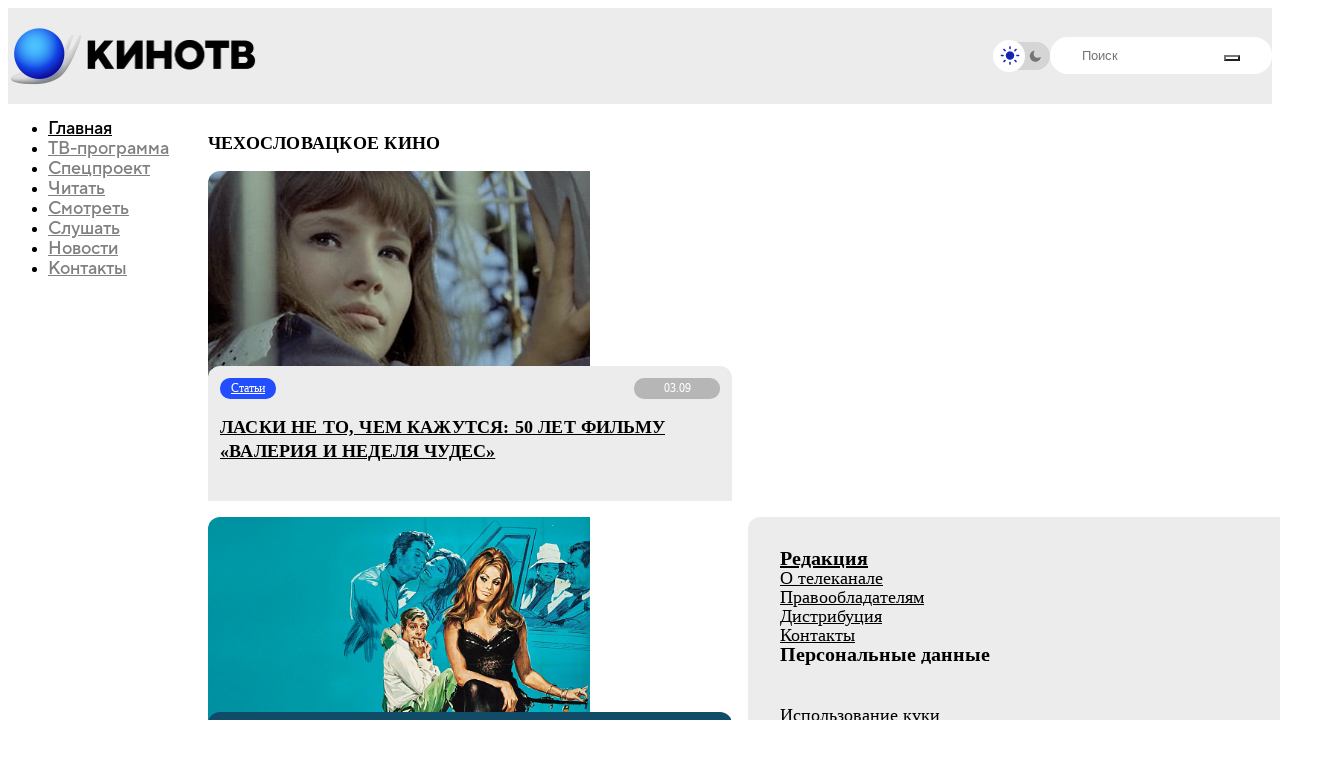

--- FILE ---
content_type: text/javascript; charset=utf-8
request_url: https://kinotv.ru/_nuxt/B_uF6lRQ.js
body_size: 262
content:
import{_ as s,c as t,o,a}from"./L6mZX-1m.js";const r={},_={class:"card card__element _default card__dialogs-future"};function c(n,e){return o(),t("div",_,[...e[0]||(e[0]=[a("div",{class:"card__dialogs-future-button"},[a("div",{class:"card__image-skeleton _loading"})],-1)])])}const l=Object.assign(s(r,[["render",c]]),{__name:"UiPosterCardSkeleton"});export{l as P};


--- FILE ---
content_type: text/javascript; charset=utf-8
request_url: https://kinotv.ru/_nuxt/B151eMFc.js
body_size: 136370
content:
import{_ as to}from"./B97eeL8_.js";import{a as so}from"./eRLw6LQo.js";import{a as io}from"./CuNXYrC2.js";import{j as _s,m as ro,Z as Sn,r as pt,p as ke,J as xn,R as An,g as ri,c as oe,q as de,o as te,a as ce,l as gt,v as ft,X as no,b as ni,w as mt,$ as tr,a0 as ao,I as st,n as sr,B as oo,D as lo,k as co,F as ir,x as uo,d as rr,t as Je,z as Ln,_ as ho}from"./L6mZX-1m.js";const M=Number.isFinite||function(a){return typeof a=="number"&&isFinite(a)},fo=Number.isSafeInteger||function(a){return typeof a=="number"&&Math.abs(a)<=go},go=Number.MAX_SAFE_INTEGER||9007199254740991;let V=(function(a){return a.NETWORK_ERROR="networkError",a.MEDIA_ERROR="mediaError",a.KEY_SYSTEM_ERROR="keySystemError",a.MUX_ERROR="muxError",a.OTHER_ERROR="otherError",a})({}),D=(function(a){return a.KEY_SYSTEM_NO_KEYS="keySystemNoKeys",a.KEY_SYSTEM_NO_ACCESS="keySystemNoAccess",a.KEY_SYSTEM_NO_SESSION="keySystemNoSession",a.KEY_SYSTEM_NO_CONFIGURED_LICENSE="keySystemNoConfiguredLicense",a.KEY_SYSTEM_LICENSE_REQUEST_FAILED="keySystemLicenseRequestFailed",a.KEY_SYSTEM_SERVER_CERTIFICATE_REQUEST_FAILED="keySystemServerCertificateRequestFailed",a.KEY_SYSTEM_SERVER_CERTIFICATE_UPDATE_FAILED="keySystemServerCertificateUpdateFailed",a.KEY_SYSTEM_SESSION_UPDATE_FAILED="keySystemSessionUpdateFailed",a.KEY_SYSTEM_STATUS_OUTPUT_RESTRICTED="keySystemStatusOutputRestricted",a.KEY_SYSTEM_STATUS_INTERNAL_ERROR="keySystemStatusInternalError",a.KEY_SYSTEM_DESTROY_MEDIA_KEYS_ERROR="keySystemDestroyMediaKeysError",a.KEY_SYSTEM_DESTROY_CLOSE_SESSION_ERROR="keySystemDestroyCloseSessionError",a.KEY_SYSTEM_DESTROY_REMOVE_SESSION_ERROR="keySystemDestroyRemoveSessionError",a.MANIFEST_LOAD_ERROR="manifestLoadError",a.MANIFEST_LOAD_TIMEOUT="manifestLoadTimeOut",a.MANIFEST_PARSING_ERROR="manifestParsingError",a.MANIFEST_INCOMPATIBLE_CODECS_ERROR="manifestIncompatibleCodecsError",a.LEVEL_EMPTY_ERROR="levelEmptyError",a.LEVEL_LOAD_ERROR="levelLoadError",a.LEVEL_LOAD_TIMEOUT="levelLoadTimeOut",a.LEVEL_PARSING_ERROR="levelParsingError",a.LEVEL_SWITCH_ERROR="levelSwitchError",a.AUDIO_TRACK_LOAD_ERROR="audioTrackLoadError",a.AUDIO_TRACK_LOAD_TIMEOUT="audioTrackLoadTimeOut",a.SUBTITLE_LOAD_ERROR="subtitleTrackLoadError",a.SUBTITLE_TRACK_LOAD_TIMEOUT="subtitleTrackLoadTimeOut",a.FRAG_LOAD_ERROR="fragLoadError",a.FRAG_LOAD_TIMEOUT="fragLoadTimeOut",a.FRAG_DECRYPT_ERROR="fragDecryptError",a.FRAG_PARSING_ERROR="fragParsingError",a.FRAG_GAP="fragGap",a.REMUX_ALLOC_ERROR="remuxAllocError",a.KEY_LOAD_ERROR="keyLoadError",a.KEY_LOAD_TIMEOUT="keyLoadTimeOut",a.BUFFER_ADD_CODEC_ERROR="bufferAddCodecError",a.BUFFER_INCOMPATIBLE_CODECS_ERROR="bufferIncompatibleCodecsError",a.BUFFER_APPEND_ERROR="bufferAppendError",a.BUFFER_APPENDING_ERROR="bufferAppendingError",a.BUFFER_STALLED_ERROR="bufferStalledError",a.BUFFER_FULL_ERROR="bufferFullError",a.BUFFER_SEEK_OVER_HOLE="bufferSeekOverHole",a.BUFFER_NUDGE_ON_STALL="bufferNudgeOnStall",a.ASSET_LIST_LOAD_ERROR="assetListLoadError",a.ASSET_LIST_LOAD_TIMEOUT="assetListLoadTimeout",a.ASSET_LIST_PARSING_ERROR="assetListParsingError",a.INTERSTITIAL_ASSET_ITEM_ERROR="interstitialAssetItemError",a.INTERNAL_EXCEPTION="internalException",a.INTERNAL_ABORTED="aborted",a.ATTACH_MEDIA_ERROR="attachMediaError",a.UNKNOWN="unknown",a})({}),m=(function(a){return a.MEDIA_ATTACHING="hlsMediaAttaching",a.MEDIA_ATTACHED="hlsMediaAttached",a.MEDIA_DETACHING="hlsMediaDetaching",a.MEDIA_DETACHED="hlsMediaDetached",a.MEDIA_ENDED="hlsMediaEnded",a.STALL_RESOLVED="hlsStallResolved",a.BUFFER_RESET="hlsBufferReset",a.BUFFER_CODECS="hlsBufferCodecs",a.BUFFER_CREATED="hlsBufferCreated",a.BUFFER_APPENDING="hlsBufferAppending",a.BUFFER_APPENDED="hlsBufferAppended",a.BUFFER_EOS="hlsBufferEos",a.BUFFERED_TO_END="hlsBufferedToEnd",a.BUFFER_FLUSHING="hlsBufferFlushing",a.BUFFER_FLUSHED="hlsBufferFlushed",a.MANIFEST_LOADING="hlsManifestLoading",a.MANIFEST_LOADED="hlsManifestLoaded",a.MANIFEST_PARSED="hlsManifestParsed",a.LEVEL_SWITCHING="hlsLevelSwitching",a.LEVEL_SWITCHED="hlsLevelSwitched",a.LEVEL_LOADING="hlsLevelLoading",a.LEVEL_LOADED="hlsLevelLoaded",a.LEVEL_UPDATED="hlsLevelUpdated",a.LEVEL_PTS_UPDATED="hlsLevelPtsUpdated",a.LEVELS_UPDATED="hlsLevelsUpdated",a.AUDIO_TRACKS_UPDATED="hlsAudioTracksUpdated",a.AUDIO_TRACK_SWITCHING="hlsAudioTrackSwitching",a.AUDIO_TRACK_SWITCHED="hlsAudioTrackSwitched",a.AUDIO_TRACK_LOADING="hlsAudioTrackLoading",a.AUDIO_TRACK_LOADED="hlsAudioTrackLoaded",a.AUDIO_TRACK_UPDATED="hlsAudioTrackUpdated",a.SUBTITLE_TRACKS_UPDATED="hlsSubtitleTracksUpdated",a.SUBTITLE_TRACKS_CLEARED="hlsSubtitleTracksCleared",a.SUBTITLE_TRACK_SWITCH="hlsSubtitleTrackSwitch",a.SUBTITLE_TRACK_LOADING="hlsSubtitleTrackLoading",a.SUBTITLE_TRACK_LOADED="hlsSubtitleTrackLoaded",a.SUBTITLE_TRACK_UPDATED="hlsSubtitleTrackUpdated",a.SUBTITLE_FRAG_PROCESSED="hlsSubtitleFragProcessed",a.CUES_PARSED="hlsCuesParsed",a.NON_NATIVE_TEXT_TRACKS_FOUND="hlsNonNativeTextTracksFound",a.INIT_PTS_FOUND="hlsInitPtsFound",a.FRAG_LOADING="hlsFragLoading",a.FRAG_LOAD_EMERGENCY_ABORTED="hlsFragLoadEmergencyAborted",a.FRAG_LOADED="hlsFragLoaded",a.FRAG_DECRYPTED="hlsFragDecrypted",a.FRAG_PARSING_INIT_SEGMENT="hlsFragParsingInitSegment",a.FRAG_PARSING_USERDATA="hlsFragParsingUserdata",a.FRAG_PARSING_METADATA="hlsFragParsingMetadata",a.FRAG_PARSED="hlsFragParsed",a.FRAG_BUFFERED="hlsFragBuffered",a.FRAG_CHANGED="hlsFragChanged",a.FPS_DROP="hlsFpsDrop",a.FPS_DROP_LEVEL_CAPPING="hlsFpsDropLevelCapping",a.MAX_AUTO_LEVEL_UPDATED="hlsMaxAutoLevelUpdated",a.ERROR="hlsError",a.DESTROYING="hlsDestroying",a.KEY_LOADING="hlsKeyLoading",a.KEY_LOADED="hlsKeyLoaded",a.LIVE_BACK_BUFFER_REACHED="hlsLiveBackBufferReached",a.BACK_BUFFER_REACHED="hlsBackBufferReached",a.STEERING_MANIFEST_LOADED="hlsSteeringManifestLoaded",a.ASSET_LIST_LOADING="hlsAssetListLoading",a.ASSET_LIST_LOADED="hlsAssetListLoaded",a.INTERSTITIALS_UPDATED="hlsInterstitialsUpdated",a.INTERSTITIALS_BUFFERED_TO_BOUNDARY="hlsInterstitialsBufferedToBoundary",a.INTERSTITIAL_ASSET_PLAYER_CREATED="hlsInterstitialAssetPlayerCreated",a.INTERSTITIAL_STARTED="hlsInterstitialStarted",a.INTERSTITIAL_ASSET_STARTED="hlsInterstitialAssetStarted",a.INTERSTITIAL_ASSET_ENDED="hlsInterstitialAssetEnded",a.INTERSTITIAL_ASSET_ERROR="hlsInterstitialAssetError",a.INTERSTITIAL_ENDED="hlsInterstitialEnded",a.INTERSTITIALS_PRIMARY_RESUMED="hlsInterstitialsPrimaryResumed",a.PLAYOUT_LIMIT_REACHED="hlsPlayoutLimitReached",a.EVENT_CUE_ENTER="hlsEventCueEnter",a})({});var Q={MANIFEST:"manifest",LEVEL:"level",AUDIO_TRACK:"audioTrack",SUBTITLE_TRACK:"subtitleTrack"},B={MAIN:"main",AUDIO:"audio",SUBTITLE:"subtitle"};class vt{constructor(e,t=0,s=0){this.halfLife=void 0,this.alpha_=void 0,this.estimate_=void 0,this.totalWeight_=void 0,this.halfLife=e,this.alpha_=e?Math.exp(Math.log(.5)/e):0,this.estimate_=t,this.totalWeight_=s}sample(e,t){const s=Math.pow(this.alpha_,e);this.estimate_=t*(1-s)+s*this.estimate_,this.totalWeight_+=e}getTotalWeight(){return this.totalWeight_}getEstimate(){if(this.alpha_){const e=1-Math.pow(this.alpha_,this.totalWeight_);if(e)return this.estimate_/e}return this.estimate_}}class mo{constructor(e,t,s,i=100){this.defaultEstimate_=void 0,this.minWeight_=void 0,this.minDelayMs_=void 0,this.slow_=void 0,this.fast_=void 0,this.defaultTTFB_=void 0,this.ttfb_=void 0,this.defaultEstimate_=s,this.minWeight_=.001,this.minDelayMs_=50,this.slow_=new vt(e),this.fast_=new vt(t),this.defaultTTFB_=i,this.ttfb_=new vt(e)}update(e,t){const{slow_:s,fast_:i,ttfb_:r}=this;s.halfLife!==e&&(this.slow_=new vt(e,s.getEstimate(),s.getTotalWeight())),i.halfLife!==t&&(this.fast_=new vt(t,i.getEstimate(),i.getTotalWeight())),r.halfLife!==e&&(this.ttfb_=new vt(e,r.getEstimate(),r.getTotalWeight()))}sample(e,t){e=Math.max(e,this.minDelayMs_);const s=8*t,i=e/1e3,r=s/i;this.fast_.sample(i,r),this.slow_.sample(i,r)}sampleTTFB(e){const t=e/1e3,s=Math.sqrt(2)*Math.exp(-Math.pow(t,2)/2);this.ttfb_.sample(s,Math.max(e,5))}canEstimate(){return this.fast_.getTotalWeight()>=this.minWeight_}getEstimate(){return this.canEstimate()?Math.min(this.fast_.getEstimate(),this.slow_.getEstimate()):this.defaultEstimate_}getEstimateTTFB(){return this.ttfb_.getTotalWeight()>=this.minWeight_?this.ttfb_.getEstimate():this.defaultTTFB_}get defaultEstimate(){return this.defaultEstimate_}destroy(){}}function po(a,e,t){return(e=Eo(e))in a?Object.defineProperty(a,e,{value:t,enumerable:!0,configurable:!0,writable:!0}):a[e]=t,a}function re(){return re=Object.assign?Object.assign.bind():function(a){for(var e=1;e<arguments.length;e++){var t=arguments[e];for(var s in t)({}).hasOwnProperty.call(t,s)&&(a[s]=t[s])}return a},re.apply(null,arguments)}function nr(a,e){var t=Object.keys(a);if(Object.getOwnPropertySymbols){var s=Object.getOwnPropertySymbols(a);e&&(s=s.filter(function(i){return Object.getOwnPropertyDescriptor(a,i).enumerable})),t.push.apply(t,s)}return t}function se(a){for(var e=1;e<arguments.length;e++){var t=arguments[e]!=null?arguments[e]:{};e%2?nr(Object(t),!0).forEach(function(s){po(a,s,t[s])}):Object.getOwnPropertyDescriptors?Object.defineProperties(a,Object.getOwnPropertyDescriptors(t)):nr(Object(t)).forEach(function(s){Object.defineProperty(a,s,Object.getOwnPropertyDescriptor(t,s))})}return a}function yo(a,e){if(typeof a!="object"||!a)return a;var t=a[Symbol.toPrimitive];if(t!==void 0){var s=t.call(a,e);if(typeof s!="object")return s;throw new TypeError("@@toPrimitive must return a primitive value.")}return(e==="string"?String:Number)(a)}function Eo(a){var e=yo(a,"string");return typeof e=="symbol"?e:e+""}class Fe{constructor(e,t){this.trace=void 0,this.debug=void 0,this.log=void 0,this.warn=void 0,this.info=void 0,this.error=void 0;const s=`[${e}]:`;this.trace=it,this.debug=t.debug.bind(null,s),this.log=t.log.bind(null,s),this.warn=t.warn.bind(null,s),this.info=t.info.bind(null,s),this.error=t.error.bind(null,s)}}const it=function(){},To={trace:it,debug:it,log:it,warn:it,info:it,error:it};function ai(){return re({},To)}function vo(a,e){const t=self.console[a];return t?t.bind(self.console,`${e?"["+e+"] ":""}[${a}] >`):it}function ar(a,e,t){return e[a]?e[a].bind(e):vo(a,t)}const oi=ai();function So(a,e,t){const s=ai();if(typeof console=="object"&&a===!0||typeof a=="object"){const i=["debug","log","info","warn","error"];i.forEach(r=>{s[r]=ar(r,a,t)});try{s.log(`Debug logs enabled for "${e}" in hls.js version 1.6.12`)}catch{return ai()}i.forEach(r=>{oi[r]=ar(r,a)})}else re(oi,s);return s}const ie=oi;function nt(a=!0){return typeof self>"u"?void 0:(a||!self.MediaSource)&&self.ManagedMediaSource||self.MediaSource||self.WebKitMediaSource}function xo(a){return typeof self<"u"&&a===self.ManagedMediaSource}function In(a,e){const t=Object.keys(a),s=Object.keys(e),i=t.length,r=s.length;return!i||!r||i===r&&!t.some(n=>s.indexOf(n)===-1)}function De(a,e=!1){if(typeof TextDecoder<"u"){const l=new TextDecoder("utf-8").decode(a);if(e){const u=l.indexOf("\0");return u!==-1?l.substring(0,u):l}return l.replace(/\0/g,"")}const t=a.length;let s,i,r,n="",o=0;for(;o<t;){if(s=a[o++],s===0&&e)return n;if(s===0||s===3)continue;switch(s>>4){case 0:case 1:case 2:case 3:case 4:case 5:case 6:case 7:n+=String.fromCharCode(s);break;case 12:case 13:i=a[o++],n+=String.fromCharCode((s&31)<<6|i&63);break;case 14:i=a[o++],r=a[o++],n+=String.fromCharCode((s&15)<<12|(i&63)<<6|(r&63)<<0);break}}return n}function Le(a){let e="";for(let t=0;t<a.length;t++){let s=a[t].toString(16);s.length<2&&(s="0"+s),e+=s}return e}function Rn(a){return Uint8Array.from(a.replace(/^0x/,"").replace(/([\da-fA-F]{2}) ?/g,"0x$1 ").replace(/ +$/,"").split(" ")).buffer}function Ao(a){return a&&a.__esModule&&Object.prototype.hasOwnProperty.call(a,"default")?a.default:a}var Os={exports:{}},or;function Lo(){return or||(or=1,(function(a,e){(function(t){var s=/^(?=((?:[a-zA-Z0-9+\-.]+:)?))\1(?=((?:\/\/[^\/?#]*)?))\2(?=((?:(?:[^?#\/]*\/)*[^;?#\/]*)?))\3((?:;[^?#]*)?)(\?[^#]*)?(#[^]*)?$/,i=/^(?=([^\/?#]*))\1([^]*)$/,r=/(?:\/|^)\.(?=\/)/g,n=/(?:\/|^)\.\.\/(?!\.\.\/)[^\/]*(?=\/)/g,o={buildAbsoluteURL:function(c,l,u){if(u=u||{},c=c.trim(),l=l.trim(),!l){if(!u.alwaysNormalize)return c;var h=o.parseURL(c);if(!h)throw new Error("Error trying to parse base URL.");return h.path=o.normalizePath(h.path),o.buildURLFromParts(h)}var d=o.parseURL(l);if(!d)throw new Error("Error trying to parse relative URL.");if(d.scheme)return u.alwaysNormalize?(d.path=o.normalizePath(d.path),o.buildURLFromParts(d)):l;var f=o.parseURL(c);if(!f)throw new Error("Error trying to parse base URL.");if(!f.netLoc&&f.path&&f.path[0]!=="/"){var g=i.exec(f.path);f.netLoc=g[1],f.path=g[2]}f.netLoc&&!f.path&&(f.path="/");var y={scheme:f.scheme,netLoc:d.netLoc,path:null,params:d.params,query:d.query,fragment:d.fragment};if(!d.netLoc&&(y.netLoc=f.netLoc,d.path[0]!=="/"))if(!d.path)y.path=f.path,d.params||(y.params=f.params,d.query||(y.query=f.query));else{var p=f.path,E=p.substring(0,p.lastIndexOf("/")+1)+d.path;y.path=o.normalizePath(E)}return y.path===null&&(y.path=u.alwaysNormalize?o.normalizePath(d.path):d.path),o.buildURLFromParts(y)},parseURL:function(c){var l=s.exec(c);return l?{scheme:l[1]||"",netLoc:l[2]||"",path:l[3]||"",params:l[4]||"",query:l[5]||"",fragment:l[6]||""}:null},normalizePath:function(c){for(c=c.split("").reverse().join("").replace(r,"");c.length!==(c=c.replace(n,"")).length;);return c.split("").reverse().join("")},buildURLFromParts:function(c){return c.scheme+c.netLoc+c.path+c.params+c.query+c.fragment}};a.exports=o})()})(Os)),Os.exports}var Ii=Lo();class Ri{constructor(){this.aborted=!1,this.loaded=0,this.retry=0,this.total=0,this.chunkCount=0,this.bwEstimate=0,this.loading={start:0,first:0,end:0},this.parsing={start:0,end:0},this.buffering={start:0,first:0,end:0}}}var ne={AUDIO:"audio",VIDEO:"video",AUDIOVIDEO:"audiovideo"};class bn{constructor(e){this._byteRange=null,this._url=null,this._stats=null,this._streams=null,this.base=void 0,this.relurl=void 0,typeof e=="string"&&(e={url:e}),this.base=e,Ro(this,"stats")}setByteRange(e,t){const s=e.split("@",2);let i;s.length===1?i=t?.byteRangeEndOffset||0:i=parseInt(s[1]),this._byteRange=[i,parseInt(s[0])+i]}get baseurl(){return this.base.url}get byteRange(){return this._byteRange===null?[]:this._byteRange}get byteRangeStartOffset(){return this.byteRange[0]}get byteRangeEndOffset(){return this.byteRange[1]}get elementaryStreams(){return this._streams===null&&(this._streams={[ne.AUDIO]:null,[ne.VIDEO]:null,[ne.AUDIOVIDEO]:null}),this._streams}set elementaryStreams(e){this._streams=e}get hasStats(){return this._stats!==null}get hasStreams(){return this._streams!==null}get stats(){return this._stats===null&&(this._stats=new Ri),this._stats}set stats(e){this._stats=e}get url(){return!this._url&&this.baseurl&&this.relurl&&(this._url=Ii.buildAbsoluteURL(this.baseurl,this.relurl,{alwaysNormalize:!0})),this._url||""}set url(e){this._url=e}clearElementaryStreamInfo(){const{elementaryStreams:e}=this;e[ne.AUDIO]=null,e[ne.VIDEO]=null,e[ne.AUDIOVIDEO]=null}}function fe(a){return a.sn!=="initSegment"}class Fs extends bn{constructor(e,t){super(t),this._decryptdata=null,this._programDateTime=null,this._ref=null,this._bitrate=void 0,this.rawProgramDateTime=null,this.tagList=[],this.duration=0,this.sn=0,this.levelkeys=void 0,this.type=void 0,this.loader=null,this.keyLoader=null,this.level=-1,this.cc=0,this.startPTS=void 0,this.endPTS=void 0,this.startDTS=void 0,this.endDTS=void 0,this.start=0,this.playlistOffset=0,this.deltaPTS=void 0,this.maxStartPTS=void 0,this.minEndPTS=void 0,this.data=void 0,this.bitrateTest=!1,this.title=null,this.initSegment=null,this.endList=void 0,this.gap=void 0,this.urlId=0,this.type=e}get byteLength(){if(this.hasStats){const e=this.stats.total;if(e)return e}if(this.byteRange.length){const e=this.byteRange[0],t=this.byteRange[1];if(M(e)&&M(t))return t-e}return null}get bitrate(){return this.byteLength?this.byteLength*8/this.duration:this._bitrate?this._bitrate:null}set bitrate(e){this._bitrate=e}get decryptdata(){const{levelkeys:e}=this;if(!e&&!this._decryptdata)return null;if(!this._decryptdata&&this.levelkeys&&!this.levelkeys.NONE){const t=this.levelkeys.identity;if(t)this._decryptdata=t.getDecryptData(this.sn);else{const s=Object.keys(this.levelkeys);if(s.length===1){const i=this._decryptdata=this.levelkeys[s[0]]||null;if(i)return i.getDecryptData(this.sn)}}}return this._decryptdata}get end(){return this.start+this.duration}get endProgramDateTime(){if(this.programDateTime===null)return null;const e=M(this.duration)?this.duration:0;return this.programDateTime+e*1e3}get encrypted(){var e;if((e=this._decryptdata)!=null&&e.encrypted)return!0;if(this.levelkeys){var t;const s=Object.keys(this.levelkeys),i=s.length;if(i>1||i===1&&(t=this.levelkeys[s[0]])!=null&&t.encrypted)return!0}return!1}get programDateTime(){return this._programDateTime===null&&this.rawProgramDateTime&&(this.programDateTime=Date.parse(this.rawProgramDateTime)),this._programDateTime}set programDateTime(e){if(!M(e)){this._programDateTime=this.rawProgramDateTime=null;return}this._programDateTime=e}get ref(){return fe(this)?(this._ref||(this._ref={base:this.base,start:this.start,duration:this.duration,sn:this.sn,programDateTime:this.programDateTime}),this._ref):null}addStart(e){this.setStart(this.start+e)}setStart(e){this.start=e,this._ref&&(this._ref.start=e)}setDuration(e){this.duration=e,this._ref&&(this._ref.duration=e)}setKeyFormat(e){if(this.levelkeys){const t=this.levelkeys[e];t&&!this._decryptdata&&(this._decryptdata=t.getDecryptData(this.sn))}}abortRequests(){var e,t;(e=this.loader)==null||e.abort(),(t=this.keyLoader)==null||t.abort()}setElementaryStreamInfo(e,t,s,i,r,n=!1){const{elementaryStreams:o}=this,c=o[e];if(!c){o[e]={startPTS:t,endPTS:s,startDTS:i,endDTS:r,partial:n};return}c.startPTS=Math.min(c.startPTS,t),c.endPTS=Math.max(c.endPTS,s),c.startDTS=Math.min(c.startDTS,i),c.endDTS=Math.max(c.endDTS,r)}}class Io extends bn{constructor(e,t,s,i,r){super(s),this.fragOffset=0,this.duration=0,this.gap=!1,this.independent=!1,this.relurl=void 0,this.fragment=void 0,this.index=void 0,this.duration=e.decimalFloatingPoint("DURATION"),this.gap=e.bool("GAP"),this.independent=e.bool("INDEPENDENT"),this.relurl=e.enumeratedString("URI"),this.fragment=t,this.index=i;const n=e.enumeratedString("BYTERANGE");n&&this.setByteRange(n,r),r&&(this.fragOffset=r.fragOffset+r.duration)}get start(){return this.fragment.start+this.fragOffset}get end(){return this.start+this.duration}get loaded(){const{elementaryStreams:e}=this;return!!(e.audio||e.video||e.audiovideo)}}function _n(a,e){const t=Object.getPrototypeOf(a);if(t){const s=Object.getOwnPropertyDescriptor(t,e);return s||_n(t,e)}}function Ro(a,e){const t=_n(a,e);t&&(t.enumerable=!0,Object.defineProperty(a,e,t))}const lr=Math.pow(2,32)-1,bo=[].push,Dn={video:1,audio:2,id3:3,text:4};function ge(a){return String.fromCharCode.apply(null,a)}function Cn(a,e){const t=a[e]<<8|a[e+1];return t<0?65536+t:t}function W(a,e){const t=Pn(a,e);return t<0?4294967296+t:t}function cr(a,e){let t=W(a,e);return t*=Math.pow(2,32),t+=W(a,e+4),t}function Pn(a,e){return a[e]<<24|a[e+1]<<16|a[e+2]<<8|a[e+3]}function _o(a){const e=a.byteLength;for(let t=0;t<e;){const s=W(a,t);if(s>8&&a[t+4]===109&&a[t+5]===111&&a[t+6]===111&&a[t+7]===102)return!0;t=s>1?t+s:e}return!1}function z(a,e){const t=[];if(!e.length)return t;const s=a.byteLength;for(let i=0;i<s;){const r=W(a,i),n=ge(a.subarray(i+4,i+8)),o=r>1?i+r:s;if(n===e[0])if(e.length===1)t.push(a.subarray(i+8,o));else{const c=z(a.subarray(i+8,o),e.slice(1));c.length&&bo.apply(t,c)}i=o}return t}function Do(a){const e=[],t=a[0];let s=8;const i=W(a,s);s+=4;let r=0,n=0;t===0?(r=W(a,s),n=W(a,s+4),s+=8):(r=cr(a,s),n=cr(a,s+8),s+=16),s+=2;let o=a.length+n;const c=Cn(a,s);s+=2;for(let l=0;l<c;l++){let u=s;const h=W(a,u);u+=4;const d=h&2147483647;if((h&2147483648)>>>31===1)return ie.warn("SIDX has hierarchical references (not supported)"),null;const g=W(a,u);u+=4,e.push({referenceSize:d,subsegmentDuration:g,info:{duration:g/i,start:o,end:o+d-1}}),o+=d,u+=4,s=u}return{earliestPresentationTime:r,timescale:i,version:t,referencesCount:c,references:e}}function kn(a){const e=[],t=z(a,["moov","trak"]);for(let i=0;i<t.length;i++){const r=t[i],n=z(r,["tkhd"])[0];if(n){let o=n[0];const c=W(n,o===0?12:20),l=z(r,["mdia","mdhd"])[0];if(l){o=l[0];const u=W(l,o===0?12:20),h=z(r,["mdia","hdlr"])[0];if(h){const d=ge(h.subarray(8,12)),f={soun:ne.AUDIO,vide:ne.VIDEO}[d],g=z(r,["mdia","minf","stbl","stsd"])[0],y=Co(g);f?(e[c]={timescale:u,type:f,stsd:y},e[f]=se({timescale:u,id:c},y)):e[c]={timescale:u,type:d,stsd:y}}}}}return z(a,["moov","mvex","trex"]).forEach(i=>{const r=W(i,4),n=e[r];n&&(n.default={duration:W(i,12),flags:W(i,20)})}),e}function Co(a){const e=a.subarray(8),t=e.subarray(86),s=ge(e.subarray(4,8));let i=s,r;const n=s==="enca"||s==="encv";if(n){const l=z(e,[s])[0].subarray(s==="enca"?28:78);z(l,["sinf"]).forEach(h=>{const d=z(h,["schm"])[0];if(d){const f=ge(d.subarray(4,8));if(f==="cbcs"||f==="cenc"){const g=z(h,["frma"])[0];g&&(i=ge(g))}}})}const o=i;switch(i){case"avc1":case"avc2":case"avc3":case"avc4":{const c=z(t,["avcC"])[0];c&&c.length>3&&(i+="."+Xt(c[1])+Xt(c[2])+Xt(c[3]),r=jt(o==="avc1"?"dva1":"dvav",t));break}case"mp4a":{const c=z(e,[s])[0],l=z(c.subarray(28),["esds"])[0];if(l&&l.length>7){let u=4;if(l[u++]!==3)break;u=Ms(l,u),u+=2;const h=l[u++];if(h&128&&(u+=2),h&64&&(u+=l[u++]),l[u++]!==4)break;u=Ms(l,u);const d=l[u++];if(d===64)i+="."+Xt(d);else break;if(u+=12,l[u++]!==5)break;u=Ms(l,u);const f=l[u++];let g=(f&248)>>3;g===31&&(g+=1+((f&7)<<3)+((l[u]&224)>>5)),i+="."+g}break}case"hvc1":case"hev1":{const c=z(t,["hvcC"])[0];if(c&&c.length>12){const l=c[1],u=["","A","B","C"][l>>6],h=l&31,d=W(c,2),f=(l&32)>>5?"H":"L",g=c[12],y=c.subarray(6,12);i+="."+u+h,i+="."+Po(d).toString(16).toUpperCase(),i+="."+f+g;let p="";for(let E=y.length;E--;){const v=y[E];(v||p)&&(p="."+v.toString(16).toUpperCase()+p)}i+=p}r=jt(o=="hev1"?"dvhe":"dvh1",t);break}case"dvh1":case"dvhe":case"dvav":case"dva1":case"dav1":{i=jt(i,t)||i;break}case"vp09":{const c=z(t,["vpcC"])[0];if(c&&c.length>6){const l=c[4],u=c[5],h=c[6]>>4&15;i+="."+Ve(l)+"."+Ve(u)+"."+Ve(h)}break}case"av01":{const c=z(t,["av1C"])[0];if(c&&c.length>2){const l=c[1]>>>5,u=c[1]&31,h=c[2]>>>7?"H":"M",d=(c[2]&64)>>6,f=(c[2]&32)>>5,g=l===2&&d?f?12:10:d?10:8,y=(c[2]&16)>>4,p=(c[2]&8)>>3,E=(c[2]&4)>>2,v=c[2]&3;i+="."+l+"."+Ve(u)+h+"."+Ve(g)+"."+y+"."+p+E+v+"."+Ve(1)+"."+Ve(1)+"."+Ve(1)+"."+0,r=jt("dav1",t)}break}}return{codec:i,encrypted:n,supplemental:r}}function jt(a,e){const t=z(e,["dvvC"]),s=t.length?t[0]:z(e,["dvcC"])[0];if(s){const i=s[2]>>1&127,r=s[2]<<5&32|s[3]>>3&31;return a+"."+Ve(i)+"."+Ve(r)}}function Po(a){let e=0;for(let t=0;t<32;t++)e|=(a>>t&1)<<31-t;return e>>>0}function Ms(a,e){const t=e+5;for(;a[e++]&128&&e<t;);return e}function Xt(a){return("0"+a.toString(16).toUpperCase()).slice(-2)}function Ve(a){return(a<10?"0":"")+a}function ko(a,e){if(!a||!e)return;const t=e.keyId;t&&e.isCommonEncryption&&z(a,["moov","trak"]).forEach(i=>{const n=z(i,["mdia","minf","stbl","stsd"])[0].subarray(8);let o=z(n,["enca"]);const c=o.length>0;c||(o=z(n,["encv"])),o.forEach(l=>{const u=c?l.subarray(28):l.subarray(78);z(u,["sinf"]).forEach(d=>{const f=wn(d);if(f){const g=f.subarray(8,24);g.some(y=>y!==0)||(ie.log(`[eme] Patching keyId in 'enc${c?"a":"v"}>sinf>>tenc' box: ${Le(g)} -> ${Le(t)}`),f.set(t,8))}})})})}function wn(a){const e=z(a,["schm"])[0];if(e){const t=ge(e.subarray(4,8));if(t==="cbcs"||t==="cenc")return z(a,["schi","tenc"])[0]}return null}function wo(a,e,t){const s={},i=z(a,["moof","traf"]);for(let r=0;r<i.length;r++){const n=i[r],o=z(n,["tfhd"])[0],c=W(o,4),l=e[c];if(!l)continue;s[c]||(s[c]={start:NaN,duration:0,sampleCount:0,timescale:l.timescale,type:l.type});const u=s[c],h=z(n,["tfdt"])[0];if(h){const T=h[0];let S=W(h,4);T===1&&(S===lr?t.warn("[mp4-demuxer]: Ignoring assumed invalid signed 64-bit track fragment decode time"):(S*=lr+1,S+=W(h,8))),M(S)&&(!M(u.start)||S<u.start)&&(u.start=S)}const d=l.default,f=W(o,0)|d?.flags;let g=d?.duration||0;f&8&&(f&2?g=W(o,12):g=W(o,8));const y=z(n,["trun"]);let p=u.start||0,E=0,v=g;for(let T=0;T<y.length;T++){const S=y[T],A=W(S,4),R=u.sampleCount;u.sampleCount+=A;const x=S[3]&1,b=S[3]&4,I=S[2]&1,L=S[2]&2,P=S[2]&4,w=S[2]&8;let U=8,H=A;for(x&&(U+=4),b&&A&&(!(S[U+1]&1)&&u.keyFrameIndex===void 0&&(u.keyFrameIndex=R),U+=4,I?(v=W(S,U),U+=4):v=g,L&&(U+=4),w&&(U+=4),p+=v,E+=v,H--);H--;)I?(v=W(S,U),U+=4):v=g,L&&(U+=4),P&&(S[U+1]&1||u.keyFrameIndex===void 0&&(u.keyFrameIndex=u.sampleCount-(H+1),u.keyFrameStart=p),U+=4),w&&(U+=4),p+=v,E+=v;!E&&g&&(E+=g*A)}u.duration+=E}if(!Object.keys(s).some(r=>s[r].duration)){let r=1/0,n=0;const o=z(a,["sidx"]);for(let c=0;c<o.length;c++){const l=Do(o[c]);if(l!=null&&l.references){r=Math.min(r,l.earliestPresentationTime/l.timescale);const u=l.references.reduce((h,d)=>h+d.info.duration||0,0);n=Math.max(n,u+l.earliestPresentationTime/l.timescale)}}n&&M(n)&&Object.keys(s).forEach(c=>{s[c].duration||(s[c].duration=n*s[c].timescale-s[c].start)})}return s}function Oo(a){const e={valid:null,remainder:null},t=z(a,["moof"]);if(t.length<2)return e.remainder=a,e;const s=t[t.length-1];return e.valid=a.slice(0,s.byteOffset-8),e.remainder=a.slice(s.byteOffset-8),e}function Oe(a,e){const t=new Uint8Array(a.length+e.length);return t.set(a),t.set(e,a.length),t}function ur(a,e){const t=[],s=e.samples,i=e.timescale,r=e.id;let n=!1;return z(s,["moof"]).map(c=>{const l=c.byteOffset-8;z(c,["traf"]).map(h=>{const d=z(h,["tfdt"]).map(f=>{const g=f[0];let y=W(f,4);return g===1&&(y*=Math.pow(2,32),y+=W(f,8)),y/i})[0];return d!==void 0&&(a=d),z(h,["tfhd"]).map(f=>{const g=W(f,4),y=W(f,0)&16777215,p=(y&1)!==0,E=(y&2)!==0,v=(y&8)!==0;let T=0;const S=(y&16)!==0;let A=0;const R=(y&32)!==0;let x=8;g===r&&(p&&(x+=8),E&&(x+=4),v&&(T=W(f,x),x+=4),S&&(A=W(f,x),x+=4),R&&(x+=4),e.type==="video"&&(n=Ds(e.codec)),z(h,["trun"]).map(b=>{const I=b[0],L=W(b,0)&16777215,P=(L&1)!==0;let w=0;const U=(L&4)!==0,H=(L&256)!==0;let $=0;const k=(L&512)!==0;let G=0;const N=(L&1024)!==0,K=(L&2048)!==0;let Y=0;const O=W(b,4);let F=8;P&&(w=W(b,F),F+=4),U&&(F+=4);let j=w+l;for(let ee=0;ee<O;ee++){if(H?($=W(b,F),F+=4):$=T,k?(G=W(b,F),F+=4):G=A,N&&(F+=4),K&&(I===0?Y=W(b,F):Y=Pn(b,F),F+=4),e.type===ne.VIDEO){let X=0;for(;X<G;){const Z=W(s,j);if(j+=4,Fo(n,s[j])){const Te=s.subarray(j,j+Z);bi(Te,n?2:1,a+Y/i,t)}j+=Z,X+=Z+4}}a+=$/i}}))})})}),t}function Ds(a){if(!a)return!1;const e=a.substring(0,4);return e==="hvc1"||e==="hev1"||e==="dvh1"||e==="dvhe"}function Fo(a,e){if(a){const t=e>>1&63;return t===39||t===40}else return(e&31)===6}function bi(a,e,t,s){const i=On(a);let r=0;r+=e;let n=0,o=0,c=0;for(;r<i.length;){n=0;do{if(r>=i.length)break;c=i[r++],n+=c}while(c===255);o=0;do{if(r>=i.length)break;c=i[r++],o+=c}while(c===255);const l=i.length-r;let u=r;if(o<l)r+=o;else if(o>l){ie.error(`Malformed SEI payload. ${o} is too small, only ${l} bytes left to parse.`);break}if(n===4){if(i[u++]===181){const d=Cn(i,u);if(u+=2,d===49){const f=W(i,u);if(u+=4,f===1195456820){const g=i[u++];if(g===3){const y=i[u++],p=31&y,E=64&y,v=E?2+p*3:0,T=new Uint8Array(v);if(E){T[0]=y;for(let S=1;S<v;S++)T[S]=i[u++]}s.push({type:g,payloadType:n,pts:t,bytes:T})}}}}}else if(n===5&&o>16){const h=[];for(let g=0;g<16;g++){const y=i[u++].toString(16);h.push(y.length==1?"0"+y:y),(g===3||g===5||g===7||g===9)&&h.push("-")}const d=o-16,f=new Uint8Array(d);for(let g=0;g<d;g++)f[g]=i[u++];s.push({payloadType:n,pts:t,uuid:h.join(""),userData:De(f),userDataBytes:f})}}}function On(a){const e=a.byteLength,t=[];let s=1;for(;s<e-2;)a[s]===0&&a[s+1]===0&&a[s+2]===3?(t.push(s+2),s+=2):s++;if(t.length===0)return a;const i=e-t.length,r=new Uint8Array(i);let n=0;for(s=0;s<i;n++,s++)n===t[0]&&(n++,t.shift()),r[s]=a[n];return r}function Mo(a){const e=a[0];let t="",s="",i=0,r=0,n=0,o=0,c=0,l=0;if(e===0){for(;ge(a.subarray(l,l+1))!=="\0";)t+=ge(a.subarray(l,l+1)),l+=1;for(t+=ge(a.subarray(l,l+1)),l+=1;ge(a.subarray(l,l+1))!=="\0";)s+=ge(a.subarray(l,l+1)),l+=1;s+=ge(a.subarray(l,l+1)),l+=1,i=W(a,12),r=W(a,16),o=W(a,20),c=W(a,24),l=28}else if(e===1){l+=4,i=W(a,l),l+=4;const h=W(a,l);l+=4;const d=W(a,l);for(l+=4,n=2**32*h+d,fo(n)||(n=Number.MAX_SAFE_INTEGER,ie.warn("Presentation time exceeds safe integer limit and wrapped to max safe integer in parsing emsg box")),o=W(a,l),l+=4,c=W(a,l),l+=4;ge(a.subarray(l,l+1))!=="\0";)t+=ge(a.subarray(l,l+1)),l+=1;for(t+=ge(a.subarray(l,l+1)),l+=1;ge(a.subarray(l,l+1))!=="\0";)s+=ge(a.subarray(l,l+1)),l+=1;s+=ge(a.subarray(l,l+1)),l+=1}const u=a.subarray(l,a.byteLength);return{schemeIdUri:t,value:s,timeScale:i,presentationTime:n,presentationTimeDelta:r,eventDuration:o,id:c,payload:u}}function No(a,...e){const t=e.length;let s=8,i=t;for(;i--;)s+=e[i].byteLength;const r=new Uint8Array(s);for(r[0]=s>>24&255,r[1]=s>>16&255,r[2]=s>>8&255,r[3]=s&255,r.set(a,4),i=0,s=8;i<t;i++)r.set(e[i],s),s+=e[i].byteLength;return r}function Bo(a,e,t){if(a.byteLength!==16)throw new RangeError("Invalid system id");let s,i;s=0,i=new Uint8Array;let r;s>0?(r=new Uint8Array(4),e.length>0&&new DataView(r.buffer).setUint32(0,e.length,!1)):r=new Uint8Array;const n=new Uint8Array(4);return t.byteLength>0&&new DataView(n.buffer).setUint32(0,t.byteLength,!1),No([112,115,115,104],new Uint8Array([s,0,0,0]),a,r,i,n,t)}function Uo(a){const e=[];if(a instanceof ArrayBuffer){const t=a.byteLength;let s=0;for(;s+32<t;){const i=new DataView(a,s),r=$o(i);e.push(r),s+=r.size}}return e}function $o(a){const e=a.getUint32(0),t=a.byteOffset,s=a.byteLength;if(s<e)return{offset:t,size:s};if(a.getUint32(4)!==1886614376)return{offset:t,size:e};const r=a.getUint32(8)>>>24;if(r!==0&&r!==1)return{offset:t,size:e};const n=a.buffer,o=Le(new Uint8Array(n,t+12,16));let c=null,l=null,u=0;if(r===0)u=28;else{const d=a.getUint32(28);if(!d||s<32+d*16)return{offset:t,size:e};c=[];for(let f=0;f<d;f++)c.push(new Uint8Array(n,t+32+f*16,16));u=32+d*16}if(!u)return{offset:t,size:e};const h=a.getUint32(u);return e-32<h?{offset:t,size:e}:(l=new Uint8Array(n,t+u+4,h),{version:r,systemId:o,kids:c,data:l,offset:t,size:e})}const Fn=()=>/\(Windows.+Firefox\//i.test(navigator.userAgent),Ct={audio:{a3ds:1,"ac-3":.95,"ac-4":1,alac:.9,alaw:1,dra1:1,"dts+":1,"dts-":1,dtsc:1,dtse:1,dtsh:1,"ec-3":.9,enca:1,fLaC:.9,flac:.9,FLAC:.9,g719:1,g726:1,m4ae:1,mha1:1,mha2:1,mhm1:1,mhm2:1,mlpa:1,mp4a:1,"raw ":1,Opus:1,opus:1,samr:1,sawb:1,sawp:1,sevc:1,sqcp:1,ssmv:1,twos:1,ulaw:1},video:{avc1:1,avc2:1,avc3:1,avc4:1,avcp:1,av01:.8,dav1:.8,drac:1,dva1:1,dvav:1,dvh1:.7,dvhe:.7,encv:1,hev1:.75,hvc1:.75,mjp2:1,mp4v:1,mvc1:1,mvc2:1,mvc3:1,mvc4:1,resv:1,rv60:1,s263:1,svc1:1,svc2:1,"vc-1":1,vp08:1,vp09:.9},text:{stpp:1,wvtt:1}};function _i(a,e){const t=Ct[e];return!!t&&!!t[a.slice(0,4)]}function Ut(a,e,t=!0){return!a.split(",").some(s=>!Di(s,e,t))}function Di(a,e,t=!0){var s;const i=nt(t);return(s=i?.isTypeSupported($t(a,e)))!=null?s:!1}function $t(a,e){return`${e}/mp4;codecs=${a}`}function hr(a){if(a){const e=a.substring(0,4);return Ct.video[e]}return 2}function Es(a){const e=Fn();return a.split(",").reduce((t,s)=>{const r=e&&Ds(s)?9:Ct.video[s];return r?(r*2+t)/(t?3:2):(Ct.audio[s]+t)/(t?2:1)},0)}const Ns={};function Go(a,e=!0){if(Ns[a])return Ns[a];const t={flac:["flac","fLaC","FLAC"],opus:["opus","Opus"],"mp4a.40.34":["mp3"]}[a];for(let i=0;i<t.length;i++){var s;if(Di(t[i],"audio",e))return Ns[a]=t[i],t[i];if(t[i]==="mp3"&&(s=nt(e))!=null&&s.isTypeSupported("audio/mpeg"))return""}return a}const Ko=/flac|opus|mp4a\.40\.34/i;function Ts(a,e=!0){return a.replace(Ko,t=>Go(t.toLowerCase(),e))}function Vo(a,e){const t=[];if(a){const s=a.split(",");for(let i=0;i<s.length;i++)_i(s[i],"video")||t.push(s[i])}return e&&t.push(e),t.join(",")}function us(a,e){if(a&&(a.length>4||["ac-3","ec-3","alac","fLaC","Opus"].indexOf(a)!==-1)&&(dr(a,"audio")||dr(a,"video")))return a;if(e){const t=e.split(",");if(t.length>1){if(a){for(let s=t.length;s--;)if(t[s].substring(0,4)===a.substring(0,4))return t[s]}return t[0]}}return e||a}function dr(a,e){return _i(a,e)&&Di(a,e)}function Ho(a){const e=a.split(",");for(let t=0;t<e.length;t++){const s=e[t].split(".");s.length>2&&s[0]==="avc1"&&(e[t]=`avc1.${parseInt(s[1]).toString(16)}${("000"+parseInt(s[2]).toString(16)).slice(-4)}`)}return e.join(",")}function Yo(a){if(a.startsWith("av01.")){const e=a.split("."),t=["0","111","01","01","01","0"];for(let s=e.length;s>4&&s<10;s++)e[s]=t[s-4];return e.join(".")}return a}function fr(a){const e=nt(a)||{isTypeSupported:()=>!1};return{mpeg:e.isTypeSupported("audio/mpeg"),mp3:e.isTypeSupported('audio/mp4; codecs="mp3"'),ac3:e.isTypeSupported('audio/mp4; codecs="ac-3"')}}function li(a){return a.replace(/^.+codecs=["']?([^"']+).*$/,"$1")}const Wo={supported:!0,powerEfficient:!0,smooth:!0},qo={supported:!1,smooth:!1,powerEfficient:!1},Mn={supported:!0,configurations:[],decodingInfoResults:[Wo]};function Nn(a,e){return{supported:!1,configurations:e,decodingInfoResults:[qo],error:a}}function jo(a,e,t,s,i,r){const n=a.videoCodec,o=a.audioCodec?a.audioGroups:null,c=r?.audioCodec,l=r?.channels,u=l?parseInt(l):c?1/0:2;let h=null;if(o!=null&&o.length)try{o.length===1&&o[0]?h=e.groups[o[0]].channels:h=o.reduce((d,f)=>{if(f){const g=e.groups[f];if(!g)throw new Error(`Audio track group ${f} not found`);Object.keys(g.channels).forEach(y=>{d[y]=(d[y]||0)+g.channels[y]})}return d},{2:0})}catch{return!0}return n!==void 0&&(n.split(",").some(d=>Ds(d))||a.width>1920&&a.height>1088||a.height>1920&&a.width>1088||a.frameRate>Math.max(s,30)||a.videoRange!=="SDR"&&a.videoRange!==t||a.bitrate>Math.max(i,8e6))||!!h&&M(u)&&Object.keys(h).some(d=>parseInt(d)>u)}function Bn(a,e,t,s={}){const i=a.videoCodec;if(!i&&!a.audioCodec||!t)return Promise.resolve(Mn);const r=[],n=Xo(a),o=n.length,c=zo(a,e,o>0),l=c.length;for(let u=o||1*l||1;u--;){const h={type:"media-source"};if(o&&(h.video=n[u%o]),l){h.audio=c[u%l];const d=h.audio.bitrate;h.video&&d&&(h.video.bitrate-=d)}r.push(h)}if(i){const u=navigator.userAgent;if(i.split(",").some(h=>Ds(h))&&Fn())return Promise.resolve(Nn(new Error(`Overriding Windows Firefox HEVC MediaCapabilities result based on user-agent string: (${u})`),r))}return Promise.all(r.map(u=>{const h=Zo(u);return s[h]||(s[h]=t.decodingInfo(u))})).then(u=>({supported:!u.some(h=>!h.supported),configurations:r,decodingInfoResults:u})).catch(u=>({supported:!1,configurations:r,decodingInfoResults:[],error:u}))}function Xo(a){var e;const t=(e=a.videoCodec)==null?void 0:e.split(","),s=Un(a),i=a.width||640,r=a.height||480,n=a.frameRate||30,o=a.videoRange.toLowerCase();return t?t.map(c=>{const l={contentType:$t(Yo(c),"video"),width:i,height:r,bitrate:s,framerate:n};return o!=="sdr"&&(l.transferFunction=o),l}):[]}function zo(a,e,t){var s;const i=(s=a.audioCodec)==null?void 0:s.split(","),r=Un(a);return i&&a.audioGroups?a.audioGroups.reduce((n,o)=>{var c;const l=o?(c=e.groups[o])==null?void 0:c.tracks:null;return l?l.reduce((u,h)=>{if(h.groupId===o){const d=parseFloat(h.channels||"");i.forEach(f=>{const g={contentType:$t(f,"audio"),bitrate:t?Qo(f,r):r};d&&(g.channels=""+d),u.push(g)})}return u},n):n},[]):[]}function Qo(a,e){if(e<=1)return 1;let t=128e3;return a==="ec-3"?t=768e3:a==="ac-3"&&(t=64e4),Math.min(e/2,t)}function Un(a){return Math.ceil(Math.max(a.bitrate*.9,a.averageBitrate)/1e3)*1e3||1}function Zo(a){let e="";const{audio:t,video:s}=a;if(s){const i=li(s.contentType);e+=`${i}_r${s.height}x${s.width}f${Math.ceil(s.framerate)}${s.transferFunction||"sd"}_${Math.ceil(s.bitrate/1e5)}`}if(t){const i=li(t.contentType);e+=`${s?"_":""}${i}_c${t.channels}`}return e}const ci=["NONE","TYPE-0","TYPE-1",null];function Jo(a){return ci.indexOf(a)>-1}const vs=["SDR","PQ","HLG"];function el(a){return!!a&&vs.indexOf(a)>-1}var hs={No:"",Yes:"YES",v2:"v2"};function gr(a){const{canSkipUntil:e,canSkipDateRanges:t,age:s}=a,i=s<e/2;return e&&i?t?hs.v2:hs.Yes:hs.No}class mr{constructor(e,t,s){this.msn=void 0,this.part=void 0,this.skip=void 0,this.msn=e,this.part=t,this.skip=s}addDirectives(e){const t=new self.URL(e);return this.msn!==void 0&&t.searchParams.set("_HLS_msn",this.msn.toString()),this.part!==void 0&&t.searchParams.set("_HLS_part",this.part.toString()),this.skip&&t.searchParams.set("_HLS_skip",this.skip),t.href}}class Gt{constructor(e){if(this._attrs=void 0,this.audioCodec=void 0,this.bitrate=void 0,this.codecSet=void 0,this.url=void 0,this.frameRate=void 0,this.height=void 0,this.id=void 0,this.name=void 0,this.supplemental=void 0,this.videoCodec=void 0,this.width=void 0,this.details=void 0,this.fragmentError=0,this.loadError=0,this.loaded=void 0,this.realBitrate=0,this.supportedPromise=void 0,this.supportedResult=void 0,this._avgBitrate=0,this._audioGroups=void 0,this._subtitleGroups=void 0,this._urlId=0,this.url=[e.url],this._attrs=[e.attrs],this.bitrate=e.bitrate,e.details&&(this.details=e.details),this.id=e.id||0,this.name=e.name,this.width=e.width||0,this.height=e.height||0,this.frameRate=e.attrs.optionalFloat("FRAME-RATE",0),this._avgBitrate=e.attrs.decimalInteger("AVERAGE-BANDWIDTH"),this.audioCodec=e.audioCodec,this.videoCodec=e.videoCodec,this.codecSet=[e.videoCodec,e.audioCodec].filter(s=>!!s).map(s=>s.substring(0,4)).join(","),"supplemental"in e){var t;this.supplemental=e.supplemental;const s=(t=e.supplemental)==null?void 0:t.videoCodec;s&&s!==e.videoCodec&&(this.codecSet+=`,${s.substring(0,4)}`)}this.addGroupId("audio",e.attrs.AUDIO),this.addGroupId("text",e.attrs.SUBTITLES)}get maxBitrate(){return Math.max(this.realBitrate,this.bitrate)}get averageBitrate(){return this._avgBitrate||this.realBitrate||this.bitrate}get attrs(){return this._attrs[0]}get codecs(){return this.attrs.CODECS||""}get pathwayId(){return this.attrs["PATHWAY-ID"]||"."}get videoRange(){return this.attrs["VIDEO-RANGE"]||"SDR"}get score(){return this.attrs.optionalFloat("SCORE",0)}get uri(){return this.url[0]||""}hasAudioGroup(e){return pr(this._audioGroups,e)}hasSubtitleGroup(e){return pr(this._subtitleGroups,e)}get audioGroups(){return this._audioGroups}get subtitleGroups(){return this._subtitleGroups}addGroupId(e,t){if(t){if(e==="audio"){let s=this._audioGroups;s||(s=this._audioGroups=[]),s.indexOf(t)===-1&&s.push(t)}else if(e==="text"){let s=this._subtitleGroups;s||(s=this._subtitleGroups=[]),s.indexOf(t)===-1&&s.push(t)}}}get urlId(){return 0}set urlId(e){}get audioGroupIds(){return this.audioGroups?[this.audioGroupId]:void 0}get textGroupIds(){return this.subtitleGroups?[this.textGroupId]:void 0}get audioGroupId(){var e;return(e=this.audioGroups)==null?void 0:e[0]}get textGroupId(){var e;return(e=this.subtitleGroups)==null?void 0:e[0]}addFallback(){}}function pr(a,e){return!e||!a?!1:a.indexOf(e)!==-1}function tl(){if(typeof matchMedia=="function"){const a=matchMedia("(dynamic-range: high)"),e=matchMedia("bad query");if(a.media!==e.media)return a.matches===!0}return!1}function sl(a,e){let t=!1,s=[];if(a&&(t=a!=="SDR",s=[a]),e){s=e.allowedVideoRanges||vs.slice(0);const i=s.join("")!=="SDR"&&!e.videoCodec;t=e.preferHDR!==void 0?e.preferHDR:i&&tl(),t||(s=["SDR"])}return{preferHDR:t,allowedVideoRanges:s}}const il=a=>{const e=new WeakSet;return(t,s)=>{if(a&&(s=a(t,s)),typeof s=="object"&&s!==null){if(e.has(s))return;e.add(s)}return s}},ae=(a,e)=>JSON.stringify(a,il(e));function rl(a,e,t,s,i){const r=Object.keys(a),n=s?.channels,o=s?.audioCodec,c=i?.videoCodec,l=n&&parseInt(n)===2;let u=!1,h=!1,d=1/0,f=1/0,g=1/0,y=1/0,p=0,E=[];const{preferHDR:v,allowedVideoRanges:T}=sl(e,i);for(let b=r.length;b--;){const I=a[r[b]];u||(u=I.channels[2]>0),d=Math.min(d,I.minHeight),f=Math.min(f,I.minFramerate),g=Math.min(g,I.minBitrate),T.filter(P=>I.videoRanges[P]>0).length>0&&(h=!0)}d=M(d)?d:0,f=M(f)?f:0;const S=Math.max(1080,d),A=Math.max(30,f);g=M(g)?g:t,t=Math.max(g,t),h||(e=void 0);const R=r.length>1;return{codecSet:r.reduce((b,I)=>{const L=a[I];if(I===b)return b;if(E=h?T.filter(P=>L.videoRanges[P]>0):[],R){if(L.minBitrate>t)return Ge(I,`min bitrate of ${L.minBitrate} > current estimate of ${t}`),b;if(!L.hasDefaultAudio)return Ge(I,"no renditions with default or auto-select sound found"),b;if(o&&I.indexOf(o.substring(0,4))%5!==0)return Ge(I,`audio codec preference "${o}" not found`),b;if(n&&!l){if(!L.channels[n])return Ge(I,`no renditions with ${n} channel sound found (channels options: ${Object.keys(L.channels)})`),b}else if((!o||l)&&u&&L.channels[2]===0)return Ge(I,"no renditions with stereo sound found"),b;if(L.minHeight>S)return Ge(I,`min resolution of ${L.minHeight} > maximum of ${S}`),b;if(L.minFramerate>A)return Ge(I,`min framerate of ${L.minFramerate} > maximum of ${A}`),b;if(!E.some(P=>L.videoRanges[P]>0))return Ge(I,`no variants with VIDEO-RANGE of ${ae(E)} found`),b;if(c&&I.indexOf(c.substring(0,4))%5!==0)return Ge(I,`video codec preference "${c}" not found`),b;if(L.maxScore<p)return Ge(I,`max score of ${L.maxScore} < selected max of ${p}`),b}return b&&(Es(I)>=Es(b)||L.fragmentError>a[b].fragmentError)?b:(y=L.minIndex,p=L.maxScore,I)},void 0),videoRanges:E,preferHDR:v,minFramerate:f,minBitrate:g,minIndex:y}}function Ge(a,e){ie.log(`[abr] start candidates with "${a}" ignored because ${e}`)}function $n(a){return a.reduce((e,t)=>{let s=e.groups[t.groupId];s||(s=e.groups[t.groupId]={tracks:[],channels:{2:0},hasDefault:!1,hasAutoSelect:!1}),s.tracks.push(t);const i=t.channels||"2";return s.channels[i]=(s.channels[i]||0)+1,s.hasDefault=s.hasDefault||t.default,s.hasAutoSelect=s.hasAutoSelect||t.autoselect,s.hasDefault&&(e.hasDefaultAudio=!0),s.hasAutoSelect&&(e.hasAutoSelectAudio=!0),e},{hasDefaultAudio:!1,hasAutoSelectAudio:!1,groups:{}})}function nl(a,e,t,s){return a.slice(t,s+1).reduce((i,r,n)=>{if(!r.codecSet)return i;const o=r.audioGroups;let c=i[r.codecSet];c||(i[r.codecSet]=c={minBitrate:1/0,minHeight:1/0,minFramerate:1/0,minIndex:n,maxScore:0,videoRanges:{SDR:0},channels:{2:0},hasDefaultAudio:!o,fragmentError:0}),c.minBitrate=Math.min(c.minBitrate,r.bitrate);const l=Math.min(r.height,r.width);return c.minHeight=Math.min(c.minHeight,l),c.minFramerate=Math.min(c.minFramerate,r.frameRate),c.minIndex=Math.min(c.minIndex,n),c.maxScore=Math.max(c.maxScore,r.score),c.fragmentError+=r.fragmentError,c.videoRanges[r.videoRange]=(c.videoRanges[r.videoRange]||0)+1,o&&o.forEach(u=>{if(!u)return;const h=e.groups[u];h&&(c.hasDefaultAudio=c.hasDefaultAudio||e.hasDefaultAudio?h.hasDefault:h.hasAutoSelect||!e.hasDefaultAudio&&!e.hasAutoSelectAudio,Object.keys(h.channels).forEach(d=>{c.channels[d]=(c.channels[d]||0)+h.channels[d]}))}),i},{})}function yr(a){if(!a)return a;const{lang:e,assocLang:t,characteristics:s,channels:i,audioCodec:r}=a;return{lang:e,assocLang:t,characteristics:s,channels:i,audioCodec:r}}function Ye(a,e,t){if("attrs"in a){const s=e.indexOf(a);if(s!==-1)return s}for(let s=0;s<e.length;s++){const i=e[s];if(yt(a,i,t))return s}return-1}function yt(a,e,t){const{groupId:s,name:i,lang:r,assocLang:n,default:o}=a,c=a.forced;return(s===void 0||e.groupId===s)&&(i===void 0||e.name===i)&&(r===void 0||al(r,e.lang))&&(r===void 0||e.assocLang===n)&&(o===void 0||e.default===o)&&(c===void 0||e.forced===c)&&(!("characteristics"in a)||ol(a.characteristics||"",e.characteristics))&&(t===void 0||t(a,e))}function al(a,e="--"){return a.length===e.length?a===e:a.startsWith(e)||e.startsWith(a)}function ol(a,e=""){const t=a.split(","),s=e.split(",");return t.length===s.length&&!t.some(i=>s.indexOf(i)===-1)}function dt(a,e){const{audioCodec:t,channels:s}=a;return(t===void 0||(e.audioCodec||"").substring(0,4)===t.substring(0,4))&&(s===void 0||s===(e.channels||"2"))}function ll(a,e,t,s,i){const r=e[s],o=e.reduce((d,f,g)=>{const y=f.uri;return(d[y]||(d[y]=[])).push(g),d},{})[r.uri];o.length>1&&(s=Math.max.apply(Math,o));const c=r.videoRange,l=r.frameRate,u=r.codecSet.substring(0,4),h=Er(e,s,d=>{if(d.videoRange!==c||d.frameRate!==l||d.codecSet.substring(0,4)!==u)return!1;const f=d.audioGroups,g=t.filter(y=>!f||f.indexOf(y.groupId)!==-1);return Ye(a,g,i)>-1});return h>-1?h:Er(e,s,d=>{const f=d.audioGroups,g=t.filter(y=>!f||f.indexOf(y.groupId)!==-1);return Ye(a,g,i)>-1})}function Er(a,e,t){for(let s=e;s>-1;s--)if(t(a[s]))return s;for(let s=e+1;s<a.length;s++)if(t(a[s]))return s;return-1}function Ss(a,e){var t;return!!a&&a!==((t=e.loadLevelObj)==null?void 0:t.uri)}class cl extends Fe{constructor(e){super("abr",e.logger),this.hls=void 0,this.lastLevelLoadSec=0,this.lastLoadedFragLevel=-1,this.firstSelection=-1,this._nextAutoLevel=-1,this.nextAutoLevelKey="",this.audioTracksByGroup=null,this.codecTiers=null,this.timer=-1,this.fragCurrent=null,this.partCurrent=null,this.bitrateTestDelay=0,this.rebufferNotice=-1,this.supportedCache={},this.bwEstimator=void 0,this._abandonRulesCheck=t=>{var s;const{fragCurrent:i,partCurrent:r,hls:n}=this,{autoLevelEnabled:o,media:c}=n;if(!i||!c)return;const l=performance.now(),u=r?r.stats:i.stats,h=r?r.duration:i.duration,d=l-u.loading.start,f=n.minAutoLevel,g=i.level,y=this._nextAutoLevel;if(u.aborted||u.loaded&&u.loaded===u.total||g<=f){this.clearTimer(),this._nextAutoLevel=-1;return}if(!o)return;const p=y>-1&&y!==g,E=!!t||p;if(!E&&(c.paused||!c.playbackRate||!c.readyState))return;const v=n.mainForwardBufferInfo;if(!E&&v===null)return;const T=this.bwEstimator.getEstimateTTFB(),S=Math.abs(c.playbackRate);if(d<=Math.max(T,1e3*(h/(S*2))))return;const A=v?v.len/S:0,R=u.loading.first?u.loading.first-u.loading.start:-1,x=u.loaded&&R>-1,b=this.getBwEstimate(),I=n.levels,L=I[g],P=Math.max(u.loaded,Math.round(h*(i.bitrate||L.averageBitrate)/8));let w=x?d-R:d;w<1&&x&&(w=Math.min(d,u.loaded*8/b));const U=x?u.loaded*1e3/w:0,H=T/1e3,$=U?(P-u.loaded)/U:P*8/b+H;if($<=A)return;const k=U?U*8:b,G=((s=t?.details||this.hls.latestLevelDetails)==null?void 0:s.live)===!0,N=this.hls.config.abrBandWidthUpFactor;let K=Number.POSITIVE_INFINITY,Y;for(Y=g-1;Y>f;Y--){const ee=I[Y].maxBitrate,X=!I[Y].details||G;if(K=this.getTimeToLoadFrag(H,k,h*ee,X),K<Math.min(A,h+H))break}if(K>=$||K>h*10)return;x?this.bwEstimator.sample(d-Math.min(T,R),u.loaded):this.bwEstimator.sampleTTFB(d);const O=I[Y].maxBitrate;this.getBwEstimate()*N>O&&this.resetEstimator(O);const F=this.findBestLevel(O,f,Y,0,A,1,1);F>-1&&(Y=F),this.warn(`Fragment ${i.sn}${r?" part "+r.index:""} of level ${g} is loading too slowly;
      Fragment duration: ${i.duration.toFixed(3)}
      Time to underbuffer: ${A.toFixed(3)} s
      Estimated load time for current fragment: ${$.toFixed(3)} s
      Estimated load time for down switch fragment: ${K.toFixed(3)} s
      TTFB estimate: ${R|0} ms
      Current BW estimate: ${M(b)?b|0:"Unknown"} bps
      New BW estimate: ${this.getBwEstimate()|0} bps
      Switching to level ${Y} @ ${O|0} bps`),n.nextLoadLevel=n.nextAutoLevel=Y,this.clearTimer();const j=()=>{if(this.clearTimer(),this.fragCurrent===i&&this.hls.loadLevel===Y&&Y>0){const ee=this.getStarvationDelay();if(this.warn(`Aborting inflight request ${Y>0?"and switching down":""}
      Fragment duration: ${i.duration.toFixed(3)} s
      Time to underbuffer: ${ee.toFixed(3)} s`),i.abortRequests(),this.fragCurrent=this.partCurrent=null,Y>f){let X=this.findBestLevel(this.hls.levels[f].bitrate,f,Y,0,ee,1,1);X===-1&&(X=f),this.hls.nextLoadLevel=this.hls.nextAutoLevel=X,this.resetEstimator(this.hls.levels[X].bitrate)}}};p||$>K*2?j():this.timer=self.setInterval(j,K*1e3),n.trigger(m.FRAG_LOAD_EMERGENCY_ABORTED,{frag:i,part:r,stats:u})},this.hls=e,this.bwEstimator=this.initEstimator(),this.registerListeners()}resetEstimator(e){e&&(this.log(`setting initial bwe to ${e}`),this.hls.config.abrEwmaDefaultEstimate=e),this.firstSelection=-1,this.bwEstimator=this.initEstimator()}initEstimator(){const e=this.hls.config;return new mo(e.abrEwmaSlowVoD,e.abrEwmaFastVoD,e.abrEwmaDefaultEstimate)}registerListeners(){const{hls:e}=this;e.on(m.MANIFEST_LOADING,this.onManifestLoading,this),e.on(m.FRAG_LOADING,this.onFragLoading,this),e.on(m.FRAG_LOADED,this.onFragLoaded,this),e.on(m.FRAG_BUFFERED,this.onFragBuffered,this),e.on(m.LEVEL_SWITCHING,this.onLevelSwitching,this),e.on(m.LEVEL_LOADED,this.onLevelLoaded,this),e.on(m.LEVELS_UPDATED,this.onLevelsUpdated,this),e.on(m.MAX_AUTO_LEVEL_UPDATED,this.onMaxAutoLevelUpdated,this),e.on(m.ERROR,this.onError,this)}unregisterListeners(){const{hls:e}=this;e&&(e.off(m.MANIFEST_LOADING,this.onManifestLoading,this),e.off(m.FRAG_LOADING,this.onFragLoading,this),e.off(m.FRAG_LOADED,this.onFragLoaded,this),e.off(m.FRAG_BUFFERED,this.onFragBuffered,this),e.off(m.LEVEL_SWITCHING,this.onLevelSwitching,this),e.off(m.LEVEL_LOADED,this.onLevelLoaded,this),e.off(m.LEVELS_UPDATED,this.onLevelsUpdated,this),e.off(m.MAX_AUTO_LEVEL_UPDATED,this.onMaxAutoLevelUpdated,this),e.off(m.ERROR,this.onError,this))}destroy(){this.unregisterListeners(),this.clearTimer(),this.hls=this._abandonRulesCheck=this.supportedCache=null,this.fragCurrent=this.partCurrent=null}onManifestLoading(e,t){this.lastLoadedFragLevel=-1,this.firstSelection=-1,this.lastLevelLoadSec=0,this.supportedCache={},this.fragCurrent=this.partCurrent=null,this.onLevelsUpdated(),this.clearTimer()}onLevelsUpdated(){this.lastLoadedFragLevel>-1&&this.fragCurrent&&(this.lastLoadedFragLevel=this.fragCurrent.level),this._nextAutoLevel=-1,this.onMaxAutoLevelUpdated(),this.codecTiers=null,this.audioTracksByGroup=null}onMaxAutoLevelUpdated(){this.firstSelection=-1,this.nextAutoLevelKey=""}onFragLoading(e,t){const s=t.frag;if(!this.ignoreFragment(s)){if(!s.bitrateTest){var i;this.fragCurrent=s,this.partCurrent=(i=t.part)!=null?i:null}this.clearTimer(),this.timer=self.setInterval(this._abandonRulesCheck,100)}}onLevelSwitching(e,t){this.clearTimer()}onError(e,t){if(!t.fatal)switch(t.details){case D.BUFFER_ADD_CODEC_ERROR:case D.BUFFER_APPEND_ERROR:this.lastLoadedFragLevel=-1,this.firstSelection=-1;break;case D.FRAG_LOAD_TIMEOUT:{const s=t.frag,{fragCurrent:i,partCurrent:r}=this;if(s&&i&&s.sn===i.sn&&s.level===i.level){const n=performance.now(),o=r?r.stats:s.stats,c=n-o.loading.start,l=o.loading.first?o.loading.first-o.loading.start:-1;if(o.loaded&&l>-1){const h=this.bwEstimator.getEstimateTTFB();this.bwEstimator.sample(c-Math.min(h,l),o.loaded)}else this.bwEstimator.sampleTTFB(c)}break}}}getTimeToLoadFrag(e,t,s,i){const r=e+s/t,n=i?e+this.lastLevelLoadSec:0;return r+n}onLevelLoaded(e,t){const s=this.hls.config,{loading:i}=t.stats,r=i.end-i.first;M(r)&&(this.lastLevelLoadSec=r/1e3),t.details.live?this.bwEstimator.update(s.abrEwmaSlowLive,s.abrEwmaFastLive):this.bwEstimator.update(s.abrEwmaSlowVoD,s.abrEwmaFastVoD),this.timer>-1&&this._abandonRulesCheck(t.levelInfo)}onFragLoaded(e,{frag:t,part:s}){const i=s?s.stats:t.stats;if(t.type===B.MAIN&&this.bwEstimator.sampleTTFB(i.loading.first-i.loading.start),!this.ignoreFragment(t)){if(this.clearTimer(),t.level===this._nextAutoLevel&&(this._nextAutoLevel=-1),this.firstSelection=-1,this.hls.config.abrMaxWithRealBitrate){const r=s?s.duration:t.duration,n=this.hls.levels[t.level],o=(n.loaded?n.loaded.bytes:0)+i.loaded,c=(n.loaded?n.loaded.duration:0)+r;n.loaded={bytes:o,duration:c},n.realBitrate=Math.round(8*o/c)}if(t.bitrateTest){const r={stats:i,frag:t,part:s,id:t.type};this.onFragBuffered(m.FRAG_BUFFERED,r),t.bitrateTest=!1}else this.lastLoadedFragLevel=t.level}}onFragBuffered(e,t){const{frag:s,part:i}=t,r=i!=null&&i.stats.loaded?i.stats:s.stats;if(r.aborted||this.ignoreFragment(s))return;const n=r.parsing.end-r.loading.start-Math.min(r.loading.first-r.loading.start,this.bwEstimator.getEstimateTTFB());this.bwEstimator.sample(n,r.loaded),r.bwEstimate=this.getBwEstimate(),s.bitrateTest?this.bitrateTestDelay=n/1e3:this.bitrateTestDelay=0}ignoreFragment(e){return e.type!==B.MAIN||e.sn==="initSegment"}clearTimer(){this.timer>-1&&(self.clearInterval(this.timer),this.timer=-1)}get firstAutoLevel(){const{maxAutoLevel:e,minAutoLevel:t}=this.hls,s=this.getBwEstimate(),i=this.hls.config.maxStarvationDelay,r=this.findBestLevel(s,t,e,0,i,1,1);if(r>-1)return r;const n=this.hls.firstLevel,o=Math.min(Math.max(n,t),e);return this.warn(`Could not find best starting auto level. Defaulting to first in playlist ${n} clamped to ${o}`),o}get forcedAutoLevel(){return this.nextAutoLevelKey?-1:this._nextAutoLevel}get nextAutoLevel(){const e=this.forcedAutoLevel,s=this.bwEstimator.canEstimate(),i=this.lastLoadedFragLevel>-1;if(e!==-1&&(!s||!i||this.nextAutoLevelKey===this.getAutoLevelKey()))return e;const r=s&&i?this.getNextABRAutoLevel():this.firstAutoLevel;if(e!==-1){const n=this.hls.levels;if(n.length>Math.max(e,r)&&n[e].loadError<=n[r].loadError)return e}return this._nextAutoLevel=r,this.nextAutoLevelKey=this.getAutoLevelKey(),r}getAutoLevelKey(){return`${this.getBwEstimate()}_${this.getStarvationDelay().toFixed(2)}`}getNextABRAutoLevel(){const{fragCurrent:e,partCurrent:t,hls:s}=this;if(s.levels.length<=1)return s.loadLevel;const{maxAutoLevel:i,config:r,minAutoLevel:n}=s,o=t?t.duration:e?e.duration:0,c=this.getBwEstimate(),l=this.getStarvationDelay();let u=r.abrBandWidthFactor,h=r.abrBandWidthUpFactor;if(l){const p=this.findBestLevel(c,n,i,l,0,u,h);if(p>=0)return this.rebufferNotice=-1,p}let d=o?Math.min(o,r.maxStarvationDelay):r.maxStarvationDelay;if(!l){const p=this.bitrateTestDelay;p&&(d=(o?Math.min(o,r.maxLoadingDelay):r.maxLoadingDelay)-p,this.info(`bitrate test took ${Math.round(1e3*p)}ms, set first fragment max fetchDuration to ${Math.round(1e3*d)} ms`),u=h=1)}const f=this.findBestLevel(c,n,i,l,d,u,h);if(this.rebufferNotice!==f&&(this.rebufferNotice=f,this.info(`${l?"rebuffering expected":"buffer is empty"}, optimal quality level ${f}`)),f>-1)return f;const g=s.levels[n],y=s.loadLevelObj;return y&&g?.bitrate<y.bitrate?n:s.loadLevel}getStarvationDelay(){const e=this.hls,t=e.media;if(!t)return 1/0;const s=t&&t.playbackRate!==0?Math.abs(t.playbackRate):1,i=e.mainForwardBufferInfo;return(i?i.len:0)/s}getBwEstimate(){return this.bwEstimator.canEstimate()?this.bwEstimator.getEstimate():this.hls.config.abrEwmaDefaultEstimate}findBestLevel(e,t,s,i,r,n,o){var c;const l=i+r,u=this.lastLoadedFragLevel,h=u===-1?this.hls.firstLevel:u,{fragCurrent:d,partCurrent:f}=this,{levels:g,allAudioTracks:y,loadLevel:p,config:E}=this.hls;if(g.length===1)return 0;const v=g[h],T=!!((c=this.hls.latestLevelDetails)!=null&&c.live),S=p===-1||u===-1;let A,R="SDR",x=v?.frameRate||0;const{audioPreference:b,videoPreference:I}=E,L=this.audioTracksByGroup||(this.audioTracksByGroup=$n(y));let P=-1;if(S){if(this.firstSelection!==-1)return this.firstSelection;const k=this.codecTiers||(this.codecTiers=nl(g,L,t,s)),G=rl(k,R,e,b,I),{codecSet:N,videoRanges:K,minFramerate:Y,minBitrate:O,minIndex:F,preferHDR:j}=G;P=F,A=N,R=j?K[K.length-1]:K[0],x=Y,e=Math.max(e,O),this.log(`picked start tier ${ae(G)}`)}else A=v?.codecSet,R=v?.videoRange;const w=f?f.duration:d?d.duration:0,U=this.bwEstimator.getEstimateTTFB()/1e3,H=[];for(let k=s;k>=t;k--){var $;const G=g[k],N=k>h;if(!G)continue;if(E.useMediaCapabilities&&!G.supportedResult&&!G.supportedPromise){const X=navigator.mediaCapabilities;typeof X?.decodingInfo=="function"&&jo(G,L,R,x,e,b)?(G.supportedPromise=Bn(G,L,X,this.supportedCache),G.supportedPromise.then(Z=>{if(!this.hls)return;G.supportedResult=Z;const Te=this.hls.levels,ye=Te.indexOf(G);Z.error?this.warn(`MediaCapabilities decodingInfo error: "${Z.error}" for level ${ye} ${ae(Z)}`):Z.supported?Z.decodingInfoResults.some(Ce=>Ce.smooth===!1||Ce.powerEfficient===!1)&&this.log(`MediaCapabilities decodingInfo for level ${ye} not smooth or powerEfficient: ${ae(Z)}`):(this.warn(`Unsupported MediaCapabilities decodingInfo result for level ${ye} ${ae(Z)}`),ye>-1&&Te.length>1&&(this.log(`Removing unsupported level ${ye}`),this.hls.removeLevel(ye),this.hls.loadLevel===-1&&(this.hls.nextLoadLevel=0)))}).catch(Z=>{this.warn(`Error handling MediaCapabilities decodingInfo: ${Z}`)})):G.supportedResult=Mn}if((A&&G.codecSet!==A||R&&G.videoRange!==R||N&&x>G.frameRate||!N&&x>0&&x<G.frameRate||($=G.supportedResult)!=null&&($=$.decodingInfoResults)!=null&&$.some(X=>X.smooth===!1))&&(!S||k!==P)){H.push(k);continue}const K=G.details,Y=(f?K?.partTarget:K?.averagetargetduration)||w;let O;N?O=o*e:O=n*e;const F=w&&i>=w*2&&r===0?G.averageBitrate:G.maxBitrate,j=this.getTimeToLoadFrag(U,O,F*Y,K===void 0);if(O>=F&&(k===u||G.loadError===0&&G.fragmentError===0)&&(j<=U||!M(j)||T&&!this.bitrateTestDelay||j<l)){const X=this.forcedAutoLevel;return k!==p&&(X===-1||X!==p)&&(H.length&&this.trace(`Skipped level(s) ${H.join(",")} of ${s} max with CODECS and VIDEO-RANGE:"${g[H[0]].codecs}" ${g[H[0]].videoRange}; not compatible with "${A}" ${R}`),this.info(`switch candidate:${h}->${k} adjustedbw(${Math.round(O)})-bitrate=${Math.round(O-F)} ttfb:${U.toFixed(1)} avgDuration:${Y.toFixed(1)} maxFetchDuration:${l.toFixed(1)} fetchDuration:${j.toFixed(1)} firstSelection:${S} codecSet:${G.codecSet} videoRange:${G.videoRange} hls.loadLevel:${p}`)),S&&(this.firstSelection=k),k}}return-1}set nextAutoLevel(e){const t=this.deriveNextAutoLevel(e);this._nextAutoLevel!==t&&(this.nextAutoLevelKey="",this._nextAutoLevel=t)}deriveNextAutoLevel(e){const{maxAutoLevel:t,minAutoLevel:s}=this.hls;return Math.min(Math.max(e,s),t)}}const Gn={search:function(a,e){let t=0,s=a.length-1,i=null,r=null;for(;t<=s;){i=(t+s)/2|0,r=a[i];const n=e(r);if(n>0)t=i+1;else if(n<0)s=i-1;else return r}return null}};function ul(a,e,t){if(e===null||!Array.isArray(a)||!a.length||!M(e))return null;const s=a[0].programDateTime;if(e<(s||0))return null;const i=a[a.length-1].endProgramDateTime;if(e>=(i||0))return null;for(let r=0;r<a.length;++r){const n=a[r];if(dl(e,t,n))return n}return null}function Et(a,e,t=0,s=0,i=.005){let r=null;if(a){r=e[1+a.sn-e[0].sn]||null;const o=a.endDTS-t;o>0&&o<15e-7&&(t+=15e-7),r&&a.level!==r.level&&r.end<=a.end&&(r=e[2+a.sn-e[0].sn]||null)}else t===0&&e[0].start===0&&(r=e[0]);if(r&&((!a||a.level===r.level)&&Tr(t,s,r)===0||hl(r,a,Math.min(i,s))))return r;const n=Gn.search(e,Tr.bind(null,t,s));return n&&(n!==a||!r)?n:r}function hl(a,e,t){if(e&&e.start===0&&e.level<a.level&&(e.endPTS||0)>0){const s=e.tagList.reduce((i,r)=>(r[0]==="INF"&&(i+=parseFloat(r[1])),i),t);return a.start<=s}return!1}function Tr(a=0,e=0,t){if(t.start<=a&&t.start+t.duration>a)return 0;const s=Math.min(e,t.duration+(t.deltaPTS?t.deltaPTS:0));return t.start+t.duration-s<=a?1:t.start-s>a&&t.start?-1:0}function dl(a,e,t){const s=Math.min(e,t.duration+(t.deltaPTS?t.deltaPTS:0))*1e3;return(t.endProgramDateTime||0)-s>a}function Kn(a,e,t){if(a&&a.startCC<=e&&a.endCC>=e){let s=a.fragments;const{fragmentHint:i}=a;i&&(s=s.concat(i));let r;return Gn.search(s,n=>n.cc<e?1:n.cc>e?-1:(r=n,n.end<=t?1:n.start>t?-1:0)),r||null}return null}function xs(a){switch(a.details){case D.FRAG_LOAD_TIMEOUT:case D.KEY_LOAD_TIMEOUT:case D.LEVEL_LOAD_TIMEOUT:case D.MANIFEST_LOAD_TIMEOUT:return!0}return!1}function Vn(a){return a.details.startsWith("key")}function Hn(a){return Vn(a)&&!!a.frag&&!a.frag.decryptdata}function vr(a,e){const t=xs(e);return a.default[`${t?"timeout":"error"}Retry`]}function Ci(a,e){const t=a.backoff==="linear"?1:Math.pow(2,e);return Math.min(t*a.retryDelayMs,a.maxRetryDelayMs)}function Sr(a){return se(se({},a),{errorRetry:null,timeoutRetry:null})}function As(a,e,t,s){if(!a)return!1;const i=s?.code,r=e<a.maxNumRetry&&(fl(i)||!!t);return a.shouldRetry?a.shouldRetry(a,e,t,s,r):r}function fl(a){return ui(a)||!!a&&(a<400||a>499)}function ui(a){return a===0&&navigator.onLine===!1}var Ee={DoNothing:0,SendAlternateToPenaltyBox:2,RemoveAlternatePermanently:3,RetryRequest:5},be={None:0,MoveAllAlternatesMatchingHost:1,MoveAllAlternatesMatchingHDCP:2,MoveAllAlternatesMatchingKey:4};class gl extends Fe{constructor(e){super("error-controller",e.logger),this.hls=void 0,this.playlistError=0,this.hls=e,this.registerListeners()}registerListeners(){const e=this.hls;e.on(m.ERROR,this.onError,this),e.on(m.MANIFEST_LOADING,this.onManifestLoading,this),e.on(m.LEVEL_UPDATED,this.onLevelUpdated,this)}unregisterListeners(){const e=this.hls;e&&(e.off(m.ERROR,this.onError,this),e.off(m.ERROR,this.onErrorOut,this),e.off(m.MANIFEST_LOADING,this.onManifestLoading,this),e.off(m.LEVEL_UPDATED,this.onLevelUpdated,this))}destroy(){this.unregisterListeners(),this.hls=null}startLoad(e){}stopLoad(){this.playlistError=0}getVariantLevelIndex(e){return e?.type===B.MAIN?e.level:this.getVariantIndex()}getVariantIndex(){var e;const t=this.hls,s=t.currentLevel;return(e=t.loadLevelObj)!=null&&e.details||s===-1?t.loadLevel:s}variantHasKey(e,t){if(e){var s;if((s=e.details)!=null&&s.hasKey(t))return!0;const i=e.audioGroups;if(i)return this.hls.allAudioTracks.filter(n=>i.indexOf(n.groupId)>=0).some(n=>{var o;return(o=n.details)==null?void 0:o.hasKey(t)})}return!1}onManifestLoading(){this.playlistError=0}onLevelUpdated(){this.playlistError=0}onError(e,t){var s;if(t.fatal)return;const i=this.hls,r=t.context;switch(t.details){case D.FRAG_LOAD_ERROR:case D.FRAG_LOAD_TIMEOUT:case D.KEY_LOAD_ERROR:case D.KEY_LOAD_TIMEOUT:t.errorAction=this.getFragRetryOrSwitchAction(t);return;case D.FRAG_PARSING_ERROR:if((s=t.frag)!=null&&s.gap){t.errorAction=Rt();return}case D.FRAG_GAP:case D.FRAG_DECRYPT_ERROR:{t.errorAction=this.getFragRetryOrSwitchAction(t),t.errorAction.action=Ee.SendAlternateToPenaltyBox;return}case D.LEVEL_EMPTY_ERROR:case D.LEVEL_PARSING_ERROR:{var n;const c=t.parent===B.MAIN?t.level:i.loadLevel;t.details===D.LEVEL_EMPTY_ERROR&&((n=t.context)!=null&&(n=n.levelDetails)!=null&&n.live)?t.errorAction=this.getPlaylistRetryOrSwitchAction(t,c):(t.levelRetry=!1,t.errorAction=this.getLevelSwitchAction(t,c))}return;case D.LEVEL_LOAD_ERROR:case D.LEVEL_LOAD_TIMEOUT:typeof r?.level=="number"&&(t.errorAction=this.getPlaylistRetryOrSwitchAction(t,r.level));return;case D.AUDIO_TRACK_LOAD_ERROR:case D.AUDIO_TRACK_LOAD_TIMEOUT:case D.SUBTITLE_LOAD_ERROR:case D.SUBTITLE_TRACK_LOAD_TIMEOUT:if(r){const c=i.loadLevelObj;if(c&&(r.type===Q.AUDIO_TRACK&&c.hasAudioGroup(r.groupId)||r.type===Q.SUBTITLE_TRACK&&c.hasSubtitleGroup(r.groupId))){t.errorAction=this.getPlaylistRetryOrSwitchAction(t,i.loadLevel),t.errorAction.action=Ee.SendAlternateToPenaltyBox,t.errorAction.flags=be.MoveAllAlternatesMatchingHost;return}}return;case D.KEY_SYSTEM_STATUS_OUTPUT_RESTRICTED:t.errorAction={action:Ee.SendAlternateToPenaltyBox,flags:be.MoveAllAlternatesMatchingHDCP};return;case D.KEY_SYSTEM_SESSION_UPDATE_FAILED:case D.KEY_SYSTEM_STATUS_INTERNAL_ERROR:case D.KEY_SYSTEM_NO_SESSION:t.errorAction={action:Ee.SendAlternateToPenaltyBox,flags:be.MoveAllAlternatesMatchingKey};return;case D.BUFFER_ADD_CODEC_ERROR:case D.REMUX_ALLOC_ERROR:case D.BUFFER_APPEND_ERROR:if(!t.errorAction){var o;t.errorAction=this.getLevelSwitchAction(t,(o=t.level)!=null?o:i.loadLevel)}return;case D.INTERNAL_EXCEPTION:case D.BUFFER_APPENDING_ERROR:case D.BUFFER_FULL_ERROR:case D.LEVEL_SWITCH_ERROR:case D.BUFFER_STALLED_ERROR:case D.BUFFER_SEEK_OVER_HOLE:case D.BUFFER_NUDGE_ON_STALL:t.errorAction=Rt();return}t.type===V.KEY_SYSTEM_ERROR&&(t.levelRetry=!1,t.errorAction=Rt())}getPlaylistRetryOrSwitchAction(e,t){const s=this.hls,i=vr(s.config.playlistLoadPolicy,e),r=this.playlistError++;if(As(i,r,xs(e),e.response))return{action:Ee.RetryRequest,flags:be.None,retryConfig:i,retryCount:r};const o=this.getLevelSwitchAction(e,t);return i&&(o.retryConfig=i,o.retryCount=r),o}getFragRetryOrSwitchAction(e){const t=this.hls,s=this.getVariantLevelIndex(e.frag),i=t.levels[s],{fragLoadPolicy:r,keyLoadPolicy:n}=t.config,o=vr(Vn(e)?n:r,e),c=t.levels.reduce((u,h)=>u+h.fragmentError,0);if(i&&(e.details!==D.FRAG_GAP&&i.fragmentError++,!Hn(e)&&As(o,c,xs(e),e.response)))return{action:Ee.RetryRequest,flags:be.None,retryConfig:o,retryCount:c};const l=this.getLevelSwitchAction(e,s);return o&&(l.retryConfig=o,l.retryCount=c),l}getLevelSwitchAction(e,t){const s=this.hls;t==null&&(t=s.loadLevel);const i=this.hls.levels[t];if(i){var r,n;const l=e.details;i.loadError++,l===D.BUFFER_APPEND_ERROR&&i.fragmentError++;let u=-1;const{levels:h,loadLevel:d,minAutoLevel:f,maxAutoLevel:g}=s;!s.autoLevelEnabled&&!s.config.preserveManualLevelOnError&&(s.loadLevel=-1);const y=(r=e.frag)==null?void 0:r.type,E=(y===B.AUDIO&&l===D.FRAG_PARSING_ERROR||e.sourceBufferName==="audio"&&(l===D.BUFFER_ADD_CODEC_ERROR||l===D.BUFFER_APPEND_ERROR))&&h.some(({audioCodec:R})=>i.audioCodec!==R),T=e.sourceBufferName==="video"&&(l===D.BUFFER_ADD_CODEC_ERROR||l===D.BUFFER_APPEND_ERROR)&&h.some(({codecSet:R,audioCodec:x})=>i.codecSet!==R&&i.audioCodec===x),{type:S,groupId:A}=(n=e.context)!=null?n:{};for(let R=h.length;R--;){const x=(R+d)%h.length;if(x!==d&&x>=f&&x<=g&&h[x].loadError===0){var o,c;const b=h[x];if(l===D.FRAG_GAP&&y===B.MAIN&&e.frag){const I=h[x].details;if(I){const L=Et(e.frag,I.fragments,e.frag.start);if(L!=null&&L.gap)continue}}else{if(S===Q.AUDIO_TRACK&&b.hasAudioGroup(A)||S===Q.SUBTITLE_TRACK&&b.hasSubtitleGroup(A))continue;if(y===B.AUDIO&&(o=i.audioGroups)!=null&&o.some(I=>b.hasAudioGroup(I))||y===B.SUBTITLE&&(c=i.subtitleGroups)!=null&&c.some(I=>b.hasSubtitleGroup(I))||E&&i.audioCodec===b.audioCodec||T&&i.codecSet===b.codecSet||!E&&i.codecSet!==b.codecSet)continue}u=x;break}}if(u>-1&&s.loadLevel!==u)return e.levelRetry=!0,this.playlistError=0,{action:Ee.SendAlternateToPenaltyBox,flags:be.None,nextAutoLevel:u}}return{action:Ee.SendAlternateToPenaltyBox,flags:be.MoveAllAlternatesMatchingHost}}onErrorOut(e,t){var s;switch((s=t.errorAction)==null?void 0:s.action){case Ee.DoNothing:break;case Ee.SendAlternateToPenaltyBox:this.sendAlternateToPenaltyBox(t),!t.errorAction.resolved&&t.details!==D.FRAG_GAP?t.fatal=!0:/MediaSource readyState: ended/.test(t.error.message)&&(this.warn(`MediaSource ended after "${t.sourceBufferName}" sourceBuffer append error. Attempting to recover from media error.`),this.hls.recoverMediaError());break}if(t.fatal){this.hls.stopLoad();return}}sendAlternateToPenaltyBox(e){const t=this.hls,s=e.errorAction;if(!s)return;const{flags:i}=s,r=s.nextAutoLevel;switch(i){case be.None:this.switchLevel(e,r);break;case be.MoveAllAlternatesMatchingHDCP:{const c=this.getVariantLevelIndex(e.frag),l=t.levels[c],u=l?.attrs["HDCP-LEVEL"];if(s.hdcpLevel=u,u==="NONE")this.warn("HDCP policy resticted output with HDCP-LEVEL=NONE");else if(u){t.maxHdcpLevel=ci[ci.indexOf(u)-1],s.resolved=!0,this.warn(`Restricting playback to HDCP-LEVEL of "${t.maxHdcpLevel}" or lower`);break}}case be.MoveAllAlternatesMatchingKey:{const c=e.decryptdata;if(c){const l=this.hls.levels,u=l.length;for(let d=u;d--;)if(this.variantHasKey(l[d],c)){var n,o;this.log(`Banned key found in level ${d} (${l[d].bitrate}bps) or audio group "${(n=l[d].audioGroups)==null?void 0:n.join(",")}" (${(o=e.frag)==null?void 0:o.type} fragment) ${Le(c.keyId||[])}`),l[d].fragmentError++,l[d].loadError++,this.log(`Removing level ${d} with key error (${e.error})`),this.hls.removeLevel(d)}const h=e.frag;if(this.hls.levels.length<u)s.resolved=!0;else if(h&&h.type!==B.MAIN){const d=h.decryptdata;d&&!c.matches(d)&&(s.resolved=!0)}}break}}s.resolved||this.switchLevel(e,r)}switchLevel(e,t){if(t!==void 0&&e.errorAction&&(this.warn(`switching to level ${t} after ${e.details}`),this.hls.nextAutoLevel=t,e.errorAction.resolved=!0,this.hls.nextLoadLevel=this.hls.nextAutoLevel,e.details===D.BUFFER_ADD_CODEC_ERROR&&e.mimeType&&e.sourceBufferName!=="audiovideo")){const s=li(e.mimeType),i=this.hls.levels;for(let r=i.length;r--;)i[r][`${e.sourceBufferName}Codec`]===s&&(this.log(`Removing level ${r} for ${e.details} ("${s}" not supported)`),this.hls.removeLevel(r))}}}function Rt(a){const e={action:Ee.DoNothing,flags:be.None};return a&&(e.resolved=!0),e}var me={NOT_LOADED:"NOT_LOADED",APPENDING:"APPENDING",PARTIAL:"PARTIAL",OK:"OK"};class ml{constructor(e){this.activePartLists=Object.create(null),this.endListFragments=Object.create(null),this.fragments=Object.create(null),this.timeRanges=Object.create(null),this.bufferPadding=.2,this.hls=void 0,this.hasGaps=!1,this.hls=e,this._registerListeners()}_registerListeners(){const{hls:e}=this;e&&(e.on(m.MANIFEST_LOADING,this.onManifestLoading,this),e.on(m.BUFFER_APPENDED,this.onBufferAppended,this),e.on(m.FRAG_BUFFERED,this.onFragBuffered,this),e.on(m.FRAG_LOADED,this.onFragLoaded,this))}_unregisterListeners(){const{hls:e}=this;e&&(e.off(m.MANIFEST_LOADING,this.onManifestLoading,this),e.off(m.BUFFER_APPENDED,this.onBufferAppended,this),e.off(m.FRAG_BUFFERED,this.onFragBuffered,this),e.off(m.FRAG_LOADED,this.onFragLoaded,this))}destroy(){this._unregisterListeners(),this.hls=this.fragments=this.activePartLists=this.endListFragments=this.timeRanges=null}getAppendedFrag(e,t){const s=this.activePartLists[t];if(s)for(let i=s.length;i--;){const r=s[i];if(!r)break;if(r.start<=e&&e<=r.end&&r.loaded)return r}return this.getBufferedFrag(e,t)}getBufferedFrag(e,t){return this.getFragAtPos(e,t,!0)}getFragAtPos(e,t,s){const{fragments:i}=this,r=Object.keys(i);for(let n=r.length;n--;){const o=i[r[n]];if(o?.body.type===t&&(!s||o.buffered)){const c=o.body;if(c.start<=e&&e<=c.end)return c}}return null}detectEvictedFragments(e,t,s,i,r){this.timeRanges&&(this.timeRanges[e]=t);const n=i?.fragment.sn||-1;Object.keys(this.fragments).forEach(o=>{const c=this.fragments[o];if(!c||n>=c.body.sn)return;if(!c.buffered&&(!c.loaded||r)){c.body.type===s&&this.removeFragment(c.body);return}const l=c.range[e];if(l){if(l.time.length===0){this.removeFragment(c.body);return}l.time.some(u=>{const h=!this.isTimeBuffered(u.startPTS,u.endPTS,t);return h&&this.removeFragment(c.body),h})}})}detectPartialFragments(e){const t=this.timeRanges;if(!t||e.frag.sn==="initSegment")return;const s=e.frag,i=St(s),r=this.fragments[i];if(!r||r.buffered&&s.gap)return;const n=!s.relurl;Object.keys(t).forEach(o=>{const c=s.elementaryStreams[o];if(!c)return;const l=t[o],u=n||c.partial===!0;r.range[o]=this.getBufferedTimes(s,e.part,u,l)}),r.loaded=null,Object.keys(r.range).length?(r.buffered=!0,(r.body.endList=s.endList||r.body.endList)&&(this.endListFragments[r.body.type]=r),zt(r)||this.removeParts(s.sn-1,s.type)):this.removeFragment(r.body)}removeParts(e,t){const s=this.activePartLists[t];s&&(this.activePartLists[t]=xr(s,i=>i.fragment.sn>=e))}fragBuffered(e,t){const s=St(e);let i=this.fragments[s];!i&&t&&(i=this.fragments[s]={body:e,appendedPTS:null,loaded:null,buffered:!1,range:Object.create(null)},e.gap&&(this.hasGaps=!0)),i&&(i.loaded=null,i.buffered=!0)}getBufferedTimes(e,t,s,i){const r={time:[],partial:s},n=e.start,o=e.end,c=e.minEndPTS||o,l=e.maxStartPTS||n;for(let u=0;u<i.length;u++){const h=i.start(u)-this.bufferPadding,d=i.end(u)+this.bufferPadding;if(l>=h&&c<=d){r.time.push({startPTS:Math.max(n,i.start(u)),endPTS:Math.min(o,i.end(u))});break}else if(n<d&&o>h){const f=Math.max(n,i.start(u)),g=Math.min(o,i.end(u));g>f&&(r.partial=!0,r.time.push({startPTS:f,endPTS:g}))}else if(o<=h)break}return r}getPartialFragment(e){let t=null,s,i,r,n=0;const{bufferPadding:o,fragments:c}=this;return Object.keys(c).forEach(l=>{const u=c[l];u&&zt(u)&&(i=u.body.start-o,r=u.body.end+o,e>=i&&e<=r&&(s=Math.min(e-i,r-e),n<=s&&(t=u.body,n=s)))}),t}isEndListAppended(e){const t=this.endListFragments[e];return t!==void 0&&(t.buffered||zt(t))}getState(e){const t=St(e),s=this.fragments[t];return s?s.buffered?zt(s)?me.PARTIAL:me.OK:me.APPENDING:me.NOT_LOADED}isTimeBuffered(e,t,s){let i,r;for(let n=0;n<s.length;n++){if(i=s.start(n)-this.bufferPadding,r=s.end(n)+this.bufferPadding,e>=i&&t<=r)return!0;if(t<=i)return!1}return!1}onManifestLoading(){this.removeAllFragments()}onFragLoaded(e,t){if(t.frag.sn==="initSegment"||t.frag.bitrateTest)return;const s=t.frag,i=t.part?null:t,r=St(s);this.fragments[r]={body:s,appendedPTS:null,loaded:i,buffered:!1,range:Object.create(null)}}onBufferAppended(e,t){const{frag:s,part:i,timeRanges:r,type:n}=t;if(s.sn==="initSegment")return;const o=s.type;if(i){let l=this.activePartLists[o];l||(this.activePartLists[o]=l=[]),l.push(i)}this.timeRanges=r;const c=r[n];this.detectEvictedFragments(n,c,o,i)}onFragBuffered(e,t){this.detectPartialFragments(t)}hasFragment(e){const t=St(e);return!!this.fragments[t]}hasFragments(e){const{fragments:t}=this,s=Object.keys(t);if(!e)return s.length>0;for(let i=s.length;i--;){const r=t[s[i]];if(r?.body.type===e)return!0}return!1}hasParts(e){var t;return!!((t=this.activePartLists[e])!=null&&t.length)}removeFragmentsInRange(e,t,s,i,r){i&&!this.hasGaps||Object.keys(this.fragments).forEach(n=>{const o=this.fragments[n];if(!o)return;const c=o.body;c.type!==s||i&&!c.gap||c.start<t&&c.end>e&&(o.buffered||r)&&this.removeFragment(c)})}removeFragment(e){const t=St(e);e.clearElementaryStreamInfo();const s=this.activePartLists[e.type];if(s){const i=e.sn;this.activePartLists[e.type]=xr(s,r=>r.fragment.sn!==i)}delete this.fragments[t],e.endList&&delete this.endListFragments[e.type]}removeAllFragments(){var e;this.fragments=Object.create(null),this.endListFragments=Object.create(null),this.activePartLists=Object.create(null),this.hasGaps=!1;const t=(e=this.hls)==null||(e=e.latestLevelDetails)==null?void 0:e.partList;t&&t.forEach(s=>s.clearElementaryStreamInfo())}}function zt(a){var e,t,s;return a.buffered&&!!(a.body.gap||(e=a.range.video)!=null&&e.partial||(t=a.range.audio)!=null&&t.partial||(s=a.range.audiovideo)!=null&&s.partial)}function St(a){return`${a.type}_${a.level}_${a.sn}`}function xr(a,e){return a.filter(t=>{const s=e(t);return s||t.clearElementaryStreamInfo(),s})}var at={cbc:0,ctr:1};class pl{constructor(e,t,s){this.subtle=void 0,this.aesIV=void 0,this.aesMode=void 0,this.subtle=e,this.aesIV=t,this.aesMode=s}decrypt(e,t){switch(this.aesMode){case at.cbc:return this.subtle.decrypt({name:"AES-CBC",iv:this.aesIV},t,e);case at.ctr:return this.subtle.decrypt({name:"AES-CTR",counter:this.aesIV,length:64},t,e);default:throw new Error(`[AESCrypto] invalid aes mode ${this.aesMode}`)}}}function yl(a){const e=a.byteLength,t=e&&new DataView(a.buffer).getUint8(e-1);return t?a.slice(0,e-t):a}class El{constructor(){this.rcon=[0,1,2,4,8,16,32,64,128,27,54],this.subMix=[new Uint32Array(256),new Uint32Array(256),new Uint32Array(256),new Uint32Array(256)],this.invSubMix=[new Uint32Array(256),new Uint32Array(256),new Uint32Array(256),new Uint32Array(256)],this.sBox=new Uint32Array(256),this.invSBox=new Uint32Array(256),this.key=new Uint32Array(0),this.ksRows=0,this.keySize=0,this.keySchedule=void 0,this.invKeySchedule=void 0,this.initTable()}uint8ArrayToUint32Array_(e){const t=new DataView(e),s=new Uint32Array(4);for(let i=0;i<4;i++)s[i]=t.getUint32(i*4);return s}initTable(){const e=this.sBox,t=this.invSBox,s=this.subMix,i=s[0],r=s[1],n=s[2],o=s[3],c=this.invSubMix,l=c[0],u=c[1],h=c[2],d=c[3],f=new Uint32Array(256);let g=0,y=0,p=0;for(p=0;p<256;p++)p<128?f[p]=p<<1:f[p]=p<<1^283;for(p=0;p<256;p++){let E=y^y<<1^y<<2^y<<3^y<<4;E=E>>>8^E&255^99,e[g]=E,t[E]=g;const v=f[g],T=f[v],S=f[T];let A=f[E]*257^E*16843008;i[g]=A<<24|A>>>8,r[g]=A<<16|A>>>16,n[g]=A<<8|A>>>24,o[g]=A,A=S*16843009^T*65537^v*257^g*16843008,l[E]=A<<24|A>>>8,u[E]=A<<16|A>>>16,h[E]=A<<8|A>>>24,d[E]=A,g?(g=v^f[f[f[S^v]]],y^=f[f[y]]):g=y=1}}expandKey(e){const t=this.uint8ArrayToUint32Array_(e);let s=!0,i=0;for(;i<t.length&&s;)s=t[i]===this.key[i],i++;if(s)return;this.key=t;const r=this.keySize=t.length;if(r!==4&&r!==6&&r!==8)throw new Error("Invalid aes key size="+r);const n=this.ksRows=(r+6+1)*4;let o,c;const l=this.keySchedule=new Uint32Array(n),u=this.invKeySchedule=new Uint32Array(n),h=this.sBox,d=this.rcon,f=this.invSubMix,g=f[0],y=f[1],p=f[2],E=f[3];let v,T;for(o=0;o<n;o++){if(o<r){v=l[o]=t[o];continue}T=v,o%r===0?(T=T<<8|T>>>24,T=h[T>>>24]<<24|h[T>>>16&255]<<16|h[T>>>8&255]<<8|h[T&255],T^=d[o/r|0]<<24):r>6&&o%r===4&&(T=h[T>>>24]<<24|h[T>>>16&255]<<16|h[T>>>8&255]<<8|h[T&255]),l[o]=v=(l[o-r]^T)>>>0}for(c=0;c<n;c++)o=n-c,c&3?T=l[o]:T=l[o-4],c<4||o<=4?u[c]=T:u[c]=g[h[T>>>24]]^y[h[T>>>16&255]]^p[h[T>>>8&255]]^E[h[T&255]],u[c]=u[c]>>>0}networkToHostOrderSwap(e){return e<<24|(e&65280)<<8|(e&16711680)>>8|e>>>24}decrypt(e,t,s){const i=this.keySize+6,r=this.invKeySchedule,n=this.invSBox,o=this.invSubMix,c=o[0],l=o[1],u=o[2],h=o[3],d=this.uint8ArrayToUint32Array_(s);let f=d[0],g=d[1],y=d[2],p=d[3];const E=new Int32Array(e),v=new Int32Array(E.length);let T,S,A,R,x,b,I,L,P,w,U,H,$,k;const G=this.networkToHostOrderSwap;for(;t<E.length;){for(P=G(E[t]),w=G(E[t+1]),U=G(E[t+2]),H=G(E[t+3]),x=P^r[0],b=H^r[1],I=U^r[2],L=w^r[3],$=4,k=1;k<i;k++)T=c[x>>>24]^l[b>>16&255]^u[I>>8&255]^h[L&255]^r[$],S=c[b>>>24]^l[I>>16&255]^u[L>>8&255]^h[x&255]^r[$+1],A=c[I>>>24]^l[L>>16&255]^u[x>>8&255]^h[b&255]^r[$+2],R=c[L>>>24]^l[x>>16&255]^u[b>>8&255]^h[I&255]^r[$+3],x=T,b=S,I=A,L=R,$=$+4;T=n[x>>>24]<<24^n[b>>16&255]<<16^n[I>>8&255]<<8^n[L&255]^r[$],S=n[b>>>24]<<24^n[I>>16&255]<<16^n[L>>8&255]<<8^n[x&255]^r[$+1],A=n[I>>>24]<<24^n[L>>16&255]<<16^n[x>>8&255]<<8^n[b&255]^r[$+2],R=n[L>>>24]<<24^n[x>>16&255]<<16^n[b>>8&255]<<8^n[I&255]^r[$+3],v[t]=G(T^f),v[t+1]=G(R^g),v[t+2]=G(A^y),v[t+3]=G(S^p),f=P,g=w,y=U,p=H,t=t+4}return v.buffer}}class Tl{constructor(e,t,s){this.subtle=void 0,this.key=void 0,this.aesMode=void 0,this.subtle=e,this.key=t,this.aesMode=s}expandKey(){const e=vl(this.aesMode);return this.subtle.importKey("raw",this.key,{name:e},!1,["encrypt","decrypt"])}}function vl(a){switch(a){case at.cbc:return"AES-CBC";case at.ctr:return"AES-CTR";default:throw new Error(`[FastAESKey] invalid aes mode ${a}`)}}const Sl=16;class Pi{constructor(e,{removePKCS7Padding:t=!0}={}){if(this.logEnabled=!0,this.removePKCS7Padding=void 0,this.subtle=null,this.softwareDecrypter=null,this.key=null,this.fastAesKey=null,this.remainderData=null,this.currentIV=null,this.currentResult=null,this.useSoftware=void 0,this.enableSoftwareAES=void 0,this.enableSoftwareAES=e.enableSoftwareAES,this.removePKCS7Padding=t,t)try{const s=self.crypto;s&&(this.subtle=s.subtle||s.webkitSubtle)}catch{}this.useSoftware=!this.subtle}destroy(){this.subtle=null,this.softwareDecrypter=null,this.key=null,this.fastAesKey=null,this.remainderData=null,this.currentIV=null,this.currentResult=null}isSync(){return this.useSoftware}flush(){const{currentResult:e,remainderData:t}=this;if(!e||t)return this.reset(),null;const s=new Uint8Array(e);return this.reset(),this.removePKCS7Padding?yl(s):s}reset(){this.currentResult=null,this.currentIV=null,this.remainderData=null,this.softwareDecrypter&&(this.softwareDecrypter=null)}decrypt(e,t,s,i){return this.useSoftware?new Promise((r,n)=>{const o=ArrayBuffer.isView(e)?e:new Uint8Array(e);this.softwareDecrypt(o,t,s,i);const c=this.flush();c?r(c.buffer):n(new Error("[softwareDecrypt] Failed to decrypt data"))}):this.webCryptoDecrypt(new Uint8Array(e),t,s,i)}softwareDecrypt(e,t,s,i){const{currentIV:r,currentResult:n,remainderData:o}=this;if(i!==at.cbc||t.byteLength!==16)return ie.warn("SoftwareDecrypt: can only handle AES-128-CBC"),null;this.logOnce("JS AES decrypt"),o&&(e=Oe(o,e),this.remainderData=null);const c=this.getValidChunk(e);if(!c.length)return null;r&&(s=r);let l=this.softwareDecrypter;l||(l=this.softwareDecrypter=new El),l.expandKey(t);const u=n;return this.currentResult=l.decrypt(c.buffer,0,s),this.currentIV=c.slice(-16).buffer,u||null}webCryptoDecrypt(e,t,s,i){if(this.key!==t||!this.fastAesKey){if(!this.subtle)return Promise.resolve(this.onWebCryptoError(e,t,s,i));this.key=t,this.fastAesKey=new Tl(this.subtle,t,i)}return this.fastAesKey.expandKey().then(r=>this.subtle?(this.logOnce("WebCrypto AES decrypt"),new pl(this.subtle,new Uint8Array(s),i).decrypt(e.buffer,r)):Promise.reject(new Error("web crypto not initialized"))).catch(r=>(ie.warn(`[decrypter]: WebCrypto Error, disable WebCrypto API, ${r.name}: ${r.message}`),this.onWebCryptoError(e,t,s,i)))}onWebCryptoError(e,t,s,i){const r=this.enableSoftwareAES;if(r){this.useSoftware=!0,this.logEnabled=!0,this.softwareDecrypt(e,t,s,i);const n=this.flush();if(n)return n.buffer}throw new Error("WebCrypto"+(r?" and softwareDecrypt":"")+": failed to decrypt data")}getValidChunk(e){let t=e;const s=e.length-e.length%Sl;return s!==e.length&&(t=e.slice(0,s),this.remainderData=e.slice(s)),t}logOnce(e){this.logEnabled&&(ie.log(`[decrypter]: ${e}`),this.logEnabled=!1)}}const Ar=Math.pow(2,17);class xl{constructor(e){this.config=void 0,this.loader=null,this.partLoadTimeout=-1,this.config=e}destroy(){this.loader&&(this.loader.destroy(),this.loader=null)}abort(){this.loader&&this.loader.abort()}load(e,t){const s=e.url;if(!s)return Promise.reject(new Qe({type:V.NETWORK_ERROR,details:D.FRAG_LOAD_ERROR,fatal:!1,frag:e,error:new Error(`Fragment does not have a ${s?"part list":"url"}`),networkDetails:null}));this.abort();const i=this.config,r=i.fLoader,n=i.loader;return new Promise((o,c)=>{if(this.loader&&this.loader.destroy(),e.gap)if(e.tagList.some(g=>g[0]==="GAP")){c(Ir(e));return}else e.gap=!1;const l=this.loader=r?new r(i):new n(i),u=Lr(e);e.loader=l;const h=Sr(i.fragLoadPolicy.default),d={loadPolicy:h,timeout:h.maxLoadTimeMs,maxRetry:0,retryDelay:0,maxRetryDelay:0,highWaterMark:e.sn==="initSegment"?1/0:Ar};e.stats=l.stats;const f={onSuccess:(g,y,p,E)=>{this.resetLoader(e,l);let v=g.data;p.resetIV&&e.decryptdata&&(e.decryptdata.iv=new Uint8Array(v.slice(0,16)),v=v.slice(16)),o({frag:e,part:null,payload:v,networkDetails:E})},onError:(g,y,p,E)=>{this.resetLoader(e,l),c(new Qe({type:V.NETWORK_ERROR,details:D.FRAG_LOAD_ERROR,fatal:!1,frag:e,response:se({url:s,data:void 0},g),error:new Error(`HTTP Error ${g.code} ${g.text}`),networkDetails:p,stats:E}))},onAbort:(g,y,p)=>{this.resetLoader(e,l),c(new Qe({type:V.NETWORK_ERROR,details:D.INTERNAL_ABORTED,fatal:!1,frag:e,error:new Error("Aborted"),networkDetails:p,stats:g}))},onTimeout:(g,y,p)=>{this.resetLoader(e,l),c(new Qe({type:V.NETWORK_ERROR,details:D.FRAG_LOAD_TIMEOUT,fatal:!1,frag:e,error:new Error(`Timeout after ${d.timeout}ms`),networkDetails:p,stats:g}))}};t&&(f.onProgress=(g,y,p,E)=>t({frag:e,part:null,payload:p,networkDetails:E})),l.load(u,d,f)})}loadPart(e,t,s){this.abort();const i=this.config,r=i.fLoader,n=i.loader;return new Promise((o,c)=>{if(this.loader&&this.loader.destroy(),e.gap||t.gap){c(Ir(e,t));return}const l=this.loader=r?new r(i):new n(i),u=Lr(e,t);e.loader=l;const h=Sr(i.fragLoadPolicy.default),d={loadPolicy:h,timeout:h.maxLoadTimeMs,maxRetry:0,retryDelay:0,maxRetryDelay:0,highWaterMark:Ar};t.stats=l.stats,l.load(u,d,{onSuccess:(f,g,y,p)=>{this.resetLoader(e,l),this.updateStatsFromPart(e,t);const E={frag:e,part:t,payload:f.data,networkDetails:p};s(E),o(E)},onError:(f,g,y,p)=>{this.resetLoader(e,l),c(new Qe({type:V.NETWORK_ERROR,details:D.FRAG_LOAD_ERROR,fatal:!1,frag:e,part:t,response:se({url:u.url,data:void 0},f),error:new Error(`HTTP Error ${f.code} ${f.text}`),networkDetails:y,stats:p}))},onAbort:(f,g,y)=>{e.stats.aborted=t.stats.aborted,this.resetLoader(e,l),c(new Qe({type:V.NETWORK_ERROR,details:D.INTERNAL_ABORTED,fatal:!1,frag:e,part:t,error:new Error("Aborted"),networkDetails:y,stats:f}))},onTimeout:(f,g,y)=>{this.resetLoader(e,l),c(new Qe({type:V.NETWORK_ERROR,details:D.FRAG_LOAD_TIMEOUT,fatal:!1,frag:e,part:t,error:new Error(`Timeout after ${d.timeout}ms`),networkDetails:y,stats:f}))}})})}updateStatsFromPart(e,t){const s=e.stats,i=t.stats,r=i.total;if(s.loaded+=i.loaded,r){const c=Math.round(e.duration/t.duration),l=Math.min(Math.round(s.loaded/r),c),h=(c-l)*Math.round(s.loaded/l);s.total=s.loaded+h}else s.total=Math.max(s.loaded,s.total);const n=s.loading,o=i.loading;n.start?n.first+=o.first-o.start:(n.start=o.start,n.first=o.first),n.end=o.end}resetLoader(e,t){e.loader=null,this.loader===t&&(self.clearTimeout(this.partLoadTimeout),this.loader=null),t.destroy()}}function Lr(a,e=null){const t=e||a,s={frag:a,part:e,responseType:"arraybuffer",url:t.url,headers:{},rangeStart:0,rangeEnd:0},i=t.byteRangeStartOffset,r=t.byteRangeEndOffset;if(M(i)&&M(r)){var n;let o=i,c=r;if(a.sn==="initSegment"&&Al((n=a.decryptdata)==null?void 0:n.method)){const l=r-i;l%16&&(c=r+(16-l%16)),i!==0&&(s.resetIV=!0,o=i-16)}s.rangeStart=o,s.rangeEnd=c}return s}function Ir(a,e){const t=new Error(`GAP ${a.gap?"tag":"attribute"} found`),s={type:V.MEDIA_ERROR,details:D.FRAG_GAP,fatal:!1,frag:a,error:t,networkDetails:null};return e&&(s.part=e),(e||a).stats.aborted=!0,new Qe(s)}function Al(a){return a==="AES-128"||a==="AES-256"}class Qe extends Error{constructor(e){super(e.error.message),this.data=void 0,this.data=e}}class Yn extends Fe{constructor(e,t){super(e,t),this._boundTick=void 0,this._tickTimer=null,this._tickInterval=null,this._tickCallCount=0,this._boundTick=this.tick.bind(this)}destroy(){this.onHandlerDestroying(),this.onHandlerDestroyed()}onHandlerDestroying(){this.clearNextTick(),this.clearInterval()}onHandlerDestroyed(){}hasInterval(){return!!this._tickInterval}hasNextTick(){return!!this._tickTimer}setInterval(e){return this._tickInterval?!1:(this._tickCallCount=0,this._tickInterval=self.setInterval(this._boundTick,e),!0)}clearInterval(){return this._tickInterval?(self.clearInterval(this._tickInterval),this._tickInterval=null,!0):!1}clearNextTick(){return this._tickTimer?(self.clearTimeout(this._tickTimer),this._tickTimer=null,!0):!1}tick(){this._tickCallCount++,this._tickCallCount===1&&(this.doTick(),this._tickCallCount>1&&this.tickImmediate(),this._tickCallCount=0)}tickImmediate(){this.clearNextTick(),this._tickTimer=self.setTimeout(this._boundTick,0)}doTick(){}}class ki{constructor(e,t,s,i=0,r=-1,n=!1){this.level=void 0,this.sn=void 0,this.part=void 0,this.id=void 0,this.size=void 0,this.partial=void 0,this.transmuxing=Qt(),this.buffering={audio:Qt(),video:Qt(),audiovideo:Qt()},this.level=e,this.sn=t,this.id=s,this.size=i,this.part=r,this.partial=n}}function Qt(){return{start:0,executeStart:0,executeEnd:0,end:0}}const Rr={length:0,start:()=>0,end:()=>0};class q{static isBuffered(e,t){if(e){const s=q.getBuffered(e);for(let i=s.length;i--;)if(t>=s.start(i)&&t<=s.end(i))return!0}return!1}static bufferedRanges(e){if(e){const t=q.getBuffered(e);return q.timeRangesToArray(t)}return[]}static timeRangesToArray(e){const t=[];for(let s=0;s<e.length;s++)t.push({start:e.start(s),end:e.end(s)});return t}static bufferInfo(e,t,s){if(e){const i=q.bufferedRanges(e);if(i.length)return q.bufferedInfo(i,t,s)}return{len:0,start:t,end:t,bufferedIndex:-1}}static bufferedInfo(e,t,s){t=Math.max(0,t),e.length>1&&e.sort((u,h)=>u.start-h.start||h.end-u.end);let i=-1,r=[];if(s)for(let u=0;u<e.length;u++){t>=e[u].start&&t<=e[u].end&&(i=u);const h=r.length;if(h){const d=r[h-1].end;e[u].start-d<s?e[u].end>d&&(r[h-1].end=e[u].end):r.push(e[u])}else r.push(e[u])}else r=e;let n=0,o,c=t,l=t;for(let u=0;u<r.length;u++){const h=r[u].start,d=r[u].end;if(i===-1&&t>=h&&t<=d&&(i=u),t+s>=h&&t<d)c=h,l=d,n=l-t;else if(t+s<h){o=h;break}}return{len:n,start:c||0,end:l||0,nextStart:o,buffered:e,bufferedIndex:i}}static getBuffered(e){try{return e.buffered||Rr}catch(t){return ie.log("failed to get media.buffered",t),Rr}}}const Wn=/\{\$([a-zA-Z0-9-_]+)\}/g;function br(a){return Wn.test(a)}function hi(a,e){if(a.variableList!==null||a.hasVariableRefs){const t=a.variableList;return e.replace(Wn,s=>{const i=s.substring(2,s.length-1),r=t?.[i];return r===void 0?(a.playlistParsingError||(a.playlistParsingError=new Error(`Missing preceding EXT-X-DEFINE tag for Variable Reference: "${i}"`)),s):r})}return e}function _r(a,e,t){let s=a.variableList;s||(a.variableList=s={});let i,r;if("QUERYPARAM"in e){i=e.QUERYPARAM;try{const n=new self.URL(t).searchParams;if(n.has(i))r=n.get(i);else throw new Error(`"${i}" does not match any query parameter in URI: "${t}"`)}catch(n){a.playlistParsingError||(a.playlistParsingError=new Error(`EXT-X-DEFINE QUERYPARAM: ${n.message}`))}}else i=e.NAME,r=e.VALUE;i in s?a.playlistParsingError||(a.playlistParsingError=new Error(`EXT-X-DEFINE duplicate Variable Name declarations: "${i}"`)):s[i]=r||""}function Ll(a,e,t){const s=e.IMPORT;if(t&&s in t){let i=a.variableList;i||(a.variableList=i={}),i[s]=t[s]}else a.playlistParsingError||(a.playlistParsingError=new Error(`EXT-X-DEFINE IMPORT attribute not found in Multivariant Playlist: "${s}"`))}const Il=/^(\d+)x(\d+)$/,Dr=/(.+?)=(".*?"|.*?)(?:,|$)/g;class le{constructor(e,t){typeof e=="string"&&(e=le.parseAttrList(e,t)),re(this,e)}get clientAttrs(){return Object.keys(this).filter(e=>e.substring(0,2)==="X-")}decimalInteger(e){const t=parseInt(this[e],10);return t>Number.MAX_SAFE_INTEGER?1/0:t}hexadecimalInteger(e){if(this[e]){let t=(this[e]||"0x").slice(2);t=(t.length&1?"0":"")+t;const s=new Uint8Array(t.length/2);for(let i=0;i<t.length/2;i++)s[i]=parseInt(t.slice(i*2,i*2+2),16);return s}return null}hexadecimalIntegerAsNumber(e){const t=parseInt(this[e],16);return t>Number.MAX_SAFE_INTEGER?1/0:t}decimalFloatingPoint(e){return parseFloat(this[e])}optionalFloat(e,t){const s=this[e];return s?parseFloat(s):t}enumeratedString(e){return this[e]}enumeratedStringList(e,t){const s=this[e];return(s?s.split(/[ ,]+/):[]).reduce((i,r)=>(i[r.toLowerCase()]=!0,i),t)}bool(e){return this[e]==="YES"}decimalResolution(e){const t=Il.exec(this[e]);if(t!==null)return{width:parseInt(t[1],10),height:parseInt(t[2],10)}}static parseAttrList(e,t){let s;const i={};for(Dr.lastIndex=0;(s=Dr.exec(e))!==null;){const n=s[1].trim();let o=s[2];const c=o.indexOf('"')===0&&o.lastIndexOf('"')===o.length-1;let l=!1;if(c)o=o.slice(1,-1);else switch(n){case"IV":case"SCTE35-CMD":case"SCTE35-IN":case"SCTE35-OUT":l=!0}if(t&&(c||l))o=hi(t,o);else if(!l&&!c)switch(n){case"CLOSED-CAPTIONS":if(o==="NONE")break;case"ALLOWED-CPC":case"CLASS":case"ASSOC-LANGUAGE":case"AUDIO":case"BYTERANGE":case"CHANNELS":case"CHARACTERISTICS":case"CODECS":case"DATA-ID":case"END-DATE":case"GROUP-ID":case"ID":case"IMPORT":case"INSTREAM-ID":case"KEYFORMAT":case"KEYFORMATVERSIONS":case"LANGUAGE":case"NAME":case"PATHWAY-ID":case"QUERYPARAM":case"RECENTLY-REMOVED-DATERANGES":case"SERVER-URI":case"STABLE-RENDITION-ID":case"STABLE-VARIANT-ID":case"START-DATE":case"SUBTITLES":case"SUPPLEMENTAL-CODECS":case"URI":case"VALUE":case"VIDEO":case"X-ASSET-LIST":case"X-ASSET-URI":ie.warn(`${e}: attribute ${n} is missing quotes`)}i[n]=o}return i}}const Rl="com.apple.hls.interstitial";function bl(a){return a!=="ID"&&a!=="CLASS"&&a!=="CUE"&&a!=="START-DATE"&&a!=="DURATION"&&a!=="END-DATE"&&a!=="END-ON-NEXT"}function _l(a){return a==="SCTE35-OUT"||a==="SCTE35-IN"||a==="SCTE35-CMD"}class qn{constructor(e,t,s=0){var i;if(this.attr=void 0,this.tagAnchor=void 0,this.tagOrder=void 0,this._startDate=void 0,this._endDate=void 0,this._dateAtEnd=void 0,this._cue=void 0,this._badValueForSameId=void 0,this.tagAnchor=t?.tagAnchor||null,this.tagOrder=(i=t?.tagOrder)!=null?i:s,t){const r=t.attr;for(const n in r)if(Object.prototype.hasOwnProperty.call(e,n)&&e[n]!==r[n]){ie.warn(`DATERANGE tag attribute: "${n}" does not match for tags with ID: "${e.ID}"`),this._badValueForSameId=n;break}e=re(new le({}),r,e)}if(this.attr=e,t?(this._startDate=t._startDate,this._cue=t._cue,this._endDate=t._endDate,this._dateAtEnd=t._dateAtEnd):this._startDate=new Date(e["START-DATE"]),"END-DATE"in this.attr){const r=t?.endDate||new Date(this.attr["END-DATE"]);M(r.getTime())&&(this._endDate=r)}}get id(){return this.attr.ID}get class(){return this.attr.CLASS}get cue(){const e=this._cue;return e===void 0?this._cue=this.attr.enumeratedStringList(this.attr.CUE?"CUE":"X-CUE",{pre:!1,post:!1,once:!1}):e}get startTime(){const{tagAnchor:e}=this;return e===null||e.programDateTime===null?(ie.warn(`Expected tagAnchor Fragment with PDT set for DateRange "${this.id}": ${e}`),NaN):e.start+(this.startDate.getTime()-e.programDateTime)/1e3}get startDate(){return this._startDate}get endDate(){const e=this._endDate||this._dateAtEnd;if(e)return e;const t=this.duration;return t!==null?this._dateAtEnd=new Date(this._startDate.getTime()+t*1e3):null}get duration(){if("DURATION"in this.attr){const e=this.attr.decimalFloatingPoint("DURATION");if(M(e))return e}else if(this._endDate)return(this._endDate.getTime()-this._startDate.getTime())/1e3;return null}get plannedDuration(){return"PLANNED-DURATION"in this.attr?this.attr.decimalFloatingPoint("PLANNED-DURATION"):null}get endOnNext(){return this.attr.bool("END-ON-NEXT")}get isInterstitial(){return this.class===Rl}get isValid(){return!!this.id&&!this._badValueForSameId&&M(this.startDate.getTime())&&(this.duration===null||this.duration>=0)&&(!this.endOnNext||!!this.class)&&(!this.attr.CUE||!this.cue.pre&&!this.cue.post||this.cue.pre!==this.cue.post)&&(!this.isInterstitial||"X-ASSET-URI"in this.attr||"X-ASSET-LIST"in this.attr)}}const Dl=10;class Cl{constructor(e){this.PTSKnown=!1,this.alignedSliding=!1,this.averagetargetduration=void 0,this.endCC=0,this.endSN=0,this.fragments=void 0,this.fragmentHint=void 0,this.partList=null,this.dateRanges=void 0,this.dateRangeTagCount=0,this.live=!0,this.requestScheduled=-1,this.ageHeader=0,this.advancedDateTime=void 0,this.updated=!0,this.advanced=!0,this.misses=0,this.startCC=0,this.startSN=0,this.startTimeOffset=null,this.targetduration=0,this.totalduration=0,this.type=null,this.url=void 0,this.m3u8="",this.version=null,this.canBlockReload=!1,this.canSkipUntil=0,this.canSkipDateRanges=!1,this.skippedSegments=0,this.recentlyRemovedDateranges=void 0,this.partHoldBack=0,this.holdBack=0,this.partTarget=0,this.preloadHint=void 0,this.renditionReports=void 0,this.tuneInGoal=0,this.deltaUpdateFailed=void 0,this.driftStartTime=0,this.driftEndTime=0,this.driftStart=0,this.driftEnd=0,this.encryptedFragments=void 0,this.playlistParsingError=null,this.variableList=null,this.hasVariableRefs=!1,this.appliedTimelineOffset=void 0,this.fragments=[],this.encryptedFragments=[],this.dateRanges={},this.url=e}reloaded(e){if(!e){this.advanced=!0,this.updated=!0;return}const t=this.lastPartSn-e.lastPartSn,s=this.lastPartIndex-e.lastPartIndex;this.updated=this.endSN!==e.endSN||!!s||!!t||!this.live,this.advanced=this.endSN>e.endSN||t>0||t===0&&s>0,this.updated||this.advanced?this.misses=Math.floor(e.misses*.6):this.misses=e.misses+1}hasKey(e){return this.encryptedFragments.some(t=>{let s=t.decryptdata;return s||(t.setKeyFormat(e.keyFormat),s=t.decryptdata),!!s&&e.matches(s)})}get hasProgramDateTime(){return this.fragments.length?M(this.fragments[this.fragments.length-1].programDateTime):!1}get levelTargetDuration(){return this.averagetargetduration||this.targetduration||Dl}get drift(){const e=this.driftEndTime-this.driftStartTime;return e>0?(this.driftEnd-this.driftStart)*1e3/e:1}get edge(){return this.partEnd||this.fragmentEnd}get partEnd(){var e;return(e=this.partList)!=null&&e.length?this.partList[this.partList.length-1].end:this.fragmentEnd}get fragmentEnd(){return this.fragments.length?this.fragments[this.fragments.length-1].end:0}get fragmentStart(){return this.fragments.length?this.fragments[0].start:0}get age(){return this.advancedDateTime?Math.max(Date.now()-this.advancedDateTime,0)/1e3:0}get lastPartIndex(){var e;return(e=this.partList)!=null&&e.length?this.partList[this.partList.length-1].index:-1}get maxPartIndex(){const e=this.partList;if(e){const t=this.lastPartIndex;if(t!==-1){for(let s=e.length;s--;)if(e[s].index>t)return e[s].index;return t}}return 0}get lastPartSn(){var e;return(e=this.partList)!=null&&e.length?this.partList[this.partList.length-1].fragment.sn:this.endSN}get expired(){if(this.live&&this.age&&this.misses<3){const e=this.partEnd-this.fragmentStart;return this.age>Math.max(e,this.totalduration)+this.levelTargetDuration}return!1}}function wi(a,e){return a.length===e.length?!a.some((t,s)=>t!==e[s]):!1}function Cr(a,e){return!a&&!e?!0:!a||!e?!1:wi(a,e)}function bt(a){return a==="AES-128"||a==="AES-256"||a==="AES-256-CTR"}function Oi(a){switch(a){case"AES-128":case"AES-256":return at.cbc;case"AES-256-CTR":return at.ctr;default:throw new Error(`invalid full segment method ${a}`)}}function Fi(a){return Uint8Array.from(atob(a),e=>e.charCodeAt(0))}function di(a){return Uint8Array.from(unescape(encodeURIComponent(a)),e=>e.charCodeAt(0))}function Pl(a){const e=di(a).subarray(0,16),t=new Uint8Array(16);return t.set(e,16-e.length),t}function jn(a){const e=function(s,i,r){const n=s[i];s[i]=s[r],s[r]=n};e(a,0,3),e(a,1,2),e(a,4,5),e(a,6,7)}function kl(a){const e=a.split(":");let t=null;if(e[0]==="data"&&e.length===2){const s=e[1].split(";"),i=s[s.length-1].split(",");if(i.length===2){const r=i[0]==="base64",n=i[1];r?(s.splice(-1,1),t=Fi(n)):t=Pl(n)}}return t}const Ls=typeof self<"u"?self:void 0;var ue={CLEARKEY:"org.w3.clearkey",FAIRPLAY:"com.apple.fps",PLAYREADY:"com.microsoft.playready",WIDEVINE:"com.widevine.alpha"},Se={CLEARKEY:"org.w3.clearkey",FAIRPLAY:"com.apple.streamingkeydelivery",PLAYREADY:"com.microsoft.playready",WIDEVINE:"urn:uuid:edef8ba9-79d6-4ace-a3c8-27dcd51d21ed"};function ds(a){switch(a){case Se.FAIRPLAY:return ue.FAIRPLAY;case Se.PLAYREADY:return ue.PLAYREADY;case Se.WIDEVINE:return ue.WIDEVINE;case Se.CLEARKEY:return ue.CLEARKEY}}function Bs(a){switch(a){case ue.FAIRPLAY:return Se.FAIRPLAY;case ue.PLAYREADY:return Se.PLAYREADY;case ue.WIDEVINE:return Se.WIDEVINE;case ue.CLEARKEY:return Se.CLEARKEY}}function Ft(a){const{drmSystems:e,widevineLicenseUrl:t}=a,s=e?[ue.FAIRPLAY,ue.WIDEVINE,ue.PLAYREADY,ue.CLEARKEY].filter(i=>!!e[i]):[];return!s[ue.WIDEVINE]&&t&&s.push(ue.WIDEVINE),s}const Xn=(function(a){return Ls!=null&&(a=Ls.navigator)!=null&&a.requestMediaKeySystemAccess?self.navigator.requestMediaKeySystemAccess.bind(self.navigator):null})();function wl(a,e,t,s){let i;switch(a){case ue.FAIRPLAY:i=["cenc","sinf"];break;case ue.WIDEVINE:case ue.PLAYREADY:i=["cenc"];break;case ue.CLEARKEY:i=["cenc","keyids"];break;default:throw new Error(`Unknown key-system: ${a}`)}return Ol(i,e,t,s)}function Ol(a,e,t,s){return[{initDataTypes:a,persistentState:s.persistentState||"optional",distinctiveIdentifier:s.distinctiveIdentifier||"optional",sessionTypes:s.sessionTypes||[s.sessionType||"temporary"],audioCapabilities:e.map(r=>({contentType:`audio/mp4; codecs=${r}`,robustness:s.audioRobustness||"",encryptionScheme:s.audioEncryptionScheme||null})),videoCapabilities:t.map(r=>({contentType:`video/mp4; codecs=${r}`,robustness:s.videoRobustness||"",encryptionScheme:s.videoEncryptionScheme||null}))}]}function Fl(a){var e;return!!a&&(a.sessionType==="persistent-license"||!!((e=a.sessionTypes)!=null&&e.some(t=>t==="persistent-license")))}function Ml(a){const e=new Uint16Array(a.buffer,a.byteOffset,a.byteLength/2),t=String.fromCharCode.apply(null,Array.from(e)),s=t.substring(t.indexOf("<"),t.length),n=new DOMParser().parseFromString(s,"text/xml").getElementsByTagName("KID")[0];if(n){const o=n.childNodes[0]?n.childNodes[0].nodeValue:n.getAttribute("VALUE");if(o){const c=Fi(o).subarray(0,16);return jn(c),c}}return null}let Zt={};class Kt{static clearKeyUriToKeyIdMap(){Zt={}}static setKeyIdForUri(e,t){Zt[e]=t}constructor(e,t,s,i=[1],r=null,n){this.uri=void 0,this.method=void 0,this.keyFormat=void 0,this.keyFormatVersions=void 0,this.encrypted=void 0,this.isCommonEncryption=void 0,this.iv=null,this.key=null,this.keyId=null,this.pssh=null,this.method=e,this.uri=t,this.keyFormat=s,this.keyFormatVersions=i,this.iv=r,this.encrypted=e?e!=="NONE":!1,this.isCommonEncryption=this.encrypted&&!bt(e),n!=null&&n.startsWith("0x")&&(this.keyId=new Uint8Array(Rn(n)))}matches(e){return e.uri===this.uri&&e.method===this.method&&e.encrypted===this.encrypted&&e.keyFormat===this.keyFormat&&wi(e.keyFormatVersions,this.keyFormatVersions)&&Cr(e.iv,this.iv)&&Cr(e.keyId,this.keyId)}isSupported(){if(this.method){if(bt(this.method)||this.method==="NONE")return!0;if(this.keyFormat==="identity")return this.method==="SAMPLE-AES";switch(this.keyFormat){case Se.FAIRPLAY:case Se.WIDEVINE:case Se.PLAYREADY:case Se.CLEARKEY:return["SAMPLE-AES","SAMPLE-AES-CENC","SAMPLE-AES-CTR"].indexOf(this.method)!==-1}}return!1}getDecryptData(e){if(!this.encrypted||!this.uri)return null;if(bt(this.method)){let i=this.iv;return i||(typeof e!="number"&&(ie.warn(`missing IV for initialization segment with method="${this.method}" - compliance issue`),e=0),i=Nl(e)),new Kt(this.method,this.uri,"identity",this.keyFormatVersions,i)}if(this.pssh&&this.keyId)return this;const t=kl(this.uri);if(t)switch(this.keyFormat){case Se.WIDEVINE:if(this.pssh=t,!this.keyId){const i=Uo(t.buffer);if(i.length){var s;const r=i[0];this.keyId=(s=r.kids)!=null&&s.length?r.kids[0]:null}}if(!this.keyId){const i=t.length-22;this.keyId=t.subarray(i,i+16)}break;case Se.PLAYREADY:{const i=new Uint8Array([154,4,240,121,152,64,66,134,171,146,230,91,224,136,95,149]);this.pssh=Bo(i,null,t),this.keyId=Ml(t);break}default:{let i=t.subarray(0,16);if(i.length!==16){const r=new Uint8Array(16);r.set(i,16-i.length),i=r}this.keyId=i;break}}if(!this.keyId||this.keyId.byteLength!==16){let i=Zt[this.uri];if(!i){const r=Object.keys(Zt).length%Number.MAX_SAFE_INTEGER;i=new Uint8Array(16),new DataView(i.buffer,12,4).setUint32(0,r),Kt.setKeyIdForUri(this.uri,i)}this.keyId=i}return this}}function Nl(a){const e=new Uint8Array(16);for(let t=12;t<16;t++)e[t]=a>>8*(15-t)&255;return e}const Pr=/#EXT-X-STREAM-INF:([^\r\n]*)(?:[\r\n](?:#[^\r\n]*)?)*([^\r\n]+)|#EXT-X-(SESSION-DATA|SESSION-KEY|DEFINE|CONTENT-STEERING|START):([^\r\n]*)[\r\n]+/g,kr=/#EXT-X-MEDIA:(.*)/g,Bl=/^#EXT(?:INF|-X-TARGETDURATION):/m,Us=new RegExp([/#EXTINF:\s*(\d*(?:\.\d+)?)(?:,(.*)\s+)?/.source,/(?!#) *(\S[^\r\n]*)/.source,/#.*/.source].join("|"),"g"),Ul=new RegExp([/#EXT-X-(PROGRAM-DATE-TIME|BYTERANGE|DATERANGE|DEFINE|KEY|MAP|PART|PART-INF|PLAYLIST-TYPE|PRELOAD-HINT|RENDITION-REPORT|SERVER-CONTROL|SKIP|START):(.+)/.source,/#EXT-X-(BITRATE|DISCONTINUITY-SEQUENCE|MEDIA-SEQUENCE|TARGETDURATION|VERSION): *(\d+)/.source,/#EXT-X-(DISCONTINUITY|ENDLIST|GAP|INDEPENDENT-SEGMENTS)/.source,/(#)([^:]*):(.*)/.source,/(#)(.*)(?:.*)\r?\n?/.source].join("|"));class We{static findGroup(e,t){for(let s=0;s<e.length;s++){const i=e[s];if(i.id===t)return i}}static resolve(e,t){return Ii.buildAbsoluteURL(t,e,{alwaysNormalize:!0})}static isMediaPlaylist(e){return Bl.test(e)}static parseMasterPlaylist(e,t){const s=br(e),i={contentSteering:null,levels:[],playlistParsingError:null,sessionData:null,sessionKeys:null,startTimeOffset:null,variableList:null,hasVariableRefs:s},r=[];if(Pr.lastIndex=0,!e.startsWith("#EXTM3U"))return i.playlistParsingError=new Error("no EXTM3U delimiter"),i;let n;for(;(n=Pr.exec(e))!=null;)if(n[1]){var o;const l=new le(n[1],i),u=hi(i,n[2]),h={attrs:l,bitrate:l.decimalInteger("BANDWIDTH")||l.decimalInteger("AVERAGE-BANDWIDTH"),name:l.NAME,url:We.resolve(u,t)},d=l.decimalResolution("RESOLUTION");d&&(h.width=d.width,h.height=d.height),Fr(l.CODECS,h);const f=l["SUPPLEMENTAL-CODECS"];f&&(h.supplemental={},Fr(f,h.supplemental)),(o=h.unknownCodecs)!=null&&o.length||r.push(h),i.levels.push(h)}else if(n[3]){const l=n[3],u=n[4];switch(l){case"SESSION-DATA":{const h=new le(u,i),d=h["DATA-ID"];d&&(i.sessionData===null&&(i.sessionData={}),i.sessionData[d]=h);break}case"SESSION-KEY":{const h=wr(u,t,i);h.encrypted&&h.isSupported()?(i.sessionKeys===null&&(i.sessionKeys=[]),i.sessionKeys.push(h)):ie.warn(`[Keys] Ignoring invalid EXT-X-SESSION-KEY tag: "${u}"`);break}case"DEFINE":{{const h=new le(u,i);_r(i,h,t)}break}case"CONTENT-STEERING":{const h=new le(u,i);i.contentSteering={uri:We.resolve(h["SERVER-URI"],t),pathwayId:h["PATHWAY-ID"]||"."};break}case"START":{i.startTimeOffset=Or(u);break}}}const c=r.length>0&&r.length<i.levels.length;return i.levels=c?r:i.levels,i.levels.length===0&&(i.playlistParsingError=new Error("no levels found in manifest")),i}static parseMasterPlaylistMedia(e,t,s){let i;const r={},n=s.levels,o={AUDIO:n.map(l=>({id:l.attrs.AUDIO,audioCodec:l.audioCodec})),SUBTITLES:n.map(l=>({id:l.attrs.SUBTITLES,textCodec:l.textCodec})),"CLOSED-CAPTIONS":[]};let c=0;for(kr.lastIndex=0;(i=kr.exec(e))!==null;){const l=new le(i[1],s),u=l.TYPE;if(u){const h=o[u],d=r[u]||[];r[u]=d;const f=l.LANGUAGE,g=l["ASSOC-LANGUAGE"],y=l.CHANNELS,p=l.CHARACTERISTICS,E=l["INSTREAM-ID"],v={attrs:l,bitrate:0,id:c++,groupId:l["GROUP-ID"]||"",name:l.NAME||f||"",type:u,default:l.bool("DEFAULT"),autoselect:l.bool("AUTOSELECT"),forced:l.bool("FORCED"),lang:f,url:l.URI?We.resolve(l.URI,t):""};if(g&&(v.assocLang=g),y&&(v.channels=y),p&&(v.characteristics=p),E&&(v.instreamId=E),h!=null&&h.length){const T=We.findGroup(h,v.groupId)||h[0];Mr(v,T,"audioCodec"),Mr(v,T,"textCodec")}d.push(v)}}return r}static parseLevelPlaylist(e,t,s,i,r,n){var o;const c={url:t},l=new Cl(t),u=l.fragments,h=[];let d=null,f=0,g=0,y=0,p=0,E=0,v=null,T=new Fs(i,c),S,A,R,x=-1,b=!1,I=null,L;if(Us.lastIndex=0,l.m3u8=e,l.hasVariableRefs=br(e),((o=Us.exec(e))==null?void 0:o[0])!=="#EXTM3U")return l.playlistParsingError=new Error("Missing format identifier #EXTM3U"),l;for(;(S=Us.exec(e))!==null;){b&&(b=!1,T=new Fs(i,c),T.playlistOffset=y,T.setStart(y),T.sn=f,T.cc=p,E&&(T.bitrate=E),T.level=s,d&&(T.initSegment=d,d.rawProgramDateTime&&(T.rawProgramDateTime=d.rawProgramDateTime,d.rawProgramDateTime=null),I&&(T.setByteRange(I),I=null)));const H=S[1];if(H){T.duration=parseFloat(H);const $=(" "+S[2]).slice(1);T.title=$||null,T.tagList.push($?["INF",H,$]:["INF",H])}else if(S[3]){if(M(T.duration)){T.playlistOffset=y,T.setStart(y),R&&Br(T,R,l),T.sn=f,T.level=s,T.cc=p,u.push(T);const $=(" "+S[3]).slice(1);T.relurl=hi(l,$),fi(T,v,h),v=T,y+=T.duration,f++,g=0,b=!0}}else{if(S=S[0].match(Ul),!S){ie.warn("No matches on slow regex match for level playlist!");continue}for(A=1;A<S.length&&S[A]===void 0;A++);const $=(" "+S[A]).slice(1),k=(" "+S[A+1]).slice(1),G=S[A+2]?(" "+S[A+2]).slice(1):null;switch($){case"BYTERANGE":v?T.setByteRange(k,v):T.setByteRange(k);break;case"PROGRAM-DATE-TIME":T.rawProgramDateTime=k,T.tagList.push(["PROGRAM-DATE-TIME",k]),x===-1&&(x=u.length);break;case"PLAYLIST-TYPE":l.type&&Xe(l,$,S),l.type=k.toUpperCase();break;case"MEDIA-SEQUENCE":l.startSN!==0?Xe(l,$,S):u.length>0&&Ur(l,$,S),f=l.startSN=parseInt(k);break;case"SKIP":{l.skippedSegments&&Xe(l,$,S);const N=new le(k,l),K=N.decimalInteger("SKIPPED-SEGMENTS");if(M(K)){l.skippedSegments+=K;for(let O=K;O--;)u.push(null);f+=K}const Y=N.enumeratedString("RECENTLY-REMOVED-DATERANGES");Y&&(l.recentlyRemovedDateranges=(l.recentlyRemovedDateranges||[]).concat(Y.split("	")));break}case"TARGETDURATION":l.targetduration!==0&&Xe(l,$,S),l.targetduration=Math.max(parseInt(k),1);break;case"VERSION":l.version!==null&&Xe(l,$,S),l.version=parseInt(k);break;case"INDEPENDENT-SEGMENTS":break;case"ENDLIST":l.live||Xe(l,$,S),l.live=!1;break;case"#":(k||G)&&T.tagList.push(G?[k,G]:[k]);break;case"DISCONTINUITY":p++,T.tagList.push(["DIS"]);break;case"GAP":T.gap=!0,T.tagList.push([$]);break;case"BITRATE":T.tagList.push([$,k]),E=parseInt(k)*1e3,M(E)?T.bitrate=E:E=0;break;case"DATERANGE":{const N=new le(k,l),K=new qn(N,l.dateRanges[N.ID],l.dateRangeTagCount);l.dateRangeTagCount++,K.isValid||l.skippedSegments?l.dateRanges[K.id]=K:ie.warn(`Ignoring invalid DATERANGE tag: "${k}"`),T.tagList.push(["EXT-X-DATERANGE",k]);break}case"DEFINE":{{const N=new le(k,l);"IMPORT"in N?Ll(l,N,n):_r(l,N,t)}break}case"DISCONTINUITY-SEQUENCE":l.startCC!==0?Xe(l,$,S):u.length>0&&Ur(l,$,S),l.startCC=p=parseInt(k);break;case"KEY":{const N=wr(k,t,l);if(N.isSupported()){if(N.method==="NONE"){R=void 0;break}R||(R={});const K=R[N.keyFormat];K!=null&&K.matches(N)||(K&&(R=re({},R)),R[N.keyFormat]=N)}else ie.warn(`[Keys] Ignoring unsupported EXT-X-KEY tag: "${k}"`);break}case"START":l.startTimeOffset=Or(k);break;case"MAP":{const N=new le(k,l);if(T.duration){const K=new Fs(i,c);Nr(K,N,s,R),d=K,T.initSegment=d,d.rawProgramDateTime&&!T.rawProgramDateTime&&(T.rawProgramDateTime=d.rawProgramDateTime)}else{const K=T.byteRangeEndOffset;if(K){const Y=T.byteRangeStartOffset;I=`${K-Y}@${Y}`}else I=null;Nr(T,N,s,R),d=T,b=!0}d.cc=p;break}case"SERVER-CONTROL":{L&&Xe(l,$,S),L=new le(k),l.canBlockReload=L.bool("CAN-BLOCK-RELOAD"),l.canSkipUntil=L.optionalFloat("CAN-SKIP-UNTIL",0),l.canSkipDateRanges=l.canSkipUntil>0&&L.bool("CAN-SKIP-DATERANGES"),l.partHoldBack=L.optionalFloat("PART-HOLD-BACK",0),l.holdBack=L.optionalFloat("HOLD-BACK",0);break}case"PART-INF":{l.partTarget&&Xe(l,$,S);const N=new le(k);l.partTarget=N.decimalFloatingPoint("PART-TARGET");break}case"PART":{let N=l.partList;N||(N=l.partList=[]);const K=g>0?N[N.length-1]:void 0,Y=g++,O=new le(k,l),F=new Io(O,T,c,Y,K);N.push(F),T.duration+=F.duration;break}case"PRELOAD-HINT":{const N=new le(k,l);l.preloadHint=N;break}case"RENDITION-REPORT":{const N=new le(k,l);l.renditionReports=l.renditionReports||[],l.renditionReports.push(N);break}default:ie.warn(`line parsed but not handled: ${S}`);break}}}v&&!v.relurl?(u.pop(),y-=v.duration,l.partList&&(l.fragmentHint=v)):l.partList&&(fi(T,v,h),T.cc=p,l.fragmentHint=T,R&&Br(T,R,l)),l.targetduration||(l.playlistParsingError=new Error("Missing Target Duration"));const P=u.length,w=u[0],U=u[P-1];if(y+=l.skippedSegments*l.targetduration,y>0&&P&&U){l.averagetargetduration=y/P;const H=U.sn;l.endSN=H!=="initSegment"?H:0,l.live||(U.endList=!0),x>0&&(Gl(u,x),w&&h.unshift(w))}return l.fragmentHint&&(y+=l.fragmentHint.duration),l.totalduration=y,h.length&&l.dateRangeTagCount&&w&&zn(h,l),l.endCC=p,l}}function zn(a,e){let t=a.length;if(!t)if(e.hasProgramDateTime){const o=e.fragments[e.fragments.length-1];a.push(o),t++}else return;const s=a[t-1],i=e.live?1/0:e.totalduration,r=Object.keys(e.dateRanges);for(let o=r.length;o--;){const c=e.dateRanges[r[o]],l=c.startDate.getTime();c.tagAnchor=s.ref;for(let u=t;u--;){var n;if(((n=a[u])==null?void 0:n.sn)<e.startSN)break;const h=$l(e,l,a,u,i);if(h!==-1){c.tagAnchor=e.fragments[h].ref;break}}}}function $l(a,e,t,s,i){const r=t[s];if(r){const o=r.programDateTime;if(e>=o||s===0){var n;const c=(((n=t[s+1])==null?void 0:n.start)||i)-r.start;if(e<=o+c*1e3){const l=t[s].sn-a.startSN;if(l<0)return-1;const u=a.fragments;if(u.length>t.length){const d=(t[s+1]||u[u.length-1]).sn-a.startSN;for(let f=d;f>l;f--){const g=u[f].programDateTime;if(e>=g&&e<g+u[f].duration*1e3)return f}}return l}}}return-1}function wr(a,e,t){var s,i;const r=new le(a,t),n=(s=r.METHOD)!=null?s:"",o=r.URI,c=r.hexadecimalInteger("IV"),l=r.KEYFORMATVERSIONS,u=(i=r.KEYFORMAT)!=null?i:"identity";o&&r.IV&&!c&&ie.error(`Invalid IV: ${r.IV}`);const h=o?We.resolve(o,e):"",d=(l||"1").split("/").map(Number).filter(Number.isFinite);return new Kt(n,h,u,d,c,r.KEYID)}function Or(a){const t=new le(a).decimalFloatingPoint("TIME-OFFSET");return M(t)?t:null}function Fr(a,e){let t=(a||"").split(/[ ,]+/).filter(s=>s);["video","audio","text"].forEach(s=>{const i=t.filter(r=>_i(r,s));i.length&&(e[`${s}Codec`]=i.map(r=>r.split("/")[0]).join(","),t=t.filter(r=>i.indexOf(r)===-1))}),e.unknownCodecs=t}function Mr(a,e,t){const s=e[t];s&&(a[t]=s)}function Gl(a,e){let t=a[e];for(let s=e;s--;){const i=a[s];if(!i)return;i.programDateTime=t.programDateTime-i.duration*1e3,t=i}}function fi(a,e,t){a.rawProgramDateTime?t.push(a):e!=null&&e.programDateTime&&(a.programDateTime=e.endProgramDateTime)}function Nr(a,e,t,s){a.relurl=e.URI,e.BYTERANGE&&a.setByteRange(e.BYTERANGE),a.level=t,a.sn="initSegment",s&&(a.levelkeys=s),a.initSegment=null}function Br(a,e,t){a.levelkeys=e;const{encryptedFragments:s}=t;(!s.length||s[s.length-1].levelkeys!==e)&&Object.keys(e).some(i=>e[i].isCommonEncryption)&&s.push(a)}function Xe(a,e,t){a.playlistParsingError=new Error(`#EXT-X-${e} must not appear more than once (${t[0]})`)}function Ur(a,e,t){a.playlistParsingError=new Error(`#EXT-X-${e} must appear before the first Media Segment (${t[0]})`)}function $s(a,e){const t=e.startPTS;if(M(t)){let s=0,i;e.sn>a.sn?(s=t-a.start,i=a):(s=a.start-t,i=e),i.duration!==s&&i.setDuration(s)}else e.sn>a.sn?a.cc===e.cc&&a.minEndPTS?e.setStart(a.start+(a.minEndPTS-a.start)):e.setStart(a.start+a.duration):e.setStart(Math.max(a.start-e.duration,0))}function Qn(a,e,t,s,i,r,n){s-t<=0&&(n.warn("Fragment should have a positive duration",e),s=t+e.duration,r=i+e.duration);let c=t,l=s;const u=e.startPTS,h=e.endPTS;if(M(u)){const E=Math.abs(u-t);a&&E>a.totalduration?n.warn(`media timestamps and playlist times differ by ${E}s for level ${e.level} ${a.url}`):M(e.deltaPTS)?e.deltaPTS=Math.max(E,e.deltaPTS):e.deltaPTS=E,c=Math.max(t,u),t=Math.min(t,u),i=e.startDTS!==void 0?Math.min(i,e.startDTS):i,l=Math.min(s,h),s=Math.max(s,h),r=e.endDTS!==void 0?Math.max(r,e.endDTS):r}const d=t-e.start;e.start!==0&&e.setStart(t),e.setDuration(s-e.start),e.startPTS=t,e.maxStartPTS=c,e.startDTS=i,e.endPTS=s,e.minEndPTS=l,e.endDTS=r;const f=e.sn;if(!a||f<a.startSN||f>a.endSN)return 0;let g;const y=f-a.startSN,p=a.fragments;for(p[y]=e,g=y;g>0;g--)$s(p[g],p[g-1]);for(g=y;g<p.length-1;g++)$s(p[g],p[g+1]);return a.fragmentHint&&$s(p[p.length-1],a.fragmentHint),a.PTSKnown=a.alignedSliding=!0,d}function Kl(a,e,t){if(a===e)return;let s=null;const i=a.fragments;for(let u=i.length-1;u>=0;u--){const h=i[u].initSegment;if(h){s=h;break}}a.fragmentHint&&delete a.fragmentHint.endPTS;let r;Yl(a,e,(u,h,d,f)=>{if((!e.startCC||e.skippedSegments)&&h.cc!==u.cc){const g=u.cc-h.cc;for(let y=d;y<f.length;y++)f[y].cc+=g;e.endCC=f[f.length-1].cc}M(u.startPTS)&&M(u.endPTS)&&(h.setStart(h.startPTS=u.startPTS),h.startDTS=u.startDTS,h.maxStartPTS=u.maxStartPTS,h.endPTS=u.endPTS,h.endDTS=u.endDTS,h.minEndPTS=u.minEndPTS,h.setDuration(u.endPTS-u.startPTS),h.duration&&(r=h),e.PTSKnown=e.alignedSliding=!0),u.hasStreams&&(h.elementaryStreams=u.elementaryStreams),h.loader=u.loader,u.hasStats&&(h.stats=u.stats),u.initSegment&&(h.initSegment=u.initSegment,s=u.initSegment)});const n=e.fragments,o=e.fragmentHint?n.concat(e.fragmentHint):n;if(s&&o.forEach(u=>{var h;u&&(!u.initSegment||u.initSegment.relurl===((h=s)==null?void 0:h.relurl))&&(u.initSegment=s)}),e.skippedSegments){if(e.deltaUpdateFailed=n.some(u=>!u),e.deltaUpdateFailed){t.warn("[level-helper] Previous playlist missing segments skipped in delta playlist");for(let u=e.skippedSegments;u--;)n.shift();e.startSN=n[0].sn}else{e.canSkipDateRanges&&(e.dateRanges=Vl(a.dateRanges,e,t));const u=a.fragments.filter(h=>h.rawProgramDateTime);if(a.hasProgramDateTime&&!e.hasProgramDateTime)for(let h=1;h<o.length;h++)o[h].programDateTime===null&&fi(o[h],o[h-1],u);zn(u,e)}e.endCC=n[n.length-1].cc}if(!e.startCC){var c;const u=ea(a,e.startSN-1);e.startCC=(c=u?.cc)!=null?c:n[0].cc}Hl(a.partList,e.partList,(u,h)=>{h.elementaryStreams=u.elementaryStreams,h.stats=u.stats}),r?Qn(e,r,r.startPTS,r.endPTS,r.startDTS,r.endDTS,t):Zn(a,e),n.length&&(e.totalduration=e.edge-n[0].start),e.driftStartTime=a.driftStartTime,e.driftStart=a.driftStart;const l=e.advancedDateTime;if(e.advanced&&l){const u=e.edge;e.driftStart||(e.driftStartTime=l,e.driftStart=u),e.driftEndTime=l,e.driftEnd=u}else e.driftEndTime=a.driftEndTime,e.driftEnd=a.driftEnd,e.advancedDateTime=a.advancedDateTime;e.requestScheduled===-1&&(e.requestScheduled=a.requestScheduled)}function Vl(a,e,t){const{dateRanges:s,recentlyRemovedDateranges:i}=e,r=re({},a);i&&i.forEach(c=>{delete r[c]});const o=Object.keys(r).length;return o?(Object.keys(s).forEach(c=>{const l=r[c],u=new qn(s[c].attr,l);u.isValid?(r[c]=u,l||(u.tagOrder+=o)):t.warn(`Ignoring invalid Playlist Delta Update DATERANGE tag: "${ae(s[c].attr)}"`)}),r):s}function Hl(a,e,t){if(a&&e){let s=0;for(let i=0,r=a.length;i<=r;i++){const n=a[i],o=e[i+s];n&&o&&n.index===o.index&&n.fragment.sn===o.fragment.sn?t(n,o):s--}}}function Yl(a,e,t){const s=e.skippedSegments,i=Math.max(a.startSN,e.startSN)-e.startSN,r=(a.fragmentHint?1:0)+(s?e.endSN:Math.min(a.endSN,e.endSN))-e.startSN,n=e.startSN-a.startSN,o=e.fragmentHint?e.fragments.concat(e.fragmentHint):e.fragments,c=a.fragmentHint?a.fragments.concat(a.fragmentHint):a.fragments;for(let l=i;l<=r;l++){const u=c[n+l];let h=o[l];if(s&&!h&&u&&(h=e.fragments[l]=u),u&&h){t(u,h,l,o);const d=u.relurl,f=h.relurl;if(d&&Wl(d,f)){e.playlistParsingError=$r(`media sequence mismatch ${h.sn}:`,a,e,u,h);return}else if(u.cc!==h.cc){e.playlistParsingError=$r(`discontinuity sequence mismatch (${u.cc}!=${h.cc})`,a,e,u,h);return}}}}function $r(a,e,t,s,i){return new Error(`${a} ${i.url}
Playlist starting @${e.startSN}
${e.m3u8}

Playlist starting @${t.startSN}
${t.m3u8}`)}function Zn(a,e,t=!0){const s=e.startSN+e.skippedSegments-a.startSN,i=a.fragments,r=s>=0;let n=0;if(r&&s<i.length)n=i[s].start;else if(r&&e.startSN===a.endSN+1)n=a.fragmentEnd;else if(r&&t)n=a.fragmentStart+s*e.levelTargetDuration;else if(!e.skippedSegments&&e.fragmentStart===0)n=a.fragmentStart;else return;gi(e,n)}function gi(a,e){if(e){const t=a.fragments;for(let s=a.skippedSegments;s<t.length;s++)t[s].addStart(e);a.fragmentHint&&a.fragmentHint.addStart(e)}}function Jn(a,e=1/0){let t=1e3*a.targetduration;if(a.updated){const s=a.fragments;if(s.length&&t*4>e){const r=s[s.length-1].duration*1e3;r<t&&(t=r)}}else t/=2;return Math.round(t)}function ea(a,e,t){if(!a)return null;let s=a.fragments[e-a.startSN];return s||(s=a.fragmentHint,s&&s.sn===e)?s:e<a.startSN&&t&&t.sn===e?t:null}function Gr(a,e,t){return a?ta(a.partList,e,t):null}function ta(a,e,t){if(a)for(let s=a.length;s--;){const i=a[s];if(i.index===t&&i.fragment.sn===e)return i}return null}function sa(a){a.forEach((e,t)=>{var s;(s=e.details)==null||s.fragments.forEach(i=>{i.level=t,i.initSegment&&(i.initSegment.level=t)})})}function Wl(a,e){return a!==e&&e?Kr(a)!==Kr(e):!1}function Kr(a){return a.replace(/\?[^?]*$/,"")}function Mt(a,e){for(let s=0,i=a.length;s<i;s++){var t;if(((t=a[s])==null?void 0:t.cc)===e)return a[s]}return null}function ql(a,e){return!!(a&&e.startCC<a.endCC&&e.endCC>a.startCC)}function Vr(a,e){const t=a.start+e;a.startPTS=t,a.setStart(t),a.endPTS=t+a.duration}function ia(a,e){const t=e.fragments;for(let s=0,i=t.length;s<i;s++)Vr(t[s],a);e.fragmentHint&&Vr(e.fragmentHint,a),e.alignedSliding=!0}function jl(a,e){a&&(ra(e,a),e.alignedSliding||Is(e,a),!e.alignedSliding&&!e.skippedSegments&&Zn(a,e,!1))}function ra(a,e){if(!ql(e,a))return;const t=Math.min(e.endCC,a.endCC),s=Mt(e.fragments,t),i=Mt(a.fragments,t);if(!s||!i)return;ie.log(`Aligning playlist at start of dicontinuity sequence ${t}`);const r=s.start-i.start;ia(r,a)}function Is(a,e){if(!a.hasProgramDateTime||!e.hasProgramDateTime)return;const t=a.fragments,s=e.fragments;if(!t.length||!s.length)return;let i,r;const n=Math.min(e.endCC,a.endCC);e.startCC<n&&a.startCC<n&&(i=Mt(s,n),r=Mt(t,n)),(!i||!r)&&(i=s[Math.floor(s.length/2)],r=Mt(t,i.cc)||t[Math.floor(t.length/2)]);const o=i.programDateTime,c=r.programDateTime;if(!o||!c)return;const l=(c-o)/1e3-(r.start-i.start);ia(l,a)}function xe(a,e,t){Ie(a,e,t),a.addEventListener(e,t)}function Ie(a,e,t){a.removeEventListener(e,t)}const Xl={toString:function(a){let e="";const t=a.length;for(let s=0;s<t;s++)e+=`[${a.start(s).toFixed(3)}-${a.end(s).toFixed(3)}]`;return e}},C={STOPPED:"STOPPED",IDLE:"IDLE",KEY_LOADING:"KEY_LOADING",FRAG_LOADING:"FRAG_LOADING",FRAG_LOADING_WAITING_RETRY:"FRAG_LOADING_WAITING_RETRY",WAITING_TRACK:"WAITING_TRACK",PARSING:"PARSING",PARSED:"PARSED",ENDED:"ENDED",ERROR:"ERROR",WAITING_INIT_PTS:"WAITING_INIT_PTS",WAITING_LEVEL:"WAITING_LEVEL"};class Mi extends Yn{constructor(e,t,s,i,r){super(i,e.logger),this.hls=void 0,this.fragPrevious=null,this.fragCurrent=null,this.fragmentTracker=void 0,this.transmuxer=null,this._state=C.STOPPED,this.playlistType=void 0,this.media=null,this.mediaBuffer=null,this.config=void 0,this.bitrateTest=!1,this.lastCurrentTime=0,this.nextLoadPosition=0,this.startPosition=0,this.startTimeOffset=null,this.retryDate=0,this.levels=null,this.fragmentLoader=void 0,this.keyLoader=void 0,this.levelLastLoaded=null,this.startFragRequested=!1,this.decrypter=void 0,this.initPTS=[],this.buffering=!0,this.loadingParts=!1,this.loopSn=void 0,this.onMediaSeeking=()=>{const{config:n,fragCurrent:o,media:c,mediaBuffer:l,state:u}=this,h=c?c.currentTime:0,d=q.bufferInfo(l||c,h,n.maxBufferHole),f=!d.len;if(this.log(`Media seeking to ${M(h)?h.toFixed(3):h}, state: ${u}, ${f?"out of":"in"} buffer`),this.state===C.ENDED)this.resetLoadingState();else if(o){const g=n.maxFragLookUpTolerance,y=o.start-g,p=o.start+o.duration+g;if(f||p<d.start||y>d.end){const E=h>p;(h<y||E)&&(E&&o.loader&&(this.log(`Cancelling fragment load for seek (sn: ${o.sn})`),o.abortRequests(),this.resetLoadingState()),this.fragPrevious=null)}}if(c){this.fragmentTracker.removeFragmentsInRange(h,1/0,this.playlistType,!0);const g=this.lastCurrentTime;if(h>g&&(this.lastCurrentTime=h),!this.loadingParts){const y=Math.max(d.end,h),p=this.shouldLoadParts(this.getLevelDetails(),y);p&&(this.log(`LL-Part loading ON after seeking to ${h.toFixed(2)} with buffer @${y.toFixed(2)}`),this.loadingParts=p)}}this.hls.hasEnoughToStart||(this.log(`Setting ${f?"startPosition":"nextLoadPosition"} to ${h} for seek without enough to start`),this.nextLoadPosition=h,f&&(this.startPosition=h)),f&&this.state===C.IDLE&&this.tickImmediate()},this.onMediaEnded=()=>{this.log("setting startPosition to 0 because media ended"),this.startPosition=this.lastCurrentTime=0},this.playlistType=r,this.hls=e,this.fragmentLoader=new xl(e.config),this.keyLoader=s,this.fragmentTracker=t,this.config=e.config,this.decrypter=new Pi(e.config)}registerListeners(){const{hls:e}=this;e.on(m.MEDIA_ATTACHED,this.onMediaAttached,this),e.on(m.MEDIA_DETACHING,this.onMediaDetaching,this),e.on(m.MANIFEST_LOADING,this.onManifestLoading,this),e.on(m.MANIFEST_LOADED,this.onManifestLoaded,this),e.on(m.ERROR,this.onError,this)}unregisterListeners(){const{hls:e}=this;e.off(m.MEDIA_ATTACHED,this.onMediaAttached,this),e.off(m.MEDIA_DETACHING,this.onMediaDetaching,this),e.off(m.MANIFEST_LOADING,this.onManifestLoading,this),e.off(m.MANIFEST_LOADED,this.onManifestLoaded,this),e.off(m.ERROR,this.onError,this)}doTick(){this.onTickEnd()}onTickEnd(){}startLoad(e){}stopLoad(){if(this.state===C.STOPPED)return;this.fragmentLoader.abort(),this.keyLoader.abort(this.playlistType);const e=this.fragCurrent;e!=null&&e.loader&&(e.abortRequests(),this.fragmentTracker.removeFragment(e)),this.resetTransmuxer(),this.fragCurrent=null,this.fragPrevious=null,this.clearInterval(),this.clearNextTick(),this.state=C.STOPPED}get startPositionValue(){const{nextLoadPosition:e,startPosition:t}=this;return t===-1&&e?e:t}get bufferingEnabled(){return this.buffering}pauseBuffering(){this.buffering=!1}resumeBuffering(){this.buffering=!0}get inFlightFrag(){return{frag:this.fragCurrent,state:this.state}}_streamEnded(e,t){if(t.live||!this.media)return!1;const s=e.end||0,i=this.config.timelineOffset||0;if(s<=i)return!1;const r=e.buffered;this.config.maxBufferHole&&r&&r.length>1&&(e=q.bufferedInfo(r,e.start,0));const n=e.nextStart;if(n&&n>i&&n<t.edge||this.media.currentTime<e.start)return!1;const c=t.partList;if(c!=null&&c.length){const u=c[c.length-1];return q.isBuffered(this.media,u.start+u.duration/2)}const l=t.fragments[t.fragments.length-1].type;return this.fragmentTracker.isEndListAppended(l)}getLevelDetails(){if(this.levels&&this.levelLastLoaded!==null)return this.levelLastLoaded.details}get timelineOffset(){const e=this.config.timelineOffset;if(e){var t;return((t=this.getLevelDetails())==null?void 0:t.appliedTimelineOffset)||e}return 0}onMediaAttached(e,t){const s=this.media=this.mediaBuffer=t.media;xe(s,"seeking",this.onMediaSeeking),xe(s,"ended",this.onMediaEnded);const i=this.config;this.levels&&i.autoStartLoad&&this.state===C.STOPPED&&this.startLoad(i.startPosition)}onMediaDetaching(e,t){const s=!!t.transferMedia,i=this.media;if(i!==null){if(i.ended&&(this.log("MSE detaching and video ended, reset startPosition"),this.startPosition=this.lastCurrentTime=0),Ie(i,"seeking",this.onMediaSeeking),Ie(i,"ended",this.onMediaEnded),this.keyLoader&&!s&&this.keyLoader.detach(),this.media=this.mediaBuffer=null,this.loopSn=void 0,s){this.resetLoadingState(),this.resetTransmuxer();return}this.loadingParts=!1,this.fragmentTracker.removeAllFragments(),this.stopLoad()}}onManifestLoading(){this.initPTS=[],this.levels=this.levelLastLoaded=this.fragCurrent=null,this.lastCurrentTime=this.startPosition=0,this.startFragRequested=!1}onError(e,t){}onManifestLoaded(e,t){this.startTimeOffset=t.startTimeOffset}onHandlerDestroying(){this.stopLoad(),this.transmuxer&&(this.transmuxer.destroy(),this.transmuxer=null),super.onHandlerDestroying(),this.hls=this.onMediaSeeking=this.onMediaEnded=null}onHandlerDestroyed(){this.state=C.STOPPED,this.fragmentLoader&&this.fragmentLoader.destroy(),this.keyLoader&&this.keyLoader.destroy(),this.decrypter&&this.decrypter.destroy(),this.hls=this.log=this.warn=this.decrypter=this.keyLoader=this.fragmentLoader=this.fragmentTracker=null,super.onHandlerDestroyed()}loadFragment(e,t,s){this.startFragRequested=!0,this._loadFragForPlayback(e,t,s)}_loadFragForPlayback(e,t,s){const i=r=>{const n=r.frag;if(this.fragContextChanged(n)){this.warn(`${n.type} sn: ${n.sn}${r.part?" part: "+r.part.index:""} of ${this.fragInfo(n,!1,r.part)}) was dropped during download.`),this.fragmentTracker.removeFragment(n);return}n.stats.chunkCount++,this._handleFragmentLoadProgress(r)};this._doFragLoad(e,t,s,i).then(r=>{if(!r)return;const n=this.state,o=r.frag;if(this.fragContextChanged(o)){(n===C.FRAG_LOADING||!this.fragCurrent&&n===C.PARSING)&&(this.fragmentTracker.removeFragment(o),this.state=C.IDLE);return}"payload"in r&&(this.log(`Loaded ${o.type} sn: ${o.sn} of ${this.playlistLabel()} ${o.level}`),this.hls.trigger(m.FRAG_LOADED,r)),this._handleFragmentLoadComplete(r)}).catch(r=>{this.state===C.STOPPED||this.state===C.ERROR||(this.warn(`Frag error: ${r?.message||r}`),this.resetFragmentLoading(e))})}clearTrackerIfNeeded(e){var t;const{fragmentTracker:s}=this;if(s.getState(e)===me.APPENDING){const r=e.type,n=this.getFwdBufferInfo(this.mediaBuffer,r),o=Math.max(e.duration,n?n.len:this.config.maxBufferLength),c=this.backtrackFragment;((c?e.sn-c.sn:0)===1||this.reduceMaxBufferLength(o,e.duration))&&s.removeFragment(e)}else((t=this.mediaBuffer)==null?void 0:t.buffered.length)===0?s.removeAllFragments():s.hasParts(e.type)&&(s.detectPartialFragments({frag:e,part:null,stats:e.stats,id:e.type}),s.getState(e)===me.PARTIAL&&s.removeFragment(e))}checkLiveUpdate(e){if(e.updated&&!e.live){const t=e.fragments[e.fragments.length-1];this.fragmentTracker.detectPartialFragments({frag:t,part:null,stats:t.stats,id:t.type})}e.fragments[0]||(e.deltaUpdateFailed=!0)}waitForLive(e){const t=e.details;return t?.live&&t.type!=="EVENT"&&(this.levelLastLoaded!==e||t.expired)}flushMainBuffer(e,t,s=null){if(!(e-t))return;const i={startOffset:e,endOffset:t,type:s};this.hls.trigger(m.BUFFER_FLUSHING,i)}_loadInitSegment(e,t){this._doFragLoad(e,t).then(s=>{const i=s?.frag;if(!i||this.fragContextChanged(i)||!this.levels)throw new Error("init load aborted");return s}).then(s=>{const{hls:i}=this,{frag:r,payload:n}=s,o=r.decryptdata;if(n&&n.byteLength>0&&o!=null&&o.key&&o.iv&&bt(o.method)){const c=self.performance.now();return this.decrypter.decrypt(new Uint8Array(n),o.key.buffer,o.iv.buffer,Oi(o.method)).catch(l=>{throw i.trigger(m.ERROR,{type:V.MEDIA_ERROR,details:D.FRAG_DECRYPT_ERROR,fatal:!1,error:l,reason:l.message,frag:r}),l}).then(l=>{const u=self.performance.now();return i.trigger(m.FRAG_DECRYPTED,{frag:r,payload:l,stats:{tstart:c,tdecrypt:u}}),s.payload=l,this.completeInitSegmentLoad(s)})}return this.completeInitSegmentLoad(s)}).catch(s=>{this.state===C.STOPPED||this.state===C.ERROR||(this.warn(s),this.resetFragmentLoading(e))})}completeInitSegmentLoad(e){const{levels:t}=this;if(!t)throw new Error("init load aborted, missing levels");const s=e.frag.stats;this.state!==C.STOPPED&&(this.state=C.IDLE),e.frag.data=new Uint8Array(e.payload),s.parsing.start=s.buffering.start=self.performance.now(),s.parsing.end=s.buffering.end=self.performance.now(),this.tick()}unhandledEncryptionError(e,t){var s,i;const r=e.tracks;if(r&&!t.encrypted&&((s=r.audio)!=null&&s.encrypted||(i=r.video)!=null&&i.encrypted)&&(!this.config.emeEnabled||!this.keyLoader.emeController)){const n=this.media,o=new Error(`Encrypted track with no key in ${this.fragInfo(t)} (media ${n?"attached mediaKeys: "+n.mediaKeys:"detached"})`);return this.warn(o.message),!n||n.mediaKeys?!1:(this.hls.trigger(m.ERROR,{type:V.KEY_SYSTEM_ERROR,details:D.KEY_SYSTEM_NO_KEYS,fatal:!1,error:o,frag:t}),this.resetTransmuxer(),!0)}return!1}fragContextChanged(e){const{fragCurrent:t}=this;return!e||!t||e.sn!==t.sn||e.level!==t.level}fragBufferedComplete(e,t){const s=this.mediaBuffer?this.mediaBuffer:this.media;if(this.log(`Buffered ${e.type} sn: ${e.sn}${t?" part: "+t.index:""} of ${this.fragInfo(e,!1,t)} > buffer:${s?Xl.toString(q.getBuffered(s)):"(detached)"})`),fe(e)){var i;if(e.type!==B.SUBTITLE){const n=e.elementaryStreams;if(!Object.keys(n).some(o=>!!n[o])){this.state=C.IDLE;return}}const r=(i=this.levels)==null?void 0:i[e.level];r!=null&&r.fragmentError&&(this.log(`Resetting level fragment error count of ${r.fragmentError} on frag buffered`),r.fragmentError=0)}this.state=C.IDLE}_handleFragmentLoadComplete(e){const{transmuxer:t}=this;if(!t)return;const{frag:s,part:i,partsLoaded:r}=e,n=!r||r.length===0||r.some(c=>!c),o=new ki(s.level,s.sn,s.stats.chunkCount+1,0,i?i.index:-1,!n);t.flush(o)}_handleFragmentLoadProgress(e){}_doFragLoad(e,t,s=null,i){var r;this.fragCurrent=e;const n=t.details;if(!this.levels||!n)throw new Error(`frag load aborted, missing level${n?"":" detail"}s`);let o=null;if(e.encrypted&&!((r=e.decryptdata)!=null&&r.key)){if(this.log(`Loading key for ${e.sn} of [${n.startSN}-${n.endSN}], ${this.playlistLabel()} ${e.level}`),this.state=C.KEY_LOADING,this.fragCurrent=e,o=this.keyLoader.load(e).then(d=>{if(!this.fragContextChanged(d.frag))return this.hls.trigger(m.KEY_LOADED,d),this.state===C.KEY_LOADING&&(this.state=C.IDLE),d}),this.hls.trigger(m.KEY_LOADING,{frag:e}),this.fragCurrent===null)return this.log("context changed in KEY_LOADING"),Promise.resolve(null)}else e.encrypted||(o=this.keyLoader.loadClear(e,n.encryptedFragments,this.startFragRequested),o&&this.log("[eme] blocking frag load until media-keys acquired"));const c=this.fragPrevious;if(fe(e)&&(!c||e.sn!==c.sn)){const d=this.shouldLoadParts(t.details,e.end);d!==this.loadingParts&&(this.log(`LL-Part loading ${d?"ON":"OFF"} loading sn ${c?.sn}->${e.sn}`),this.loadingParts=d)}if(s=Math.max(e.start,s||0),this.loadingParts&&fe(e)){const d=n.partList;if(d&&i){s>n.fragmentEnd&&n.fragmentHint&&(e=n.fragmentHint);const f=this.getNextPart(d,e,s);if(f>-1){const g=d[f];e=this.fragCurrent=g.fragment,this.log(`Loading ${e.type} sn: ${e.sn} part: ${g.index} (${f}/${d.length-1}) of ${this.fragInfo(e,!1,g)}) cc: ${e.cc} [${n.startSN}-${n.endSN}], target: ${parseFloat(s.toFixed(3))}`),this.nextLoadPosition=g.start+g.duration,this.state=C.FRAG_LOADING;let y;return o?y=o.then(p=>!p||this.fragContextChanged(p.frag)?null:this.doFragPartsLoad(e,g,t,i)).catch(p=>this.handleFragLoadError(p)):y=this.doFragPartsLoad(e,g,t,i).catch(p=>this.handleFragLoadError(p)),this.hls.trigger(m.FRAG_LOADING,{frag:e,part:g,targetBufferTime:s}),this.fragCurrent===null?Promise.reject(new Error("frag load aborted, context changed in FRAG_LOADING parts")):y}else if(!e.url||this.loadedEndOfParts(d,s))return Promise.resolve(null)}}if(fe(e)&&this.loadingParts){var l;this.log(`LL-Part loading OFF after next part miss @${s.toFixed(2)} Check buffer at sn: ${e.sn} loaded parts: ${(l=n.partList)==null?void 0:l.filter(d=>d.loaded).map(d=>`[${d.start}-${d.end}]`)}`),this.loadingParts=!1}else if(!e.url)return Promise.resolve(null);this.log(`Loading ${e.type} sn: ${e.sn} of ${this.fragInfo(e,!1)}) cc: ${e.cc} ${"["+n.startSN+"-"+n.endSN+"]"}, target: ${parseFloat(s.toFixed(3))}`),M(e.sn)&&!this.bitrateTest&&(this.nextLoadPosition=e.start+e.duration),this.state=C.FRAG_LOADING;const u=this.config.progressive;let h;return u&&o?h=o.then(d=>!d||this.fragContextChanged(d.frag)?null:this.fragmentLoader.load(e,i)).catch(d=>this.handleFragLoadError(d)):h=Promise.all([this.fragmentLoader.load(e,u?i:void 0),o]).then(([d])=>(!u&&i&&i(d),d)).catch(d=>this.handleFragLoadError(d)),this.hls.trigger(m.FRAG_LOADING,{frag:e,targetBufferTime:s}),this.fragCurrent===null?Promise.reject(new Error("frag load aborted, context changed in FRAG_LOADING")):h}doFragPartsLoad(e,t,s,i){return new Promise((r,n)=>{var o;const c=[],l=(o=s.details)==null?void 0:o.partList,u=h=>{this.fragmentLoader.loadPart(e,h,i).then(d=>{c[h.index]=d;const f=d.part;this.hls.trigger(m.FRAG_LOADED,d);const g=Gr(s.details,e.sn,h.index+1)||ta(l,e.sn,h.index+1);if(g)u(g);else return r({frag:e,part:f,partsLoaded:c})}).catch(n)};u(t)})}handleFragLoadError(e){if("data"in e){const t=e.data;t.frag&&t.details===D.INTERNAL_ABORTED?this.handleFragLoadAborted(t.frag,t.part):t.frag&&t.type===V.KEY_SYSTEM_ERROR?(t.frag.abortRequests(),this.resetStartWhenNotLoaded(),this.resetFragmentLoading(t.frag)):this.hls.trigger(m.ERROR,t)}else this.hls.trigger(m.ERROR,{type:V.OTHER_ERROR,details:D.INTERNAL_EXCEPTION,err:e,error:e,fatal:!0});return null}_handleTransmuxerFlush(e){const t=this.getCurrentContext(e);if(!t||this.state!==C.PARSING){!this.fragCurrent&&this.state!==C.STOPPED&&this.state!==C.ERROR&&(this.state=C.IDLE);return}const{frag:s,part:i,level:r}=t,n=self.performance.now();s.stats.parsing.end=n,i&&(i.stats.parsing.end=n);const o=this.getLevelDetails(),l=o&&s.sn>o.endSN||this.shouldLoadParts(o,s.end);l!==this.loadingParts&&(this.log(`LL-Part loading ${l?"ON":"OFF"} after parsing segment ending @${s.end.toFixed(2)}`),this.loadingParts=l),this.updateLevelTiming(s,i,r,e.partial)}shouldLoadParts(e,t){if(this.config.lowLatencyMode){if(!e)return this.loadingParts;if(e.partList){var s;const r=e.partList[0];if(r.fragment.type===B.SUBTITLE)return!1;const n=r.end+(((s=e.fragmentHint)==null?void 0:s.duration)||0);if(t>=n){var i;if((this.hls.hasEnoughToStart?((i=this.media)==null?void 0:i.currentTime)||this.lastCurrentTime:this.getLoadPosition())>r.start-r.fragment.duration)return!0}}}return!1}getCurrentContext(e){const{levels:t,fragCurrent:s}=this,{level:i,sn:r,part:n}=e;if(!(t!=null&&t[i]))return this.warn(`Levels object was unset while buffering fragment ${r} of ${this.playlistLabel()} ${i}. The current chunk will not be buffered.`),null;const o=t[i],c=o.details,l=n>-1?Gr(c,r,n):null,u=l?l.fragment:ea(c,r,s);return u?(s&&s!==u&&(u.stats=s.stats),{frag:u,part:l,level:o}):null}bufferFragmentData(e,t,s,i,r){if(this.state!==C.PARSING)return;const{data1:n,data2:o}=e;let c=n;if(o&&(c=Oe(n,o)),!c.length)return;const l=this.initPTS[t.cc],u=l?-l.baseTime/l.timescale:void 0,h={type:e.type,frag:t,part:s,chunkMeta:i,offset:u,parent:t.type,data:c};if(this.hls.trigger(m.BUFFER_APPENDING,h),e.dropped&&e.independent&&!s){if(r)return;this.flushBufferGap(t)}}flushBufferGap(e){const t=this.media;if(!t)return;if(!q.isBuffered(t,t.currentTime)){this.flushMainBuffer(0,e.start);return}const s=t.currentTime,i=q.bufferInfo(t,s,0),r=e.duration,n=Math.min(this.config.maxFragLookUpTolerance*2,r*.25),o=Math.max(Math.min(e.start-n,i.end-n),s+n);e.start-o>n&&this.flushMainBuffer(o,e.start)}getFwdBufferInfo(e,t){var s;const i=this.getLoadPosition();if(!M(i))return null;const n=this.lastCurrentTime>i||(s=this.media)!=null&&s.paused?0:this.config.maxBufferHole;return this.getFwdBufferInfoAtPos(e,i,t,n)}getFwdBufferInfoAtPos(e,t,s,i){const r=q.bufferInfo(e,t,i);if(r.len===0&&r.nextStart!==void 0){const n=this.fragmentTracker.getBufferedFrag(t,s);if(n&&(r.nextStart<=n.end||n.gap)){const o=Math.max(Math.min(r.nextStart,n.end)-t,i);return q.bufferInfo(e,t,o)}}return r}getMaxBufferLength(e){const{config:t}=this;let s;return e?s=Math.max(8*t.maxBufferSize/e,t.maxBufferLength):s=t.maxBufferLength,Math.min(s,t.maxMaxBufferLength)}reduceMaxBufferLength(e,t){const s=this.config,i=Math.max(Math.min(e-t,s.maxBufferLength),t),r=Math.max(e-t*3,s.maxMaxBufferLength/2,i);return r>=i?(s.maxMaxBufferLength=r,this.warn(`Reduce max buffer length to ${r}s`),!0):!1}getAppendedFrag(e,t=B.MAIN){const s=this.fragmentTracker?this.fragmentTracker.getAppendedFrag(e,t):null;return s&&"fragment"in s?s.fragment:s}getNextFragment(e,t){const s=t.fragments,i=s.length;if(!i)return null;const{config:r}=this,n=s[0].start,o=r.lowLatencyMode&&!!t.partList;let c=null;if(t.live){const h=r.initialLiveManifestSize;if(i<h)return this.warn(`Not enough fragments to start playback (have: ${i}, need: ${h})`),null;if(!t.PTSKnown&&!this.startFragRequested&&this.startPosition===-1||e<n){var l;o&&!this.loadingParts&&(this.log("LL-Part loading ON for initial live fragment"),this.loadingParts=!0),c=this.getInitialLiveFragment(t);const d=this.hls.startPosition,f=this.hls.liveSyncPosition,g=c?(d!==-1&&d>=n?d:f)||c.start:e;this.log(`Setting startPosition to ${g} to match start frag at live edge. mainStart: ${d} liveSyncPosition: ${f} frag.start: ${(l=c)==null?void 0:l.start}`),this.startPosition=this.nextLoadPosition=g}}else e<=n&&(c=s[0]);if(!c){const h=this.loadingParts?t.partEnd:t.fragmentEnd;c=this.getFragmentAtPosition(e,h,t)}let u=this.filterReplacedPrimary(c,t);if(!u&&c){const h=c.sn-t.startSN;u=this.filterReplacedPrimary(s[h+1]||null,t)}return this.mapToInitFragWhenRequired(u)}isLoopLoading(e,t){const s=this.fragmentTracker.getState(e);return(s===me.OK||s===me.PARTIAL&&!!e.gap)&&this.nextLoadPosition>t}getNextFragmentLoopLoading(e,t,s,i,r){let n=null;if(e.gap&&(n=this.getNextFragment(this.nextLoadPosition,t),n&&!n.gap&&s.nextStart)){const o=this.getFwdBufferInfoAtPos(this.mediaBuffer?this.mediaBuffer:this.media,s.nextStart,i,0);if(o!==null&&s.len+o.len>=r){const c=n.sn;return this.loopSn!==c&&(this.log(`buffer full after gaps in "${i}" playlist starting at sn: ${c}`),this.loopSn=c),null}}return this.loopSn=void 0,n}get primaryPrefetch(){if(Hr(this.config)){var e;if((e=this.hls.interstitialsManager)==null||(e=e.playingItem)==null?void 0:e.event)return!0}return!1}filterReplacedPrimary(e,t){if(!e)return e;if(Hr(this.config)&&e.type!==B.SUBTITLE){const s=this.hls.interstitialsManager,i=s?.bufferingItem;if(i){const n=i.event;if(n){if(n.appendInPlace||Math.abs(e.start-i.start)>1||i.start===0)return null}else if(e.end<=i.start&&t?.live===!1||e.start>i.end&&i.nextEvent&&(i.nextEvent.appendInPlace||e.start-i.end>1))return null}const r=s?.playerQueue;if(r)for(let n=r.length;n--;){const o=r[n].interstitial;if(o.appendInPlace&&e.start>=o.startTime&&e.end<=o.resumeTime)return null}}return e}mapToInitFragWhenRequired(e){return e!=null&&e.initSegment&&!e.initSegment.data&&!this.bitrateTest?e.initSegment:e}getNextPart(e,t,s){let i=-1,r=!1,n=!0;for(let o=0,c=e.length;o<c;o++){const l=e[o];if(n=n&&!l.independent,i>-1&&s<l.start)break;const u=l.loaded;u?i=-1:(r||(l.independent||n)&&l.fragment===t)&&(l.fragment!==t&&this.warn(`Need buffer at ${s} but next unloaded part starts at ${l.start}`),i=o),r=u}return i}loadedEndOfParts(e,t){let s;for(let i=e.length;i--;){if(s=e[i],!s.loaded)return!1;if(t>s.start)return!0}return!1}getInitialLiveFragment(e){const t=e.fragments,s=this.fragPrevious;let i=null;if(s){if(e.hasProgramDateTime&&(this.log(`Live playlist, switching playlist, load frag with same PDT: ${s.programDateTime}`),i=ul(t,s.endProgramDateTime,this.config.maxFragLookUpTolerance)),!i){const r=s.sn+1;if(r>=e.startSN&&r<=e.endSN){const n=t[r-e.startSN];s.cc===n.cc&&(i=n,this.log(`Live playlist, switching playlist, load frag with next SN: ${i.sn}`))}i||(i=Kn(e,s.cc,s.end),i&&this.log(`Live playlist, switching playlist, load frag with same CC: ${i.sn}`))}}else{const r=this.hls.liveSyncPosition;r!==null&&(i=this.getFragmentAtPosition(r,this.bitrateTest?e.fragmentEnd:e.edge,e))}return i}getFragmentAtPosition(e,t,s){const{config:i}=this;let{fragPrevious:r}=this,{fragments:n,endSN:o}=s;const{fragmentHint:c}=s,{maxFragLookUpTolerance:l}=i,u=s.partList,h=!!(this.loadingParts&&u!=null&&u.length&&c);h&&!this.bitrateTest&&u[u.length-1].fragment.sn===c.sn&&(n=n.concat(c),o=c.sn);let d;if(e<t){var f;const y=e<this.lastCurrentTime||e>t-l||(f=this.media)!=null&&f.paused||!this.startFragRequested?0:l;d=Et(r,n,e,y)}else d=n[n.length-1];if(d){const g=d.sn-s.startSN,y=this.fragmentTracker.getState(d);if((y===me.OK||y===me.PARTIAL&&d.gap)&&(r=d),r&&d.sn===r.sn&&(!h||u[0].fragment.sn>d.sn||!s.live)&&d.level===r.level){const E=n[g+1];d.sn<o&&this.fragmentTracker.getState(E)!==me.OK?d=E:d=null}}return d}alignPlaylists(e,t,s){const i=e.fragments.length;if(!i)return this.warn("No fragments in live playlist"),0;const r=e.fragmentStart,n=!t,o=e.alignedSliding&&M(r);if(n||!o&&!r){jl(s,e);const c=e.fragmentStart;return this.log(`Live playlist sliding: ${c.toFixed(2)} start-sn: ${t?t.startSN:"na"}->${e.startSN} fragments: ${i}`),c}return r}waitForCdnTuneIn(e){return e.live&&e.canBlockReload&&e.partTarget&&e.tuneInGoal>Math.max(e.partHoldBack,e.partTarget*3)}setStartPosition(e,t){let s=this.startPosition;s<t&&(s=-1);const i=this.timelineOffset;if(s===-1){const r=this.startTimeOffset!==null,n=r?this.startTimeOffset:e.startTimeOffset;n!==null&&M(n)?(s=t+n,n<0&&(s+=e.edge),s=Math.min(Math.max(t,s),t+e.totalduration),this.log(`Setting startPosition to ${s} for start time offset ${n} found in ${r?"multivariant":"media"} playlist`),this.startPosition=s):e.live?(s=this.hls.liveSyncPosition||t,this.log(`Setting startPosition to -1 to start at live edge ${s}`),this.startPosition=-1):(this.log("setting startPosition to 0 by default"),this.startPosition=s=0),this.lastCurrentTime=s+i}this.nextLoadPosition=s+i}getLoadPosition(){var e;const{media:t}=this;let s=0;return(e=this.hls)!=null&&e.hasEnoughToStart&&t?s=t.currentTime:this.nextLoadPosition>=0&&(s=this.nextLoadPosition),s}handleFragLoadAborted(e,t){this.transmuxer&&e.type===this.playlistType&&fe(e)&&e.stats.aborted&&(this.log(`Fragment ${e.sn}${t?" part "+t.index:""} of ${this.playlistLabel()} ${e.level} was aborted`),this.resetFragmentLoading(e))}resetFragmentLoading(e){(!this.fragCurrent||!this.fragContextChanged(e)&&this.state!==C.FRAG_LOADING_WAITING_RETRY)&&(this.state=C.IDLE)}onFragmentOrKeyLoadError(e,t){var s;if(t.chunkMeta&&!t.frag){const E=this.getCurrentContext(t.chunkMeta);E&&(t.frag=E.frag)}const i=t.frag;if(!i||i.type!==e||!this.levels)return;if(this.fragContextChanged(i)){var r;this.warn(`Frag load error must match current frag to retry ${i.url} > ${(r=this.fragCurrent)==null?void 0:r.url}`);return}const n=t.details===D.FRAG_GAP;n&&this.fragmentTracker.fragBuffered(i,!0);const o=t.errorAction;if(!o){this.state=C.ERROR;return}const{action:c,flags:l,retryCount:u=0,retryConfig:h}=o,d=!!h,f=d&&c===Ee.RetryRequest,g=d&&!o.resolved&&l===be.MoveAllAlternatesMatchingHost,y=(s=this.hls.latestLevelDetails)==null?void 0:s.live;if(!f&&g&&fe(i)&&!i.endList&&y&&!Hn(t))this.resetFragmentErrors(e),this.treatAsGap(i),o.resolved=!0;else if((f||g)&&u<h.maxNumRetry){var p;const E=ui((p=t.response)==null?void 0:p.code),v=Ci(h,u);if(this.resetStartWhenNotLoaded(),this.retryDate=self.performance.now()+v,this.state=C.FRAG_LOADING_WAITING_RETRY,o.resolved=!0,E){this.log("Waiting for connection (offline)"),this.retryDate=1/0,t.reason="offline";return}this.warn(`Fragment ${i.sn} of ${e} ${i.level} errored with ${t.details}, retrying loading ${u+1}/${h.maxNumRetry} in ${v}ms`)}else if(h)if(this.resetFragmentErrors(e),u<h.maxNumRetry)!n&&c!==Ee.RemoveAlternatePermanently&&(o.resolved=!0);else{this.warn(`${t.details} reached or exceeded max retry (${u})`);return}else c===Ee.SendAlternateToPenaltyBox?this.state=C.WAITING_LEVEL:this.state=C.ERROR;this.tickImmediate()}checkRetryDate(){const e=self.performance.now(),t=this.retryDate,s=t===1/0;(!t||e>=t||s&&!ui(0))&&(s&&this.log("Connection restored (online)"),this.resetStartWhenNotLoaded(),this.state=C.IDLE)}reduceLengthAndFlushBuffer(e){if(this.state===C.PARSING||this.state===C.PARSED){const t=e.frag,s=e.parent,i=this.getFwdBufferInfo(this.mediaBuffer,s),r=i&&i.len>.5;r&&this.reduceMaxBufferLength(i.len,t?.duration||10);const n=!r;return n&&this.warn(`Buffer full error while media.currentTime (${this.getLoadPosition()}) is not buffered, flush ${s} buffer`),t&&(this.fragmentTracker.removeFragment(t),this.nextLoadPosition=t.start),this.resetLoadingState(),n}return!1}resetFragmentErrors(e){e===B.AUDIO&&(this.fragCurrent=null),this.hls.hasEnoughToStart||(this.startFragRequested=!1),this.state!==C.STOPPED&&(this.state=C.IDLE)}afterBufferFlushed(e,t,s){if(!e)return;const i=q.getBuffered(e);this.fragmentTracker.detectEvictedFragments(t,i,s),this.state===C.ENDED&&this.resetLoadingState()}resetLoadingState(){this.log("Reset loading state"),this.fragCurrent=null,this.fragPrevious=null,this.state!==C.STOPPED&&(this.state=C.IDLE)}resetStartWhenNotLoaded(){if(!this.hls.hasEnoughToStart){this.startFragRequested=!1;const e=this.levelLastLoaded,t=e?e.details:null;t!=null&&t.live?(this.log("resetting startPosition for live start"),this.startPosition=-1,this.setStartPosition(t,t.fragmentStart),this.resetLoadingState()):this.nextLoadPosition=this.startPosition}}resetWhenMissingContext(e){this.log(`Loading context changed while buffering sn ${e.sn} of ${this.playlistLabel()} ${e.level===-1?"<removed>":e.level}. This chunk will not be buffered.`),this.removeUnbufferedFrags(),this.resetStartWhenNotLoaded(),this.resetLoadingState()}removeUnbufferedFrags(e=0){this.fragmentTracker.removeFragmentsInRange(e,1/0,this.playlistType,!1,!0)}updateLevelTiming(e,t,s,i){const r=s.details;if(!r){this.warn("level.details undefined");return}if(!Object.keys(e.elementaryStreams).reduce((c,l)=>{const u=e.elementaryStreams[l];if(u){const h=u.endPTS-u.startPTS;if(h<=0)return this.warn(`Could not parse fragment ${e.sn} ${l} duration reliably (${h})`),c||!1;const d=i?0:Qn(r,e,u.startPTS,u.endPTS,u.startDTS,u.endDTS,this);return this.hls.trigger(m.LEVEL_PTS_UPDATED,{details:r,level:s,drift:d,type:l,frag:e,start:u.startPTS,end:u.endPTS}),!0}return c},!1)){var o;if(s.fragmentError===0&&this.treatAsGap(e,s),((o=this.transmuxer)==null?void 0:o.error)===null){const c=new Error(`Found no media in fragment ${e.sn} of ${this.playlistLabel()} ${e.level} resetting transmuxer to fallback to playlist timing`);if(this.warn(c.message),this.hls.trigger(m.ERROR,{type:V.MEDIA_ERROR,details:D.FRAG_PARSING_ERROR,fatal:!1,error:c,frag:e,reason:`Found no media in msn ${e.sn} of ${this.playlistLabel()} "${s.url}"`}),!this.hls)return;this.resetTransmuxer()}}this.state=C.PARSED,this.log(`Parsed ${e.type} sn: ${e.sn}${t?" part: "+t.index:""} of ${this.fragInfo(e,!1,t)})`),this.hls.trigger(m.FRAG_PARSED,{frag:e,part:t})}playlistLabel(){return this.playlistType===B.MAIN?"level":"track"}fragInfo(e,t=!0,s){var i,r;return`${this.playlistLabel()} ${e.level} (${s?"part":"frag"}:[${((i=t&&!s?e.startPTS:(s||e).start)!=null?i:NaN).toFixed(3)}-${((r=t&&!s?e.endPTS:(s||e).end)!=null?r:NaN).toFixed(3)}]${s&&e.type==="main"?"INDEPENDENT="+(s.independent?"YES":"NO"):""}`}treatAsGap(e,t){t&&t.fragmentError++,e.gap=!0,this.fragmentTracker.removeFragment(e),this.fragmentTracker.fragBuffered(e,!0)}resetTransmuxer(){var e;(e=this.transmuxer)==null||e.reset()}recoverWorkerError(e){e.event==="demuxerWorker"&&(this.fragmentTracker.removeAllFragments(),this.transmuxer&&(this.transmuxer.destroy(),this.transmuxer=null),this.resetStartWhenNotLoaded(),this.resetLoadingState())}set state(e){const t=this._state;t!==e&&(this._state=e,this.log(`${t}->${e}`))}get state(){return this._state}}function Hr(a){return!!a.interstitialsController&&a.enableInterstitialPlayback!==!1}class na{constructor(){this.chunks=[],this.dataLength=0}push(e){this.chunks.push(e),this.dataLength+=e.length}flush(){const{chunks:e,dataLength:t}=this;let s;if(e.length)e.length===1?s=e[0]:s=zl(e,t);else return new Uint8Array(0);return this.reset(),s}reset(){this.chunks.length=0,this.dataLength=0}}function zl(a,e){const t=new Uint8Array(e);let s=0;for(let i=0;i<a.length;i++){const r=a[i];t.set(r,s),s+=r.length}return t}var Gs={exports:{}},Yr;function Ql(){return Yr||(Yr=1,(function(a){var e=Object.prototype.hasOwnProperty,t="~";function s(){}Object.create&&(s.prototype=Object.create(null),new s().__proto__||(t=!1));function i(c,l,u){this.fn=c,this.context=l,this.once=u||!1}function r(c,l,u,h,d){if(typeof u!="function")throw new TypeError("The listener must be a function");var f=new i(u,h||c,d),g=t?t+l:l;return c._events[g]?c._events[g].fn?c._events[g]=[c._events[g],f]:c._events[g].push(f):(c._events[g]=f,c._eventsCount++),c}function n(c,l){--c._eventsCount===0?c._events=new s:delete c._events[l]}function o(){this._events=new s,this._eventsCount=0}o.prototype.eventNames=function(){var l=[],u,h;if(this._eventsCount===0)return l;for(h in u=this._events)e.call(u,h)&&l.push(t?h.slice(1):h);return Object.getOwnPropertySymbols?l.concat(Object.getOwnPropertySymbols(u)):l},o.prototype.listeners=function(l){var u=t?t+l:l,h=this._events[u];if(!h)return[];if(h.fn)return[h.fn];for(var d=0,f=h.length,g=new Array(f);d<f;d++)g[d]=h[d].fn;return g},o.prototype.listenerCount=function(l){var u=t?t+l:l,h=this._events[u];return h?h.fn?1:h.length:0},o.prototype.emit=function(l,u,h,d,f,g){var y=t?t+l:l;if(!this._events[y])return!1;var p=this._events[y],E=arguments.length,v,T;if(p.fn){switch(p.once&&this.removeListener(l,p.fn,void 0,!0),E){case 1:return p.fn.call(p.context),!0;case 2:return p.fn.call(p.context,u),!0;case 3:return p.fn.call(p.context,u,h),!0;case 4:return p.fn.call(p.context,u,h,d),!0;case 5:return p.fn.call(p.context,u,h,d,f),!0;case 6:return p.fn.call(p.context,u,h,d,f,g),!0}for(T=1,v=new Array(E-1);T<E;T++)v[T-1]=arguments[T];p.fn.apply(p.context,v)}else{var S=p.length,A;for(T=0;T<S;T++)switch(p[T].once&&this.removeListener(l,p[T].fn,void 0,!0),E){case 1:p[T].fn.call(p[T].context);break;case 2:p[T].fn.call(p[T].context,u);break;case 3:p[T].fn.call(p[T].context,u,h);break;case 4:p[T].fn.call(p[T].context,u,h,d);break;default:if(!v)for(A=1,v=new Array(E-1);A<E;A++)v[A-1]=arguments[A];p[T].fn.apply(p[T].context,v)}}return!0},o.prototype.on=function(l,u,h){return r(this,l,u,h,!1)},o.prototype.once=function(l,u,h){return r(this,l,u,h,!0)},o.prototype.removeListener=function(l,u,h,d){var f=t?t+l:l;if(!this._events[f])return this;if(!u)return n(this,f),this;var g=this._events[f];if(g.fn)g.fn===u&&(!d||g.once)&&(!h||g.context===h)&&n(this,f);else{for(var y=0,p=[],E=g.length;y<E;y++)(g[y].fn!==u||d&&!g[y].once||h&&g[y].context!==h)&&p.push(g[y]);p.length?this._events[f]=p.length===1?p[0]:p:n(this,f)}return this},o.prototype.removeAllListeners=function(l){var u;return l?(u=t?t+l:l,this._events[u]&&n(this,u)):(this._events=new s,this._eventsCount=0),this},o.prototype.off=o.prototype.removeListener,o.prototype.addListener=o.prototype.on,o.prefixed=t,o.EventEmitter=o,a.exports=o})(Gs)),Gs.exports}var Zl=Ql(),Ni=Ao(Zl);const Vt="1.6.12",Pt={};function Jl(){return typeof __HLS_WORKER_BUNDLE__=="function"}function ec(){const a=Pt[Vt];if(a)return a.clientCount++,a;const e=new self.Blob([`var exports={};var module={exports:exports};function define(f){f()};define.amd=true;(${__HLS_WORKER_BUNDLE__.toString()})(true);`],{type:"text/javascript"}),t=self.URL.createObjectURL(e),i={worker:new self.Worker(t),objectURL:t,clientCount:1};return Pt[Vt]=i,i}function tc(a){const e=Pt[a];if(e)return e.clientCount++,e;const t=new self.URL(a,self.location.href).href,i={worker:new self.Worker(t),scriptURL:t,clientCount:1};return Pt[a]=i,i}function sc(a){const e=Pt[a||Vt];if(e&&e.clientCount--===1){const{worker:s,objectURL:i}=e;delete Pt[a||Vt],i&&self.URL.revokeObjectURL(i),s.terminate()}}function aa(a,e){return e+10<=a.length&&a[e]===51&&a[e+1]===68&&a[e+2]===73&&a[e+3]<255&&a[e+4]<255&&a[e+6]<128&&a[e+7]<128&&a[e+8]<128&&a[e+9]<128}function Bi(a,e){return e+10<=a.length&&a[e]===73&&a[e+1]===68&&a[e+2]===51&&a[e+3]<255&&a[e+4]<255&&a[e+6]<128&&a[e+7]<128&&a[e+8]<128&&a[e+9]<128}function Cs(a,e){let t=0;return t=(a[e]&127)<<21,t|=(a[e+1]&127)<<14,t|=(a[e+2]&127)<<7,t|=a[e+3]&127,t}function Ht(a,e){const t=e;let s=0;for(;Bi(a,e);){s+=10;const i=Cs(a,e+6);s+=i,aa(a,e+10)&&(s+=10),e+=s}if(s>0)return a.subarray(t,t+s)}function ic(a,e,t,s){const i=[96e3,88200,64e3,48e3,44100,32e3,24e3,22050,16e3,12e3,11025,8e3,7350],r=e[t+2],n=r>>2&15;if(n>12){const f=new Error(`invalid ADTS sampling index:${n}`);a.emit(m.ERROR,m.ERROR,{type:V.MEDIA_ERROR,details:D.FRAG_PARSING_ERROR,fatal:!0,error:f,reason:f.message});return}const o=(r>>6&3)+1,c=e[t+3]>>6&3|(r&1)<<2,l="mp4a.40."+o,u=i[n];let h=n;(o===5||o===29)&&(h-=3);const d=[o<<3|(h&14)>>1,(h&1)<<7|c<<3];return ie.log(`manifest codec:${s}, parsed codec:${l}, channels:${c}, rate:${u} (ADTS object type:${o} sampling index:${n})`),{config:d,samplerate:u,channelCount:c,codec:l,parsedCodec:l,manifestCodec:s}}function oa(a,e){return a[e]===255&&(a[e+1]&246)===240}function la(a,e){return a[e+1]&1?7:9}function Ui(a,e){return(a[e+3]&3)<<11|a[e+4]<<3|(a[e+5]&224)>>>5}function rc(a,e){return e+5<a.length}function Rs(a,e){return e+1<a.length&&oa(a,e)}function nc(a,e){return rc(a,e)&&oa(a,e)&&Ui(a,e)<=a.length-e}function ac(a,e){if(Rs(a,e)){const t=la(a,e);if(e+t>=a.length)return!1;const s=Ui(a,e);if(s<=t)return!1;const i=e+s;return i===a.length||Rs(a,i)}return!1}function ca(a,e,t,s,i){if(!a.samplerate){const r=ic(e,t,s,i);if(!r)return;re(a,r)}}function ua(a){return 1024*9e4/a}function oc(a,e){const t=la(a,e);if(e+t<=a.length){const s=Ui(a,e)-t;if(s>0)return{headerLength:t,frameLength:s}}}function ha(a,e,t,s,i){const r=ua(a.samplerate),n=s+i*r,o=oc(e,t);let c;if(o){const{frameLength:h,headerLength:d}=o,f=d+h,g=Math.max(0,t+f-e.length);g?(c=new Uint8Array(f-d),c.set(e.subarray(t+d,e.length),0)):c=e.subarray(t+d,t+f);const y={unit:c,pts:n};return g||a.samples.push(y),{sample:y,length:f,missing:g}}const l=e.length-t;return c=new Uint8Array(l),c.set(e.subarray(t,e.length),0),{sample:{unit:c,pts:n},length:l,missing:-1}}function lc(a,e){return Bi(a,e)&&Cs(a,e+6)+10<=a.length-e}function cc(a){return a instanceof ArrayBuffer?a:a.byteOffset==0&&a.byteLength==a.buffer.byteLength?a.buffer:new Uint8Array(a).buffer}function Ks(a,e=0,t=1/0){return uc(a,e,t,Uint8Array)}function uc(a,e,t,s){const i=hc(a);let r=1;"BYTES_PER_ELEMENT"in s&&(r=s.BYTES_PER_ELEMENT);const n=dc(a)?a.byteOffset:0,o=(n+a.byteLength)/r,c=(n+e)/r,l=Math.floor(Math.max(0,Math.min(c,o))),u=Math.floor(Math.min(l+Math.max(t,0),o));return new s(i,l,u-l)}function hc(a){return a instanceof ArrayBuffer?a:a.buffer}function dc(a){return a&&a.buffer instanceof ArrayBuffer&&a.byteLength!==void 0&&a.byteOffset!==void 0}function fc(a){const e={key:a.type,description:"",data:"",mimeType:null,pictureType:null},t=3;if(a.size<2)return;if(a.data[0]!==t){console.log("Ignore frame with unrecognized character encoding");return}const s=a.data.subarray(1).indexOf(0);if(s===-1)return;const i=De(Ks(a.data,1,s)),r=a.data[2+s],n=a.data.subarray(3+s).indexOf(0);if(n===-1)return;const o=De(Ks(a.data,3+s,n));let c;return i==="-->"?c=De(Ks(a.data,4+s+n)):c=cc(a.data.subarray(4+s+n)),e.mimeType=i,e.pictureType=r,e.description=o,e.data=c,e}function gc(a){if(a.size<2)return;const e=De(a.data,!0),t=new Uint8Array(a.data.subarray(e.length+1));return{key:a.type,info:e,data:t.buffer}}function mc(a){if(a.size<2)return;if(a.type==="TXXX"){let t=1;const s=De(a.data.subarray(t),!0);t+=s.length+1;const i=De(a.data.subarray(t));return{key:a.type,info:s,data:i}}const e=De(a.data.subarray(1));return{key:a.type,info:"",data:e}}function pc(a){if(a.type==="WXXX"){if(a.size<2)return;let t=1;const s=De(a.data.subarray(t),!0);t+=s.length+1;const i=De(a.data.subarray(t));return{key:a.type,info:s,data:i}}const e=De(a.data);return{key:a.type,info:"",data:e}}function yc(a){return a.type==="PRIV"?gc(a):a.type[0]==="W"?pc(a):a.type==="APIC"?fc(a):mc(a)}function Ec(a){const e=String.fromCharCode(a[0],a[1],a[2],a[3]),t=Cs(a,4),s=10;return{type:e,size:t,data:a.subarray(s,s+t)}}const Jt=10,Tc=10;function da(a){let e=0;const t=[];for(;Bi(a,e);){const s=Cs(a,e+6);a[e+5]>>6&1&&(e+=Jt),e+=Jt;const i=e+s;for(;e+Tc<i;){const r=Ec(a.subarray(e)),n=yc(r);n&&t.push(n),e+=r.size+Jt}aa(a,e)&&(e+=Jt)}return t}function fa(a){return a&&a.key==="PRIV"&&a.info==="com.apple.streaming.transportStreamTimestamp"}function vc(a){if(a.data.byteLength===8){const e=new Uint8Array(a.data),t=e[3]&1;let s=(e[4]<<23)+(e[5]<<15)+(e[6]<<7)+e[7];return s/=45,t&&(s+=4772185884e-2),Math.round(s)}}function $i(a){const e=da(a);for(let t=0;t<e.length;t++){const s=e[t];if(fa(s))return vc(s)}}let _e=(function(a){return a.audioId3="org.id3",a.dateRange="com.apple.quicktime.HLS",a.emsg="https://aomedia.org/emsg/ID3",a.misbklv="urn:misb:KLV:bin:1910.1",a})({});function He(a="",e=9e4){return{type:a,id:-1,pid:-1,inputTimeScale:e,sequenceNumber:-1,samples:[],dropped:0}}class Gi{constructor(){this._audioTrack=void 0,this._id3Track=void 0,this.frameIndex=0,this.cachedData=null,this.basePTS=null,this.initPTS=null,this.lastPTS=null}resetInitSegment(e,t,s,i){this._id3Track={type:"id3",id:3,pid:-1,inputTimeScale:9e4,sequenceNumber:0,samples:[],dropped:0}}resetTimeStamp(e){this.initPTS=e,this.resetContiguity()}resetContiguity(){this.basePTS=null,this.lastPTS=null,this.frameIndex=0}canParse(e,t){return!1}appendFrame(e,t,s){}demux(e,t){this.cachedData&&(e=Oe(this.cachedData,e),this.cachedData=null);let s=Ht(e,0),i=s?s.length:0,r;const n=this._audioTrack,o=this._id3Track,c=s?$i(s):void 0,l=e.length;for((this.basePTS===null||this.frameIndex===0&&M(c))&&(this.basePTS=Sc(c,t,this.initPTS),this.lastPTS=this.basePTS),this.lastPTS===null&&(this.lastPTS=this.basePTS),s&&s.length>0&&o.samples.push({pts:this.lastPTS,dts:this.lastPTS,data:s,type:_e.audioId3,duration:Number.POSITIVE_INFINITY});i<l;){if(this.canParse(e,i)){const u=this.appendFrame(n,e,i);u?(this.frameIndex++,this.lastPTS=u.sample.pts,i+=u.length,r=i):i=l}else lc(e,i)?(s=Ht(e,i),o.samples.push({pts:this.lastPTS,dts:this.lastPTS,data:s,type:_e.audioId3,duration:Number.POSITIVE_INFINITY}),i+=s.length,r=i):i++;if(i===l&&r!==l){const u=e.slice(r);this.cachedData?this.cachedData=Oe(this.cachedData,u):this.cachedData=u}}return{audioTrack:n,videoTrack:He(),id3Track:o,textTrack:He()}}demuxSampleAes(e,t,s){return Promise.reject(new Error(`[${this}] This demuxer does not support Sample-AES decryption`))}flush(e){const t=this.cachedData;return t&&(this.cachedData=null,this.demux(t,0)),{audioTrack:this._audioTrack,videoTrack:He(),id3Track:this._id3Track,textTrack:He()}}destroy(){this.cachedData=null,this._audioTrack=this._id3Track=void 0}}const Sc=(a,e,t)=>{if(M(a))return a*90;const s=t?t.baseTime*9e4/t.timescale:0;return e*9e4+s};let es=null;const xc=[32,64,96,128,160,192,224,256,288,320,352,384,416,448,32,48,56,64,80,96,112,128,160,192,224,256,320,384,32,40,48,56,64,80,96,112,128,160,192,224,256,320,32,48,56,64,80,96,112,128,144,160,176,192,224,256,8,16,24,32,40,48,56,64,80,96,112,128,144,160],Ac=[44100,48e3,32e3,22050,24e3,16e3,11025,12e3,8e3],Lc=[[0,72,144,12],[0,0,0,0],[0,72,144,12],[0,144,144,12]],Ic=[0,1,1,4];function ga(a,e,t,s,i){if(t+24>e.length)return;const r=ma(e,t);if(r&&t+r.frameLength<=e.length){const n=r.samplesPerFrame*9e4/r.sampleRate,o=s+i*n,c={unit:e.subarray(t,t+r.frameLength),pts:o,dts:o};return a.config=[],a.channelCount=r.channelCount,a.samplerate=r.sampleRate,a.samples.push(c),{sample:c,length:r.frameLength,missing:0}}}function ma(a,e){const t=a[e+1]>>3&3,s=a[e+1]>>1&3,i=a[e+2]>>4&15,r=a[e+2]>>2&3;if(t!==1&&i!==0&&i!==15&&r!==3){const n=a[e+2]>>1&1,o=a[e+3]>>6,c=t===3?3-s:s===3?3:4,l=xc[c*14+i-1]*1e3,h=Ac[(t===3?0:t===2?1:2)*3+r],d=o===3?1:2,f=Lc[t][s],g=Ic[s],y=f*8*g,p=Math.floor(f*l/h+n)*g;if(es===null){const T=(navigator.userAgent||"").match(/Chrome\/(\d+)/i);es=T?parseInt(T[1]):0}return!!es&&es<=87&&s===2&&l>=224e3&&o===0&&(a[e+3]=a[e+3]|128),{sampleRate:h,channelCount:d,frameLength:p,samplesPerFrame:y}}}function Ki(a,e){return a[e]===255&&(a[e+1]&224)===224&&(a[e+1]&6)!==0}function pa(a,e){return e+1<a.length&&Ki(a,e)}function Rc(a,e){return Ki(a,e)&&4<=a.length-e}function ya(a,e){if(e+1<a.length&&Ki(a,e)){const s=ma(a,e);let i=4;s!=null&&s.frameLength&&(i=s.frameLength);const r=e+i;return r===a.length||pa(a,r)}return!1}class bc extends Gi{constructor(e,t){super(),this.observer=void 0,this.config=void 0,this.observer=e,this.config=t}resetInitSegment(e,t,s,i){super.resetInitSegment(e,t,s,i),this._audioTrack={container:"audio/adts",type:"audio",id:2,pid:-1,sequenceNumber:0,segmentCodec:"aac",samples:[],manifestCodec:t,duration:i,inputTimeScale:9e4,dropped:0}}static probe(e,t){if(!e)return!1;const s=Ht(e,0);let i=s?.length||0;if(ya(e,i))return!1;for(let r=e.length;i<r;i++)if(ac(e,i))return t.log("ADTS sync word found !"),!0;return!1}canParse(e,t){return nc(e,t)}appendFrame(e,t,s){ca(e,this.observer,t,s,e.manifestCodec);const i=ha(e,t,s,this.basePTS,this.frameIndex);if(i&&i.missing===0)return i}}const Ea=(a,e)=>{let t=0,s=5;e+=s;const i=new Uint32Array(1),r=new Uint32Array(1),n=new Uint8Array(1);for(;s>0;){n[0]=a[e];const o=Math.min(s,8),c=8-o;r[0]=4278190080>>>24+c<<c,i[0]=(n[0]&r[0])>>c,t=t?t<<o|i[0]:i[0],e+=1,s-=o}return t};class _c extends Gi{constructor(e){super(),this.observer=void 0,this.observer=e}resetInitSegment(e,t,s,i){super.resetInitSegment(e,t,s,i),this._audioTrack={container:"audio/ac-3",type:"audio",id:2,pid:-1,sequenceNumber:0,segmentCodec:"ac3",samples:[],manifestCodec:t,duration:i,inputTimeScale:9e4,dropped:0}}canParse(e,t){return t+64<e.length}appendFrame(e,t,s){const i=Ta(e,t,s,this.basePTS,this.frameIndex);if(i!==-1)return{sample:e.samples[e.samples.length-1],length:i,missing:0}}static probe(e){if(!e)return!1;const t=Ht(e,0);if(!t)return!1;const s=t.length;return e[s]===11&&e[s+1]===119&&$i(t)!==void 0&&Ea(e,s)<16}}function Ta(a,e,t,s,i){if(t+8>e.length||e[t]!==11||e[t+1]!==119)return-1;const r=e[t+4]>>6;if(r>=3)return-1;const o=[48e3,44100,32e3][r],c=e[t+4]&63,u=[64,69,96,64,70,96,80,87,120,80,88,120,96,104,144,96,105,144,112,121,168,112,122,168,128,139,192,128,140,192,160,174,240,160,175,240,192,208,288,192,209,288,224,243,336,224,244,336,256,278,384,256,279,384,320,348,480,320,349,480,384,417,576,384,418,576,448,487,672,448,488,672,512,557,768,512,558,768,640,696,960,640,697,960,768,835,1152,768,836,1152,896,975,1344,896,976,1344,1024,1114,1536,1024,1115,1536,1152,1253,1728,1152,1254,1728,1280,1393,1920,1280,1394,1920][c*3+r]*2;if(t+u>e.length)return-1;const h=e[t+6]>>5;let d=0;h===2?d+=2:(h&1&&h!==1&&(d+=2),h&4&&(d+=2));const f=(e[t+6]<<8|e[t+7])>>12-d&1,y=[2,1,2,3,3,4,4,5][h]+f,p=e[t+5]>>3,E=e[t+5]&7,v=new Uint8Array([r<<6|p<<1|E>>2,(E&3)<<6|h<<3|f<<2|c>>4,c<<4&224]),T=1536/o*9e4,S=s+i*T,A=e.subarray(t,t+u);return a.config=v,a.channelCount=y,a.samplerate=o,a.samples.push({unit:A,pts:S}),u}class Dc extends Gi{resetInitSegment(e,t,s,i){super.resetInitSegment(e,t,s,i),this._audioTrack={container:"audio/mpeg",type:"audio",id:2,pid:-1,sequenceNumber:0,segmentCodec:"mp3",samples:[],manifestCodec:t,duration:i,inputTimeScale:9e4,dropped:0}}static probe(e){if(!e)return!1;const t=Ht(e,0);let s=t?.length||0;if(t&&e[s]===11&&e[s+1]===119&&$i(t)!==void 0&&Ea(e,s)<=16)return!1;for(let i=e.length;s<i;s++)if(ya(e,s))return ie.log("MPEG Audio sync word found !"),!0;return!1}canParse(e,t){return Rc(e,t)}appendFrame(e,t,s){if(this.basePTS!==null)return ga(e,t,s,this.basePTS,this.frameIndex)}}const Cc=/\/emsg[-/]ID3/i;class Pc{constructor(e,t){this.remainderData=null,this.timeOffset=0,this.config=void 0,this.videoTrack=void 0,this.audioTrack=void 0,this.id3Track=void 0,this.txtTrack=void 0,this.config=t}resetTimeStamp(){}resetInitSegment(e,t,s,i){const r=this.videoTrack=He("video",1),n=this.audioTrack=He("audio",1),o=this.txtTrack=He("text",1);if(this.id3Track=He("id3",1),this.timeOffset=0,!(e!=null&&e.byteLength))return;const c=kn(e);if(c.video){const{id:l,timescale:u,codec:h,supplemental:d}=c.video;r.id=l,r.timescale=o.timescale=u,r.codec=h,r.supplemental=d}if(c.audio){const{id:l,timescale:u,codec:h}=c.audio;n.id=l,n.timescale=u,n.codec=h}o.id=Dn.text,r.sampleDuration=0,r.duration=n.duration=i}resetContiguity(){this.remainderData=null}static probe(e){return _o(e)}demux(e,t){this.timeOffset=t;let s=e;const i=this.videoTrack,r=this.txtTrack;if(this.config.progressive){this.remainderData&&(s=Oe(this.remainderData,e));const o=Oo(s);this.remainderData=o.remainder,i.samples=o.valid||new Uint8Array}else i.samples=s;const n=this.extractID3Track(i,t);return r.samples=ur(t,i),{videoTrack:i,audioTrack:this.audioTrack,id3Track:n,textTrack:this.txtTrack}}flush(){const e=this.timeOffset,t=this.videoTrack,s=this.txtTrack;t.samples=this.remainderData||new Uint8Array,this.remainderData=null;const i=this.extractID3Track(t,this.timeOffset);return s.samples=ur(e,t),{videoTrack:t,audioTrack:He(),id3Track:i,textTrack:He()}}extractID3Track(e,t){const s=this.id3Track;if(e.samples.length){const i=z(e.samples,["emsg"]);i&&i.forEach(r=>{const n=Mo(r);if(Cc.test(n.schemeIdUri)){const o=Wr(n,t);let c=n.eventDuration===4294967295?Number.POSITIVE_INFINITY:n.eventDuration/n.timeScale;c<=.001&&(c=Number.POSITIVE_INFINITY);const l=n.payload;s.samples.push({data:l,len:l.byteLength,dts:o,pts:o,type:_e.emsg,duration:c})}else if(this.config.enableEmsgKLVMetadata&&n.schemeIdUri.startsWith("urn:misb:KLV:bin:1910.1")){const o=Wr(n,t);s.samples.push({data:n.payload,len:n.payload.byteLength,dts:o,pts:o,type:_e.misbklv,duration:Number.POSITIVE_INFINITY})}})}return s}demuxSampleAes(e,t,s){return Promise.reject(new Error("The MP4 demuxer does not support SAMPLE-AES decryption"))}destroy(){this.config=null,this.remainderData=null,this.videoTrack=this.audioTrack=this.id3Track=this.txtTrack=void 0}}function Wr(a,e){return M(a.presentationTime)?a.presentationTime/a.timeScale:e+a.presentationTimeDelta/a.timeScale}class kc{constructor(e,t,s){this.keyData=void 0,this.decrypter=void 0,this.keyData=s,this.decrypter=new Pi(t,{removePKCS7Padding:!1})}decryptBuffer(e){return this.decrypter.decrypt(e,this.keyData.key.buffer,this.keyData.iv.buffer,at.cbc)}decryptAacSample(e,t,s){const i=e[t].unit;if(i.length<=16)return;const r=i.subarray(16,i.length-i.length%16),n=r.buffer.slice(r.byteOffset,r.byteOffset+r.length);this.decryptBuffer(n).then(o=>{const c=new Uint8Array(o);i.set(c,16),this.decrypter.isSync()||this.decryptAacSamples(e,t+1,s)}).catch(s)}decryptAacSamples(e,t,s){for(;;t++){if(t>=e.length){s();return}if(!(e[t].unit.length<32)&&(this.decryptAacSample(e,t,s),!this.decrypter.isSync()))return}}getAvcEncryptedData(e){const t=Math.floor((e.length-48)/160)*16+16,s=new Int8Array(t);let i=0;for(let r=32;r<e.length-16;r+=160,i+=16)s.set(e.subarray(r,r+16),i);return s}getAvcDecryptedUnit(e,t){const s=new Uint8Array(t);let i=0;for(let r=32;r<e.length-16;r+=160,i+=16)e.set(s.subarray(i,i+16),r);return e}decryptAvcSample(e,t,s,i,r){const n=On(r.data),o=this.getAvcEncryptedData(n);this.decryptBuffer(o.buffer).then(c=>{r.data=this.getAvcDecryptedUnit(n,c),this.decrypter.isSync()||this.decryptAvcSamples(e,t,s+1,i)}).catch(i)}decryptAvcSamples(e,t,s,i){if(e instanceof Uint8Array)throw new Error("Cannot decrypt samples of type Uint8Array");for(;;t++,s=0){if(t>=e.length){i();return}const r=e[t].units;for(;!(s>=r.length);s++){const n=r[s];if(!(n.data.length<=48||n.type!==1&&n.type!==5)&&(this.decryptAvcSample(e,t,s,i,n),!this.decrypter.isSync()))return}}}}class va{constructor(){this.VideoSample=null}createVideoSample(e,t,s){return{key:e,frame:!1,pts:t,dts:s,units:[],length:0}}getLastNalUnit(e){var t;let s=this.VideoSample,i;if((!s||s.units.length===0)&&(s=e[e.length-1]),(t=s)!=null&&t.units){const r=s.units;i=r[r.length-1]}return i}pushAccessUnit(e,t){if(e.units.length&&e.frame){if(e.pts===void 0){const s=t.samples,i=s.length;if(i){const r=s[i-1];e.pts=r.pts,e.dts=r.dts}else{t.dropped++;return}}t.samples.push(e)}}parseNALu(e,t,s){const i=t.byteLength;let r=e.naluState||0;const n=r,o=[];let c=0,l,u,h,d=-1,f=0;for(r===-1&&(d=0,f=this.getNALuType(t,0),r=0,c=1);c<i;){if(l=t[c++],!r){r=l?0:1;continue}if(r===1){r=l?0:2;continue}if(!l)r=3;else if(l===1){if(u=c-r-1,d>=0){const g={data:t.subarray(d,u),type:f};o.push(g)}else{const g=this.getLastNalUnit(e.samples);g&&(n&&c<=4-n&&g.state&&(g.data=g.data.subarray(0,g.data.byteLength-n)),u>0&&(g.data=Oe(g.data,t.subarray(0,u)),g.state=0))}c<i?(h=this.getNALuType(t,c),d=c,f=h,r=0):r=-1}else r=0}if(d>=0&&r>=0){const g={data:t.subarray(d,i),type:f,state:r};o.push(g)}if(o.length===0){const g=this.getLastNalUnit(e.samples);g&&(g.data=Oe(g.data,t))}return e.naluState=r,o}}class Nt{constructor(e){this.data=void 0,this.bytesAvailable=void 0,this.word=void 0,this.bitsAvailable=void 0,this.data=e,this.bytesAvailable=e.byteLength,this.word=0,this.bitsAvailable=0}loadWord(){const e=this.data,t=this.bytesAvailable,s=e.byteLength-t,i=new Uint8Array(4),r=Math.min(4,t);if(r===0)throw new Error("no bytes available");i.set(e.subarray(s,s+r)),this.word=new DataView(i.buffer).getUint32(0),this.bitsAvailable=r*8,this.bytesAvailable-=r}skipBits(e){let t;e=Math.min(e,this.bytesAvailable*8+this.bitsAvailable),this.bitsAvailable>e?(this.word<<=e,this.bitsAvailable-=e):(e-=this.bitsAvailable,t=e>>3,e-=t<<3,this.bytesAvailable-=t,this.loadWord(),this.word<<=e,this.bitsAvailable-=e)}readBits(e){let t=Math.min(this.bitsAvailable,e);const s=this.word>>>32-t;if(e>32&&ie.error("Cannot read more than 32 bits at a time"),this.bitsAvailable-=t,this.bitsAvailable>0)this.word<<=t;else if(this.bytesAvailable>0)this.loadWord();else throw new Error("no bits available");return t=e-t,t>0&&this.bitsAvailable?s<<t|this.readBits(t):s}skipLZ(){let e;for(e=0;e<this.bitsAvailable;++e)if((this.word&2147483648>>>e)!==0)return this.word<<=e,this.bitsAvailable-=e,e;return this.loadWord(),e+this.skipLZ()}skipUEG(){this.skipBits(1+this.skipLZ())}skipEG(){this.skipBits(1+this.skipLZ())}readUEG(){const e=this.skipLZ();return this.readBits(e+1)-1}readEG(){const e=this.readUEG();return 1&e?1+e>>>1:-1*(e>>>1)}readBoolean(){return this.readBits(1)===1}readUByte(){return this.readBits(8)}readUShort(){return this.readBits(16)}readUInt(){return this.readBits(32)}}class wc extends va{parsePES(e,t,s,i){const r=this.parseNALu(e,s.data,i);let n=this.VideoSample,o,c=!1;s.data=null,n&&r.length&&!e.audFound&&(this.pushAccessUnit(n,e),n=this.VideoSample=this.createVideoSample(!1,s.pts,s.dts)),r.forEach(l=>{var u,h;switch(l.type){case 1:{let y=!1;o=!0;const p=l.data;if(c&&p.length>4){const E=this.readSliceType(p);(E===2||E===4||E===7||E===9)&&(y=!0)}if(y){var d;(d=n)!=null&&d.frame&&!n.key&&(this.pushAccessUnit(n,e),n=this.VideoSample=null)}n||(n=this.VideoSample=this.createVideoSample(!0,s.pts,s.dts)),n.frame=!0,n.key=y;break}case 5:o=!0,(u=n)!=null&&u.frame&&!n.key&&(this.pushAccessUnit(n,e),n=this.VideoSample=null),n||(n=this.VideoSample=this.createVideoSample(!0,s.pts,s.dts)),n.key=!0,n.frame=!0;break;case 6:{o=!0,bi(l.data,1,s.pts,t.samples);break}case 7:{var f,g;o=!0,c=!0;const y=l.data,p=this.readSPS(y);if(!e.sps||e.width!==p.width||e.height!==p.height||((f=e.pixelRatio)==null?void 0:f[0])!==p.pixelRatio[0]||((g=e.pixelRatio)==null?void 0:g[1])!==p.pixelRatio[1]){e.width=p.width,e.height=p.height,e.pixelRatio=p.pixelRatio,e.sps=[y];const E=y.subarray(1,4);let v="avc1.";for(let T=0;T<3;T++){let S=E[T].toString(16);S.length<2&&(S="0"+S),v+=S}e.codec=v}break}case 8:o=!0,e.pps=[l.data];break;case 9:o=!0,e.audFound=!0,(h=n)!=null&&h.frame&&(this.pushAccessUnit(n,e),n=null),n||(n=this.VideoSample=this.createVideoSample(!1,s.pts,s.dts));break;case 12:o=!0;break;default:o=!1;break}n&&o&&n.units.push(l)}),i&&n&&(this.pushAccessUnit(n,e),this.VideoSample=null)}getNALuType(e,t){return e[t]&31}readSliceType(e){const t=new Nt(e);return t.readUByte(),t.readUEG(),t.readUEG()}skipScalingList(e,t){let s=8,i=8,r;for(let n=0;n<e;n++)i!==0&&(r=t.readEG(),i=(s+r+256)%256),s=i===0?s:i}readSPS(e){const t=new Nt(e);let s=0,i=0,r=0,n=0,o,c,l;const u=t.readUByte.bind(t),h=t.readBits.bind(t),d=t.readUEG.bind(t),f=t.readBoolean.bind(t),g=t.skipBits.bind(t),y=t.skipEG.bind(t),p=t.skipUEG.bind(t),E=this.skipScalingList.bind(this);u();const v=u();if(h(5),g(3),u(),p(),v===100||v===110||v===122||v===244||v===44||v===83||v===86||v===118||v===128){const b=d();if(b===3&&g(1),p(),p(),g(1),f())for(c=b!==3?8:12,l=0;l<c;l++)f()&&(l<6?E(16,t):E(64,t))}p();const T=d();if(T===0)d();else if(T===1)for(g(1),y(),y(),o=d(),l=0;l<o;l++)y();p(),g(1);const S=d(),A=d(),R=h(1);R===0&&g(1),g(1),f()&&(s=d(),i=d(),r=d(),n=d());let x=[1,1];if(f()&&f())switch(u()){case 1:x=[1,1];break;case 2:x=[12,11];break;case 3:x=[10,11];break;case 4:x=[16,11];break;case 5:x=[40,33];break;case 6:x=[24,11];break;case 7:x=[20,11];break;case 8:x=[32,11];break;case 9:x=[80,33];break;case 10:x=[18,11];break;case 11:x=[15,11];break;case 12:x=[64,33];break;case 13:x=[160,99];break;case 14:x=[4,3];break;case 15:x=[3,2];break;case 16:x=[2,1];break;case 255:{x=[u()<<8|u(),u()<<8|u()];break}}return{width:Math.ceil((S+1)*16-s*2-i*2),height:(2-R)*(A+1)*16-(R?2:4)*(r+n),pixelRatio:x}}}class Oc extends va{constructor(...e){super(...e),this.initVPS=null}parsePES(e,t,s,i){const r=this.parseNALu(e,s.data,i);let n=this.VideoSample,o,c=!1;s.data=null,n&&r.length&&!e.audFound&&(this.pushAccessUnit(n,e),n=this.VideoSample=this.createVideoSample(!1,s.pts,s.dts)),r.forEach(l=>{var u,h;switch(l.type){case 0:case 1:case 2:case 3:case 4:case 5:case 6:case 7:case 8:case 9:n||(n=this.VideoSample=this.createVideoSample(!1,s.pts,s.dts)),n.frame=!0,o=!0;break;case 16:case 17:case 18:case 21:if(o=!0,c){var d;(d=n)!=null&&d.frame&&!n.key&&(this.pushAccessUnit(n,e),n=this.VideoSample=null)}n||(n=this.VideoSample=this.createVideoSample(!0,s.pts,s.dts)),n.key=!0,n.frame=!0;break;case 19:case 20:o=!0,(u=n)!=null&&u.frame&&!n.key&&(this.pushAccessUnit(n,e),n=this.VideoSample=null),n||(n=this.VideoSample=this.createVideoSample(!0,s.pts,s.dts)),n.key=!0,n.frame=!0;break;case 39:o=!0,bi(l.data,2,s.pts,t.samples);break;case 32:o=!0,e.vps||(typeof e.params!="object"&&(e.params={}),e.params=re(e.params,this.readVPS(l.data)),this.initVPS=l.data),e.vps=[l.data];break;case 33:if(o=!0,c=!0,e.vps!==void 0&&e.vps[0]!==this.initVPS&&e.sps!==void 0&&!this.matchSPS(e.sps[0],l.data)&&(this.initVPS=e.vps[0],e.sps=e.pps=void 0),!e.sps){const f=this.readSPS(l.data);e.width=f.width,e.height=f.height,e.pixelRatio=f.pixelRatio,e.codec=f.codecString,e.sps=[],typeof e.params!="object"&&(e.params={});for(const g in f.params)e.params[g]=f.params[g]}this.pushParameterSet(e.sps,l.data,e.vps),n||(n=this.VideoSample=this.createVideoSample(!0,s.pts,s.dts)),n.key=!0;break;case 34:if(o=!0,typeof e.params=="object"){if(!e.pps){e.pps=[];const f=this.readPPS(l.data);for(const g in f)e.params[g]=f[g]}this.pushParameterSet(e.pps,l.data,e.vps)}break;case 35:o=!0,e.audFound=!0,(h=n)!=null&&h.frame&&(this.pushAccessUnit(n,e),n=null),n||(n=this.VideoSample=this.createVideoSample(!1,s.pts,s.dts));break;default:o=!1;break}n&&o&&n.units.push(l)}),i&&n&&(this.pushAccessUnit(n,e),this.VideoSample=null)}pushParameterSet(e,t,s){(s&&s[0]===this.initVPS||!s&&!e.length)&&e.push(t)}getNALuType(e,t){return(e[t]&126)>>>1}ebsp2rbsp(e){const t=new Uint8Array(e.byteLength);let s=0;for(let i=0;i<e.byteLength;i++)i>=2&&e[i]===3&&e[i-1]===0&&e[i-2]===0||(t[s]=e[i],s++);return new Uint8Array(t.buffer,0,s)}pushAccessUnit(e,t){super.pushAccessUnit(e,t),this.initVPS&&(this.initVPS=null)}readVPS(e){const t=new Nt(e);t.readUByte(),t.readUByte(),t.readBits(4),t.skipBits(2),t.readBits(6);const s=t.readBits(3),i=t.readBoolean();return{numTemporalLayers:s+1,temporalIdNested:i}}readSPS(e){const t=new Nt(this.ebsp2rbsp(e));t.readUByte(),t.readUByte(),t.readBits(4);const s=t.readBits(3);t.readBoolean();const i=t.readBits(2),r=t.readBoolean(),n=t.readBits(5),o=t.readUByte(),c=t.readUByte(),l=t.readUByte(),u=t.readUByte(),h=t.readUByte(),d=t.readUByte(),f=t.readUByte(),g=t.readUByte(),y=t.readUByte(),p=t.readUByte(),E=t.readUByte(),v=[],T=[];for(let J=0;J<s;J++)v.push(t.readBoolean()),T.push(t.readBoolean());if(s>0)for(let J=s;J<8;J++)t.readBits(2);for(let J=0;J<s;J++)v[J]&&(t.readUByte(),t.readUByte(),t.readUByte(),t.readUByte(),t.readUByte(),t.readUByte(),t.readUByte(),t.readUByte(),t.readUByte(),t.readUByte(),t.readUByte()),T[J]&&t.readUByte();t.readUEG();const S=t.readUEG();S==3&&t.skipBits(1);const A=t.readUEG(),R=t.readUEG(),x=t.readBoolean();let b=0,I=0,L=0,P=0;x&&(b+=t.readUEG(),I+=t.readUEG(),L+=t.readUEG(),P+=t.readUEG());const w=t.readUEG(),U=t.readUEG(),H=t.readUEG(),$=t.readBoolean();for(let J=$?0:s;J<=s;J++)t.skipUEG(),t.skipUEG(),t.skipUEG();if(t.skipUEG(),t.skipUEG(),t.skipUEG(),t.skipUEG(),t.skipUEG(),t.skipUEG(),t.readBoolean()&&t.readBoolean())for(let ve=0;ve<4;ve++)for(let Pe=0;Pe<(ve===3?2:6);Pe++)if(!t.readBoolean())t.readUEG();else{const Me=Math.min(64,1<<4+(ve<<1));ve>1&&t.readEG();for(let Tt=0;Tt<Me;Tt++)t.readEG()}t.readBoolean(),t.readBoolean(),t.readBoolean()&&(t.readUByte(),t.skipUEG(),t.skipUEG(),t.readBoolean());const N=t.readUEG();let K=0;for(let J=0;J<N;J++){let ve=!1;if(J!==0&&(ve=t.readBoolean()),ve){J===N&&t.readUEG(),t.readBoolean(),t.readUEG();let Pe=0;for(let lt=0;lt<=K;lt++){const Me=t.readBoolean();let Tt=!1;Me||(Tt=t.readBoolean()),(Me||Tt)&&Pe++}K=Pe}else{const Pe=t.readUEG(),lt=t.readUEG();K=Pe+lt;for(let Me=0;Me<Pe;Me++)t.readUEG(),t.readBoolean();for(let Me=0;Me<lt;Me++)t.readUEG(),t.readBoolean()}}if(t.readBoolean()){const J=t.readUEG();for(let ve=0;ve<J;ve++){for(let Pe=0;Pe<H+4;Pe++)t.readBits(1);t.readBits(1)}}let O=0,F=1,j=1,ee=!0,X=1,Z=0;t.readBoolean(),t.readBoolean();let Te=!1;if(t.readBoolean()){if(t.readBoolean()){const ct=t.readUByte(),zi=[1,12,10,16,40,24,20,32,80,18,15,64,160,4,3,2],qt=[1,11,11,11,33,11,11,11,33,11,11,33,99,3,2,1];ct>0&&ct<16?(F=zi[ct-1],j=qt[ct-1]):ct===255&&(F=t.readBits(16),j=t.readBits(16))}if(t.readBoolean()&&t.readBoolean(),t.readBoolean()&&(t.readBits(3),t.readBoolean(),t.readBoolean()&&(t.readUByte(),t.readUByte(),t.readUByte())),t.readBoolean()&&(t.readUEG(),t.readUEG()),t.readBoolean(),t.readBoolean(),t.readBoolean(),Te=t.readBoolean(),Te&&(t.skipUEG(),t.skipUEG(),t.skipUEG(),t.skipUEG()),t.readBoolean()&&(X=t.readBits(32),Z=t.readBits(32),t.readBoolean()&&t.readUEG(),t.readBoolean())){const qt=t.readBoolean(),Qi=t.readBoolean();let kt=!1;(qt||Qi)&&(kt=t.readBoolean(),kt&&(t.readUByte(),t.readBits(5),t.readBoolean(),t.readBits(5)),t.readBits(4),t.readBits(4),kt&&t.readBits(4),t.readBits(5),t.readBits(5),t.readBits(5));for(let Zi=0;Zi<=s;Zi++){ee=t.readBoolean();const eo=ee||t.readBoolean();let Ji=!1;eo?t.readEG():Ji=t.readBoolean();const er=Ji?1:t.readUEG()+1;if(qt)for(let wt=0;wt<er;wt++)t.readUEG(),t.readUEG(),kt&&(t.readUEG(),t.readUEG()),t.skipBits(1);if(Qi)for(let wt=0;wt<er;wt++)t.readUEG(),t.readUEG(),kt&&(t.readUEG(),t.readUEG()),t.skipBits(1)}}t.readBoolean()&&(t.readBoolean(),t.readBoolean(),t.readBoolean(),O=t.readUEG())}let Ce=A,$e=R;if(x){let J=1,ve=1;S===1?J=ve=2:S==2&&(J=2),Ce=A-J*I-J*b,$e=R-ve*P-ve*L}const ot=i?["A","B","C"][i]:"",Ja=o<<24|c<<16|l<<8|u;let ks=0;for(let J=0;J<32;J++)ks=(ks|(Ja>>J&1)<<31-J)>>>0;let ws=ks.toString(16);return n===1&&ws==="2"&&(ws="6"),{codecString:`hvc1.${ot}${n}.${ws}.${r?"H":"L"}${E}.B0`,params:{general_tier_flag:r,general_profile_idc:n,general_profile_space:i,general_profile_compatibility_flags:[o,c,l,u],general_constraint_indicator_flags:[h,d,f,g,y,p],general_level_idc:E,bit_depth:w+8,bit_depth_luma_minus8:w,bit_depth_chroma_minus8:U,min_spatial_segmentation_idc:O,chroma_format_idc:S,frame_rate:{fixed:ee,fps:Z/X}},width:Ce,height:$e,pixelRatio:[F,j]}}readPPS(e){const t=new Nt(this.ebsp2rbsp(e));t.readUByte(),t.readUByte(),t.skipUEG(),t.skipUEG(),t.skipBits(2),t.skipBits(3),t.skipBits(2),t.skipUEG(),t.skipUEG(),t.skipEG(),t.skipBits(2),t.readBoolean()&&t.skipUEG(),t.skipEG(),t.skipEG(),t.skipBits(4);const i=t.readBoolean(),r=t.readBoolean();let n=1;return r&&i?n=0:r?n=3:i&&(n=2),{parallelismType:n}}matchSPS(e,t){return String.fromCharCode.apply(null,e).substr(3)===String.fromCharCode.apply(null,t).substr(3)}}const pe=188;class rt{constructor(e,t,s,i){this.logger=void 0,this.observer=void 0,this.config=void 0,this.typeSupported=void 0,this.sampleAes=null,this.pmtParsed=!1,this.audioCodec=void 0,this.videoCodec=void 0,this._pmtId=-1,this._videoTrack=void 0,this._audioTrack=void 0,this._id3Track=void 0,this._txtTrack=void 0,this.aacOverFlow=null,this.remainderData=null,this.videoParser=void 0,this.observer=e,this.config=t,this.typeSupported=s,this.logger=i,this.videoParser=null}static probe(e,t){const s=rt.syncOffset(e);return s>0&&t.warn(`MPEG2-TS detected but first sync word found @ offset ${s}`),s!==-1}static syncOffset(e){const t=e.length;let s=Math.min(pe*5,t-pe)+1,i=0;for(;i<s;){let r=!1,n=-1,o=0;for(let c=i;c<t;c+=pe)if(e[c]===71&&(t-c===pe||e[c+pe]===71)){if(o++,n===-1&&(n=c,n!==0&&(s=Math.min(n+pe*99,e.length-pe)+1)),r||(r=mi(e,c)===0),r&&o>1&&(n===0&&o>2||c+pe>s))return n}else{if(o)return-1;break}i++}return-1}static createTrack(e,t){return{container:e==="video"||e==="audio"?"video/mp2t":void 0,type:e,id:Dn[e],pid:-1,inputTimeScale:9e4,sequenceNumber:0,samples:[],dropped:0,duration:e==="audio"?t:void 0}}resetInitSegment(e,t,s,i){this.pmtParsed=!1,this._pmtId=-1,this._videoTrack=rt.createTrack("video"),this._videoTrack.duration=i,this._audioTrack=rt.createTrack("audio",i),this._id3Track=rt.createTrack("id3"),this._txtTrack=rt.createTrack("text"),this._audioTrack.segmentCodec="aac",this.videoParser=null,this.aacOverFlow=null,this.remainderData=null,this.audioCodec=t,this.videoCodec=s}resetTimeStamp(){}resetContiguity(){const{_audioTrack:e,_videoTrack:t,_id3Track:s}=this;e&&(e.pesData=null),t&&(t.pesData=null),s&&(s.pesData=null),this.aacOverFlow=null,this.remainderData=null}demux(e,t,s=!1,i=!1){s||(this.sampleAes=null);let r;const n=this._videoTrack,o=this._audioTrack,c=this._id3Track,l=this._txtTrack;let u=n.pid,h=n.pesData,d=o.pid,f=c.pid,g=o.pesData,y=c.pesData,p=null,E=this.pmtParsed,v=this._pmtId,T=e.length;if(this.remainderData&&(e=Oe(this.remainderData,e),T=e.length,this.remainderData=null),T<pe&&!i)return this.remainderData=e,{audioTrack:o,videoTrack:n,id3Track:c,textTrack:l};const S=Math.max(0,rt.syncOffset(e));T-=(T-S)%pe,T<e.byteLength&&!i&&(this.remainderData=new Uint8Array(e.buffer,T,e.buffer.byteLength-T));let A=0;for(let x=S;x<T;x+=pe)if(e[x]===71){const b=!!(e[x+1]&64),I=mi(e,x),L=(e[x+3]&48)>>4;let P;if(L>1){if(P=x+5+e[x+4],P===x+pe)continue}else P=x+4;switch(I){case u:b&&(h&&(r=xt(h,this.logger))&&(this.readyVideoParser(n.segmentCodec),this.videoParser!==null&&this.videoParser.parsePES(n,l,r,!1)),h={data:[],size:0}),h&&(h.data.push(e.subarray(P,x+pe)),h.size+=x+pe-P);break;case d:if(b){if(g&&(r=xt(g,this.logger)))switch(o.segmentCodec){case"aac":this.parseAACPES(o,r);break;case"mp3":this.parseMPEGPES(o,r);break;case"ac3":this.parseAC3PES(o,r);break}g={data:[],size:0}}g&&(g.data.push(e.subarray(P,x+pe)),g.size+=x+pe-P);break;case f:b&&(y&&(r=xt(y,this.logger))&&this.parseID3PES(c,r),y={data:[],size:0}),y&&(y.data.push(e.subarray(P,x+pe)),y.size+=x+pe-P);break;case 0:b&&(P+=e[P]+1),v=this._pmtId=Fc(e,P);break;case v:{b&&(P+=e[P]+1);const w=Mc(e,P,this.typeSupported,s,this.observer,this.logger);u=w.videoPid,u>0&&(n.pid=u,n.segmentCodec=w.segmentVideoCodec),d=w.audioPid,d>0&&(o.pid=d,o.segmentCodec=w.segmentAudioCodec),f=w.id3Pid,f>0&&(c.pid=f),p!==null&&!E&&(this.logger.warn(`MPEG-TS PMT found at ${x} after unknown PID '${p}'. Backtracking to sync byte @${S} to parse all TS packets.`),p=null,x=S-188),E=this.pmtParsed=!0;break}case 17:case 8191:break;default:p=I;break}}else A++;A>0&&pi(this.observer,new Error(`Found ${A} TS packet/s that do not start with 0x47`),void 0,this.logger),n.pesData=h,o.pesData=g,c.pesData=y;const R={audioTrack:o,videoTrack:n,id3Track:c,textTrack:l};return i&&this.extractRemainingSamples(R),R}flush(){const{remainderData:e}=this;this.remainderData=null;let t;return e?t=this.demux(e,-1,!1,!0):t={videoTrack:this._videoTrack,audioTrack:this._audioTrack,id3Track:this._id3Track,textTrack:this._txtTrack},this.extractRemainingSamples(t),this.sampleAes?this.decrypt(t,this.sampleAes):t}extractRemainingSamples(e){const{audioTrack:t,videoTrack:s,id3Track:i,textTrack:r}=e,n=s.pesData,o=t.pesData,c=i.pesData;let l;if(n&&(l=xt(n,this.logger))?(this.readyVideoParser(s.segmentCodec),this.videoParser!==null&&(this.videoParser.parsePES(s,r,l,!0),s.pesData=null)):s.pesData=n,o&&(l=xt(o,this.logger))){switch(t.segmentCodec){case"aac":this.parseAACPES(t,l);break;case"mp3":this.parseMPEGPES(t,l);break;case"ac3":this.parseAC3PES(t,l);break}t.pesData=null}else o!=null&&o.size&&this.logger.log("last AAC PES packet truncated,might overlap between fragments"),t.pesData=o;c&&(l=xt(c,this.logger))?(this.parseID3PES(i,l),i.pesData=null):i.pesData=c}demuxSampleAes(e,t,s){const i=this.demux(e,s,!0,!this.config.progressive),r=this.sampleAes=new kc(this.observer,this.config,t);return this.decrypt(i,r)}readyVideoParser(e){this.videoParser===null&&(e==="avc"?this.videoParser=new wc:e==="hevc"&&(this.videoParser=new Oc))}decrypt(e,t){return new Promise(s=>{const{audioTrack:i,videoTrack:r}=e;i.samples&&i.segmentCodec==="aac"?t.decryptAacSamples(i.samples,0,()=>{r.samples?t.decryptAvcSamples(r.samples,0,0,()=>{s(e)}):s(e)}):r.samples&&t.decryptAvcSamples(r.samples,0,0,()=>{s(e)})})}destroy(){this.observer&&this.observer.removeAllListeners(),this.config=this.logger=this.observer=null,this.aacOverFlow=this.videoParser=this.remainderData=this.sampleAes=null,this._videoTrack=this._audioTrack=this._id3Track=this._txtTrack=void 0}parseAACPES(e,t){let s=0;const i=this.aacOverFlow;let r=t.data;if(i){this.aacOverFlow=null;const h=i.missing,d=i.sample.unit.byteLength;if(h===-1)r=Oe(i.sample.unit,r);else{const f=d-h;i.sample.unit.set(r.subarray(0,h),f),e.samples.push(i.sample),s=i.missing}}let n,o;for(n=s,o=r.length;n<o-1&&!Rs(r,n);n++);if(n!==s){let h;const d=n<o-1;if(d?h=`AAC PES did not start with ADTS header,offset:${n}`:h="No ADTS header found in AAC PES",pi(this.observer,new Error(h),d,this.logger),!d)return}ca(e,this.observer,r,n,this.audioCodec);let c;if(t.pts!==void 0)c=t.pts;else if(i){const h=ua(e.samplerate);c=i.sample.pts+h}else{this.logger.warn("[tsdemuxer]: AAC PES unknown PTS");return}let l=0,u;for(;n<o;)if(u=ha(e,r,n,c,l),n+=u.length,u.missing){this.aacOverFlow=u;break}else for(l++;n<o-1&&!Rs(r,n);n++);}parseMPEGPES(e,t){const s=t.data,i=s.length;let r=0,n=0;const o=t.pts;if(o===void 0){this.logger.warn("[tsdemuxer]: MPEG PES unknown PTS");return}for(;n<i;)if(pa(s,n)){const c=ga(e,s,n,o,r);if(c)n+=c.length,r++;else break}else n++}parseAC3PES(e,t){{const s=t.data,i=t.pts;if(i===void 0){this.logger.warn("[tsdemuxer]: AC3 PES unknown PTS");return}const r=s.length;let n=0,o=0,c;for(;o<r&&(c=Ta(e,s,o,i,n++))>0;)o+=c}}parseID3PES(e,t){if(t.pts===void 0){this.logger.warn("[tsdemuxer]: ID3 PES unknown PTS");return}const s=re({},t,{type:this._videoTrack?_e.emsg:_e.audioId3,duration:Number.POSITIVE_INFINITY});e.samples.push(s)}}function mi(a,e){return((a[e+1]&31)<<8)+a[e+2]}function Fc(a,e){return(a[e+10]&31)<<8|a[e+11]}function Mc(a,e,t,s,i,r){const n={audioPid:-1,videoPid:-1,id3Pid:-1,segmentVideoCodec:"avc",segmentAudioCodec:"aac"},o=(a[e+1]&15)<<8|a[e+2],c=e+3+o-4,l=(a[e+10]&15)<<8|a[e+11];for(e+=12+l;e<c;){const u=mi(a,e),h=(a[e+3]&15)<<8|a[e+4];switch(a[e]){case 207:if(!s){Vs("ADTS AAC",r);break}case 15:n.audioPid===-1&&(n.audioPid=u);break;case 21:n.id3Pid===-1&&(n.id3Pid=u);break;case 219:if(!s){Vs("H.264",r);break}case 27:n.videoPid===-1&&(n.videoPid=u);break;case 3:case 4:!t.mpeg&&!t.mp3?r.log("MPEG audio found, not supported in this browser"):n.audioPid===-1&&(n.audioPid=u,n.segmentAudioCodec="mp3");break;case 193:if(!s){Vs("AC-3",r);break}case 129:t.ac3?n.audioPid===-1&&(n.audioPid=u,n.segmentAudioCodec="ac3"):r.log("AC-3 audio found, not supported in this browser");break;case 6:if(n.audioPid===-1&&h>0){let d=e+5,f=h;for(;f>2;){switch(a[d]){case 106:t.ac3!==!0?r.log("AC-3 audio found, not supported in this browser for now"):(n.audioPid=u,n.segmentAudioCodec="ac3");break}const y=a[d+1]+2;d+=y,f-=y}}break;case 194:case 135:return pi(i,new Error("Unsupported EC-3 in M2TS found"),void 0,r),n;case 36:n.videoPid===-1&&(n.videoPid=u,n.segmentVideoCodec="hevc",r.log("HEVC in M2TS found"));break}e+=h+5}return n}function pi(a,e,t,s){s.warn(`parsing error: ${e.message}`),a.emit(m.ERROR,m.ERROR,{type:V.MEDIA_ERROR,details:D.FRAG_PARSING_ERROR,fatal:!1,levelRetry:t,error:e,reason:e.message})}function Vs(a,e){e.log(`${a} with AES-128-CBC encryption found in unencrypted stream`)}function xt(a,e){let t=0,s,i,r,n,o;const c=a.data;if(!a||a.size===0)return null;for(;c[0].length<19&&c.length>1;)c[0]=Oe(c[0],c[1]),c.splice(1,1);if(s=c[0],(s[0]<<16)+(s[1]<<8)+s[2]===1){if(i=(s[4]<<8)+s[5],i&&i>a.size-6)return null;const u=s[7];u&192&&(n=(s[9]&14)*536870912+(s[10]&255)*4194304+(s[11]&254)*16384+(s[12]&255)*128+(s[13]&254)/2,u&64?(o=(s[14]&14)*536870912+(s[15]&255)*4194304+(s[16]&254)*16384+(s[17]&255)*128+(s[18]&254)/2,n-o>60*9e4&&(e.warn(`${Math.round((n-o)/9e4)}s delta between PTS and DTS, align them`),n=o)):o=n),r=s[8];let h=r+9;if(a.size<=h)return null;a.size-=h;const d=new Uint8Array(a.size);for(let f=0,g=c.length;f<g;f++){s=c[f];let y=s.byteLength;if(h)if(h>y){h-=y;continue}else s=s.subarray(h),y-=h,h=0;d.set(s,t),t+=y}return i&&(i-=r+3),{data:d,pts:n,dts:o,len:i}}return null}class Nc{static getSilentFrame(e,t){switch(e){case"mp4a.40.2":if(t===1)return new Uint8Array([0,200,0,128,35,128]);if(t===2)return new Uint8Array([33,0,73,144,2,25,0,35,128]);if(t===3)return new Uint8Array([0,200,0,128,32,132,1,38,64,8,100,0,142]);if(t===4)return new Uint8Array([0,200,0,128,32,132,1,38,64,8,100,0,128,44,128,8,2,56]);if(t===5)return new Uint8Array([0,200,0,128,32,132,1,38,64,8,100,0,130,48,4,153,0,33,144,2,56]);if(t===6)return new Uint8Array([0,200,0,128,32,132,1,38,64,8,100,0,130,48,4,153,0,33,144,2,0,178,0,32,8,224]);break;default:if(t===1)return new Uint8Array([1,64,34,128,163,78,230,128,186,8,0,0,0,28,6,241,193,10,90,90,90,90,90,90,90,90,90,90,90,90,90,90,90,90,90,90,90,90,90,90,90,90,90,90,90,90,90,90,90,90,90,90,90,90,90,90,90,90,94]);if(t===2)return new Uint8Array([1,64,34,128,163,94,230,128,186,8,0,0,0,0,149,0,6,241,161,10,90,90,90,90,90,90,90,90,90,90,90,90,90,90,90,90,90,90,90,90,90,90,90,90,90,90,90,90,90,90,90,90,90,90,90,90,90,90,94]);if(t===3)return new Uint8Array([1,64,34,128,163,94,230,128,186,8,0,0,0,0,149,0,6,241,161,10,90,90,90,90,90,90,90,90,90,90,90,90,90,90,90,90,90,90,90,90,90,90,90,90,90,90,90,90,90,90,90,90,90,90,90,90,90,90,94]);break}}}const et=Math.pow(2,32)-1;class _{static init(){_.types={avc1:[],avcC:[],hvc1:[],hvcC:[],btrt:[],dinf:[],dref:[],esds:[],ftyp:[],hdlr:[],mdat:[],mdhd:[],mdia:[],mfhd:[],minf:[],moof:[],moov:[],mp4a:[],".mp3":[],dac3:[],"ac-3":[],mvex:[],mvhd:[],pasp:[],sdtp:[],stbl:[],stco:[],stsc:[],stsd:[],stsz:[],stts:[],tfdt:[],tfhd:[],traf:[],trak:[],trun:[],trex:[],tkhd:[],vmhd:[],smhd:[]};let e;for(e in _.types)_.types.hasOwnProperty(e)&&(_.types[e]=[e.charCodeAt(0),e.charCodeAt(1),e.charCodeAt(2),e.charCodeAt(3)]);const t=new Uint8Array([0,0,0,0,0,0,0,0,118,105,100,101,0,0,0,0,0,0,0,0,0,0,0,0,86,105,100,101,111,72,97,110,100,108,101,114,0]),s=new Uint8Array([0,0,0,0,0,0,0,0,115,111,117,110,0,0,0,0,0,0,0,0,0,0,0,0,83,111,117,110,100,72,97,110,100,108,101,114,0]);_.HDLR_TYPES={video:t,audio:s};const i=new Uint8Array([0,0,0,0,0,0,0,1,0,0,0,12,117,114,108,32,0,0,0,1]),r=new Uint8Array([0,0,0,0,0,0,0,0]);_.STTS=_.STSC=_.STCO=r,_.STSZ=new Uint8Array([0,0,0,0,0,0,0,0,0,0,0,0]),_.VMHD=new Uint8Array([0,0,0,1,0,0,0,0,0,0,0,0]),_.SMHD=new Uint8Array([0,0,0,0,0,0,0,0]),_.STSD=new Uint8Array([0,0,0,0,0,0,0,1]);const n=new Uint8Array([105,115,111,109]),o=new Uint8Array([97,118,99,49]),c=new Uint8Array([0,0,0,1]);_.FTYP=_.box(_.types.ftyp,n,c,n,o),_.DINF=_.box(_.types.dinf,_.box(_.types.dref,i))}static box(e,...t){let s=8,i=t.length;const r=i;for(;i--;)s+=t[i].byteLength;const n=new Uint8Array(s);for(n[0]=s>>24&255,n[1]=s>>16&255,n[2]=s>>8&255,n[3]=s&255,n.set(e,4),i=0,s=8;i<r;i++)n.set(t[i],s),s+=t[i].byteLength;return n}static hdlr(e){return _.box(_.types.hdlr,_.HDLR_TYPES[e])}static mdat(e){return _.box(_.types.mdat,e)}static mdhd(e,t){t*=e;const s=Math.floor(t/(et+1)),i=Math.floor(t%(et+1));return _.box(_.types.mdhd,new Uint8Array([1,0,0,0,0,0,0,0,0,0,0,2,0,0,0,0,0,0,0,3,e>>24&255,e>>16&255,e>>8&255,e&255,s>>24,s>>16&255,s>>8&255,s&255,i>>24,i>>16&255,i>>8&255,i&255,85,196,0,0]))}static mdia(e){return _.box(_.types.mdia,_.mdhd(e.timescale||0,e.duration||0),_.hdlr(e.type),_.minf(e))}static mfhd(e){return _.box(_.types.mfhd,new Uint8Array([0,0,0,0,e>>24,e>>16&255,e>>8&255,e&255]))}static minf(e){return e.type==="audio"?_.box(_.types.minf,_.box(_.types.smhd,_.SMHD),_.DINF,_.stbl(e)):_.box(_.types.minf,_.box(_.types.vmhd,_.VMHD),_.DINF,_.stbl(e))}static moof(e,t,s){return _.box(_.types.moof,_.mfhd(e),_.traf(s,t))}static moov(e){let t=e.length;const s=[];for(;t--;)s[t]=_.trak(e[t]);return _.box.apply(null,[_.types.moov,_.mvhd(e[0].timescale||0,e[0].duration||0)].concat(s).concat(_.mvex(e)))}static mvex(e){let t=e.length;const s=[];for(;t--;)s[t]=_.trex(e[t]);return _.box.apply(null,[_.types.mvex,...s])}static mvhd(e,t){t*=e;const s=Math.floor(t/(et+1)),i=Math.floor(t%(et+1)),r=new Uint8Array([1,0,0,0,0,0,0,0,0,0,0,2,0,0,0,0,0,0,0,3,e>>24&255,e>>16&255,e>>8&255,e&255,s>>24,s>>16&255,s>>8&255,s&255,i>>24,i>>16&255,i>>8&255,i&255,0,1,0,0,1,0,0,0,0,0,0,0,0,0,0,0,0,1,0,0,0,0,0,0,0,0,0,0,0,0,0,0,0,1,0,0,0,0,0,0,0,0,0,0,0,0,0,0,64,0,0,0,0,0,0,0,0,0,0,0,0,0,0,0,0,0,0,0,0,0,0,0,0,0,0,0,255,255,255,255]);return _.box(_.types.mvhd,r)}static sdtp(e){const t=e.samples||[],s=new Uint8Array(4+t.length);let i,r;for(i=0;i<t.length;i++)r=t[i].flags,s[i+4]=r.dependsOn<<4|r.isDependedOn<<2|r.hasRedundancy;return _.box(_.types.sdtp,s)}static stbl(e){return _.box(_.types.stbl,_.stsd(e),_.box(_.types.stts,_.STTS),_.box(_.types.stsc,_.STSC),_.box(_.types.stsz,_.STSZ),_.box(_.types.stco,_.STCO))}static avc1(e){let t=[],s=[],i,r,n;for(i=0;i<e.sps.length;i++)r=e.sps[i],n=r.byteLength,t.push(n>>>8&255),t.push(n&255),t=t.concat(Array.prototype.slice.call(r));for(i=0;i<e.pps.length;i++)r=e.pps[i],n=r.byteLength,s.push(n>>>8&255),s.push(n&255),s=s.concat(Array.prototype.slice.call(r));const o=_.box(_.types.avcC,new Uint8Array([1,t[3],t[4],t[5],255,224|e.sps.length].concat(t).concat([e.pps.length]).concat(s))),c=e.width,l=e.height,u=e.pixelRatio[0],h=e.pixelRatio[1];return _.box(_.types.avc1,new Uint8Array([0,0,0,0,0,0,0,1,0,0,0,0,0,0,0,0,0,0,0,0,0,0,0,0,c>>8&255,c&255,l>>8&255,l&255,0,72,0,0,0,72,0,0,0,0,0,0,0,1,18,100,97,105,108,121,109,111,116,105,111,110,47,104,108,115,46,106,115,0,0,0,0,0,0,0,0,0,0,0,0,0,0,24,17,17]),o,_.box(_.types.btrt,new Uint8Array([0,28,156,128,0,45,198,192,0,45,198,192])),_.box(_.types.pasp,new Uint8Array([u>>24,u>>16&255,u>>8&255,u&255,h>>24,h>>16&255,h>>8&255,h&255])))}static esds(e){const t=e.config;return new Uint8Array([0,0,0,0,3,25,0,1,0,4,17,64,21,0,0,0,0,0,0,0,0,0,0,0,5,2,...t,6,1,2])}static audioStsd(e){const t=e.samplerate||0;return new Uint8Array([0,0,0,0,0,0,0,1,0,0,0,0,0,0,0,0,0,e.channelCount||0,0,16,0,0,0,0,t>>8&255,t&255,0,0])}static mp4a(e){return _.box(_.types.mp4a,_.audioStsd(e),_.box(_.types.esds,_.esds(e)))}static mp3(e){return _.box(_.types[".mp3"],_.audioStsd(e))}static ac3(e){return _.box(_.types["ac-3"],_.audioStsd(e),_.box(_.types.dac3,e.config))}static stsd(e){const{segmentCodec:t}=e;if(e.type==="audio"){if(t==="aac")return _.box(_.types.stsd,_.STSD,_.mp4a(e));if(t==="ac3"&&e.config)return _.box(_.types.stsd,_.STSD,_.ac3(e));if(t==="mp3"&&e.codec==="mp3")return _.box(_.types.stsd,_.STSD,_.mp3(e))}else if(e.pps&&e.sps){if(t==="avc")return _.box(_.types.stsd,_.STSD,_.avc1(e));if(t==="hevc"&&e.vps)return _.box(_.types.stsd,_.STSD,_.hvc1(e))}else throw new Error("video track missing pps or sps");throw new Error(`unsupported ${e.type} segment codec (${t}/${e.codec})`)}static tkhd(e){const t=e.id,s=(e.duration||0)*(e.timescale||0),i=e.width||0,r=e.height||0,n=Math.floor(s/(et+1)),o=Math.floor(s%(et+1));return _.box(_.types.tkhd,new Uint8Array([1,0,0,7,0,0,0,0,0,0,0,2,0,0,0,0,0,0,0,3,t>>24&255,t>>16&255,t>>8&255,t&255,0,0,0,0,n>>24,n>>16&255,n>>8&255,n&255,o>>24,o>>16&255,o>>8&255,o&255,0,0,0,0,0,0,0,0,0,0,0,0,0,0,0,0,0,1,0,0,0,0,0,0,0,0,0,0,0,0,0,0,0,1,0,0,0,0,0,0,0,0,0,0,0,0,0,0,64,0,0,0,i>>8&255,i&255,0,0,r>>8&255,r&255,0,0]))}static traf(e,t){const s=_.sdtp(e),i=e.id,r=Math.floor(t/(et+1)),n=Math.floor(t%(et+1));return _.box(_.types.traf,_.box(_.types.tfhd,new Uint8Array([0,0,0,0,i>>24,i>>16&255,i>>8&255,i&255])),_.box(_.types.tfdt,new Uint8Array([1,0,0,0,r>>24,r>>16&255,r>>8&255,r&255,n>>24,n>>16&255,n>>8&255,n&255])),_.trun(e,s.length+16+20+8+16+8+8),s)}static trak(e){return e.duration=e.duration||4294967295,_.box(_.types.trak,_.tkhd(e),_.mdia(e))}static trex(e){const t=e.id;return _.box(_.types.trex,new Uint8Array([0,0,0,0,t>>24,t>>16&255,t>>8&255,t&255,0,0,0,1,0,0,0,0,0,0,0,0,0,1,0,1]))}static trun(e,t){const s=e.samples||[],i=s.length,r=12+16*i,n=new Uint8Array(r);let o,c,l,u,h,d;for(t+=8+r,n.set([e.type==="video"?1:0,0,15,1,i>>>24&255,i>>>16&255,i>>>8&255,i&255,t>>>24&255,t>>>16&255,t>>>8&255,t&255],0),o=0;o<i;o++)c=s[o],l=c.duration,u=c.size,h=c.flags,d=c.cts,n.set([l>>>24&255,l>>>16&255,l>>>8&255,l&255,u>>>24&255,u>>>16&255,u>>>8&255,u&255,h.isLeading<<2|h.dependsOn,h.isDependedOn<<6|h.hasRedundancy<<4|h.paddingValue<<1|h.isNonSync,h.degradPrio&61440,h.degradPrio&15,d>>>24&255,d>>>16&255,d>>>8&255,d&255],12+16*o);return _.box(_.types.trun,n)}static initSegment(e){_.types||_.init();const t=_.moov(e);return Oe(_.FTYP,t)}static hvc1(e){const t=e.params,s=[e.vps,e.sps,e.pps],i=4,r=new Uint8Array([1,t.general_profile_space<<6|(t.general_tier_flag?32:0)|t.general_profile_idc,t.general_profile_compatibility_flags[0],t.general_profile_compatibility_flags[1],t.general_profile_compatibility_flags[2],t.general_profile_compatibility_flags[3],t.general_constraint_indicator_flags[0],t.general_constraint_indicator_flags[1],t.general_constraint_indicator_flags[2],t.general_constraint_indicator_flags[3],t.general_constraint_indicator_flags[4],t.general_constraint_indicator_flags[5],t.general_level_idc,240|t.min_spatial_segmentation_idc>>8,255&t.min_spatial_segmentation_idc,252|t.parallelismType,252|t.chroma_format_idc,248|t.bit_depth_luma_minus8,248|t.bit_depth_chroma_minus8,0,parseInt(t.frame_rate.fps),i-1|t.temporal_id_nested<<2|t.num_temporal_layers<<3|(t.frame_rate.fixed?64:0),s.length]);let n=r.length;for(let g=0;g<s.length;g+=1){n+=3;for(let y=0;y<s[g].length;y+=1)n+=2+s[g][y].length}const o=new Uint8Array(n);o.set(r,0),n=r.length;const c=s.length-1;for(let g=0;g<s.length;g+=1){o.set(new Uint8Array([32+g|(g===c?128:0),0,s[g].length]),n),n+=3;for(let y=0;y<s[g].length;y+=1)o.set(new Uint8Array([s[g][y].length>>8,s[g][y].length&255]),n),n+=2,o.set(s[g][y],n),n+=s[g][y].length}const l=_.box(_.types.hvcC,o),u=e.width,h=e.height,d=e.pixelRatio[0],f=e.pixelRatio[1];return _.box(_.types.hvc1,new Uint8Array([0,0,0,0,0,0,0,1,0,0,0,0,0,0,0,0,0,0,0,0,0,0,0,0,u>>8&255,u&255,h>>8&255,h&255,0,72,0,0,0,72,0,0,0,0,0,0,0,1,18,100,97,105,108,121,109,111,116,105,111,110,47,104,108,115,46,106,115,0,0,0,0,0,0,0,0,0,0,0,0,0,0,24,17,17]),l,_.box(_.types.btrt,new Uint8Array([0,28,156,128,0,45,198,192,0,45,198,192])),_.box(_.types.pasp,new Uint8Array([d>>24,d>>16&255,d>>8&255,d&255,f>>24,f>>16&255,f>>8&255,f&255])))}}_.types=void 0;_.HDLR_TYPES=void 0;_.STTS=void 0;_.STSC=void 0;_.STCO=void 0;_.STSZ=void 0;_.VMHD=void 0;_.SMHD=void 0;_.STSD=void 0;_.FTYP=void 0;_.DINF=void 0;const Sa=9e4;function Vi(a,e,t=1,s=!1){const i=a*e*t;return s?Math.round(i):i}function Bc(a,e,t=1,s=!1){return Vi(a,e,1/t,s)}function Ot(a,e=!1){return Vi(a,1e3,1/Sa,e)}function Uc(a,e=1){return Vi(a,Sa,1/e)}const $c=10*1e3,Gc=1024,Kc=1152,Vc=1536;let At=null,Hs=null;function qr(a,e,t,s){return{duration:e,size:t,cts:s,flags:{isLeading:0,isDependedOn:0,hasRedundancy:0,degradPrio:0,dependsOn:a?2:1,isNonSync:a?0:1}}}class fs extends Fe{constructor(e,t,s,i){if(super("mp4-remuxer",i),this.observer=void 0,this.config=void 0,this.typeSupported=void 0,this.ISGenerated=!1,this._initPTS=null,this._initDTS=null,this.nextVideoTs=null,this.nextAudioTs=null,this.videoSampleDuration=null,this.isAudioContiguous=!1,this.isVideoContiguous=!1,this.videoTrackConfig=void 0,this.observer=e,this.config=t,this.typeSupported=s,this.ISGenerated=!1,At===null){const n=(navigator.userAgent||"").match(/Chrome\/(\d+)/i);At=n?parseInt(n[1]):0}if(Hs===null){const r=navigator.userAgent.match(/Safari\/(\d+)/i);Hs=r?parseInt(r[1]):0}}destroy(){this.config=this.videoTrackConfig=this._initPTS=this._initDTS=null}resetTimeStamp(e){this.log("initPTS & initDTS reset"),this._initPTS=this._initDTS=e}resetNextTimestamp(){this.log("reset next timestamp"),this.isVideoContiguous=!1,this.isAudioContiguous=!1}resetInitSegment(){this.log("ISGenerated flag reset"),this.ISGenerated=!1,this.videoTrackConfig=void 0}getVideoStartPts(e){let t=!1;const s=e[0].pts,i=e.reduce((r,n)=>{let o=n.pts,c=o-r;return c<-4294967296&&(t=!0,o=we(o,s),c=o-r),c>0?r:o},s);return t&&this.debug("PTS rollover detected"),i}remux(e,t,s,i,r,n,o,c){let l,u,h,d,f,g,y=r,p=r;const E=e.pid>-1,v=t.pid>-1,T=t.samples.length,S=e.samples.length>0,A=o&&T>0||T>1;if((!E||S)&&(!v||A)||this.ISGenerated||o){if(this.ISGenerated){var x,b,I,L;const H=this.videoTrackConfig;(H&&(t.width!==H.width||t.height!==H.height||((x=t.pixelRatio)==null?void 0:x[0])!==((b=H.pixelRatio)==null?void 0:b[0])||((I=t.pixelRatio)==null?void 0:I[1])!==((L=H.pixelRatio)==null?void 0:L[1]))||!H&&A||this.nextAudioTs===null&&S)&&this.resetInitSegment()}this.ISGenerated||(h=this.generateIS(e,t,r,n));const P=this.isVideoContiguous;let w=-1,U;if(A&&(w=Hc(t.samples),!P&&this.config.forceKeyFrameOnDiscontinuity))if(g=!0,w>0){this.warn(`Dropped ${w} out of ${T} video samples due to a missing keyframe`);const H=this.getVideoStartPts(t.samples);t.samples=t.samples.slice(w),t.dropped+=w,p+=(t.samples[0].pts-H)/t.inputTimeScale,U=p}else w===-1&&(this.warn(`No keyframe found out of ${T} video samples`),g=!1);if(this.ISGenerated){if(S&&A){const H=this.getVideoStartPts(t.samples),k=(we(e.samples[0].pts,H)-H)/t.inputTimeScale;y+=Math.max(0,k),p+=Math.max(0,-k)}if(S){if(e.samplerate||(this.warn("regenerate InitSegment as audio detected"),h=this.generateIS(e,t,r,n)),u=this.remuxAudio(e,y,this.isAudioContiguous,n,v||A||c===B.AUDIO?p:void 0),A){const H=u?u.endPTS-u.startPTS:0;t.inputTimeScale||(this.warn("regenerate InitSegment as video detected"),h=this.generateIS(e,t,r,n)),l=this.remuxVideo(t,p,P,H)}}else A&&(l=this.remuxVideo(t,p,P,0));l&&(l.firstKeyFrame=w,l.independent=w!==-1,l.firstKeyFramePTS=U)}}return this.ISGenerated&&this._initPTS&&this._initDTS&&(s.samples.length&&(f=xa(s,r,this._initPTS,this._initDTS)),i.samples.length&&(d=Aa(i,r,this._initPTS))),{audio:u,video:l,initSegment:h,independent:g,text:d,id3:f}}generateIS(e,t,s,i){const r=e.samples,n=t.samples,o=this.typeSupported,c={},l=this._initPTS;let u=!l||i,h="audio/mp4",d,f,g,y=-1;if(u&&(d=f=1/0),e.config&&r.length){switch(e.timescale=e.samplerate,e.segmentCodec){case"mp3":o.mpeg?(h="audio/mpeg",e.codec=""):o.mp3&&(e.codec="mp3");break;case"ac3":e.codec="ac-3";break}c.audio={id:"audio",container:h,codec:e.codec,initSegment:e.segmentCodec==="mp3"&&o.mpeg?new Uint8Array(0):_.initSegment([e]),metadata:{channelCount:e.channelCount}},u&&(y=e.id,g=e.inputTimeScale,!l||g!==l.timescale?d=f=r[0].pts-Math.round(g*s):u=!1)}if(t.sps&&t.pps&&n.length){if(t.timescale=t.inputTimeScale,c.video={id:"main",container:"video/mp4",codec:t.codec,initSegment:_.initSegment([t]),metadata:{width:t.width,height:t.height}},u)if(y=t.id,g=t.inputTimeScale,!l||g!==l.timescale){const p=this.getVideoStartPts(n),E=Math.round(g*s);f=Math.min(f,we(n[0].dts,p)-E),d=Math.min(d,p-E)}else u=!1;this.videoTrackConfig={width:t.width,height:t.height,pixelRatio:t.pixelRatio}}if(Object.keys(c).length)return this.ISGenerated=!0,u?(l&&this.warn(`Timestamps at playlist time: ${i?"":"~"}${s} ${d/g} != initPTS: ${l.baseTime/l.timescale} (${l.baseTime}/${l.timescale}) trackId: ${l.trackId}`),this.log(`Found initPTS at playlist time: ${s} offset: ${d/g} (${d}/${g}) trackId: ${y}`),this._initPTS={baseTime:d,timescale:g,trackId:y},this._initDTS={baseTime:f,timescale:g,trackId:y}):d=g=void 0,{tracks:c,initPTS:d,timescale:g,trackId:y}}remuxVideo(e,t,s,i){const r=e.inputTimeScale,n=e.samples,o=[],c=n.length,l=this._initPTS,u=l.baseTime*r/l.timescale;let h=this.nextVideoTs,d=8,f=this.videoSampleDuration,g,y,p=Number.POSITIVE_INFINITY,E=Number.NEGATIVE_INFINITY,v=!1;if(!s||h===null){const O=u+t*r,F=n[0].pts-we(n[0].dts,n[0].pts);At&&h!==null&&Math.abs(O-F-(h+u))<15e3?s=!0:h=O-F-u}const T=h+u;for(let O=0;O<c;O++){const F=n[O];F.pts=we(F.pts,T),F.dts=we(F.dts,T),F.dts<n[O>0?O-1:O].dts&&(v=!0)}v&&n.sort(function(O,F){const j=O.dts-F.dts,ee=O.pts-F.pts;return j||ee}),g=n[0].dts,y=n[n.length-1].dts;const S=y-g,A=S?Math.round(S/(c-1)):f||e.inputTimeScale/30;if(s){const O=g-T,F=O>A,j=O<-1;if((F||j)&&(F?this.warn(`${(e.segmentCodec||"").toUpperCase()}: ${Ot(O,!0)} ms (${O}dts) hole between fragments detected at ${t.toFixed(3)}`):this.warn(`${(e.segmentCodec||"").toUpperCase()}: ${Ot(-O,!0)} ms (${O}dts) overlapping between fragments detected at ${t.toFixed(3)}`),!j||T>=n[0].pts||At)){g=T;const ee=n[0].pts-O;if(F)n[0].dts=g,n[0].pts=ee;else{let X=!0;for(let Z=0;Z<n.length&&!(n[Z].dts>ee&&X);Z++){const Te=n[Z].pts;if(n[Z].dts-=O,n[Z].pts-=O,Z<n.length-1){const ye=n[Z+1].pts,Ce=n[Z].pts,$e=ye<=Ce,ot=ye<=Te;X=$e==ot}}}this.log(`Video: Initial PTS/DTS adjusted: ${Ot(ee,!0)}/${Ot(g,!0)}, delta: ${Ot(O,!0)} ms`)}}g=Math.max(0,g);let R=0,x=0,b=g;for(let O=0;O<c;O++){const F=n[O],j=F.units,ee=j.length;let X=0;for(let Z=0;Z<ee;Z++)X+=j[Z].data.length;x+=X,R+=ee,F.length=X,F.dts<b?(F.dts=b,b+=A/4|0||1):b=F.dts,p=Math.min(F.pts,p),E=Math.max(F.pts,E)}y=n[c-1].dts;const I=x+4*R+8;let L;try{L=new Uint8Array(I)}catch(O){this.observer.emit(m.ERROR,m.ERROR,{type:V.MUX_ERROR,details:D.REMUX_ALLOC_ERROR,fatal:!1,error:O,bytes:I,reason:`fail allocating video mdat ${I}`});return}const P=new DataView(L.buffer);P.setUint32(0,I),L.set(_.types.mdat,4);let w=!1,U=Number.POSITIVE_INFINITY,H=Number.POSITIVE_INFINITY,$=Number.NEGATIVE_INFINITY,k=Number.NEGATIVE_INFINITY;for(let O=0;O<c;O++){const F=n[O],j=F.units;let ee=0;for(let Te=0,ye=j.length;Te<ye;Te++){const Ce=j[Te],$e=Ce.data,ot=Ce.data.byteLength;P.setUint32(d,ot),d+=4,L.set($e,d),d+=ot,ee+=4+ot}let X;if(O<c-1)f=n[O+1].dts-F.dts,X=n[O+1].pts-F.pts;else{const Te=this.config,ye=O>0?F.dts-n[O-1].dts:A;if(X=O>0?F.pts-n[O-1].pts:A,Te.stretchShortVideoTrack&&this.nextAudioTs!==null){const Ce=Math.floor(Te.maxBufferHole*r),$e=(i?p+i*r:this.nextAudioTs+u)-F.pts;$e>Ce?(f=$e-ye,f<0?f=ye:w=!0,this.log(`It is approximately ${$e/90} ms to the next segment; using duration ${f/90} ms for the last video frame.`)):f=ye}else f=ye}const Z=Math.round(F.pts-F.dts);U=Math.min(U,f),$=Math.max($,f),H=Math.min(H,X),k=Math.max(k,X),o.push(qr(F.key,f,ee,Z))}if(o.length){if(At){if(At<70){const O=o[0].flags;O.dependsOn=2,O.isNonSync=0}}else if(Hs&&k-H<$-U&&A/$<.025&&o[0].cts===0){this.warn("Found irregular gaps in sample duration. Using PTS instead of DTS to determine MP4 sample duration.");let O=g;for(let F=0,j=o.length;F<j;F++){const ee=O+o[F].duration,X=O+o[F].cts;if(F<j-1){const Z=ee+o[F+1].cts;o[F].duration=Z-X}else o[F].duration=F?o[F-1].duration:A;o[F].cts=0,O=ee}}}f=w||!f?A:f;const G=y+f;this.nextVideoTs=h=G-u,this.videoSampleDuration=f,this.isVideoContiguous=!0;const Y={data1:_.moof(e.sequenceNumber++,g,re(e,{samples:o})),data2:L,startPTS:(p-u)/r,endPTS:(E+f-u)/r,startDTS:(g-u)/r,endDTS:h/r,type:"video",hasAudio:!1,hasVideo:!0,nb:o.length,dropped:e.dropped};return e.samples=[],e.dropped=0,Y}getSamplesPerFrame(e){switch(e.segmentCodec){case"mp3":return Kc;case"ac3":return Vc;default:return Gc}}remuxAudio(e,t,s,i,r){const n=e.inputTimeScale,o=e.samplerate?e.samplerate:n,c=n/o,l=this.getSamplesPerFrame(e),u=l*c,h=this._initPTS,d=e.segmentCodec==="mp3"&&this.typeSupported.mpeg,f=[],g=r!==void 0;let y=e.samples,p=d?0:8,E=this.nextAudioTs||-1;const v=h.baseTime*n/h.timescale,T=v+t*n;if(this.isAudioContiguous=s=s||y.length&&E>0&&(i&&Math.abs(T-(E+v))<9e3||Math.abs(we(y[0].pts,T)-(E+v))<20*u),y.forEach(function(k){k.pts=we(k.pts,T)}),!s||E<0){if(y=y.filter(k=>k.pts>=0),!y.length)return;r===0?E=0:i&&!g?E=Math.max(0,T-v):E=y[0].pts-v}if(e.segmentCodec==="aac"){const k=this.config.maxAudioFramesDrift;for(let G=0,N=E+v;G<y.length;G++){const K=y[G],Y=K.pts,O=Y-N,F=Math.abs(1e3*O/n);if(O<=-k*u&&g)G===0&&(this.warn(`Audio frame @ ${(Y/n).toFixed(3)}s overlaps marker by ${Math.round(1e3*O/n)} ms.`),this.nextAudioTs=E=Y-v,N=Y);else if(O>=k*u&&F<$c&&g){let j=Math.round(O/u);for(N=Y-j*u;N<0&&j&&u;)j--,N+=u;G===0&&(this.nextAudioTs=E=N-v),this.warn(`Injecting ${j} audio frames @ ${((N-v)/n).toFixed(3)}s due to ${Math.round(1e3*O/n)} ms gap.`);for(let ee=0;ee<j;ee++){let X=Nc.getSilentFrame(e.parsedCodec||e.manifestCodec||e.codec,e.channelCount);X||(this.log("Unable to get silent frame for given audio codec; duplicating last frame instead."),X=K.unit.subarray()),y.splice(G,0,{unit:X,pts:N}),N+=u,G++}}K.pts=N,N+=u}}let S=null,A=null,R,x=0,b=y.length;for(;b--;)x+=y[b].unit.byteLength;for(let k=0,G=y.length;k<G;k++){const N=y[k],K=N.unit;let Y=N.pts;if(A!==null){const F=f[k-1];F.duration=Math.round((Y-A)/c)}else if(s&&e.segmentCodec==="aac"&&(Y=E+v),S=Y,x>0){x+=p;try{R=new Uint8Array(x)}catch(F){this.observer.emit(m.ERROR,m.ERROR,{type:V.MUX_ERROR,details:D.REMUX_ALLOC_ERROR,fatal:!1,error:F,bytes:x,reason:`fail allocating audio mdat ${x}`});return}d||(new DataView(R.buffer).setUint32(0,x),R.set(_.types.mdat,4))}else return;R.set(K,p);const O=K.byteLength;p+=O,f.push(qr(!0,l,O,0)),A=Y}const I=f.length;if(!I)return;const L=f[f.length-1];E=A-v,this.nextAudioTs=E+c*L.duration;const P=d?new Uint8Array(0):_.moof(e.sequenceNumber++,S/c,re({},e,{samples:f}));e.samples=[];const w=(S-v)/n,U=E/n,$={data1:P,data2:R,startPTS:w,endPTS:U,startDTS:w,endDTS:U,type:"audio",hasAudio:!0,hasVideo:!1,nb:I};return this.isAudioContiguous=!0,$}}function we(a,e){let t;if(e===null)return a;for(e<a?t=-8589934592:t=8589934592;Math.abs(a-e)>4294967296;)a+=t;return a}function Hc(a){for(let e=0;e<a.length;e++)if(a[e].key)return e;return-1}function xa(a,e,t,s){const i=a.samples.length;if(!i)return;const r=a.inputTimeScale;for(let o=0;o<i;o++){const c=a.samples[o];c.pts=we(c.pts-t.baseTime*r/t.timescale,e*r)/r,c.dts=we(c.dts-s.baseTime*r/s.timescale,e*r)/r}const n=a.samples;return a.samples=[],{samples:n}}function Aa(a,e,t){const s=a.samples.length;if(!s)return;const i=a.inputTimeScale;for(let n=0;n<s;n++){const o=a.samples[n];o.pts=we(o.pts-t.baseTime*i/t.timescale,e*i)/i}a.samples.sort((n,o)=>n.pts-o.pts);const r=a.samples;return a.samples=[],{samples:r}}class Yc extends Fe{constructor(e,t,s,i){super("passthrough-remuxer",i),this.emitInitSegment=!1,this.audioCodec=void 0,this.videoCodec=void 0,this.initData=void 0,this.initPTS=null,this.initTracks=void 0,this.lastEndTime=null,this.isVideoContiguous=!1}destroy(){}resetTimeStamp(e){this.lastEndTime=null;const t=this.initPTS;t&&e&&t.baseTime===e.baseTime&&t.timescale===e.timescale||(this.initPTS=e)}resetNextTimestamp(){this.isVideoContiguous=!1,this.lastEndTime=null}resetInitSegment(e,t,s,i){this.audioCodec=t,this.videoCodec=s,this.generateInitSegment(e,i),this.emitInitSegment=!0}generateInitSegment(e,t){let{audioCodec:s,videoCodec:i}=this;if(!(e!=null&&e.byteLength)){this.initTracks=void 0,this.initData=void 0;return}const{audio:r,video:n}=this.initData=kn(e);if(t)ko(e,t);else{const c=r||n;c!=null&&c.encrypted&&this.warn(`Init segment with encrypted track with has no key ("${c.codec}")!`)}r&&(s=jr(r,ne.AUDIO,this)),n&&(i=jr(n,ne.VIDEO,this));const o={};r&&n?o.audiovideo={container:"video/mp4",codec:s+","+i,supplemental:n.supplemental,encrypted:n.encrypted,initSegment:e,id:"main"}:r?o.audio={container:"audio/mp4",codec:s,encrypted:r.encrypted,initSegment:e,id:"audio"}:n?o.video={container:"video/mp4",codec:i,supplemental:n.supplemental,encrypted:n.encrypted,initSegment:e,id:"main"}:this.warn("initSegment does not contain moov or trak boxes."),this.initTracks=o}remux(e,t,s,i,r,n){var o,c;let{initPTS:l,lastEndTime:u}=this;const h={audio:void 0,video:void 0,text:i,id3:s,initSegment:void 0};M(u)||(u=this.lastEndTime=r||0);const d=t.samples;if(!d.length)return h;const f={initPTS:void 0,timescale:void 0,trackId:void 0};let g=this.initData;if((o=g)!=null&&o.length||(this.generateInitSegment(d),g=this.initData),!((c=g)!=null&&c.length))return this.warn("Failed to generate initSegment."),h;this.emitInitSegment&&(f.tracks=this.initTracks,this.emitInitSegment=!1);const y=wo(d,g,this),p=g.audio?y[g.audio.id]:null,E=g.video?y[g.video.id]:null,v=ts(E,1/0),T=ts(p,1/0),S=ts(E,0,!0),A=ts(p,0,!0);let R=r,x=0;const b=p&&(!E||!l&&T<v||l&&l.trackId===g.audio.id),I=b?p:E;if(I){const N=I.timescale,K=I.start-r*N,Y=b?g.audio.id:g.video.id;R=I.start/N,x=b?A-T:S-v,(n||!l)&&(Wc(l,R,r,x)||N!==l.timescale)&&(l&&this.warn(`Timestamps at playlist time: ${n?"":"~"}${r} ${K/N} != initPTS: ${l.baseTime/l.timescale} (${l.baseTime}/${l.timescale}) trackId: ${l.trackId}`),this.log(`Found initPTS at playlist time: ${r} offset: ${R-r} (${K}/${N}) trackId: ${Y}`),l=null,f.initPTS=K,f.timescale=N,f.trackId=Y)}else this.warn(`No audio or video samples found for initPTS at playlist time: ${r}`);l?(f.initPTS=l.baseTime,f.timescale=l.timescale,f.trackId=l.trackId):((!f.timescale||f.trackId===void 0||f.initPTS===void 0)&&(this.warn("Could not set initPTS"),f.initPTS=R,f.timescale=1,f.trackId=-1),this.initPTS=l={baseTime:f.initPTS,timescale:f.timescale,trackId:f.trackId});const L=R-l.baseTime/l.timescale,P=L+x;x>0?this.lastEndTime=P:(this.warn("Duration parsed from mp4 should be greater than zero"),this.resetNextTimestamp());const w=!!g.audio,U=!!g.video;let H="";w&&(H+="audio"),U&&(H+="video");const $=(g.audio?g.audio.encrypted:!1)||(g.video?g.video.encrypted:!1),k={data1:d,startPTS:L,startDTS:L,endPTS:P,endDTS:P,type:H,hasAudio:w,hasVideo:U,nb:1,dropped:0,encrypted:$};h.audio=w&&!U?k:void 0,h.video=U?k:void 0;const G=E?.sampleCount;if(G){const N=E.keyFrameIndex,K=N!==-1;k.nb=G,k.dropped=N===0||this.isVideoContiguous?0:K?N:G,k.independent=K,k.firstKeyFrame=N,K&&E.keyFrameStart&&(k.firstKeyFramePTS=(E.keyFrameStart-l.baseTime)/l.timescale),this.isVideoContiguous||(h.independent=K),this.isVideoContiguous||(this.isVideoContiguous=K),k.dropped&&this.warn(`fmp4 does not start with IDR: firstIDR ${N}/${G} dropped: ${k.dropped} start: ${k.firstKeyFramePTS||"NA"}`)}return h.initSegment=f,h.id3=xa(s,r,l,l),i.samples.length&&(h.text=Aa(i,r,l)),h}}function ts(a,e,t=!1){return a?.start!==void 0?(a.start+(t?a.duration:0))/a.timescale:e}function Wc(a,e,t,s){if(a===null)return!0;const i=Math.max(s,1),r=e-a.baseTime/a.timescale;return Math.abs(r-t)>i}function jr(a,e,t){const s=a.codec;return s&&s.length>4?s:e===ne.AUDIO?s==="ec-3"||s==="ac-3"||s==="alac"?s:s==="fLaC"||s==="Opus"?Ts(s,!1):(t.warn(`Unhandled audio codec "${s}" in mp4 MAP`),s||"mp4a"):(t.warn(`Unhandled video codec "${s}" in mp4 MAP`),s||"avc1")}let Ze;try{Ze=self.performance.now.bind(self.performance)}catch{Ze=Date.now}const gs=[{demux:Pc,remux:Yc},{demux:rt,remux:fs},{demux:bc,remux:fs},{demux:Dc,remux:fs}];gs.splice(2,0,{demux:_c,remux:fs});class Xr{constructor(e,t,s,i,r,n){this.asyncResult=!1,this.logger=void 0,this.observer=void 0,this.typeSupported=void 0,this.config=void 0,this.id=void 0,this.demuxer=void 0,this.remuxer=void 0,this.decrypter=void 0,this.probe=void 0,this.decryptionPromise=null,this.transmuxConfig=void 0,this.currentTransmuxState=void 0,this.observer=e,this.typeSupported=t,this.config=s,this.id=r,this.logger=n}configure(e){this.transmuxConfig=e,this.decrypter&&this.decrypter.reset()}push(e,t,s,i){const r=s.transmuxing;r.executeStart=Ze();let n=new Uint8Array(e);const{currentTransmuxState:o,transmuxConfig:c}=this;i&&(this.currentTransmuxState=i);const{contiguous:l,discontinuity:u,trackSwitch:h,accurateTimeOffset:d,timeOffset:f,initSegmentChange:g}=i||o,{audioCodec:y,videoCodec:p,defaultInitPts:E,duration:v,initSegmentData:T}=c,S=qc(n,t);if(S&&bt(S.method)){const b=this.getDecrypter(),I=Oi(S.method);if(b.isSync()){let L=b.softwareDecrypt(n,S.key.buffer,S.iv.buffer,I);if(s.part>-1){const w=b.flush();L=w&&w.buffer}if(!L)return r.executeEnd=Ze(),Ys(s);n=new Uint8Array(L)}else return this.asyncResult=!0,this.decryptionPromise=b.webCryptoDecrypt(n,S.key.buffer,S.iv.buffer,I).then(L=>{const P=this.push(L,null,s);return this.decryptionPromise=null,P}),this.decryptionPromise}const A=this.needsProbing(u,h);if(A){const b=this.configureTransmuxer(n);if(b)return this.logger.warn(`[transmuxer] ${b.message}`),this.observer.emit(m.ERROR,m.ERROR,{type:V.MEDIA_ERROR,details:D.FRAG_PARSING_ERROR,fatal:!1,error:b,reason:b.message}),r.executeEnd=Ze(),Ys(s)}(u||h||g||A)&&this.resetInitSegment(T,y,p,v,t),(u||g||A)&&this.resetInitialTimestamp(E),l||this.resetContiguity();const R=this.transmux(n,S,f,d,s);this.asyncResult=Yt(R);const x=this.currentTransmuxState;return x.contiguous=!0,x.discontinuity=!1,x.trackSwitch=!1,r.executeEnd=Ze(),R}flush(e){const t=e.transmuxing;t.executeStart=Ze();const{decrypter:s,currentTransmuxState:i,decryptionPromise:r}=this;if(r)return this.asyncResult=!0,r.then(()=>this.flush(e));const n=[],{timeOffset:o}=i;if(s){const h=s.flush();h&&n.push(this.push(h.buffer,null,e))}const{demuxer:c,remuxer:l}=this;if(!c||!l){t.executeEnd=Ze();const h=[Ys(e)];return this.asyncResult?Promise.resolve(h):h}const u=c.flush(o);return Yt(u)?(this.asyncResult=!0,u.then(h=>(this.flushRemux(n,h,e),n))):(this.flushRemux(n,u,e),this.asyncResult?Promise.resolve(n):n)}flushRemux(e,t,s){const{audioTrack:i,videoTrack:r,id3Track:n,textTrack:o}=t,{accurateTimeOffset:c,timeOffset:l}=this.currentTransmuxState;this.logger.log(`[transmuxer.ts]: Flushed ${this.id} sn: ${s.sn}${s.part>-1?" part: "+s.part:""} of ${this.id===B.MAIN?"level":"track"} ${s.level}`);const u=this.remuxer.remux(i,r,n,o,l,c,!0,this.id);e.push({remuxResult:u,chunkMeta:s}),s.transmuxing.executeEnd=Ze()}resetInitialTimestamp(e){const{demuxer:t,remuxer:s}=this;!t||!s||(t.resetTimeStamp(e),s.resetTimeStamp(e))}resetContiguity(){const{demuxer:e,remuxer:t}=this;!e||!t||(e.resetContiguity(),t.resetNextTimestamp())}resetInitSegment(e,t,s,i,r){const{demuxer:n,remuxer:o}=this;!n||!o||(n.resetInitSegment(e,t,s,i),o.resetInitSegment(e,t,s,r))}destroy(){this.demuxer&&(this.demuxer.destroy(),this.demuxer=void 0),this.remuxer&&(this.remuxer.destroy(),this.remuxer=void 0)}transmux(e,t,s,i,r){let n;return t&&t.method==="SAMPLE-AES"?n=this.transmuxSampleAes(e,t,s,i,r):n=this.transmuxUnencrypted(e,s,i,r),n}transmuxUnencrypted(e,t,s,i){const{audioTrack:r,videoTrack:n,id3Track:o,textTrack:c}=this.demuxer.demux(e,t,!1,!this.config.progressive);return{remuxResult:this.remuxer.remux(r,n,o,c,t,s,!1,this.id),chunkMeta:i}}transmuxSampleAes(e,t,s,i,r){return this.demuxer.demuxSampleAes(e,t,s).then(n=>({remuxResult:this.remuxer.remux(n.audioTrack,n.videoTrack,n.id3Track,n.textTrack,s,i,!1,this.id),chunkMeta:r}))}configureTransmuxer(e){const{config:t,observer:s,typeSupported:i}=this;let r;for(let h=0,d=gs.length;h<d;h++){var n;if((n=gs[h].demux)!=null&&n.probe(e,this.logger)){r=gs[h];break}}if(!r)return new Error("Failed to find demuxer by probing fragment data");const o=this.demuxer,c=this.remuxer,l=r.remux,u=r.demux;(!c||!(c instanceof l))&&(this.remuxer=new l(s,t,i,this.logger)),(!o||!(o instanceof u))&&(this.demuxer=new u(s,t,i,this.logger),this.probe=u.probe)}needsProbing(e,t){return!this.demuxer||!this.remuxer||e||t}getDecrypter(){let e=this.decrypter;return e||(e=this.decrypter=new Pi(this.config)),e}}function qc(a,e){let t=null;return a.byteLength>0&&e?.key!=null&&e.iv!==null&&e.method!=null&&(t=e),t}const Ys=a=>({remuxResult:{},chunkMeta:a});function Yt(a){return"then"in a&&a.then instanceof Function}class jc{constructor(e,t,s,i,r){this.audioCodec=void 0,this.videoCodec=void 0,this.initSegmentData=void 0,this.duration=void 0,this.defaultInitPts=void 0,this.audioCodec=e,this.videoCodec=t,this.initSegmentData=s,this.duration=i,this.defaultInitPts=r||null}}class Xc{constructor(e,t,s,i,r,n){this.discontinuity=void 0,this.contiguous=void 0,this.accurateTimeOffset=void 0,this.trackSwitch=void 0,this.timeOffset=void 0,this.initSegmentChange=void 0,this.discontinuity=e,this.contiguous=t,this.accurateTimeOffset=s,this.trackSwitch=i,this.timeOffset=r,this.initSegmentChange=n}}let zr=0;class La{constructor(e,t,s,i){this.error=null,this.hls=void 0,this.id=void 0,this.instanceNo=zr++,this.observer=void 0,this.frag=null,this.part=null,this.useWorker=void 0,this.workerContext=null,this.transmuxer=null,this.onTransmuxComplete=void 0,this.onFlush=void 0,this.onWorkerMessage=c=>{const l=c.data,u=this.hls;if(!(!u||!(l!=null&&l.event)||l.instanceNo!==this.instanceNo))switch(l.event){case"init":{var h;const d=(h=this.workerContext)==null?void 0:h.objectURL;d&&self.URL.revokeObjectURL(d);break}case"transmuxComplete":{this.handleTransmuxComplete(l.data);break}case"flush":{this.onFlush(l.data);break}case"workerLog":{u.logger[l.data.logType]&&u.logger[l.data.logType](l.data.message);break}default:{l.data=l.data||{},l.data.frag=this.frag,l.data.part=this.part,l.data.id=this.id,u.trigger(l.event,l.data);break}}},this.onWorkerError=c=>{if(!this.hls)return;const l=new Error(`${c.message}  (${c.filename}:${c.lineno})`);this.hls.config.enableWorker=!1,this.hls.logger.warn(`Error in "${this.id}" Web Worker, fallback to inline`),this.hls.trigger(m.ERROR,{type:V.OTHER_ERROR,details:D.INTERNAL_EXCEPTION,fatal:!1,event:"demuxerWorker",error:l})};const r=e.config;this.hls=e,this.id=t,this.useWorker=!!r.enableWorker,this.onTransmuxComplete=s,this.onFlush=i;const n=(c,l)=>{l=l||{},l.frag=this.frag||void 0,c===m.ERROR&&(l=l,l.parent=this.id,l.part=this.part,this.error=l.error),this.hls.trigger(c,l)};this.observer=new Ni,this.observer.on(m.FRAG_DECRYPTED,n),this.observer.on(m.ERROR,n);const o=fr(r.preferManagedMediaSource);if(this.useWorker&&typeof Worker<"u"){const c=this.hls.logger;if(r.workerPath||Jl()){try{r.workerPath?(c.log(`loading Web Worker ${r.workerPath} for "${t}"`),this.workerContext=tc(r.workerPath)):(c.log(`injecting Web Worker for "${t}"`),this.workerContext=ec());const{worker:u}=this.workerContext;u.addEventListener("message",this.onWorkerMessage),u.addEventListener("error",this.onWorkerError),u.postMessage({instanceNo:this.instanceNo,cmd:"init",typeSupported:o,id:t,config:ae(r)})}catch(u){c.warn(`Error setting up "${t}" Web Worker, fallback to inline`,u),this.terminateWorker(),this.error=null,this.transmuxer=new Xr(this.observer,o,r,"",t,e.logger)}return}}this.transmuxer=new Xr(this.observer,o,r,"",t,e.logger)}reset(){if(this.frag=null,this.part=null,this.workerContext){const e=this.instanceNo;this.instanceNo=zr++;const t=this.hls.config,s=fr(t.preferManagedMediaSource);this.workerContext.worker.postMessage({instanceNo:this.instanceNo,cmd:"reset",resetNo:e,typeSupported:s,id:this.id,config:ae(t)})}}terminateWorker(){if(this.workerContext){const{worker:e}=this.workerContext;this.workerContext=null,e.removeEventListener("message",this.onWorkerMessage),e.removeEventListener("error",this.onWorkerError),sc(this.hls.config.workerPath)}}destroy(){if(this.workerContext)this.terminateWorker(),this.onWorkerMessage=this.onWorkerError=null;else{const t=this.transmuxer;t&&(t.destroy(),this.transmuxer=null)}const e=this.observer;e&&e.removeAllListeners(),this.frag=null,this.part=null,this.observer=null,this.hls=null}push(e,t,s,i,r,n,o,c,l,u){var h,d;l.transmuxing.start=self.performance.now();const{instanceNo:f,transmuxer:g}=this,y=n?n.start:r.start,p=r.decryptdata,E=this.frag,v=!(E&&r.cc===E.cc),T=!(E&&l.level===E.level),S=E?l.sn-E.sn:-1,A=this.part?l.part-this.part.index:-1,R=S===0&&l.id>1&&l.id===E?.stats.chunkCount,x=!T&&(S===1||S===0&&(A===1||R&&A<=0)),b=self.performance.now();(T||S||r.stats.parsing.start===0)&&(r.stats.parsing.start=b),n&&(A||!x)&&(n.stats.parsing.start=b);const I=!(E&&((h=r.initSegment)==null?void 0:h.url)===((d=E.initSegment)==null?void 0:d.url)),L=new Xc(v,x,c,T,y,I);if(!x||v||I){this.hls.logger.log(`[transmuxer-interface]: Starting new transmux session for ${r.type} sn: ${l.sn}${l.part>-1?" part: "+l.part:""} ${this.id===B.MAIN?"level":"track"}: ${l.level} id: ${l.id}
        discontinuity: ${v}
        trackSwitch: ${T}
        contiguous: ${x}
        accurateTimeOffset: ${c}
        timeOffset: ${y}
        initSegmentChange: ${I}`);const P=new jc(s,i,t,o,u);this.configureTransmuxer(P)}if(this.frag=r,this.part=n,this.workerContext)this.workerContext.worker.postMessage({instanceNo:f,cmd:"demux",data:e,decryptdata:p,chunkMeta:l,state:L},e instanceof ArrayBuffer?[e]:[]);else if(g){const P=g.push(e,p,l,L);Yt(P)?P.then(w=>{this.handleTransmuxComplete(w)}).catch(w=>{this.transmuxerError(w,l,"transmuxer-interface push error")}):this.handleTransmuxComplete(P)}}flush(e){e.transmuxing.start=self.performance.now();const{instanceNo:t,transmuxer:s}=this;if(this.workerContext)this.workerContext.worker.postMessage({instanceNo:t,cmd:"flush",chunkMeta:e});else if(s){const i=s.flush(e);Yt(i)?i.then(r=>{this.handleFlushResult(r,e)}).catch(r=>{this.transmuxerError(r,e,"transmuxer-interface flush error")}):this.handleFlushResult(i,e)}}transmuxerError(e,t,s){this.hls&&(this.error=e,this.hls.trigger(m.ERROR,{type:V.MEDIA_ERROR,details:D.FRAG_PARSING_ERROR,chunkMeta:t,frag:this.frag||void 0,part:this.part||void 0,fatal:!1,error:e,err:e,reason:s}))}handleFlushResult(e,t){e.forEach(s=>{this.handleTransmuxComplete(s)}),this.onFlush(t)}configureTransmuxer(e){const{instanceNo:t,transmuxer:s}=this;this.workerContext?this.workerContext.worker.postMessage({instanceNo:t,cmd:"configure",config:e}):s&&s.configure(e)}handleTransmuxComplete(e){e.chunkMeta.transmuxing.end=self.performance.now(),this.onTransmuxComplete(e)}}const Qr=100;class zc extends Mi{constructor(e,t,s){super(e,t,s,"audio-stream-controller",B.AUDIO),this.mainAnchor=null,this.mainFragLoading=null,this.audioOnly=!1,this.bufferedTrack=null,this.switchingTrack=null,this.trackId=-1,this.waitingData=null,this.mainDetails=null,this.flushing=!1,this.bufferFlushed=!1,this.cachedTrackLoadedData=null,this.registerListeners()}onHandlerDestroying(){this.unregisterListeners(),super.onHandlerDestroying(),this.resetItem()}resetItem(){this.mainDetails=this.mainAnchor=this.mainFragLoading=this.bufferedTrack=this.switchingTrack=this.waitingData=this.cachedTrackLoadedData=null}registerListeners(){super.registerListeners();const{hls:e}=this;e.on(m.LEVEL_LOADED,this.onLevelLoaded,this),e.on(m.AUDIO_TRACKS_UPDATED,this.onAudioTracksUpdated,this),e.on(m.AUDIO_TRACK_SWITCHING,this.onAudioTrackSwitching,this),e.on(m.AUDIO_TRACK_LOADED,this.onAudioTrackLoaded,this),e.on(m.BUFFER_RESET,this.onBufferReset,this),e.on(m.BUFFER_CREATED,this.onBufferCreated,this),e.on(m.BUFFER_FLUSHING,this.onBufferFlushing,this),e.on(m.BUFFER_FLUSHED,this.onBufferFlushed,this),e.on(m.INIT_PTS_FOUND,this.onInitPtsFound,this),e.on(m.FRAG_LOADING,this.onFragLoading,this),e.on(m.FRAG_BUFFERED,this.onFragBuffered,this)}unregisterListeners(){const{hls:e}=this;e&&(super.unregisterListeners(),e.off(m.LEVEL_LOADED,this.onLevelLoaded,this),e.off(m.AUDIO_TRACKS_UPDATED,this.onAudioTracksUpdated,this),e.off(m.AUDIO_TRACK_SWITCHING,this.onAudioTrackSwitching,this),e.off(m.AUDIO_TRACK_LOADED,this.onAudioTrackLoaded,this),e.off(m.BUFFER_RESET,this.onBufferReset,this),e.off(m.BUFFER_CREATED,this.onBufferCreated,this),e.off(m.BUFFER_FLUSHING,this.onBufferFlushing,this),e.off(m.BUFFER_FLUSHED,this.onBufferFlushed,this),e.off(m.INIT_PTS_FOUND,this.onInitPtsFound,this),e.off(m.FRAG_LOADING,this.onFragLoading,this),e.off(m.FRAG_BUFFERED,this.onFragBuffered,this))}onInitPtsFound(e,{frag:t,id:s,initPTS:i,timescale:r,trackId:n}){if(s===B.MAIN){const o=t.cc,c=this.fragCurrent;if(this.initPTS[o]={baseTime:i,timescale:r,trackId:n},this.log(`InitPTS for cc: ${o} found from main: ${i/r} (${i}/${r}) trackId: ${n}`),this.mainAnchor=t,this.state===C.WAITING_INIT_PTS){const l=this.waitingData;(!l&&!this.loadingParts||l&&l.frag.cc!==o)&&this.syncWithAnchor(t,l?.frag)}else!this.hls.hasEnoughToStart&&c&&c.cc!==o?(c.abortRequests(),this.syncWithAnchor(t,c)):this.state===C.IDLE&&this.tick()}}getLoadPosition(){return!this.startFragRequested&&this.nextLoadPosition>=0?this.nextLoadPosition:super.getLoadPosition()}syncWithAnchor(e,t){var s;const i=((s=this.mainFragLoading)==null?void 0:s.frag)||null;if(t&&i?.cc===t.cc)return;const r=(i||e).cc,n=this.getLevelDetails(),o=this.getLoadPosition(),c=Kn(n,r,o);c&&(this.log(`Syncing with main frag at ${c.start} cc ${c.cc}`),this.startFragRequested=!1,this.nextLoadPosition=c.start,this.resetLoadingState(),this.state===C.IDLE&&this.doTickIdle())}startLoad(e,t){if(!this.levels){this.startPosition=e,this.state=C.STOPPED;return}const s=this.lastCurrentTime;this.stopLoad(),this.setInterval(Qr),s>0&&e===-1?(this.log(`Override startPosition with lastCurrentTime @${s.toFixed(3)}`),e=s,this.state=C.IDLE):this.state=C.WAITING_TRACK,this.nextLoadPosition=this.lastCurrentTime=e+this.timelineOffset,this.startPosition=t?-1:e,this.tick()}doTick(){switch(this.state){case C.IDLE:this.doTickIdle();break;case C.WAITING_TRACK:{const{levels:e,trackId:t}=this,s=e?.[t],i=s?.details;if(i&&!this.waitForLive(s)){if(this.waitForCdnTuneIn(i))break;this.state=C.WAITING_INIT_PTS}break}case C.FRAG_LOADING_WAITING_RETRY:{this.checkRetryDate();break}case C.WAITING_INIT_PTS:{const e=this.waitingData;if(e){const{frag:t,part:s,cache:i,complete:r}=e,n=this.mainAnchor;if(this.initPTS[t.cc]!==void 0){this.waitingData=null,this.state=C.FRAG_LOADING;const o=i.flush().buffer,c={frag:t,part:s,payload:o,networkDetails:null};this._handleFragmentLoadProgress(c),r&&super._handleFragmentLoadComplete(c)}else n&&n.cc!==e.frag.cc&&this.syncWithAnchor(n,e.frag)}else this.state=C.IDLE}}this.onTickEnd()}resetLoadingState(){const e=this.waitingData;e&&(this.fragmentTracker.removeFragment(e.frag),this.waitingData=null),super.resetLoadingState()}onTickEnd(){const{media:e}=this;e!=null&&e.readyState&&(this.lastCurrentTime=e.currentTime)}doTickIdle(){var e;const{hls:t,levels:s,media:i,trackId:r}=this,n=t.config;if(!this.buffering||!i&&!this.primaryPrefetch&&(this.startFragRequested||!n.startFragPrefetch)||!(s!=null&&s[r]))return;const o=s[r],c=o.details;if(!c||this.waitForLive(o)||this.waitForCdnTuneIn(c)){this.state=C.WAITING_TRACK,this.startFragRequested=!1;return}const l=this.mediaBuffer?this.mediaBuffer:this.media;this.bufferFlushed&&l&&(this.bufferFlushed=!1,this.afterBufferFlushed(l,ne.AUDIO,B.AUDIO));const u=this.getFwdBufferInfo(l,B.AUDIO);if(u===null)return;if(!this.switchingTrack&&this._streamEnded(u,c)){t.trigger(m.BUFFER_EOS,{type:"audio"}),this.state=C.ENDED;return}const h=u.len,d=t.maxBufferLength,f=c.fragments,g=f[0].start,y=this.getLoadPosition(),p=this.flushing?y:u.end;if(this.switchingTrack&&i){const T=y;c.PTSKnown&&T<g&&(u.end>g||u.nextStart)&&(this.log("Alt audio track ahead of main track, seek to start of alt audio track"),i.currentTime=g+.05)}if(h>=d&&!this.switchingTrack&&p<f[f.length-1].start)return;let E=this.getNextFragment(p,c);if(E&&this.isLoopLoading(E,p)&&(E=this.getNextFragmentLoopLoading(E,c,u,B.MAIN,d)),!E){this.bufferFlushed=!0;return}let v=((e=this.mainFragLoading)==null?void 0:e.frag)||null;if(!this.audioOnly&&this.startFragRequested&&v&&fe(E)&&!E.endList&&(!c.live||!this.loadingParts&&p<this.hls.liveSyncPosition)&&(this.fragmentTracker.getState(v)===me.OK&&(this.mainFragLoading=v=null),v&&fe(v))){if(E.start>v.end){const S=this.fragmentTracker.getFragAtPos(p,B.MAIN);S&&S.end>v.end&&(v=S,this.mainFragLoading={frag:S,targetBufferTime:null})}if(E.start>v.end)return}this.loadFragment(E,o,p)}onMediaDetaching(e,t){this.bufferFlushed=this.flushing=!1,super.onMediaDetaching(e,t)}onAudioTracksUpdated(e,{audioTracks:t}){this.resetTransmuxer(),this.levels=t.map(s=>new Gt(s))}onAudioTrackSwitching(e,t){const s=!!t.url;this.trackId=t.id;const{fragCurrent:i}=this;i&&(i.abortRequests(),this.removeUnbufferedFrags(i.start)),this.resetLoadingState(),s?(this.switchingTrack=t,this.flushAudioIfNeeded(t),this.state!==C.STOPPED&&(this.setInterval(Qr),this.state=C.IDLE,this.tick())):(this.resetTransmuxer(),this.switchingTrack=null,this.bufferedTrack=t,this.clearInterval())}onManifestLoading(){super.onManifestLoading(),this.bufferFlushed=this.flushing=this.audioOnly=!1,this.resetItem(),this.trackId=-1}onLevelLoaded(e,t){this.mainDetails=t.details;const s=this.cachedTrackLoadedData;s&&(this.cachedTrackLoadedData=null,this.onAudioTrackLoaded(m.AUDIO_TRACK_LOADED,s))}onAudioTrackLoaded(e,t){var s;const{levels:i}=this,{details:r,id:n,groupId:o,track:c}=t;if(!i){this.warn(`Audio tracks reset while loading track ${n} "${c.name}" of "${o}"`);return}const l=this.mainDetails;if(!l||r.endCC>l.endCC||l.expired){this.cachedTrackLoadedData=t,this.state!==C.STOPPED&&(this.state=C.WAITING_TRACK);return}this.cachedTrackLoadedData=null,this.log(`Audio track ${n} "${c.name}" of "${o}" loaded [${r.startSN},${r.endSN}]${r.lastPartSn?`[part-${r.lastPartSn}-${r.lastPartIndex}]`:""},duration:${r.totalduration}`);const u=i[n];let h=0;if(r.live||(s=u.details)!=null&&s.live){if(this.checkLiveUpdate(r),r.deltaUpdateFailed)return;if(u.details){var d;h=this.alignPlaylists(r,u.details,(d=this.levelLastLoaded)==null?void 0:d.details)}r.alignedSliding||(ra(r,l),r.alignedSliding||Is(r,l),h=r.fragmentStart)}u.details=r,this.levelLastLoaded=u,this.startFragRequested||this.setStartPosition(l,h),this.hls.trigger(m.AUDIO_TRACK_UPDATED,{details:r,id:n,groupId:t.groupId}),this.state===C.WAITING_TRACK&&!this.waitForCdnTuneIn(r)&&(this.state=C.IDLE),this.tick()}_handleFragmentLoadProgress(e){var t;const s=e.frag,{part:i,payload:r}=e,{config:n,trackId:o,levels:c}=this;if(!c){this.warn(`Audio tracks were reset while fragment load was in progress. Fragment ${s.sn} of level ${s.level} will not be buffered`);return}const l=c[o];if(!l){this.warn("Audio track is undefined on fragment load progress");return}const u=l.details;if(!u){this.warn("Audio track details undefined on fragment load progress"),this.removeUnbufferedFrags(s.start);return}const h=n.defaultAudioCodec||l.audioCodec||"mp4a.40.2";let d=this.transmuxer;d||(d=this.transmuxer=new La(this.hls,B.AUDIO,this._handleTransmuxComplete.bind(this),this._handleTransmuxerFlush.bind(this)));const f=this.initPTS[s.cc],g=(t=s.initSegment)==null?void 0:t.data;if(f!==void 0){const p=i?i.index:-1,E=p!==-1,v=new ki(s.level,s.sn,s.stats.chunkCount,r.byteLength,p,E);d.push(r,g,h,"",s,i,u.totalduration,!1,v,f)}else{this.log(`Unknown video PTS for cc ${s.cc}, waiting for video PTS before demuxing audio frag ${s.sn} of [${u.startSN} ,${u.endSN}],track ${o}`);const{cache:y}=this.waitingData=this.waitingData||{frag:s,part:i,cache:new na,complete:!1};y.push(new Uint8Array(r)),this.state!==C.STOPPED&&(this.state=C.WAITING_INIT_PTS)}}_handleFragmentLoadComplete(e){if(this.waitingData){this.waitingData.complete=!0;return}super._handleFragmentLoadComplete(e)}onBufferReset(){this.mediaBuffer=null}onBufferCreated(e,t){this.bufferFlushed=this.flushing=!1;const s=t.tracks.audio;s&&(this.mediaBuffer=s.buffer||null)}onFragLoading(e,t){!this.audioOnly&&t.frag.type===B.MAIN&&fe(t.frag)&&(this.mainFragLoading=t,this.state===C.IDLE&&this.tick())}onFragBuffered(e,t){const{frag:s,part:i}=t;if(s.type!==B.AUDIO){!this.audioOnly&&s.type===B.MAIN&&!s.elementaryStreams.video&&!s.elementaryStreams.audiovideo&&(this.audioOnly=!0,this.mainFragLoading=null);return}if(this.fragContextChanged(s)){this.warn(`Fragment ${s.sn}${i?" p: "+i.index:""} of level ${s.level} finished buffering, but was aborted. state: ${this.state}, audioSwitch: ${this.switchingTrack?this.switchingTrack.name:"false"}`);return}if(fe(s)){this.fragPrevious=s;const r=this.switchingTrack;r&&(this.bufferedTrack=r,this.switchingTrack=null,this.hls.trigger(m.AUDIO_TRACK_SWITCHED,se({},r)))}this.fragBufferedComplete(s,i),this.media&&this.tick()}onError(e,t){var s;if(t.fatal){this.state=C.ERROR;return}switch(t.details){case D.FRAG_GAP:case D.FRAG_PARSING_ERROR:case D.FRAG_DECRYPT_ERROR:case D.FRAG_LOAD_ERROR:case D.FRAG_LOAD_TIMEOUT:case D.KEY_LOAD_ERROR:case D.KEY_LOAD_TIMEOUT:this.onFragmentOrKeyLoadError(B.AUDIO,t);break;case D.AUDIO_TRACK_LOAD_ERROR:case D.AUDIO_TRACK_LOAD_TIMEOUT:case D.LEVEL_PARSING_ERROR:!t.levelRetry&&this.state===C.WAITING_TRACK&&((s=t.context)==null?void 0:s.type)===Q.AUDIO_TRACK&&(this.state=C.IDLE);break;case D.BUFFER_ADD_CODEC_ERROR:case D.BUFFER_APPEND_ERROR:if(t.parent!=="audio")return;this.reduceLengthAndFlushBuffer(t)||this.resetLoadingState();break;case D.BUFFER_FULL_ERROR:if(t.parent!=="audio")return;this.reduceLengthAndFlushBuffer(t)&&(this.bufferedTrack=null,super.flushMainBuffer(0,Number.POSITIVE_INFINITY,"audio"));break;case D.INTERNAL_EXCEPTION:this.recoverWorkerError(t);break}}onBufferFlushing(e,{type:t}){t!==ne.VIDEO&&(this.flushing=!0)}onBufferFlushed(e,{type:t}){if(t!==ne.VIDEO){this.flushing=!1,this.bufferFlushed=!0,this.state===C.ENDED&&(this.state=C.IDLE);const s=this.mediaBuffer||this.media;s&&(this.afterBufferFlushed(s,t,B.AUDIO),this.tick())}}_handleTransmuxComplete(e){var t;const s="audio",{hls:i}=this,{remuxResult:r,chunkMeta:n}=e,o=this.getCurrentContext(n);if(!o){this.resetWhenMissingContext(n);return}const{frag:c,part:l,level:u}=o,{details:h}=u,{audio:d,text:f,id3:g,initSegment:y}=r;if(this.fragContextChanged(c)||!h){this.fragmentTracker.removeFragment(c);return}if(this.state=C.PARSING,this.switchingTrack&&d&&this.completeAudioSwitch(this.switchingTrack),y!=null&&y.tracks){const p=c.initSegment||c;if(this.unhandledEncryptionError(y,c))return;this._bufferInitSegment(u,y.tracks,p,n),i.trigger(m.FRAG_PARSING_INIT_SEGMENT,{frag:p,id:s,tracks:y.tracks})}if(d){const{startPTS:p,endPTS:E,startDTS:v,endDTS:T}=d;l&&(l.elementaryStreams[ne.AUDIO]={startPTS:p,endPTS:E,startDTS:v,endDTS:T}),c.setElementaryStreamInfo(ne.AUDIO,p,E,v,T),this.bufferFragmentData(d,c,l,n)}if(g!=null&&(t=g.samples)!=null&&t.length){const p=re({id:s,frag:c,details:h},g);i.trigger(m.FRAG_PARSING_METADATA,p)}if(f){const p=re({id:s,frag:c,details:h},f);i.trigger(m.FRAG_PARSING_USERDATA,p)}}_bufferInitSegment(e,t,s,i){if(this.state!==C.PARSING||(t.video&&delete t.video,t.audiovideo&&delete t.audiovideo,!t.audio))return;const r=t.audio;r.id=B.AUDIO;const n=e.audioCodec;this.log(`Init audio buffer, container:${r.container}, codecs[level/parsed]=[${n}/${r.codec}]`),n&&n.split(",").length===1&&(r.levelCodec=n),this.hls.trigger(m.BUFFER_CODECS,t);const o=r.initSegment;if(o!=null&&o.byteLength){const c={type:"audio",frag:s,part:null,chunkMeta:i,parent:s.type,data:o};this.hls.trigger(m.BUFFER_APPENDING,c)}this.tickImmediate()}loadFragment(e,t,s){const i=this.fragmentTracker.getState(e);if(this.switchingTrack||i===me.NOT_LOADED||i===me.PARTIAL){var r;if(!fe(e))this._loadInitSegment(e,t);else if((r=t.details)!=null&&r.live&&!this.initPTS[e.cc]){this.log(`Waiting for video PTS in continuity counter ${e.cc} of live stream before loading audio fragment ${e.sn} of level ${this.trackId}`),this.state=C.WAITING_INIT_PTS;const n=this.mainDetails;n&&n.fragmentStart!==t.details.fragmentStart&&Is(t.details,n)}else super.loadFragment(e,t,s)}else this.clearTrackerIfNeeded(e)}flushAudioIfNeeded(e){if(this.media&&this.bufferedTrack){const{name:t,lang:s,assocLang:i,characteristics:r,audioCodec:n,channels:o}=this.bufferedTrack;yt({name:t,lang:s,assocLang:i,characteristics:r,audioCodec:n,channels:o},e,dt)||(Ss(e.url,this.hls)?(this.log("Switching audio track : flushing all audio"),super.flushMainBuffer(0,Number.POSITIVE_INFINITY,"audio"),this.bufferedTrack=null):this.bufferedTrack=e)}}completeAudioSwitch(e){const{hls:t}=this;this.flushAudioIfNeeded(e),this.bufferedTrack=e,this.switchingTrack=null,t.trigger(m.AUDIO_TRACK_SWITCHED,se({},e))}}class Hi extends Fe{constructor(e,t){super(t,e.logger),this.hls=void 0,this.canLoad=!1,this.timer=-1,this.hls=e}destroy(){this.clearTimer(),this.hls=this.log=this.warn=null}clearTimer(){this.timer!==-1&&(self.clearTimeout(this.timer),this.timer=-1)}startLoad(){this.canLoad=!0,this.loadPlaylist()}stopLoad(){this.canLoad=!1,this.clearTimer()}switchParams(e,t,s){const i=t?.renditionReports;if(i){let r=-1;for(let n=0;n<i.length;n++){const o=i[n];let c;try{c=new self.URL(o.URI,t.url).href}catch(l){this.warn(`Could not construct new URL for Rendition Report: ${l}`),c=o.URI||""}if(c===e){r=n;break}else c===e.substring(0,c.length)&&(r=n)}if(r!==-1){const n=i[r],o=parseInt(n["LAST-MSN"])||t.lastPartSn;let c=parseInt(n["LAST-PART"])||t.lastPartIndex;if(this.hls.config.lowLatencyMode){const u=Math.min(t.age-t.partTarget,t.targetduration);c>=0&&u>t.partTarget&&(c+=1)}const l=s&&gr(s);return new mr(o,c>=0?c:void 0,l)}}}loadPlaylist(e){this.clearTimer()}loadingPlaylist(e,t){this.clearTimer()}shouldLoadPlaylist(e){return this.canLoad&&!!e&&!!e.url&&(!e.details||e.details.live)}getUrlWithDirectives(e,t){if(t)try{return t.addDirectives(e)}catch(s){this.warn(`Could not construct new URL with HLS Delivery Directives: ${s}`)}return e}playlistLoaded(e,t,s){const{details:i,stats:r}=t,n=self.performance.now(),o=r.loading.first?Math.max(0,n-r.loading.first):0;i.advancedDateTime=Date.now()-o;const c=this.hls.config.timelineOffset;if(c!==i.appliedTimelineOffset){const u=Math.max(c||0,0);i.appliedTimelineOffset=u,i.fragments.forEach(h=>{h.setStart(h.playlistOffset+u)})}if(i.live||s!=null&&s.live){const u="levelInfo"in t?t.levelInfo:t.track;if(i.reloaded(s),s&&i.fragments.length>0){Kl(s,i,this);const v=i.playlistParsingError;if(v){this.warn(v);const T=this.hls;if(!T.config.ignorePlaylistParsingErrors){var l;const{networkDetails:S}=t;T.trigger(m.ERROR,{type:V.NETWORK_ERROR,details:D.LEVEL_PARSING_ERROR,fatal:!1,url:i.url,error:v,reason:v.message,level:t.level||void 0,parent:(l=i.fragments[0])==null?void 0:l.type,networkDetails:S,stats:r});return}i.playlistParsingError=null}}i.requestScheduled===-1&&(i.requestScheduled=r.loading.start);const h=this.hls.mainForwardBufferInfo,d=h?h.end-h.len:0,f=(i.edge-d)*1e3,g=Jn(i,f);if(i.requestScheduled+g<n?i.requestScheduled=n:i.requestScheduled+=g,this.log(`live playlist ${e} ${i.advanced?"REFRESHED "+i.lastPartSn+"-"+i.lastPartIndex:i.updated?"UPDATED":"MISSED"}`),!this.canLoad||!i.live)return;let y,p,E;if(i.canBlockReload&&i.endSN&&i.advanced){const v=this.hls.config.lowLatencyMode,T=i.lastPartSn,S=i.endSN,A=i.lastPartIndex,R=A!==-1,x=T===S;R?x?(p=S+1,E=v?0:A):(p=T,E=v?A+1:i.maxPartIndex):p=S+1;const b=i.age,I=b+i.ageHeader;let L=Math.min(I-i.partTarget,i.targetduration*1.5);if(L>0){if(I>i.targetduration*3)this.log(`Playlist last advanced ${b.toFixed(2)}s ago. Omitting segment and part directives.`),p=void 0,E=void 0;else if(s!=null&&s.tuneInGoal&&I-i.partTarget>s.tuneInGoal)this.warn(`CDN Tune-in goal increased from: ${s.tuneInGoal} to: ${L} with playlist age: ${i.age}`),L=0;else{const P=Math.floor(L/i.targetduration);if(p+=P,E!==void 0){const w=Math.round(L%i.targetduration/i.partTarget);E+=w}this.log(`CDN Tune-in age: ${i.ageHeader}s last advanced ${b.toFixed(2)}s goal: ${L} skip sn ${P} to part ${E}`)}i.tuneInGoal=L}if(y=this.getDeliveryDirectives(i,t.deliveryDirectives,p,E),v||!x){i.requestScheduled=n,this.loadingPlaylist(u,y);return}}else(i.canBlockReload||i.canSkipUntil)&&(y=this.getDeliveryDirectives(i,t.deliveryDirectives,p,E));y&&p!==void 0&&i.canBlockReload&&(i.requestScheduled=r.loading.first+Math.max(g-o*2,g/2)),this.scheduleLoading(u,y,i)}else this.clearTimer()}scheduleLoading(e,t,s){const i=s||e.details;if(!i){this.loadingPlaylist(e,t);return}const r=self.performance.now(),n=i.requestScheduled;if(r>=n){this.loadingPlaylist(e,t);return}const o=n-r;this.log(`reload live playlist ${e.name||e.bitrate+"bps"} in ${Math.round(o)} ms`),this.clearTimer(),this.timer=self.setTimeout(()=>this.loadingPlaylist(e,t),o)}getDeliveryDirectives(e,t,s,i){let r=gr(e);return t!=null&&t.skip&&e.deltaUpdateFailed&&(s=t.msn,i=t.part,r=hs.No),new mr(s,i,r)}checkRetry(e){const t=e.details,s=xs(e),i=e.errorAction,{action:r,retryCount:n=0,retryConfig:o}=i||{},c=!!i&&!!o&&(r===Ee.RetryRequest||!i.resolved&&r===Ee.SendAlternateToPenaltyBox);if(c){var l;if(n>=o.maxNumRetry)return!1;if(s&&(l=e.context)!=null&&l.deliveryDirectives)this.warn(`Retrying playlist loading ${n+1}/${o.maxNumRetry} after "${t}" without delivery-directives`),this.loadPlaylist();else{const u=Ci(o,n);this.clearTimer(),this.timer=self.setTimeout(()=>this.loadPlaylist(),u),this.warn(`Retrying playlist loading ${n+1}/${o.maxNumRetry} after "${t}" in ${u}ms`)}e.levelRetry=!0,i.resolved=!0}return c}}function Ia(a,e){if(a.length!==e.length)return!1;for(let t=0;t<a.length;t++)if(!Wt(a[t].attrs,e[t].attrs))return!1;return!0}function Wt(a,e,t){const s=a["STABLE-RENDITION-ID"];return s&&!t?s===e["STABLE-RENDITION-ID"]:!(t||["LANGUAGE","NAME","CHARACTERISTICS","AUTOSELECT","DEFAULT","FORCED","ASSOC-LANGUAGE"]).some(i=>a[i]!==e[i])}function yi(a,e){return e.label.toLowerCase()===a.name.toLowerCase()&&(!e.language||e.language.toLowerCase()===(a.lang||"").toLowerCase())}class Qc extends Hi{constructor(e){super(e,"audio-track-controller"),this.tracks=[],this.groupIds=null,this.tracksInGroup=[],this.trackId=-1,this.currentTrack=null,this.selectDefaultTrack=!0,this.registerListeners()}registerListeners(){const{hls:e}=this;e.on(m.MANIFEST_LOADING,this.onManifestLoading,this),e.on(m.MANIFEST_PARSED,this.onManifestParsed,this),e.on(m.LEVEL_LOADING,this.onLevelLoading,this),e.on(m.LEVEL_SWITCHING,this.onLevelSwitching,this),e.on(m.AUDIO_TRACK_LOADED,this.onAudioTrackLoaded,this),e.on(m.ERROR,this.onError,this)}unregisterListeners(){const{hls:e}=this;e.off(m.MANIFEST_LOADING,this.onManifestLoading,this),e.off(m.MANIFEST_PARSED,this.onManifestParsed,this),e.off(m.LEVEL_LOADING,this.onLevelLoading,this),e.off(m.LEVEL_SWITCHING,this.onLevelSwitching,this),e.off(m.AUDIO_TRACK_LOADED,this.onAudioTrackLoaded,this),e.off(m.ERROR,this.onError,this)}destroy(){this.unregisterListeners(),this.tracks.length=0,this.tracksInGroup.length=0,this.currentTrack=null,super.destroy()}onManifestLoading(){this.tracks=[],this.tracksInGroup=[],this.groupIds=null,this.currentTrack=null,this.trackId=-1,this.selectDefaultTrack=!0}onManifestParsed(e,t){this.tracks=t.audioTracks||[]}onAudioTrackLoaded(e,t){const{id:s,groupId:i,details:r}=t,n=this.tracksInGroup[s];if(!n||n.groupId!==i){this.warn(`Audio track with id:${s} and group:${i} not found in active group ${n?.groupId}`);return}const o=n.details;n.details=t.details,this.log(`Audio track ${s} "${n.name}" lang:${n.lang} group:${i} loaded [${r.startSN}-${r.endSN}]`),s===this.trackId&&this.playlistLoaded(s,t,o)}onLevelLoading(e,t){this.switchLevel(t.level)}onLevelSwitching(e,t){this.switchLevel(t.level)}switchLevel(e){const t=this.hls.levels[e];if(!t)return;const s=t.audioGroups||null,i=this.groupIds;let r=this.currentTrack;if(!s||i?.length!==s?.length||s!=null&&s.some(o=>i?.indexOf(o)===-1)){this.groupIds=s,this.trackId=-1,this.currentTrack=null;const o=this.tracks.filter(d=>!s||s.indexOf(d.groupId)!==-1);if(o.length)this.selectDefaultTrack&&!o.some(d=>d.default)&&(this.selectDefaultTrack=!1),o.forEach((d,f)=>{d.id=f});else if(!r&&!this.tracksInGroup.length)return;this.tracksInGroup=o;const c=this.hls.config.audioPreference;if(!r&&c){const d=Ye(c,o,dt);if(d>-1)r=o[d];else{const f=Ye(c,this.tracks);r=this.tracks[f]}}let l=this.findTrackId(r);l===-1&&r&&(l=this.findTrackId(null));const u={audioTracks:o};this.log(`Updating audio tracks, ${o.length} track(s) found in group(s): ${s?.join(",")}`),this.hls.trigger(m.AUDIO_TRACKS_UPDATED,u);const h=this.trackId;if(l!==-1&&h===-1)this.setAudioTrack(l);else if(o.length&&h===-1){var n;const d=new Error(`No audio track selected for current audio group-ID(s): ${(n=this.groupIds)==null?void 0:n.join(",")} track count: ${o.length}`);this.warn(d.message),this.hls.trigger(m.ERROR,{type:V.MEDIA_ERROR,details:D.AUDIO_TRACK_LOAD_ERROR,fatal:!0,error:d})}}}onError(e,t){t.fatal||!t.context||t.context.type===Q.AUDIO_TRACK&&t.context.id===this.trackId&&(!this.groupIds||this.groupIds.indexOf(t.context.groupId)!==-1)&&this.checkRetry(t)}get allAudioTracks(){return this.tracks}get audioTracks(){return this.tracksInGroup}get audioTrack(){return this.trackId}set audioTrack(e){this.selectDefaultTrack=!1,this.setAudioTrack(e)}setAudioOption(e){const t=this.hls;if(t.config.audioPreference=e,e){const s=this.allAudioTracks;if(this.selectDefaultTrack=!1,s.length){const i=this.currentTrack;if(i&&yt(e,i,dt))return i;const r=Ye(e,this.tracksInGroup,dt);if(r>-1){const n=this.tracksInGroup[r];return this.setAudioTrack(r),n}else if(i){let n=t.loadLevel;n===-1&&(n=t.firstAutoLevel);const o=ll(e,t.levels,s,n,dt);if(o===-1)return null;t.nextLoadLevel=o}if(e.channels||e.audioCodec){const n=Ye(e,s);if(n>-1)return s[n]}}}return null}setAudioTrack(e){const t=this.tracksInGroup;if(e<0||e>=t.length){this.warn(`Invalid audio track id: ${e}`);return}this.selectDefaultTrack=!1;const s=this.currentTrack,i=t[e],r=i.details&&!i.details.live;if(e===this.trackId&&i===s&&r||(this.log(`Switching to audio-track ${e} "${i.name}" lang:${i.lang} group:${i.groupId} channels:${i.channels}`),this.trackId=e,this.currentTrack=i,this.hls.trigger(m.AUDIO_TRACK_SWITCHING,se({},i)),r))return;const n=this.switchParams(i.url,s?.details,i.details);this.loadPlaylist(n)}findTrackId(e){const t=this.tracksInGroup;for(let s=0;s<t.length;s++){const i=t[s];if(!(this.selectDefaultTrack&&!i.default)&&(!e||yt(e,i,dt)))return s}if(e){const{name:s,lang:i,assocLang:r,characteristics:n,audioCodec:o,channels:c}=e;for(let l=0;l<t.length;l++){const u=t[l];if(yt({name:s,lang:i,assocLang:r,characteristics:n,audioCodec:o,channels:c},u,dt))return l}for(let l=0;l<t.length;l++){const u=t[l];if(Wt(e.attrs,u.attrs,["LANGUAGE","ASSOC-LANGUAGE","CHARACTERISTICS"]))return l}for(let l=0;l<t.length;l++){const u=t[l];if(Wt(e.attrs,u.attrs,["LANGUAGE"]))return l}}return-1}loadPlaylist(e){super.loadPlaylist();const t=this.currentTrack;this.shouldLoadPlaylist(t)&&Ss(t.url,this.hls)&&this.scheduleLoading(t,e)}loadingPlaylist(e,t){super.loadingPlaylist(e,t);const s=e.id,i=e.groupId,r=this.getUrlWithDirectives(e.url,t),n=e.details,o=n?.age;this.log(`Loading audio-track ${s} "${e.name}" lang:${e.lang} group:${i}${t?.msn!==void 0?" at sn "+t.msn+" part "+t.part:""}${o&&n.live?" age "+o.toFixed(1)+(n.type&&" "+n.type||""):""} ${r}`),this.hls.trigger(m.AUDIO_TRACK_LOADING,{url:r,id:s,groupId:i,deliveryDirectives:t||null,track:e})}}class Zc{constructor(e){this.tracks=void 0,this.queues={video:[],audio:[],audiovideo:[]},this.tracks=e}destroy(){this.tracks=this.queues=null}append(e,t,s){if(this.queues===null||this.tracks===null)return;const i=this.queues[t];i.push(e),i.length===1&&!s&&this.executeNext(t)}appendBlocker(e){return new Promise(t=>{const s={label:"async-blocker",execute:t,onStart:()=>{},onComplete:()=>{},onError:()=>{}};this.append(s,e)})}prependBlocker(e){return new Promise(t=>{if(this.queues){const s={label:"async-blocker-prepend",execute:t,onStart:()=>{},onComplete:()=>{},onError:()=>{}};this.queues[e].unshift(s)}})}removeBlockers(){this.queues!==null&&[this.queues.video,this.queues.audio,this.queues.audiovideo].forEach(e=>{var t;const s=(t=e[0])==null?void 0:t.label;(s==="async-blocker"||s==="async-blocker-prepend")&&(e[0].execute(),e.splice(0,1))})}unblockAudio(e){if(this.queues===null)return;this.queues.audio[0]===e&&this.shiftAndExecuteNext("audio")}executeNext(e){if(this.queues===null||this.tracks===null)return;const t=this.queues[e];if(t.length){const i=t[0];try{i.execute()}catch(r){var s;if(i.onError(r),this.queues===null||this.tracks===null)return;const n=(s=this.tracks[e])==null?void 0:s.buffer;n!=null&&n.updating||this.shiftAndExecuteNext(e)}}}shiftAndExecuteNext(e){this.queues!==null&&(this.queues[e].shift(),this.executeNext(e))}current(e){var t;return((t=this.queues)==null?void 0:t[e][0])||null}toString(){const{queues:e,tracks:t}=this;return e===null||t===null?"<destroyed>":`
${this.list("video")}
${this.list("audio")}
${this.list("audiovideo")}}`}list(e){var t,s;return(t=this.queues)!=null&&t[e]||(s=this.tracks)!=null&&s[e]?`${e}: (${this.listSbInfo(e)}) ${this.listOps(e)}`:""}listSbInfo(e){var t;const s=(t=this.tracks)==null?void 0:t[e],i=s?.buffer;return i?`SourceBuffer${i.updating?" updating":""}${s.ended?" ended":""}${s.ending?" ending":""}`:"none"}listOps(e){var t;return((t=this.queues)==null?void 0:t[e].map(s=>s.label).join(", "))||""}}const Zr=/(avc[1234]|hvc1|hev1|dvh[1e]|vp09|av01)(?:\.[^.,]+)+/,Ra="HlsJsTrackRemovedError";class Jc extends Error{constructor(e){super(e),this.name=Ra}}class eu extends Fe{constructor(e,t){super("buffer-controller",e.logger),this.hls=void 0,this.fragmentTracker=void 0,this.details=null,this._objectUrl=null,this.operationQueue=null,this.bufferCodecEventsTotal=0,this.media=null,this.mediaSource=null,this.lastMpegAudioChunk=null,this.blockedAudioAppend=null,this.lastVideoAppendEnd=0,this.appendSource=void 0,this.transferData=void 0,this.overrides=void 0,this.appendErrors={audio:0,video:0,audiovideo:0},this.tracks={},this.sourceBuffers=[[null,null],[null,null]],this._onEndStreaming=s=>{var i;this.hls&&((i=this.mediaSource)==null?void 0:i.readyState)==="open"&&this.hls.pauseBuffering()},this._onStartStreaming=s=>{this.hls&&this.hls.resumeBuffering()},this._onMediaSourceOpen=s=>{const{media:i,mediaSource:r}=this;s&&this.log("Media source opened"),!(!i||!r)&&(r.removeEventListener("sourceopen",this._onMediaSourceOpen),i.removeEventListener("emptied",this._onMediaEmptied),this.updateDuration(),this.hls.trigger(m.MEDIA_ATTACHED,{media:i,mediaSource:r}),this.mediaSource!==null&&this.checkPendingTracks())},this._onMediaSourceClose=()=>{this.log("Media source closed")},this._onMediaSourceEnded=()=>{this.log("Media source ended")},this._onMediaEmptied=()=>{const{mediaSrc:s,_objectUrl:i}=this;s!==i&&this.error(`Media element src was set while attaching MediaSource (${i} > ${s})`)},this.hls=e,this.fragmentTracker=t,this.appendSource=xo(nt(e.config.preferManagedMediaSource)),this.initTracks(),this.registerListeners()}hasSourceTypes(){return Object.keys(this.tracks).length>0}destroy(){this.unregisterListeners(),this.details=null,this.lastMpegAudioChunk=this.blockedAudioAppend=null,this.transferData=this.overrides=void 0,this.operationQueue&&(this.operationQueue.destroy(),this.operationQueue=null),this.hls=this.fragmentTracker=null,this._onMediaSourceOpen=this._onMediaSourceClose=null,this._onMediaSourceEnded=null,this._onStartStreaming=this._onEndStreaming=null}registerListeners(){const{hls:e}=this;e.on(m.MEDIA_ATTACHING,this.onMediaAttaching,this),e.on(m.MEDIA_DETACHING,this.onMediaDetaching,this),e.on(m.MANIFEST_LOADING,this.onManifestLoading,this),e.on(m.MANIFEST_PARSED,this.onManifestParsed,this),e.on(m.BUFFER_RESET,this.onBufferReset,this),e.on(m.BUFFER_APPENDING,this.onBufferAppending,this),e.on(m.BUFFER_CODECS,this.onBufferCodecs,this),e.on(m.BUFFER_EOS,this.onBufferEos,this),e.on(m.BUFFER_FLUSHING,this.onBufferFlushing,this),e.on(m.LEVEL_UPDATED,this.onLevelUpdated,this),e.on(m.FRAG_PARSED,this.onFragParsed,this),e.on(m.FRAG_CHANGED,this.onFragChanged,this),e.on(m.ERROR,this.onError,this)}unregisterListeners(){const{hls:e}=this;e.off(m.MEDIA_ATTACHING,this.onMediaAttaching,this),e.off(m.MEDIA_DETACHING,this.onMediaDetaching,this),e.off(m.MANIFEST_LOADING,this.onManifestLoading,this),e.off(m.MANIFEST_PARSED,this.onManifestParsed,this),e.off(m.BUFFER_RESET,this.onBufferReset,this),e.off(m.BUFFER_APPENDING,this.onBufferAppending,this),e.off(m.BUFFER_CODECS,this.onBufferCodecs,this),e.off(m.BUFFER_EOS,this.onBufferEos,this),e.off(m.BUFFER_FLUSHING,this.onBufferFlushing,this),e.off(m.LEVEL_UPDATED,this.onLevelUpdated,this),e.off(m.FRAG_PARSED,this.onFragParsed,this),e.off(m.FRAG_CHANGED,this.onFragChanged,this),e.off(m.ERROR,this.onError,this)}transferMedia(){const{media:e,mediaSource:t}=this;if(!e)return null;const s={};if(this.operationQueue){const r=this.isUpdating();r||this.operationQueue.removeBlockers();const n=this.isQueued();(r||n)&&this.warn(`Transfering MediaSource with${n?" operations in queue":""}${r?" updating SourceBuffer(s)":""} ${this.operationQueue}`),this.operationQueue.destroy()}const i=this.transferData;return!this.sourceBufferCount&&i&&i.mediaSource===t?re(s,i.tracks):this.sourceBuffers.forEach(r=>{const[n]=r;n&&(s[n]=re({},this.tracks[n]),this.removeBuffer(n)),r[0]=r[1]=null}),{media:e,mediaSource:t,tracks:s}}initTracks(){const e={};this.sourceBuffers=[[null,null],[null,null]],this.tracks=e,this.resetQueue(),this.resetAppendErrors(),this.lastMpegAudioChunk=this.blockedAudioAppend=null,this.lastVideoAppendEnd=0}onManifestLoading(){this.bufferCodecEventsTotal=0,this.details=null}onManifestParsed(e,t){var s;let i=2;(t.audio&&!t.video||!t.altAudio)&&(i=1),this.bufferCodecEventsTotal=i,this.log(`${i} bufferCodec event(s) expected.`),(s=this.transferData)!=null&&s.mediaSource&&this.sourceBufferCount&&i&&this.bufferCreated()}onMediaAttaching(e,t){const s=this.media=t.media;this.transferData=this.overrides=void 0;const i=nt(this.appendSource);if(i){const r=!!t.mediaSource;(r||t.overrides)&&(this.transferData=t,this.overrides=t.overrides);const n=this.mediaSource=t.mediaSource||new i;if(this.assignMediaSource(n),r)this._objectUrl=s.src,this.attachTransferred();else{const o=this._objectUrl=self.URL.createObjectURL(n);if(this.appendSource)try{s.removeAttribute("src");const c=self.ManagedMediaSource;s.disableRemotePlayback=s.disableRemotePlayback||c&&n instanceof c,Jr(s),tu(s,o),s.load()}catch{s.src=o}else s.src=o}s.addEventListener("emptied",this._onMediaEmptied)}}assignMediaSource(e){var t,s;this.log(`${((t=this.transferData)==null?void 0:t.mediaSource)===e?"transferred":"created"} media source: ${(s=e.constructor)==null?void 0:s.name}`),e.addEventListener("sourceopen",this._onMediaSourceOpen),e.addEventListener("sourceended",this._onMediaSourceEnded),e.addEventListener("sourceclose",this._onMediaSourceClose),this.appendSource&&(e.addEventListener("startstreaming",this._onStartStreaming),e.addEventListener("endstreaming",this._onEndStreaming))}attachTransferred(){const e=this.media,t=this.transferData;if(!t||!e)return;const s=this.tracks,i=t.tracks,r=i?Object.keys(i):null,n=r?r.length:0,o=()=>{Promise.resolve().then(()=>{this.media&&this.mediaSourceOpenOrEnded&&this._onMediaSourceOpen()})};if(i&&r&&n){if(!this.tracksReady){this.hls.config.startFragPrefetch=!0,this.log("attachTransferred: waiting for SourceBuffer track info");return}if(this.log(`attachTransferred: (bufferCodecEventsTotal ${this.bufferCodecEventsTotal})
required tracks: ${ae(s,(c,l)=>c==="initSegment"?void 0:l)};
transfer tracks: ${ae(i,(c,l)=>c==="initSegment"?void 0:l)}}`),!In(i,s)){t.mediaSource=null,t.tracks=void 0;const c=e.currentTime,l=this.details,u=Math.max(c,l?.fragments[0].start||0);if(u-c>1){this.log(`attachTransferred: waiting for playback to reach new tracks start time ${c} -> ${u}`);return}this.warn(`attachTransferred: resetting MediaSource for incompatible tracks ("${Object.keys(i)}"->"${Object.keys(s)}") start time: ${u} currentTime: ${c}`),this.onMediaDetaching(m.MEDIA_DETACHING,{}),this.onMediaAttaching(m.MEDIA_ATTACHING,t),e.currentTime=u;return}this.transferData=void 0,r.forEach(c=>{const l=c,u=i[l];if(u){const h=u.buffer;if(h){const d=this.fragmentTracker,f=u.id;if(d.hasFragments(f)||d.hasParts(f)){const p=q.getBuffered(h);d.detectEvictedFragments(l,p,f,null,!0)}const g=Ws(l),y=[l,h];this.sourceBuffers[g]=y,h.updating&&this.operationQueue&&this.operationQueue.prependBlocker(l),this.trackSourceBuffer(l,u)}}}),o(),this.bufferCreated()}else this.log("attachTransferred: MediaSource w/o SourceBuffers"),o()}get mediaSourceOpenOrEnded(){var e;const t=(e=this.mediaSource)==null?void 0:e.readyState;return t==="open"||t==="ended"}onMediaDetaching(e,t){const s=!!t.transferMedia;this.transferData=this.overrides=void 0;const{media:i,mediaSource:r,_objectUrl:n}=this;if(r){if(this.log(`media source ${s?"transferring":"detaching"}`),s)this.sourceBuffers.forEach(([o])=>{o&&this.removeBuffer(o)}),this.resetQueue();else{if(this.mediaSourceOpenOrEnded){const o=r.readyState==="open";try{const c=r.sourceBuffers;for(let l=c.length;l--;)o&&c[l].abort(),r.removeSourceBuffer(c[l]);o&&r.endOfStream()}catch(c){this.warn(`onMediaDetaching: ${c.message} while calling endOfStream`)}}this.sourceBufferCount&&this.onBufferReset()}r.removeEventListener("sourceopen",this._onMediaSourceOpen),r.removeEventListener("sourceended",this._onMediaSourceEnded),r.removeEventListener("sourceclose",this._onMediaSourceClose),this.appendSource&&(r.removeEventListener("startstreaming",this._onStartStreaming),r.removeEventListener("endstreaming",this._onEndStreaming)),this.mediaSource=null,this._objectUrl=null}i&&(i.removeEventListener("emptied",this._onMediaEmptied),s||(n&&self.URL.revokeObjectURL(n),this.mediaSrc===n?(i.removeAttribute("src"),this.appendSource&&Jr(i),i.load()):this.warn("media|source.src was changed by a third party - skip cleanup")),this.media=null),this.hls.trigger(m.MEDIA_DETACHED,t)}onBufferReset(){this.sourceBuffers.forEach(([e])=>{e&&this.resetBuffer(e)}),this.initTracks()}resetBuffer(e){var t;const s=(t=this.tracks[e])==null?void 0:t.buffer;if(this.removeBuffer(e),s)try{var i;(i=this.mediaSource)!=null&&i.sourceBuffers.length&&this.mediaSource.removeSourceBuffer(s)}catch(r){this.warn(`onBufferReset ${e}`,r)}delete this.tracks[e]}removeBuffer(e){this.removeBufferListeners(e),this.sourceBuffers[Ws(e)]=[null,null];const t=this.tracks[e];t&&(t.buffer=void 0)}resetQueue(){this.operationQueue&&this.operationQueue.destroy(),this.operationQueue=new Zc(this.tracks)}onBufferCodecs(e,t){var s;const i=this.tracks,r=Object.keys(t);this.log(`BUFFER_CODECS: "${r}" (current SB count ${this.sourceBufferCount})`);const n="audiovideo"in t&&(i.audio||i.video)||i.audiovideo&&("audio"in t||"video"in t),o=!n&&this.sourceBufferCount&&this.media&&r.some(c=>!i[c]);if(n||o){this.warn(`Unsupported transition between "${Object.keys(i)}" and "${r}" SourceBuffers`);return}r.forEach(c=>{var l,u;const h=t[c],{id:d,codec:f,levelCodec:g,container:y,metadata:p,supplemental:E}=h;let v=i[c];const T=(l=this.transferData)==null||(l=l.tracks)==null?void 0:l[c],S=T!=null&&T.buffer?T:v,A=S?.pendingCodec||S?.codec,R=S?.levelCodec;v||(v=i[c]={buffer:void 0,listeners:[],codec:f,supplemental:E,container:y,levelCodec:g,metadata:p,id:d});const x=us(A,R),b=x?.replace(Zr,"$1");let I=us(f,g);const L=(u=I)==null?void 0:u.replace(Zr,"$1");I&&x&&b!==L&&(c.slice(0,5)==="audio"&&(I=Ts(I,this.appendSource)),this.log(`switching codec ${A} to ${I}`),I!==(v.pendingCodec||v.codec)&&(v.pendingCodec=I),v.container=y,this.appendChangeType(c,y,I))}),(this.tracksReady||this.sourceBufferCount)&&(t.tracks=this.sourceBufferTracks),!this.sourceBufferCount&&(this.bufferCodecEventsTotal>1&&!this.tracks.video&&!t.video&&((s=t.audio)==null?void 0:s.id)==="main"&&(this.log("Main audio-only"),this.bufferCodecEventsTotal=1),this.mediaSourceOpenOrEnded&&this.checkPendingTracks())}get sourceBufferTracks(){return Object.keys(this.tracks).reduce((e,t)=>{const s=this.tracks[t];return e[t]={id:s.id,container:s.container,codec:s.codec,levelCodec:s.levelCodec},e},{})}appendChangeType(e,t,s){const i=`${t};codecs=${s}`,r={label:`change-type=${i}`,execute:()=>{const n=this.tracks[e];if(n){const o=n.buffer;o!=null&&o.changeType&&(this.log(`changing ${e} sourceBuffer type to ${i}`),o.changeType(i),n.codec=s,n.container=t)}this.shiftAndExecuteNext(e)},onStart:()=>{},onComplete:()=>{},onError:n=>{this.warn(`Failed to change ${e} SourceBuffer type`,n)}};this.append(r,e,this.isPending(this.tracks[e]))}blockAudio(e){var t;const s=e.start,i=s+e.duration*.05;if(((t=this.fragmentTracker.getAppendedFrag(s,B.MAIN))==null?void 0:t.gap)===!0)return;const n={label:"block-audio",execute:()=>{var o;const c=this.tracks.video;(this.lastVideoAppendEnd>i||c!=null&&c.buffer&&q.isBuffered(c.buffer,i)||((o=this.fragmentTracker.getAppendedFrag(i,B.MAIN))==null?void 0:o.gap)===!0)&&(this.blockedAudioAppend=null,this.shiftAndExecuteNext("audio"))},onStart:()=>{},onComplete:()=>{},onError:o=>{this.warn("Error executing block-audio operation",o)}};this.blockedAudioAppend={op:n,frag:e},this.append(n,"audio",!0)}unblockAudio(){const{blockedAudioAppend:e,operationQueue:t}=this;e&&t&&(this.blockedAudioAppend=null,t.unblockAudio(e.op))}onBufferAppending(e,t){const{tracks:s}=this,{data:i,type:r,parent:n,frag:o,part:c,chunkMeta:l,offset:u}=t,h=l.buffering[r],{sn:d,cc:f}=o,g=self.performance.now();h.start=g;const y=o.stats.buffering,p=c?c.stats.buffering:null;y.start===0&&(y.start=g),p&&p.start===0&&(p.start=g);const E=s.audio;let v=!1;r==="audio"&&E?.container==="audio/mpeg"&&(v=!this.lastMpegAudioChunk||l.id===1||this.lastMpegAudioChunk.sn!==l.sn,this.lastMpegAudioChunk=l);const T=s.video,S=T?.buffer;if(S&&d!=="initSegment"){const x=c||o,b=this.blockedAudioAppend;if(r==="audio"&&n!=="main"&&!this.blockedAudioAppend&&!(T.ending||T.ended)){const L=x.start+x.duration*.05,P=S.buffered,w=this.currentOp("video");!P.length&&!w?this.blockAudio(x):!w&&!q.isBuffered(S,L)&&this.lastVideoAppendEnd<L&&this.blockAudio(x)}else if(r==="video"){const I=x.end;if(b){const L=b.frag.start;(I>L||I<this.lastVideoAppendEnd||q.isBuffered(S,L))&&this.unblockAudio()}this.lastVideoAppendEnd=I}}const A=(c||o).start,R={label:`append-${r}`,execute:()=>{var x;h.executeStart=self.performance.now();const b=(x=this.tracks[r])==null?void 0:x.buffer;b&&(v?this.updateTimestampOffset(b,A,.1,r,d,f):u!==void 0&&M(u)&&this.updateTimestampOffset(b,u,1e-6,r,d,f)),this.appendExecutor(i,r)},onStart:()=>{},onComplete:()=>{const x=self.performance.now();h.executeEnd=h.end=x,y.first===0&&(y.first=x),p&&p.first===0&&(p.first=x);const b={};this.sourceBuffers.forEach(([I,L])=>{I&&(b[I]=q.getBuffered(L))}),this.appendErrors[r]=0,r==="audio"||r==="video"?this.appendErrors.audiovideo=0:(this.appendErrors.audio=0,this.appendErrors.video=0),this.hls.trigger(m.BUFFER_APPENDED,{type:r,frag:o,part:c,chunkMeta:l,parent:o.type,timeRanges:b})},onError:x=>{var b;const I={type:V.MEDIA_ERROR,parent:o.type,details:D.BUFFER_APPEND_ERROR,sourceBufferName:r,frag:o,part:c,chunkMeta:l,error:x,err:x,fatal:!1},L=(b=this.media)==null?void 0:b.error;if(x.code===DOMException.QUOTA_EXCEEDED_ERR||x.name=="QuotaExceededError"||"quota"in x)I.details=D.BUFFER_FULL_ERROR;else if(x.code===DOMException.INVALID_STATE_ERR&&this.mediaSourceOpenOrEnded&&!L)I.errorAction=Rt(!0);else if(x.name===Ra&&this.sourceBufferCount===0)I.errorAction=Rt(!0);else{const P=++this.appendErrors[r];this.warn(`Failed ${P}/${this.hls.config.appendErrorMaxRetry} times to append segment in "${r}" sourceBuffer (${L||"no media error"})`),(P>=this.hls.config.appendErrorMaxRetry||L)&&(I.fatal=!0)}this.hls.trigger(m.ERROR,I)}};this.log(`queuing "${r}" append sn: ${d}${c?" p: "+c.index:""} of ${o.type===B.MAIN?"level":"track"} ${o.level} cc: ${f}`),this.append(R,r,this.isPending(this.tracks[r]))}getFlushOp(e,t,s){return this.log(`queuing "${e}" remove ${t}-${s}`),{label:"remove",execute:()=>{this.removeExecutor(e,t,s)},onStart:()=>{},onComplete:()=>{this.hls.trigger(m.BUFFER_FLUSHED,{type:e})},onError:i=>{this.warn(`Failed to remove ${t}-${s} from "${e}" SourceBuffer`,i)}}}onBufferFlushing(e,t){const{type:s,startOffset:i,endOffset:r}=t;s?this.append(this.getFlushOp(s,i,r),s):this.sourceBuffers.forEach(([n])=>{n&&this.append(this.getFlushOp(n,i,r),n)})}onFragParsed(e,t){const{frag:s,part:i}=t,r=[],n=i?i.elementaryStreams:s.elementaryStreams;n[ne.AUDIOVIDEO]?r.push("audiovideo"):(n[ne.AUDIO]&&r.push("audio"),n[ne.VIDEO]&&r.push("video"));const o=()=>{const c=self.performance.now();s.stats.buffering.end=c,i&&(i.stats.buffering.end=c);const l=i?i.stats:s.stats;this.hls.trigger(m.FRAG_BUFFERED,{frag:s,part:i,stats:l,id:s.type})};r.length===0&&this.warn(`Fragments must have at least one ElementaryStreamType set. type: ${s.type} level: ${s.level} sn: ${s.sn}`),this.blockBuffers(o,r).catch(c=>{this.warn(`Fragment buffered callback ${c}`),this.stepOperationQueue(this.sourceBufferTypes)})}onFragChanged(e,t){this.trimBuffers()}get bufferedToEnd(){return this.sourceBufferCount>0&&!this.sourceBuffers.some(([e])=>{if(e){const t=this.tracks[e];if(t)return!t.ended||t.ending}return!1})}onBufferEos(e,t){var s;this.sourceBuffers.forEach(([n])=>{if(n){const o=this.tracks[n];(!t.type||t.type===n)&&(o.ending=!0,o.ended||(o.ended=!0,this.log(`${n} buffer reached EOS`)))}});const i=((s=this.overrides)==null?void 0:s.endOfStream)!==!1;this.sourceBufferCount>0&&!this.sourceBuffers.some(([n])=>{var o;return n&&!((o=this.tracks[n])!=null&&o.ended)})?i?(this.log("Queueing EOS"),this.blockUntilOpen(()=>{this.tracksEnded();const{mediaSource:n}=this;if(!n||n.readyState!=="open"){n&&this.log(`Could not call mediaSource.endOfStream(). mediaSource.readyState: ${n.readyState}`);return}this.log("Calling mediaSource.endOfStream()"),n.endOfStream(),this.hls.trigger(m.BUFFERED_TO_END,void 0)})):(this.tracksEnded(),this.hls.trigger(m.BUFFERED_TO_END,void 0)):t.type==="video"&&this.unblockAudio()}tracksEnded(){this.sourceBuffers.forEach(([e])=>{if(e!==null){const t=this.tracks[e];t&&(t.ending=!1)}})}onLevelUpdated(e,{details:t}){t.fragments.length&&(this.details=t,this.updateDuration())}updateDuration(){this.blockUntilOpen(()=>{const e=this.getDurationAndRange();e&&this.updateMediaSource(e)})}onError(e,t){if(t.details===D.BUFFER_APPEND_ERROR&&t.frag){var s;const i=(s=t.errorAction)==null?void 0:s.nextAutoLevel;M(i)&&i!==t.frag.level&&this.resetAppendErrors()}}resetAppendErrors(){this.appendErrors={audio:0,video:0,audiovideo:0}}trimBuffers(){const{hls:e,details:t,media:s}=this;if(!s||t===null||!this.sourceBufferCount)return;const i=e.config,r=s.currentTime,n=t.levelTargetDuration,o=t.live&&i.liveBackBufferLength!==null?i.liveBackBufferLength:i.backBufferLength;if(M(o)&&o>=0){const l=Math.max(o,n),u=Math.floor(r/n)*n-l;this.flushBackBuffer(r,n,u)}const c=i.frontBufferFlushThreshold;if(M(c)&&c>0){const l=Math.max(i.maxBufferLength,c),u=Math.max(l,n),h=Math.floor(r/n)*n+u;this.flushFrontBuffer(r,n,h)}}flushBackBuffer(e,t,s){this.sourceBuffers.forEach(([i,r])=>{if(r){const o=q.getBuffered(r);if(o.length>0&&s>o.start(0)){var n;this.hls.trigger(m.BACK_BUFFER_REACHED,{bufferEnd:s});const c=this.tracks[i];if((n=this.details)!=null&&n.live)this.hls.trigger(m.LIVE_BACK_BUFFER_REACHED,{bufferEnd:s});else if(c!=null&&c.ended){this.log(`Cannot flush ${i} back buffer while SourceBuffer is in ended state`);return}this.hls.trigger(m.BUFFER_FLUSHING,{startOffset:0,endOffset:s,type:i})}}})}flushFrontBuffer(e,t,s){this.sourceBuffers.forEach(([i,r])=>{if(r){const n=q.getBuffered(r),o=n.length;if(o<2)return;const c=n.start(o-1),l=n.end(o-1);if(s>c||e>=c&&e<=l)return;this.hls.trigger(m.BUFFER_FLUSHING,{startOffset:c,endOffset:1/0,type:i})}})}getDurationAndRange(){var e;const{details:t,mediaSource:s}=this;if(!t||!this.media||s?.readyState!=="open")return null;const i=t.edge;if(t.live&&this.hls.config.liveDurationInfinity){if(t.fragments.length&&s.setLiveSeekableRange){const l=Math.max(0,t.fragmentStart),u=Math.max(l,i);return{duration:1/0,start:l,end:u}}return{duration:1/0}}const r=(e=this.overrides)==null?void 0:e.duration;if(r)return M(r)?{duration:r}:null;const n=this.media.duration,o=M(s.duration)?s.duration:0;return i>o&&i>n||!M(n)?{duration:i}:null}updateMediaSource({duration:e,start:t,end:s}){const i=this.mediaSource;!this.media||!i||i.readyState!=="open"||(i.duration!==e&&(M(e)&&this.log(`Updating MediaSource duration to ${e.toFixed(3)}`),i.duration=e),t!==void 0&&s!==void 0&&(this.log(`MediaSource duration is set to ${i.duration}. Setting seekable range to ${t}-${s}.`),i.setLiveSeekableRange(t,s)))}get tracksReady(){const e=this.pendingTrackCount;return e>0&&(e>=this.bufferCodecEventsTotal||this.isPending(this.tracks.audiovideo))}checkPendingTracks(){const{bufferCodecEventsTotal:e,pendingTrackCount:t,tracks:s}=this;if(this.log(`checkPendingTracks (pending: ${t} codec events expected: ${e}) ${ae(s)}`),this.tracksReady){var i;const r=(i=this.transferData)==null?void 0:i.tracks;r&&Object.keys(r).length?this.attachTransferred():this.createSourceBuffers()}}bufferCreated(){if(this.sourceBufferCount){const e={};this.sourceBuffers.forEach(([t,s])=>{if(t){const i=this.tracks[t];e[t]={buffer:s,container:i.container,codec:i.codec,supplemental:i.supplemental,levelCodec:i.levelCodec,id:i.id,metadata:i.metadata}}}),this.hls.trigger(m.BUFFER_CREATED,{tracks:e}),this.log(`SourceBuffers created. Running queue: ${this.operationQueue}`),this.sourceBuffers.forEach(([t])=>{this.executeNext(t)})}else{const e=new Error("could not create source buffer for media codec(s)");this.hls.trigger(m.ERROR,{type:V.MEDIA_ERROR,details:D.BUFFER_INCOMPATIBLE_CODECS_ERROR,fatal:!0,error:e,reason:e.message})}}createSourceBuffers(){const{tracks:e,sourceBuffers:t,mediaSource:s}=this;if(!s)throw new Error("createSourceBuffers called when mediaSource was null");for(const r in e){const n=r,o=e[n];if(this.isPending(o)){const c=this.getTrackCodec(o,n),l=`${o.container};codecs=${c}`;o.codec=c,this.log(`creating sourceBuffer(${l})${this.currentOp(n)?" Queued":""} ${ae(o)}`);try{const u=s.addSourceBuffer(l),h=Ws(n),d=[n,u];t[h]=d,o.buffer=u}catch(u){var i;this.error(`error while trying to add sourceBuffer: ${u.message}`),this.shiftAndExecuteNext(n),(i=this.operationQueue)==null||i.removeBlockers(),delete this.tracks[n],this.hls.trigger(m.ERROR,{type:V.MEDIA_ERROR,details:D.BUFFER_ADD_CODEC_ERROR,fatal:!1,error:u,sourceBufferName:n,mimeType:l,parent:o.id});return}this.trackSourceBuffer(n,o)}}this.bufferCreated()}getTrackCodec(e,t){const s=e.supplemental;let i=e.codec;s&&(t==="video"||t==="audiovideo")&&Ut(s,"video")&&(i=Vo(i,s));const r=us(i,e.levelCodec);return r?t.slice(0,5)==="audio"?Ts(r,this.appendSource):r:""}trackSourceBuffer(e,t){const s=t.buffer;if(!s)return;const i=this.getTrackCodec(t,e);this.tracks[e]={buffer:s,codec:i,container:t.container,levelCodec:t.levelCodec,supplemental:t.supplemental,metadata:t.metadata,id:t.id,listeners:[]},this.removeBufferListeners(e),this.addBufferListener(e,"updatestart",this.onSBUpdateStart),this.addBufferListener(e,"updateend",this.onSBUpdateEnd),this.addBufferListener(e,"error",this.onSBUpdateError),this.appendSource&&this.addBufferListener(e,"bufferedchange",(r,n)=>{const o=n.removedRanges;o!=null&&o.length&&this.hls.trigger(m.BUFFER_FLUSHED,{type:r})})}get mediaSrc(){var e,t;const s=((e=this.media)==null||(t=e.querySelector)==null?void 0:t.call(e,"source"))||this.media;return s?.src}onSBUpdateStart(e){const t=this.currentOp(e);t&&t.onStart()}onSBUpdateEnd(e){var t;if(((t=this.mediaSource)==null?void 0:t.readyState)==="closed"){this.resetBuffer(e);return}const s=this.currentOp(e);s&&(s.onComplete(),this.shiftAndExecuteNext(e))}onSBUpdateError(e,t){var s;const i=new Error(`${e} SourceBuffer error. MediaSource readyState: ${(s=this.mediaSource)==null?void 0:s.readyState}`);this.error(`${i}`,t),this.hls.trigger(m.ERROR,{type:V.MEDIA_ERROR,details:D.BUFFER_APPENDING_ERROR,sourceBufferName:e,error:i,fatal:!1});const r=this.currentOp(e);r&&r.onError(i)}updateTimestampOffset(e,t,s,i,r,n){const o=t-e.timestampOffset;Math.abs(o)>=s&&(this.log(`Updating ${i} SourceBuffer timestampOffset to ${t} (sn: ${r} cc: ${n})`),e.timestampOffset=t)}removeExecutor(e,t,s){const{media:i,mediaSource:r}=this,n=this.tracks[e],o=n?.buffer;if(!i||!r||!o){this.warn(`Attempting to remove from the ${e} SourceBuffer, but it does not exist`),this.shiftAndExecuteNext(e);return}const c=M(i.duration)?i.duration:1/0,l=M(r.duration)?r.duration:1/0,u=Math.max(0,t),h=Math.min(s,c,l);h>u&&(!n.ending||n.ended)?(n.ended=!1,this.log(`Removing [${u},${h}] from the ${e} SourceBuffer`),o.remove(u,h)):this.shiftAndExecuteNext(e)}appendExecutor(e,t){const s=this.tracks[t],i=s?.buffer;if(!i)throw new Jc(`Attempting to append to the ${t} SourceBuffer, but it does not exist`);s.ending=!1,s.ended=!1,i.appendBuffer(e)}blockUntilOpen(e){if(this.isUpdating()||this.isQueued())this.blockBuffers(e).catch(t=>{this.warn(`SourceBuffer blocked callback ${t}`),this.stepOperationQueue(this.sourceBufferTypes)});else try{e()}catch(t){this.warn(`Callback run without blocking ${this.operationQueue} ${t}`)}}isUpdating(){return this.sourceBuffers.some(([e,t])=>e&&t.updating)}isQueued(){return this.sourceBuffers.some(([e])=>e&&!!this.currentOp(e))}isPending(e){return!!e&&!e.buffer}blockBuffers(e,t=this.sourceBufferTypes){if(!t.length)return this.log("Blocking operation requested, but no SourceBuffers exist"),Promise.resolve().then(e);const{operationQueue:s}=this,i=t.map(n=>this.appendBlocker(n));return t.length>1&&!!this.blockedAudioAppend&&this.unblockAudio(),Promise.all(i).then(n=>{s===this.operationQueue&&(e(),this.stepOperationQueue(this.sourceBufferTypes))})}stepOperationQueue(e){e.forEach(t=>{var s;const i=(s=this.tracks[t])==null?void 0:s.buffer;!i||i.updating||this.shiftAndExecuteNext(t)})}append(e,t,s){this.operationQueue&&this.operationQueue.append(e,t,s)}appendBlocker(e){if(this.operationQueue)return this.operationQueue.appendBlocker(e)}currentOp(e){return this.operationQueue?this.operationQueue.current(e):null}executeNext(e){e&&this.operationQueue&&this.operationQueue.executeNext(e)}shiftAndExecuteNext(e){this.operationQueue&&this.operationQueue.shiftAndExecuteNext(e)}get pendingTrackCount(){return Object.keys(this.tracks).reduce((e,t)=>e+(this.isPending(this.tracks[t])?1:0),0)}get sourceBufferCount(){return this.sourceBuffers.reduce((e,[t])=>e+(t?1:0),0)}get sourceBufferTypes(){return this.sourceBuffers.map(([e])=>e).filter(e=>!!e)}addBufferListener(e,t,s){const i=this.tracks[e];if(!i)return;const r=i.buffer;if(!r)return;const n=s.bind(this,e);i.listeners.push({event:t,listener:n}),r.addEventListener(t,n)}removeBufferListeners(e){const t=this.tracks[e];if(!t)return;const s=t.buffer;s&&(t.listeners.forEach(i=>{s.removeEventListener(i.event,i.listener)}),t.listeners.length=0)}}function Jr(a){const e=a.querySelectorAll("source");[].slice.call(e).forEach(t=>{a.removeChild(t)})}function tu(a,e){const t=self.document.createElement("source");t.type="video/mp4",t.src=e,a.appendChild(t)}function Ws(a){return a==="audio"?1:0}class Yi{constructor(e){this.hls=void 0,this.autoLevelCapping=void 0,this.firstLevel=void 0,this.media=void 0,this.restrictedLevels=void 0,this.timer=void 0,this.clientRect=void 0,this.streamController=void 0,this.hls=e,this.autoLevelCapping=Number.POSITIVE_INFINITY,this.firstLevel=-1,this.media=null,this.restrictedLevels=[],this.timer=void 0,this.clientRect=null,this.registerListeners()}setStreamController(e){this.streamController=e}destroy(){this.hls&&this.unregisterListener(),this.timer&&this.stopCapping(),this.media=null,this.clientRect=null,this.hls=this.streamController=null}registerListeners(){const{hls:e}=this;e.on(m.FPS_DROP_LEVEL_CAPPING,this.onFpsDropLevelCapping,this),e.on(m.MEDIA_ATTACHING,this.onMediaAttaching,this),e.on(m.MANIFEST_PARSED,this.onManifestParsed,this),e.on(m.LEVELS_UPDATED,this.onLevelsUpdated,this),e.on(m.BUFFER_CODECS,this.onBufferCodecs,this),e.on(m.MEDIA_DETACHING,this.onMediaDetaching,this)}unregisterListener(){const{hls:e}=this;e.off(m.FPS_DROP_LEVEL_CAPPING,this.onFpsDropLevelCapping,this),e.off(m.MEDIA_ATTACHING,this.onMediaAttaching,this),e.off(m.MANIFEST_PARSED,this.onManifestParsed,this),e.off(m.LEVELS_UPDATED,this.onLevelsUpdated,this),e.off(m.BUFFER_CODECS,this.onBufferCodecs,this),e.off(m.MEDIA_DETACHING,this.onMediaDetaching,this)}onFpsDropLevelCapping(e,t){const s=this.hls.levels[t.droppedLevel];this.isLevelAllowed(s)&&this.restrictedLevels.push({bitrate:s.bitrate,height:s.height,width:s.width})}onMediaAttaching(e,t){this.media=t.media instanceof HTMLVideoElement?t.media:null,this.clientRect=null,this.timer&&this.hls.levels.length&&this.detectPlayerSize()}onManifestParsed(e,t){const s=this.hls;this.restrictedLevels=[],this.firstLevel=t.firstLevel,s.config.capLevelToPlayerSize&&t.video&&this.startCapping()}onLevelsUpdated(e,t){this.timer&&M(this.autoLevelCapping)&&this.detectPlayerSize()}onBufferCodecs(e,t){this.hls.config.capLevelToPlayerSize&&t.video&&this.startCapping()}onMediaDetaching(){this.stopCapping(),this.media=null}detectPlayerSize(){if(this.media){if(this.mediaHeight<=0||this.mediaWidth<=0){this.clientRect=null;return}const e=this.hls.levels;if(e.length){const t=this.hls,s=this.getMaxLevel(e.length-1);s!==this.autoLevelCapping&&t.logger.log(`Setting autoLevelCapping to ${s}: ${e[s].height}p@${e[s].bitrate} for media ${this.mediaWidth}x${this.mediaHeight}`),t.autoLevelCapping=s,t.autoLevelEnabled&&t.autoLevelCapping>this.autoLevelCapping&&this.streamController&&this.streamController.nextLevelSwitch(),this.autoLevelCapping=t.autoLevelCapping}}}getMaxLevel(e){const t=this.hls.levels;if(!t.length)return-1;const s=t.filter((i,r)=>this.isLevelAllowed(i)&&r<=e);return this.clientRect=null,Yi.getMaxLevelByMediaSize(s,this.mediaWidth,this.mediaHeight)}startCapping(){this.timer||(this.autoLevelCapping=Number.POSITIVE_INFINITY,self.clearInterval(this.timer),this.timer=self.setInterval(this.detectPlayerSize.bind(this),1e3),this.detectPlayerSize())}stopCapping(){this.restrictedLevels=[],this.firstLevel=-1,this.autoLevelCapping=Number.POSITIVE_INFINITY,this.timer&&(self.clearInterval(this.timer),this.timer=void 0)}getDimensions(){if(this.clientRect)return this.clientRect;const e=this.media,t={width:0,height:0};if(e){const s=e.getBoundingClientRect();t.width=s.width,t.height=s.height,!t.width&&!t.height&&(t.width=s.right-s.left||e.width||0,t.height=s.bottom-s.top||e.height||0)}return this.clientRect=t,t}get mediaWidth(){return this.getDimensions().width*this.contentScaleFactor}get mediaHeight(){return this.getDimensions().height*this.contentScaleFactor}get contentScaleFactor(){let e=1;if(!this.hls.config.ignoreDevicePixelRatio)try{e=self.devicePixelRatio}catch{}return Math.min(e,this.hls.config.maxDevicePixelRatio)}isLevelAllowed(e){return!this.restrictedLevels.some(s=>e.bitrate===s.bitrate&&e.width===s.width&&e.height===s.height)}static getMaxLevelByMediaSize(e,t,s){if(!(e!=null&&e.length))return-1;const i=(o,c)=>c?o.width!==c.width||o.height!==c.height:!0;let r=e.length-1;const n=Math.max(t,s);for(let o=0;o<e.length;o+=1){const c=e[o];if((c.width>=n||c.height>=n)&&i(c,e[o+1])){r=o;break}}return r}}const su={MANIFEST:"m",AUDIO:"a",VIDEO:"v",MUXED:"av",INIT:"i",CAPTION:"c",TIMED_TEXT:"tt",KEY:"k",OTHER:"o"},Ae=su,iu={HLS:"h"},ru=iu;class qe{constructor(e,t){Array.isArray(e)&&(e=e.map(s=>s instanceof qe?s:new qe(s))),this.value=e,this.params=t}}const nu="Dict";function au(a){return Array.isArray(a)?JSON.stringify(a):a instanceof Map?"Map{}":a instanceof Set?"Set{}":typeof a=="object"?JSON.stringify(a):String(a)}function ou(a,e,t,s){return new Error(`failed to ${a} "${au(e)}" as ${t}`,{cause:s})}function je(a,e,t){return ou("serialize",a,e,t)}class ba{constructor(e){this.description=e}}const en="Bare Item",lu="Boolean";function cu(a){if(typeof a!="boolean")throw je(a,lu);return a?"?1":"?0"}function uu(a){return btoa(String.fromCharCode(...a))}const hu="Byte Sequence";function du(a){if(ArrayBuffer.isView(a)===!1)throw je(a,hu);return`:${uu(a)}:`}const fu="Integer";function gu(a){return a<-999999999999999||999999999999999<a}function _a(a){if(gu(a))throw je(a,fu);return a.toString()}function mu(a){return`@${_a(a.getTime()/1e3)}`}function Da(a,e){if(a<0)return-Da(-a,e);const t=Math.pow(10,e);if(Math.abs(a*t%1-.5)<Number.EPSILON){const i=Math.floor(a*t);return(i%2===0?i:i+1)/t}else return Math.round(a*t)/t}const pu="Decimal";function yu(a){const e=Da(a,3);if(Math.floor(Math.abs(e)).toString().length>12)throw je(a,pu);const t=e.toString();return t.includes(".")?t:`${t}.0`}const Eu="String",Tu=/[\x00-\x1f\x7f]+/;function vu(a){if(Tu.test(a))throw je(a,Eu);return`"${a.replace(/\\/g,"\\\\").replace(/"/g,'\\"')}"`}function Su(a){return a.description||a.toString().slice(7,-1)}const xu="Token";function tn(a){const e=Su(a);if(/^([a-zA-Z*])([!#$%&'*+\-.^_`|~\w:/]*)$/.test(e)===!1)throw je(e,xu);return e}function Ei(a){switch(typeof a){case"number":if(!M(a))throw je(a,en);return Number.isInteger(a)?_a(a):yu(a);case"string":return vu(a);case"symbol":return tn(a);case"boolean":return cu(a);case"object":if(a instanceof Date)return mu(a);if(a instanceof Uint8Array)return du(a);if(a instanceof ba)return tn(a);default:throw je(a,en)}}const Au="Key";function Ti(a){if(/^[a-z*][a-z0-9\-_.*]*$/.test(a)===!1)throw je(a,Au);return a}function Wi(a){return a==null?"":Object.entries(a).map(([e,t])=>t===!0?`;${Ti(e)}`:`;${Ti(e)}=${Ei(t)}`).join("")}function Ca(a){return a instanceof qe?`${Ei(a.value)}${Wi(a.params)}`:Ei(a)}function Lu(a){return`(${a.value.map(Ca).join(" ")})${Wi(a.params)}`}function Iu(a,e={whitespace:!0}){if(typeof a!="object"||a==null)throw je(a,nu);const t=a instanceof Map?a.entries():Object.entries(a),s=e?.whitespace?" ":"";return Array.from(t).map(([i,r])=>{r instanceof qe||(r=new qe(r));let n=Ti(i);return r.value===!0?n+=Wi(r.params):(n+="=",Array.isArray(r.value)?n+=Lu(r):n+=Ca(r)),n}).join(`,${s}`)}function Pa(a,e){return Iu(a,e)}const Ke="CMCD-Object",he="CMCD-Request",ut="CMCD-Session",tt="CMCD-Status",Ru={br:Ke,ab:Ke,d:Ke,ot:Ke,tb:Ke,tpb:Ke,lb:Ke,tab:Ke,lab:Ke,url:Ke,pb:he,bl:he,tbl:he,dl:he,ltc:he,mtp:he,nor:he,nrr:he,rc:he,sn:he,sta:he,su:he,ttfb:he,ttfbb:he,ttlb:he,cmsdd:he,cmsds:he,smrt:he,df:he,cs:he,ts:he,cid:ut,pr:ut,sf:ut,sid:ut,st:ut,v:ut,msd:ut,bs:tt,bsd:tt,cdn:tt,rtp:tt,bg:tt,pt:tt,ec:tt,e:tt},bu={REQUEST:he};function _u(a){return Object.keys(a).reduce((e,t)=>{var s;return(s=a[t])===null||s===void 0||s.forEach(i=>e[i]=t),e},{})}function Du(a,e){const t={};if(!a)return t;const s=Object.keys(a),i=e?_u(e):{};return s.reduce((r,n)=>{var o;const c=Ru[n]||i[n]||bu.REQUEST,l=(o=r[c])!==null&&o!==void 0?o:r[c]={};return l[n]=a[n],r},t)}function Cu(a){return["ot","sf","st","e","sta"].includes(a)}function Pu(a){return typeof a=="number"?M(a):a!=null&&a!==""&&a!==!1}const ka="event";function ku(a,e){const t=new URL(a),s=new URL(e);if(t.origin!==s.origin)return a;const i=t.pathname.split("/").slice(1),r=s.pathname.split("/").slice(1,-1);for(;i[0]===r[0];)i.shift(),r.shift();for(;r.length;)r.shift(),i.unshift("..");return i.join("/")+t.search+t.hash}const ms=a=>Math.round(a),vi=(a,e)=>Array.isArray(a)?a.map(t=>vi(t,e)):a instanceof qe&&typeof a.value=="string"?new qe(vi(a.value,e),a.params):(e.baseUrl&&(a=ku(a,e.baseUrl)),e.version===1?encodeURIComponent(a):a),ss=a=>ms(a/100)*100,wu=(a,e)=>{let t=a;return e.version>=2&&(a instanceof qe&&typeof a.value=="string"?t=new qe([a]):typeof a=="string"&&(t=[a])),vi(t,e)},Ou={br:ms,d:ms,bl:ss,dl:ss,mtp:ss,nor:wu,rtp:ss,tb:ms},wa="request",Oa="response",qi=["ab","bg","bl","br","bs","bsd","cdn","cid","cs","df","ec","lab","lb","ltc","msd","mtp","pb","pr","pt","sf","sid","sn","st","sta","tab","tb","tbl","tpb","ts","v"],Fu=["e"],Mu=/^[a-zA-Z0-9-.]+-[a-zA-Z0-9-.]+$/;function Ps(a){return Mu.test(a)}function Nu(a){return qi.includes(a)||Fu.includes(a)||Ps(a)}const Fa=["d","dl","nor","ot","rtp","su"];function Bu(a){return qi.includes(a)||Fa.includes(a)||Ps(a)}const Uu=["cmsdd","cmsds","rc","smrt","ttfb","ttfbb","ttlb","url"];function $u(a){return qi.includes(a)||Fa.includes(a)||Uu.includes(a)||Ps(a)}const Gu=["bl","br","bs","cid","d","dl","mtp","nor","nrr","ot","pr","rtp","sf","sid","st","su","tb","v"];function Ku(a){return Gu.includes(a)||Ps(a)}const Vu={[Oa]:$u,[ka]:Nu,[wa]:Bu};function Ma(a,e={}){const t={};if(a==null||typeof a!="object")return t;const s=e.version||a.v||1,i=e.reportingMode||wa,r=s===1?Ku:Vu[i];let n=Object.keys(a).filter(r);const o=e.filter;typeof o=="function"&&(n=n.filter(o));const c=i===Oa||i===ka;c&&!n.includes("ts")&&n.push("ts"),s>1&&!n.includes("v")&&n.push("v");const l=re({},Ou,e.formatters),u={version:s,reportingMode:i,baseUrl:e.baseUrl};return n.sort().forEach(h=>{let d=a[h];const f=l[h];if(typeof f=="function"&&(d=f(d,u)),h==="v"){if(s===1)return;d=s}h=="pr"&&d===1||(c&&h==="ts"&&!M(d)&&(d=Date.now()),Pu(d)&&(Cu(h)&&typeof d=="string"&&(d=new ba(d)),t[h]=d))}),t}function Hu(a,e={}){const t={};if(!a)return t;const s=Ma(a,e),i=Du(s,e?.customHeaderMap);return Object.entries(i).reduce((r,[n,o])=>{const c=Pa(o,{whitespace:!1});return c&&(r[n]=c),r},t)}function Yu(a,e,t){return re(a,Hu(e,t))}const Wu="CMCD";function qu(a,e={}){return a?Pa(Ma(a,e),{whitespace:!1}):""}function ju(a,e={}){if(!a)return"";const t=qu(a,e);return encodeURIComponent(t)}function Xu(a,e={}){if(!a)return"";const t=ju(a,e);return`${Wu}=${t}`}const sn=/CMCD=[^&#]+/;function zu(a,e,t){const s=Xu(e,t);if(!s)return a;if(sn.test(a))return a.replace(sn,s);const i=a.includes("?")?"&":"?";return`${a}${i}${s}`}class Qu{constructor(e){this.hls=void 0,this.config=void 0,this.media=void 0,this.sid=void 0,this.cid=void 0,this.useHeaders=!1,this.includeKeys=void 0,this.initialized=!1,this.starved=!1,this.buffering=!0,this.audioBuffer=void 0,this.videoBuffer=void 0,this.onWaiting=()=>{this.initialized&&(this.starved=!0),this.buffering=!0},this.onPlaying=()=>{this.initialized||(this.initialized=!0),this.buffering=!1},this.applyPlaylistData=i=>{try{this.apply(i,{ot:Ae.MANIFEST,su:!this.initialized})}catch(r){this.hls.logger.warn("Could not generate manifest CMCD data.",r)}},this.applyFragmentData=i=>{try{const{frag:r,part:n}=i,o=this.hls.levels[r.level],c=this.getObjectType(r),l={d:(n||r).duration*1e3,ot:c};(c===Ae.VIDEO||c===Ae.AUDIO||c==Ae.MUXED)&&(l.br=o.bitrate/1e3,l.tb=this.getTopBandwidth(c)/1e3,l.bl=this.getBufferLength(c));const u=n?this.getNextPart(n):this.getNextFrag(r);u!=null&&u.url&&u.url!==r.url&&(l.nor=u.url),this.apply(i,l)}catch(r){this.hls.logger.warn("Could not generate segment CMCD data.",r)}},this.hls=e;const t=this.config=e.config,{cmcd:s}=t;s!=null&&(t.pLoader=this.createPlaylistLoader(),t.fLoader=this.createFragmentLoader(),this.sid=s.sessionId||e.sessionId,this.cid=s.contentId,this.useHeaders=s.useHeaders===!0,this.includeKeys=s.includeKeys,this.registerListeners())}registerListeners(){const e=this.hls;e.on(m.MEDIA_ATTACHED,this.onMediaAttached,this),e.on(m.MEDIA_DETACHED,this.onMediaDetached,this),e.on(m.BUFFER_CREATED,this.onBufferCreated,this)}unregisterListeners(){const e=this.hls;e.off(m.MEDIA_ATTACHED,this.onMediaAttached,this),e.off(m.MEDIA_DETACHED,this.onMediaDetached,this),e.off(m.BUFFER_CREATED,this.onBufferCreated,this)}destroy(){this.unregisterListeners(),this.onMediaDetached(),this.hls=this.config=this.audioBuffer=this.videoBuffer=null,this.onWaiting=this.onPlaying=this.media=null}onMediaAttached(e,t){this.media=t.media,this.media.addEventListener("waiting",this.onWaiting),this.media.addEventListener("playing",this.onPlaying)}onMediaDetached(){this.media&&(this.media.removeEventListener("waiting",this.onWaiting),this.media.removeEventListener("playing",this.onPlaying),this.media=null)}onBufferCreated(e,t){var s,i;this.audioBuffer=(s=t.tracks.audio)==null?void 0:s.buffer,this.videoBuffer=(i=t.tracks.video)==null?void 0:i.buffer}createData(){var e;return{v:1,sf:ru.HLS,sid:this.sid,cid:this.cid,pr:(e=this.media)==null?void 0:e.playbackRate,mtp:this.hls.bandwidthEstimate/1e3}}apply(e,t={}){re(t,this.createData());const s=t.ot===Ae.INIT||t.ot===Ae.VIDEO||t.ot===Ae.MUXED;this.starved&&s&&(t.bs=!0,t.su=!0,this.starved=!1),t.su==null&&(t.su=this.buffering);const{includeKeys:i}=this;i&&(t=Object.keys(t).reduce((n,o)=>(i.includes(o)&&(n[o]=t[o]),n),{}));const r={baseUrl:e.url};this.useHeaders?(e.headers||(e.headers={}),Yu(e.headers,t,r)):e.url=zu(e.url,t,r)}getNextFrag(e){var t;const s=(t=this.hls.levels[e.level])==null?void 0:t.details;if(s){const i=e.sn-s.startSN;return s.fragments[i+1]}}getNextPart(e){var t;const{index:s,fragment:i}=e,r=(t=this.hls.levels[i.level])==null||(t=t.details)==null?void 0:t.partList;if(r){const{sn:n}=i;for(let o=r.length-1;o>=0;o--){const c=r[o];if(c.index===s&&c.fragment.sn===n)return r[o+1]}}}getObjectType(e){const{type:t}=e;if(t==="subtitle")return Ae.TIMED_TEXT;if(e.sn==="initSegment")return Ae.INIT;if(t==="audio")return Ae.AUDIO;if(t==="main")return this.hls.audioTracks.length?Ae.VIDEO:Ae.MUXED}getTopBandwidth(e){let t=0,s;const i=this.hls;if(e===Ae.AUDIO)s=i.audioTracks;else{const r=i.maxAutoLevel,n=r>-1?r+1:i.levels.length;s=i.levels.slice(0,n)}return s.forEach(r=>{r.bitrate>t&&(t=r.bitrate)}),t>0?t:NaN}getBufferLength(e){const t=this.media,s=e===Ae.AUDIO?this.audioBuffer:this.videoBuffer;return!s||!t?NaN:q.bufferInfo(s,t.currentTime,this.config.maxBufferHole).len*1e3}createPlaylistLoader(){const{pLoader:e}=this.config,t=this.applyPlaylistData,s=e||this.config.loader;return class{constructor(r){this.loader=void 0,this.loader=new s(r)}get stats(){return this.loader.stats}get context(){return this.loader.context}destroy(){this.loader.destroy()}abort(){this.loader.abort()}load(r,n,o){t(r),this.loader.load(r,n,o)}}}createFragmentLoader(){const{fLoader:e}=this.config,t=this.applyFragmentData,s=e||this.config.loader;return class{constructor(r){this.loader=void 0,this.loader=new s(r)}get stats(){return this.loader.stats}get context(){return this.loader.context}destroy(){this.loader.destroy()}abort(){this.loader.abort()}load(r,n,o){t(r),this.loader.load(r,n,o)}}}}const Zu=3e5;class Ju extends Fe{constructor(e){super("content-steering",e.logger),this.hls=void 0,this.loader=null,this.uri=null,this.pathwayId=".",this._pathwayPriority=null,this.timeToLoad=300,this.reloadTimer=-1,this.updated=0,this.started=!1,this.enabled=!0,this.levels=null,this.audioTracks=null,this.subtitleTracks=null,this.penalizedPathways={},this.hls=e,this.registerListeners()}registerListeners(){const e=this.hls;e.on(m.MANIFEST_LOADING,this.onManifestLoading,this),e.on(m.MANIFEST_LOADED,this.onManifestLoaded,this),e.on(m.MANIFEST_PARSED,this.onManifestParsed,this),e.on(m.ERROR,this.onError,this)}unregisterListeners(){const e=this.hls;e&&(e.off(m.MANIFEST_LOADING,this.onManifestLoading,this),e.off(m.MANIFEST_LOADED,this.onManifestLoaded,this),e.off(m.MANIFEST_PARSED,this.onManifestParsed,this),e.off(m.ERROR,this.onError,this))}pathways(){return(this.levels||[]).reduce((e,t)=>(e.indexOf(t.pathwayId)===-1&&e.push(t.pathwayId),e),[])}get pathwayPriority(){return this._pathwayPriority}set pathwayPriority(e){this.updatePathwayPriority(e)}startLoad(){if(this.started=!0,this.clearTimeout(),this.enabled&&this.uri){if(this.updated){const e=this.timeToLoad*1e3-(performance.now()-this.updated);if(e>0){this.scheduleRefresh(this.uri,e);return}}this.loadSteeringManifest(this.uri)}}stopLoad(){this.started=!1,this.loader&&(this.loader.destroy(),this.loader=null),this.clearTimeout()}clearTimeout(){this.reloadTimer!==-1&&(self.clearTimeout(this.reloadTimer),this.reloadTimer=-1)}destroy(){this.unregisterListeners(),this.stopLoad(),this.hls=null,this.levels=this.audioTracks=this.subtitleTracks=null}removeLevel(e){const t=this.levels;t&&(this.levels=t.filter(s=>s!==e))}onManifestLoading(){this.stopLoad(),this.enabled=!0,this.timeToLoad=300,this.updated=0,this.uri=null,this.pathwayId=".",this.levels=this.audioTracks=this.subtitleTracks=null}onManifestLoaded(e,t){const{contentSteering:s}=t;s!==null&&(this.pathwayId=s.pathwayId,this.uri=s.uri,this.started&&this.startLoad())}onManifestParsed(e,t){this.audioTracks=t.audioTracks,this.subtitleTracks=t.subtitleTracks}onError(e,t){const{errorAction:s}=t;if(s?.action===Ee.SendAlternateToPenaltyBox&&s.flags===be.MoveAllAlternatesMatchingHost){const i=this.levels;let r=this._pathwayPriority,n=this.pathwayId;if(t.context){const{groupId:o,pathwayId:c,type:l}=t.context;o&&i?n=this.getPathwayForGroupId(o,l,n):c&&(n=c)}n in this.penalizedPathways||(this.penalizedPathways[n]=performance.now()),!r&&i&&(r=this.pathways()),r&&r.length>1&&(this.updatePathwayPriority(r),s.resolved=this.pathwayId!==n),t.details===D.BUFFER_APPEND_ERROR&&!t.fatal?s.resolved=!0:s.resolved||this.warn(`Could not resolve ${t.details} ("${t.error.message}") with content-steering for Pathway: ${n} levels: ${i&&i.length} priorities: ${ae(r)} penalized: ${ae(this.penalizedPathways)}`)}}filterParsedLevels(e){this.levels=e;let t=this.getLevelsForPathway(this.pathwayId);if(t.length===0){const s=e[0].pathwayId;this.log(`No levels found in Pathway ${this.pathwayId}. Setting initial Pathway to "${s}"`),t=this.getLevelsForPathway(s),this.pathwayId=s}return t.length!==e.length&&this.log(`Found ${t.length}/${e.length} levels in Pathway "${this.pathwayId}"`),t}getLevelsForPathway(e){return this.levels===null?[]:this.levels.filter(t=>e===t.pathwayId)}updatePathwayPriority(e){this._pathwayPriority=e;let t;const s=this.penalizedPathways,i=performance.now();Object.keys(s).forEach(r=>{i-s[r]>Zu&&delete s[r]});for(let r=0;r<e.length;r++){const n=e[r];if(n in s)continue;if(n===this.pathwayId)return;const o=this.hls.nextLoadLevel,c=this.hls.levels[o];if(t=this.getLevelsForPathway(n),t.length>0){this.log(`Setting Pathway to "${n}"`),this.pathwayId=n,sa(t),this.hls.trigger(m.LEVELS_UPDATED,{levels:t});const l=this.hls.levels[o];c&&l&&this.levels&&(l.attrs["STABLE-VARIANT-ID"]!==c.attrs["STABLE-VARIANT-ID"]&&l.bitrate!==c.bitrate&&this.log(`Unstable Pathways change from bitrate ${c.bitrate} to ${l.bitrate}`),this.hls.nextLoadLevel=o);break}}}getPathwayForGroupId(e,t,s){const i=this.getLevelsForPathway(s).concat(this.levels||[]);for(let r=0;r<i.length;r++)if(t===Q.AUDIO_TRACK&&i[r].hasAudioGroup(e)||t===Q.SUBTITLE_TRACK&&i[r].hasSubtitleGroup(e))return i[r].pathwayId;return s}clonePathways(e){const t=this.levels;if(!t)return;const s={},i={};e.forEach(r=>{const{ID:n,"BASE-ID":o,"URI-REPLACEMENT":c}=r;if(t.some(u=>u.pathwayId===n))return;const l=this.getLevelsForPathway(o).map(u=>{const h=new le(u.attrs);h["PATHWAY-ID"]=n;const d=h.AUDIO&&`${h.AUDIO}_clone_${n}`,f=h.SUBTITLES&&`${h.SUBTITLES}_clone_${n}`;d&&(s[h.AUDIO]=d,h.AUDIO=d),f&&(i[h.SUBTITLES]=f,h.SUBTITLES=f);const g=Na(u.uri,h["STABLE-VARIANT-ID"],"PER-VARIANT-URIS",c),y=new Gt({attrs:h,audioCodec:u.audioCodec,bitrate:u.bitrate,height:u.height,name:u.name,url:g,videoCodec:u.videoCodec,width:u.width});if(u.audioGroups)for(let p=1;p<u.audioGroups.length;p++)y.addGroupId("audio",`${u.audioGroups[p]}_clone_${n}`);if(u.subtitleGroups)for(let p=1;p<u.subtitleGroups.length;p++)y.addGroupId("text",`${u.subtitleGroups[p]}_clone_${n}`);return y});t.push(...l),rn(this.audioTracks,s,c,n),rn(this.subtitleTracks,i,c,n)})}loadSteeringManifest(e){const t=this.hls.config,s=t.loader;this.loader&&this.loader.destroy(),this.loader=new s(t);let i;try{i=new self.URL(e)}catch{this.enabled=!1,this.log(`Failed to parse Steering Manifest URI: ${e}`);return}if(i.protocol!=="data:"){const u=(this.hls.bandwidthEstimate||t.abrEwmaDefaultEstimate)|0;i.searchParams.set("_HLS_pathway",this.pathwayId),i.searchParams.set("_HLS_throughput",""+u)}const r={responseType:"json",url:i.href},n=t.steeringManifestLoadPolicy.default,o=n.errorRetry||n.timeoutRetry||{},c={loadPolicy:n,timeout:n.maxLoadTimeMs,maxRetry:o.maxNumRetry||0,retryDelay:o.retryDelayMs||0,maxRetryDelay:o.maxRetryDelayMs||0},l={onSuccess:(u,h,d,f)=>{this.log(`Loaded steering manifest: "${i}"`);const g=u.data;if(g?.VERSION!==1){this.log(`Steering VERSION ${g.VERSION} not supported!`);return}this.updated=performance.now(),this.timeToLoad=g.TTL;const{"RELOAD-URI":y,"PATHWAY-CLONES":p,"PATHWAY-PRIORITY":E}=g;if(y)try{this.uri=new self.URL(y,i).href}catch{this.enabled=!1,this.log(`Failed to parse Steering Manifest RELOAD-URI: ${y}`);return}this.scheduleRefresh(this.uri||d.url),p&&this.clonePathways(p);const v={steeringManifest:g,url:i.toString()};this.hls.trigger(m.STEERING_MANIFEST_LOADED,v),E&&this.updatePathwayPriority(E)},onError:(u,h,d,f)=>{if(this.log(`Error loading steering manifest: ${u.code} ${u.text} (${h.url})`),this.stopLoad(),u.code===410){this.enabled=!1,this.log(`Steering manifest ${h.url} no longer available`);return}let g=this.timeToLoad*1e3;if(u.code===429){const y=this.loader;if(typeof y?.getResponseHeader=="function"){const p=y.getResponseHeader("Retry-After");p&&(g=parseFloat(p)*1e3)}this.log(`Steering manifest ${h.url} rate limited`);return}this.scheduleRefresh(this.uri||h.url,g)},onTimeout:(u,h,d)=>{this.log(`Timeout loading steering manifest (${h.url})`),this.scheduleRefresh(this.uri||h.url)}};this.log(`Requesting steering manifest: ${i}`),this.loader.load(r,c,l)}scheduleRefresh(e,t=this.timeToLoad*1e3){this.clearTimeout(),this.reloadTimer=self.setTimeout(()=>{var s;const i=(s=this.hls)==null?void 0:s.media;if(i&&!i.ended){this.loadSteeringManifest(e);return}this.scheduleRefresh(e,this.timeToLoad*1e3)},t)}}function rn(a,e,t,s){a&&Object.keys(e).forEach(i=>{const r=a.filter(n=>n.groupId===i).map(n=>{const o=re({},n);return o.details=void 0,o.attrs=new le(o.attrs),o.url=o.attrs.URI=Na(n.url,n.attrs["STABLE-RENDITION-ID"],"PER-RENDITION-URIS",t),o.groupId=o.attrs["GROUP-ID"]=e[i],o.attrs["PATHWAY-ID"]=s,o});a.push(...r)})}function Na(a,e,t,s){const{HOST:i,PARAMS:r,[t]:n}=s;let o;e&&(o=n?.[e],o&&(a=o));const c=new self.URL(a);return i&&!o&&(c.host=i),r&&Object.keys(r).sort().forEach(l=>{l&&c.searchParams.set(l,r[l])}),c.href}class _t extends Fe{constructor(e){super("eme",e.logger),this.hls=void 0,this.config=void 0,this.media=null,this.keyFormatPromise=null,this.keySystemAccessPromises={},this._requestLicenseFailureCount=0,this.mediaKeySessions=[],this.keyIdToKeySessionPromise={},this.mediaKeys=null,this.setMediaKeysQueue=_t.CDMCleanupPromise?[_t.CDMCleanupPromise]:[],this.bannedKeyIds={},this.onMediaEncrypted=t=>{const{initDataType:s,initData:i}=t,r=`"${t.type}" event: init data type: "${s}"`;if(this.debug(r),i!==null){if(!this.keyFormatPromise){let n=Object.keys(this.keySystemAccessPromises);n.length||(n=Ft(this.config));const o=n.map(Bs).filter(c=>!!c);this.keyFormatPromise=this.getKeyFormatPromise(o)}this.keyFormatPromise.then(n=>{const o=ds(n);if(s!=="sinf"||o!==ue.FAIRPLAY){this.log(`Ignoring "${t.type}" event with init data type: "${s}" for selected key-system ${o}`);return}let c;try{const f=ge(new Uint8Array(i)),g=Fi(JSON.parse(f).sinf),y=wn(g);if(!y)throw new Error("'schm' box missing or not cbcs/cenc with schi > tenc");c=new Uint8Array(y.subarray(8,24))}catch(f){this.warn(`${r} Failed to parse sinf: ${f}`);return}const l=Le(c),{keyIdToKeySessionPromise:u,mediaKeySessions:h}=this;let d=u[l];for(let f=0;f<h.length;f++){const g=h[f],y=g.decryptdata;if(!y.keyId)continue;const p=Le(y.keyId);if(wi(c,y.keyId)||y.uri.replace(/-/g,"").indexOf(l)!==-1){if(d=u[p],!d)continue;if(y.pssh)break;delete u[p],y.pssh=new Uint8Array(i),y.keyId=c,d=u[l]=d.then(()=>this.generateRequestWithPreferredKeySession(g,s,i,"encrypted-event-key-match")),d.catch(E=>this.handleError(E));break}}d||this.handleError(new Error(`Key ID ${l} not encountered in playlist. Key-system sessions ${h.length}.`))}).catch(n=>this.handleError(n))}},this.onWaitingForKey=t=>{this.log(`"${t.type}" event`)},this.hls=e,this.config=e.config,this.registerListeners()}destroy(){this.onDestroying(),this.onMediaDetached();const e=this.config;e.requestMediaKeySystemAccessFunc=null,e.licenseXhrSetup=e.licenseResponseCallback=void 0,e.drmSystems=e.drmSystemOptions={},this.hls=this.config=this.keyIdToKeySessionPromise=null,this.onMediaEncrypted=this.onWaitingForKey=null}registerListeners(){this.hls.on(m.MEDIA_ATTACHED,this.onMediaAttached,this),this.hls.on(m.MEDIA_DETACHED,this.onMediaDetached,this),this.hls.on(m.MANIFEST_LOADING,this.onManifestLoading,this),this.hls.on(m.MANIFEST_LOADED,this.onManifestLoaded,this),this.hls.on(m.DESTROYING,this.onDestroying,this)}unregisterListeners(){this.hls.off(m.MEDIA_ATTACHED,this.onMediaAttached,this),this.hls.off(m.MEDIA_DETACHED,this.onMediaDetached,this),this.hls.off(m.MANIFEST_LOADING,this.onManifestLoading,this),this.hls.off(m.MANIFEST_LOADED,this.onManifestLoaded,this),this.hls.off(m.DESTROYING,this.onDestroying,this)}getLicenseServerUrl(e){const{drmSystems:t,widevineLicenseUrl:s}=this.config,i=t?.[e];if(i)return i.licenseUrl;if(e===ue.WIDEVINE&&s)return s}getLicenseServerUrlOrThrow(e){const t=this.getLicenseServerUrl(e);if(t===void 0)throw new Error(`no license server URL configured for key-system "${e}"`);return t}getServerCertificateUrl(e){const{drmSystems:t}=this.config,s=t?.[e];if(s)return s.serverCertificateUrl;this.log(`No Server Certificate in config.drmSystems["${e}"]`)}attemptKeySystemAccess(e){const t=this.hls.levels,s=(n,o,c)=>!!n&&c.indexOf(n)===o,i=t.map(n=>n.audioCodec).filter(s),r=t.map(n=>n.videoCodec).filter(s);return i.length+r.length===0&&r.push("avc1.42e01e"),new Promise((n,o)=>{const c=l=>{const u=l.shift();this.getMediaKeysPromise(u,i,r).then(h=>n({keySystem:u,mediaKeys:h})).catch(h=>{l.length?c(l):h instanceof Re?o(h):o(new Re({type:V.KEY_SYSTEM_ERROR,details:D.KEY_SYSTEM_NO_ACCESS,error:h,fatal:!0},h.message))})};c(e)})}requestMediaKeySystemAccess(e,t){const{requestMediaKeySystemAccessFunc:s}=this.config;if(typeof s!="function"){let i=`Configured requestMediaKeySystemAccess is not a function ${s}`;return Xn===null&&self.location.protocol==="http:"&&(i=`navigator.requestMediaKeySystemAccess is not available over insecure protocol ${location.protocol}`),Promise.reject(new Error(i))}return s(e,t)}getMediaKeysPromise(e,t,s){var i;const r=wl(e,t,s,this.config.drmSystemOptions||{});let n=this.keySystemAccessPromises[e],o=(i=n)==null?void 0:i.keySystemAccess;if(!o){this.log(`Requesting encrypted media "${e}" key-system access with config: ${ae(r)}`),o=this.requestMediaKeySystemAccess(e,r);const c=n=this.keySystemAccessPromises[e]={keySystemAccess:o};return o.catch(l=>{this.log(`Failed to obtain access to key-system "${e}": ${l}`)}),o.then(l=>{this.log(`Access for key-system "${l.keySystem}" obtained`);const u=this.fetchServerCertificate(e);this.log(`Create media-keys for "${e}"`);const h=c.mediaKeys=l.createMediaKeys().then(d=>(this.log(`Media-keys created for "${e}"`),c.hasMediaKeys=!0,u.then(f=>f?this.setMediaKeysServerCertificate(d,e,f):d)));return h.catch(d=>{this.error(`Failed to create media-keys for "${e}"}: ${d}`)}),h})}return o.then(()=>n.mediaKeys)}createMediaKeySessionContext({decryptdata:e,keySystem:t,mediaKeys:s}){this.log(`Creating key-system session "${t}" keyId: ${Le(e.keyId||[])} keyUri: ${e.uri}`);const i=s.createSession(),r={decryptdata:e,keySystem:t,mediaKeys:s,mediaKeysSession:i,keyStatus:"status-pending"};return this.mediaKeySessions.push(r),r}renewKeySession(e){const t=e.decryptdata;if(t.pssh){const s=this.createMediaKeySessionContext(e),i=is(t),r="cenc";this.keyIdToKeySessionPromise[i]=this.generateRequestWithPreferredKeySession(s,r,t.pssh.buffer,"expired")}else this.warn("Could not renew expired session. Missing pssh initData.");this.removeSession(e)}updateKeySession(e,t){const s=e.mediaKeysSession;return this.log(`Updating key-session "${s.sessionId}" for keyId ${Le(e.decryptdata.keyId||[])}
      } (data length: ${t.byteLength})`),s.update(t)}getSelectedKeySystemFormats(){return Object.keys(this.keySystemAccessPromises).map(e=>({keySystem:e,hasMediaKeys:this.keySystemAccessPromises[e].hasMediaKeys})).filter(({hasMediaKeys:e})=>!!e).map(({keySystem:e})=>Bs(e)).filter(e=>!!e)}getKeySystemAccess(e){return this.getKeySystemSelectionPromise(e).then(({keySystem:t,mediaKeys:s})=>this.attemptSetMediaKeys(t,s))}selectKeySystem(e){return new Promise((t,s)=>{this.getKeySystemSelectionPromise(e).then(({keySystem:i})=>{const r=Bs(i);r?t(r):s(new Error(`Unable to find format for key-system "${i}"`))}).catch(s)})}selectKeySystemFormat(e){const t=Object.keys(e.levelkeys||{});return this.keyFormatPromise||(this.log(`Selecting key-system from fragment (sn: ${e.sn} ${e.type}: ${e.level}) key formats ${t.join(", ")}`),this.keyFormatPromise=this.getKeyFormatPromise(t)),this.keyFormatPromise}getKeyFormatPromise(e){const t=Ft(this.config),s=e.map(ds).filter(i=>!!i&&t.indexOf(i)!==-1);return this.selectKeySystem(s)}getKeyStatus(e){const{mediaKeySessions:t}=this;for(let s=0;s<t.length;s++){const i=eh(e,t[s]);if(i)return i}}loadKey(e){const t=e.keyInfo.decryptdata,s=is(t),i=this.bannedKeyIds[s];if(i||this.getKeyStatus(t)==="internal-error"){const o=nn(i||"internal-error",t);return this.handleError(o,e.frag),Promise.reject(o)}const r=`(keyId: ${s} format: "${t.keyFormat}" method: ${t.method} uri: ${t.uri})`;this.log(`Starting session for key ${r}`);const n=this.keyIdToKeySessionPromise[s];if(!n){const o=this.getKeySystemForKeyPromise(t).then(({keySystem:c,mediaKeys:l})=>(this.throwIfDestroyed(),this.log(`Handle encrypted media sn: ${e.frag.sn} ${e.frag.type}: ${e.frag.level} using key ${r}`),this.attemptSetMediaKeys(c,l).then(()=>(this.throwIfDestroyed(),this.createMediaKeySessionContext({keySystem:c,mediaKeys:l,decryptdata:t}))))).then(c=>{const l="cenc",u=t.pssh?t.pssh.buffer:null;return this.generateRequestWithPreferredKeySession(c,l,u,"playlist-key")});return o.catch(c=>this.handleError(c,e.frag)),this.keyIdToKeySessionPromise[s]=o,o}return n.catch(o=>{if(o instanceof Re){const c=se({},o.data);this.getKeyStatus(t)==="internal-error"&&(c.decryptdata=t);const l=new Re(c,o.message);this.handleError(l,e.frag)}}),n}throwIfDestroyed(e="Invalid state"){if(!this.hls)throw new Error("invalid state")}handleError(e,t){if(this.hls)if(e instanceof Re){t&&(e.data.frag=t);const s=e.data.decryptdata;this.error(`${e.message}${s?` (${Le(s.keyId||[])})`:""}`),this.hls.trigger(m.ERROR,e.data)}else this.error(e.message),this.hls.trigger(m.ERROR,{type:V.KEY_SYSTEM_ERROR,details:D.KEY_SYSTEM_NO_KEYS,error:e,fatal:!0})}getKeySystemForKeyPromise(e){const t=is(e),s=this.keyIdToKeySessionPromise[t];if(!s){const i=ds(e.keyFormat),r=i?[i]:Ft(this.config);return this.attemptKeySystemAccess(r)}return s}getKeySystemSelectionPromise(e){if(e.length||(e=Ft(this.config)),e.length===0)throw new Re({type:V.KEY_SYSTEM_ERROR,details:D.KEY_SYSTEM_NO_CONFIGURED_LICENSE,fatal:!0},`Missing key-system license configuration options ${ae({drmSystems:this.config.drmSystems})}`);return this.attemptKeySystemAccess(e)}attemptSetMediaKeys(e,t){if(this.mediaKeys===t)return Promise.resolve();const s=this.setMediaKeysQueue.slice();this.log(`Setting media-keys for "${e}"`);const i=Promise.all(s).then(()=>{if(!this.media)throw this.mediaKeys=null,new Error("Attempted to set mediaKeys without media element attached");return this.media.setMediaKeys(t)});return this.mediaKeys=t,this.setMediaKeysQueue.push(i),i.then(()=>{this.log(`Media-keys set for "${e}"`),s.push(i),this.setMediaKeysQueue=this.setMediaKeysQueue.filter(r=>s.indexOf(r)===-1)})}generateRequestWithPreferredKeySession(e,t,s,i){var r;const n=(r=this.config.drmSystems)==null||(r=r[e.keySystem])==null?void 0:r.generateRequest;if(n)try{const g=n.call(this.hls,t,s,e);if(!g)throw new Error("Invalid response from configured generateRequest filter");t=g.initDataType,s=g.initData?g.initData:null,e.decryptdata.pssh=s?new Uint8Array(s):null}catch(g){if(this.warn(g.message),this.hls&&this.hls.config.debug)throw g}if(s===null)return this.log(`Skipping key-session request for "${i}" (no initData)`),Promise.resolve(e);const o=is(e.decryptdata),c=e.decryptdata.uri;this.log(`Generating key-session request for "${i}" keyId: ${o} URI: ${c} (init data type: ${t} length: ${s.byteLength})`);const l=new Ni,u=e._onmessage=g=>{const y=e.mediaKeysSession;if(!y){l.emit("error",new Error("invalid state"));return}const{messageType:p,message:E}=g;this.log(`"${p}" message event for session "${y.sessionId}" message size: ${E.byteLength}`),p==="license-request"||p==="license-renewal"?this.renewLicense(e,E).catch(v=>{l.eventNames().length?l.emit("error",v):this.handleError(v)}):p==="license-release"?e.keySystem===ue.FAIRPLAY&&this.updateKeySession(e,di("acknowledged")).then(()=>this.removeSession(e)).catch(v=>this.handleError(v)):this.warn(`unhandled media key message type "${p}"`)},h=(g,y)=>{y.keyStatus=g;let p;g.startsWith("usable")?l.emit("resolved"):g==="internal-error"||g==="output-restricted"||g==="output-downscaled"?p=nn(g,y.decryptdata):g==="expired"?p=new Error(`key expired (keyId: ${o})`):g==="released"?p=new Error("key released"):g==="status-pending"||this.warn(`unhandled key status change "${g}" (keyId: ${o})`),p&&(l.eventNames().length?l.emit("error",p):this.handleError(p))},d=e._onkeystatuseschange=g=>{if(!e.mediaKeysSession){l.emit("error",new Error("invalid state"));return}const p=this.getKeyStatuses(e);if(!Object.keys(p).some(S=>p[S]!=="status-pending"))return;if(p[o]==="expired"){this.log(`Expired key ${ae(p)} in key-session "${e.mediaKeysSession.sessionId}"`),this.renewKeySession(e);return}let v=p[o];if(v)h(v,e);else{var T;e.keyStatusTimeouts||(e.keyStatusTimeouts={}),(T=e.keyStatusTimeouts)[o]||(T[o]=self.setTimeout(()=>{if(!e.mediaKeysSession||!this.mediaKeys)return;const A=this.getKeyStatus(e.decryptdata);if(A&&A!=="status-pending")return this.log(`No status for keyId ${o} in key-session "${e.mediaKeysSession.sessionId}". Using session key-status ${A} from other session.`),h(A,e);this.log(`key status for ${o} in key-session "${e.mediaKeysSession.sessionId}" timed out after 0ms`),v="internal-error",h(v,e)},0)),this.log(`No status for keyId ${o} (${ae(p)}).`)}};xe(e.mediaKeysSession,"message",u),xe(e.mediaKeysSession,"keystatuseschange",d);const f=new Promise((g,y)=>{l.on("error",y),l.on("resolved",g)});return e.mediaKeysSession.generateRequest(t,s).then(()=>{this.log(`Request generated for key-session "${e.mediaKeysSession.sessionId}" keyId: ${o} URI: ${c}`)}).catch(g=>{throw new Re({type:V.KEY_SYSTEM_ERROR,details:D.KEY_SYSTEM_NO_SESSION,error:g,decryptdata:e.decryptdata,fatal:!1},`Error generating key-session request: ${g}`)}).then(()=>f).catch(g=>(l.removeAllListeners(),this.removeSession(e).then(()=>{throw g}))).then(()=>(l.removeAllListeners(),e))}getKeyStatuses(e){const t={};return e.mediaKeysSession.keyStatuses.forEach((s,i)=>{if(typeof i=="string"&&typeof s=="object"){const o=i;i=s,s=o}const r="buffer"in i?new Uint8Array(i.buffer,i.byteOffset,i.byteLength):new Uint8Array(i);e.keySystem===ue.PLAYREADY&&r.length===16&&jn(r);const n=Le(r);s==="internal-error"&&(this.bannedKeyIds[n]=s),this.log(`key status change "${s}" for keyStatuses keyId: ${n} key-session "${e.mediaKeysSession.sessionId}"`),t[n]=s}),t}fetchServerCertificate(e){const t=this.config,s=t.loader,i=new s(t),r=this.getServerCertificateUrl(e);return r?(this.log(`Fetching server certificate for "${e}"`),new Promise((n,o)=>{const c={responseType:"arraybuffer",url:r},l=t.certLoadPolicy.default,u={loadPolicy:l,timeout:l.maxLoadTimeMs,maxRetry:0,retryDelay:0,maxRetryDelay:0},h={onSuccess:(d,f,g,y)=>{n(d.data)},onError:(d,f,g,y)=>{o(new Re({type:V.KEY_SYSTEM_ERROR,details:D.KEY_SYSTEM_SERVER_CERTIFICATE_REQUEST_FAILED,fatal:!0,networkDetails:g,response:se({url:c.url,data:void 0},d)},`"${e}" certificate request failed (${r}). Status: ${d.code} (${d.text})`))},onTimeout:(d,f,g)=>{o(new Re({type:V.KEY_SYSTEM_ERROR,details:D.KEY_SYSTEM_SERVER_CERTIFICATE_REQUEST_FAILED,fatal:!0,networkDetails:g,response:{url:c.url,data:void 0}},`"${e}" certificate request timed out (${r})`))},onAbort:(d,f,g)=>{o(new Error("aborted"))}};i.load(c,u,h)})):Promise.resolve()}setMediaKeysServerCertificate(e,t,s){return new Promise((i,r)=>{e.setServerCertificate(s).then(n=>{this.log(`setServerCertificate ${n?"success":"not supported by CDM"} (${s.byteLength}) on "${t}"`),i(e)}).catch(n=>{r(new Re({type:V.KEY_SYSTEM_ERROR,details:D.KEY_SYSTEM_SERVER_CERTIFICATE_UPDATE_FAILED,error:n,fatal:!0},n.message))})})}renewLicense(e,t){return this.requestLicense(e,new Uint8Array(t)).then(s=>this.updateKeySession(e,new Uint8Array(s)).catch(i=>{throw new Re({type:V.KEY_SYSTEM_ERROR,details:D.KEY_SYSTEM_SESSION_UPDATE_FAILED,decryptdata:e.decryptdata,error:i,fatal:!1},i.message)}))}unpackPlayReadyKeyMessage(e,t){const s=String.fromCharCode.apply(null,new Uint16Array(t.buffer));if(!s.includes("PlayReadyKeyMessage"))return e.setRequestHeader("Content-Type","text/xml; charset=utf-8"),t;const i=new DOMParser().parseFromString(s,"application/xml"),r=i.querySelectorAll("HttpHeader");if(r.length>0){let u;for(let h=0,d=r.length;h<d;h++){var n,o;u=r[h];const f=(n=u.querySelector("name"))==null?void 0:n.textContent,g=(o=u.querySelector("value"))==null?void 0:o.textContent;f&&g&&e.setRequestHeader(f,g)}}const c=i.querySelector("Challenge"),l=c?.textContent;if(!l)throw new Error("Cannot find <Challenge> in key message");return di(atob(l))}setupLicenseXHR(e,t,s,i){const r=this.config.licenseXhrSetup;return r?Promise.resolve().then(()=>{if(!s.decryptdata)throw new Error("Key removed");return r.call(this.hls,e,t,s,i)}).catch(n=>{if(!s.decryptdata)throw n;return e.open("POST",t,!0),r.call(this.hls,e,t,s,i)}).then(n=>(e.readyState||e.open("POST",t,!0),{xhr:e,licenseChallenge:n||i})):(e.open("POST",t,!0),Promise.resolve({xhr:e,licenseChallenge:i}))}requestLicense(e,t){const s=this.config.keyLoadPolicy.default;return new Promise((i,r)=>{const n=this.getLicenseServerUrlOrThrow(e.keySystem);this.log(`Sending license request to URL: ${n}`);const o=new XMLHttpRequest;o.responseType="arraybuffer",o.onreadystatechange=()=>{if(!this.hls||!e.mediaKeysSession)return r(new Error("invalid state"));if(o.readyState===4)if(o.status===200){this._requestLicenseFailureCount=0;let c=o.response;this.log(`License received ${c instanceof ArrayBuffer?c.byteLength:c}`);const l=this.config.licenseResponseCallback;if(l)try{c=l.call(this.hls,o,n,e)}catch(u){this.error(u)}i(c)}else{const c=s.errorRetry,l=c?c.maxNumRetry:0;if(this._requestLicenseFailureCount++,this._requestLicenseFailureCount>l||o.status>=400&&o.status<500)r(new Re({type:V.KEY_SYSTEM_ERROR,details:D.KEY_SYSTEM_LICENSE_REQUEST_FAILED,decryptdata:e.decryptdata,fatal:!0,networkDetails:o,response:{url:n,data:void 0,code:o.status,text:o.statusText}},`License Request XHR failed (${n}). Status: ${o.status} (${o.statusText})`));else{const u=l-this._requestLicenseFailureCount+1;this.warn(`Retrying license request, ${u} attempts left`),this.requestLicense(e,t).then(i,r)}}},e.licenseXhr&&e.licenseXhr.readyState!==XMLHttpRequest.DONE&&e.licenseXhr.abort(),e.licenseXhr=o,this.setupLicenseXHR(o,n,e,t).then(({xhr:c,licenseChallenge:l})=>{e.keySystem==ue.PLAYREADY&&(l=this.unpackPlayReadyKeyMessage(c,l)),c.send(l)}).catch(r)})}onDestroying(){this.unregisterListeners(),this._clear()}onMediaAttached(e,t){if(!this.config.emeEnabled)return;const s=t.media;this.media=s,xe(s,"encrypted",this.onMediaEncrypted),xe(s,"waitingforkey",this.onWaitingForKey)}onMediaDetached(){const e=this.media;e&&(Ie(e,"encrypted",this.onMediaEncrypted),Ie(e,"waitingforkey",this.onWaitingForKey),this.media=null,this.mediaKeys=null)}_clear(){var e;if(this._requestLicenseFailureCount=0,this.keyIdToKeySessionPromise={},this.bannedKeyIds={},!this.mediaKeys&&!this.mediaKeySessions.length)return;const t=this.media,s=this.mediaKeySessions.slice();this.mediaKeySessions=[],this.mediaKeys=null,Kt.clearKeyUriToKeyIdMap();const i=s.length;_t.CDMCleanupPromise=Promise.all(s.map(r=>this.removeSession(r)).concat((t==null||(e=t.setMediaKeys(null))==null?void 0:e.catch(r=>{this.log(`Could not clear media keys: ${r}`),this.hls&&this.hls.trigger(m.ERROR,{type:V.OTHER_ERROR,details:D.KEY_SYSTEM_DESTROY_MEDIA_KEYS_ERROR,fatal:!1,error:new Error(`Could not clear media keys: ${r}`)})}))||Promise.resolve())).catch(r=>{this.log(`Could not close sessions and clear media keys: ${r}`),this.hls&&this.hls.trigger(m.ERROR,{type:V.OTHER_ERROR,details:D.KEY_SYSTEM_DESTROY_CLOSE_SESSION_ERROR,fatal:!1,error:new Error(`Could not close sessions and clear media keys: ${r}`)})}).then(()=>{i&&this.log("finished closing key sessions and clearing media keys")})}onManifestLoading(){this.keyFormatPromise=null,this.bannedKeyIds={}}onManifestLoaded(e,{sessionKeys:t}){if(!(!t||!this.config.emeEnabled)&&!this.keyFormatPromise){const s=t.reduce((i,r)=>(i.indexOf(r.keyFormat)===-1&&i.push(r.keyFormat),i),[]);this.log(`Selecting key-system from session-keys ${s.join(", ")}`),this.keyFormatPromise=this.getKeyFormatPromise(s)}}removeSession(e){const{mediaKeysSession:t,licenseXhr:s,decryptdata:i}=e;if(t){this.log(`Remove licenses and keys and close session "${t.sessionId}" keyId: ${Le(i?.keyId||[])}`),e._onmessage&&(t.removeEventListener("message",e._onmessage),e._onmessage=void 0),e._onkeystatuseschange&&(t.removeEventListener("keystatuseschange",e._onkeystatuseschange),e._onkeystatuseschange=void 0),s&&s.readyState!==XMLHttpRequest.DONE&&s.abort(),e.mediaKeysSession=e.decryptdata=e.licenseXhr=void 0;const r=this.mediaKeySessions.indexOf(e);r>-1&&this.mediaKeySessions.splice(r,1);const{keyStatusTimeouts:n}=e;n&&Object.keys(n).forEach(l=>self.clearTimeout(n[l]));const{drmSystemOptions:o}=this.config;return(Fl(o)?new Promise((l,u)=>{self.setTimeout(()=>u(new Error("MediaKeySession.remove() timeout")),8e3),t.remove().then(l).catch(u)}):Promise.resolve()).catch(l=>{this.log(`Could not remove session: ${l}`),this.hls&&this.hls.trigger(m.ERROR,{type:V.OTHER_ERROR,details:D.KEY_SYSTEM_DESTROY_REMOVE_SESSION_ERROR,fatal:!1,error:new Error(`Could not remove session: ${l}`)})}).then(()=>t.close()).catch(l=>{this.log(`Could not close session: ${l}`),this.hls&&this.hls.trigger(m.ERROR,{type:V.OTHER_ERROR,details:D.KEY_SYSTEM_DESTROY_CLOSE_SESSION_ERROR,fatal:!1,error:new Error(`Could not close session: ${l}`)})})}return Promise.resolve()}}_t.CDMCleanupPromise=void 0;function is(a){if(!a)throw new Error("Could not read keyId of undefined decryptdata");if(a.keyId===null)throw new Error("keyId is null");return Le(a.keyId)}function eh(a,e){if(a.keyId&&e.mediaKeysSession.keyStatuses.has(a.keyId))return e.mediaKeysSession.keyStatuses.get(a.keyId);if(a.matches(e.decryptdata))return e.keyStatus}class Re extends Error{constructor(e,t){super(t),this.data=void 0,e.error||(e.error=new Error(t)),this.data=e,e.err=e.error}}function nn(a,e){const t=a==="output-restricted",s=t?D.KEY_SYSTEM_STATUS_OUTPUT_RESTRICTED:D.KEY_SYSTEM_STATUS_INTERNAL_ERROR;return new Re({type:V.KEY_SYSTEM_ERROR,details:s,fatal:!1,decryptdata:e},t?"HDCP level output restricted":`key status changed to "${a}"`)}class th{constructor(e){this.hls=void 0,this.isVideoPlaybackQualityAvailable=!1,this.timer=void 0,this.media=null,this.lastTime=void 0,this.lastDroppedFrames=0,this.lastDecodedFrames=0,this.streamController=void 0,this.hls=e,this.registerListeners()}setStreamController(e){this.streamController=e}registerListeners(){this.hls.on(m.MEDIA_ATTACHING,this.onMediaAttaching,this),this.hls.on(m.MEDIA_DETACHING,this.onMediaDetaching,this)}unregisterListeners(){this.hls.off(m.MEDIA_ATTACHING,this.onMediaAttaching,this),this.hls.off(m.MEDIA_DETACHING,this.onMediaDetaching,this)}destroy(){this.timer&&clearInterval(this.timer),this.unregisterListeners(),this.isVideoPlaybackQualityAvailable=!1,this.media=null}onMediaAttaching(e,t){const s=this.hls.config;if(s.capLevelOnFPSDrop){const i=t.media instanceof self.HTMLVideoElement?t.media:null;this.media=i,i&&typeof i.getVideoPlaybackQuality=="function"&&(this.isVideoPlaybackQualityAvailable=!0),self.clearInterval(this.timer),this.timer=self.setInterval(this.checkFPSInterval.bind(this),s.fpsDroppedMonitoringPeriod)}}onMediaDetaching(){this.media=null}checkFPS(e,t,s){const i=performance.now();if(t){if(this.lastTime){const r=i-this.lastTime,n=s-this.lastDroppedFrames,o=t-this.lastDecodedFrames,c=1e3*n/r,l=this.hls;if(l.trigger(m.FPS_DROP,{currentDropped:n,currentDecoded:o,totalDroppedFrames:s}),c>0&&n>l.config.fpsDroppedMonitoringThreshold*o){let u=l.currentLevel;l.logger.warn("drop FPS ratio greater than max allowed value for currentLevel: "+u),u>0&&(l.autoLevelCapping===-1||l.autoLevelCapping>=u)&&(u=u-1,l.trigger(m.FPS_DROP_LEVEL_CAPPING,{level:u,droppedLevel:l.currentLevel}),l.autoLevelCapping=u,this.streamController.nextLevelSwitch())}}this.lastTime=i,this.lastDroppedFrames=s,this.lastDecodedFrames=t}}checkFPSInterval(){const e=this.media;if(e)if(this.isVideoPlaybackQualityAvailable){const t=e.getVideoPlaybackQuality();this.checkFPS(e,t.totalVideoFrames,t.droppedVideoFrames)}else this.checkFPS(e,e.webkitDecodedFrameCount,e.webkitDroppedFrameCount)}}function Ba(a,e){let t;try{t=new Event("addtrack")}catch{t=document.createEvent("Event"),t.initEvent("addtrack",!1,!1)}t.track=a,e.dispatchEvent(t)}function Ua(a,e){const t=a.mode;if(t==="disabled"&&(a.mode="hidden"),a.cues&&!a.cues.getCueById(e.id))try{if(a.addCue(e),!a.cues.getCueById(e.id))throw new Error(`addCue is failed for: ${e}`)}catch(s){ie.debug(`[texttrack-utils]: ${s}`);try{const i=new self.TextTrackCue(e.startTime,e.endTime,e.text);i.id=e.id,a.addCue(i)}catch(i){ie.debug(`[texttrack-utils]: Legacy TextTrackCue fallback failed: ${i}`)}}t==="disabled"&&(a.mode=t)}function It(a,e){const t=a.mode;if(t==="disabled"&&(a.mode="hidden"),a.cues)for(let s=a.cues.length;s--;)e&&a.cues[s].removeEventListener("enter",e),a.removeCue(a.cues[s]);t==="disabled"&&(a.mode=t)}function Si(a,e,t,s){const i=a.mode;if(i==="disabled"&&(a.mode="hidden"),a.cues&&a.cues.length>0){const r=ih(a.cues,e,t);for(let n=0;n<r.length;n++)(!s||s(r[n]))&&a.removeCue(r[n])}i==="disabled"&&(a.mode=i)}function sh(a,e){if(e<=a[0].startTime)return 0;const t=a.length-1;if(e>a[t].endTime)return-1;let s=0,i=t,r;for(;s<=i;)if(r=Math.floor((i+s)/2),e<a[r].startTime)i=r-1;else if(e>a[r].startTime&&s<t)s=r+1;else return r;return a[s].startTime-e<e-a[i].startTime?s:i}function ih(a,e,t){const s=[],i=sh(a,e);if(i>-1)for(let r=i,n=a.length;r<n;r++){const o=a[r];if(o.startTime>=e&&o.endTime<=t)s.push(o);else if(o.startTime>t)return s}return s}function ps(a){const e=[];for(let t=0;t<a.length;t++){const s=a[t];(s.kind==="subtitles"||s.kind==="captions")&&s.label&&e.push(a[t])}return e}class rh extends Hi{constructor(e){super(e,"subtitle-track-controller"),this.media=null,this.tracks=[],this.groupIds=null,this.tracksInGroup=[],this.trackId=-1,this.currentTrack=null,this.selectDefaultTrack=!0,this.queuedDefaultTrack=-1,this.useTextTrackPolling=!1,this.subtitlePollingInterval=-1,this._subtitleDisplay=!0,this.asyncPollTrackChange=()=>this.pollTrackChange(0),this.onTextTracksChanged=()=>{if(this.useTextTrackPolling||self.clearInterval(this.subtitlePollingInterval),!this.media||!this.hls.config.renderTextTracksNatively)return;let t=null;const s=ps(this.media.textTracks);for(let r=0;r<s.length;r++)if(s[r].mode==="hidden")t=s[r];else if(s[r].mode==="showing"){t=s[r];break}const i=this.findTrackForTextTrack(t);this.subtitleTrack!==i&&this.setSubtitleTrack(i)},this.registerListeners()}destroy(){this.unregisterListeners(),this.tracks.length=0,this.tracksInGroup.length=0,this.currentTrack=null,this.onTextTracksChanged=this.asyncPollTrackChange=null,super.destroy()}get subtitleDisplay(){return this._subtitleDisplay}set subtitleDisplay(e){this._subtitleDisplay=e,this.trackId>-1&&this.toggleTrackModes()}registerListeners(){const{hls:e}=this;e.on(m.MEDIA_ATTACHED,this.onMediaAttached,this),e.on(m.MEDIA_DETACHING,this.onMediaDetaching,this),e.on(m.MANIFEST_LOADING,this.onManifestLoading,this),e.on(m.MANIFEST_PARSED,this.onManifestParsed,this),e.on(m.LEVEL_LOADING,this.onLevelLoading,this),e.on(m.LEVEL_SWITCHING,this.onLevelSwitching,this),e.on(m.SUBTITLE_TRACK_LOADED,this.onSubtitleTrackLoaded,this),e.on(m.ERROR,this.onError,this)}unregisterListeners(){const{hls:e}=this;e.off(m.MEDIA_ATTACHED,this.onMediaAttached,this),e.off(m.MEDIA_DETACHING,this.onMediaDetaching,this),e.off(m.MANIFEST_LOADING,this.onManifestLoading,this),e.off(m.MANIFEST_PARSED,this.onManifestParsed,this),e.off(m.LEVEL_LOADING,this.onLevelLoading,this),e.off(m.LEVEL_SWITCHING,this.onLevelSwitching,this),e.off(m.SUBTITLE_TRACK_LOADED,this.onSubtitleTrackLoaded,this),e.off(m.ERROR,this.onError,this)}onMediaAttached(e,t){this.media=t.media,this.media&&(this.queuedDefaultTrack>-1&&(this.subtitleTrack=this.queuedDefaultTrack,this.queuedDefaultTrack=-1),this.useTextTrackPolling=!(this.media.textTracks&&"onchange"in this.media.textTracks),this.useTextTrackPolling?this.pollTrackChange(500):this.media.textTracks.addEventListener("change",this.asyncPollTrackChange))}pollTrackChange(e){self.clearInterval(this.subtitlePollingInterval),this.subtitlePollingInterval=self.setInterval(this.onTextTracksChanged,e)}onMediaDetaching(e,t){const s=this.media;if(!s)return;const i=!!t.transferMedia;if(self.clearInterval(this.subtitlePollingInterval),this.useTextTrackPolling||s.textTracks.removeEventListener("change",this.asyncPollTrackChange),this.trackId>-1&&(this.queuedDefaultTrack=this.trackId),this.subtitleTrack=-1,this.media=null,i)return;ps(s.textTracks).forEach(n=>{It(n)})}onManifestLoading(){this.tracks=[],this.groupIds=null,this.tracksInGroup=[],this.trackId=-1,this.currentTrack=null,this.selectDefaultTrack=!0}onManifestParsed(e,t){this.tracks=t.subtitleTracks}onSubtitleTrackLoaded(e,t){const{id:s,groupId:i,details:r}=t,n=this.tracksInGroup[s];if(!n||n.groupId!==i){this.warn(`Subtitle track with id:${s} and group:${i} not found in active group ${n?.groupId}`);return}const o=n.details;n.details=t.details,this.log(`Subtitle track ${s} "${n.name}" lang:${n.lang} group:${i} loaded [${r.startSN}-${r.endSN}]`),s===this.trackId&&this.playlistLoaded(s,t,o)}onLevelLoading(e,t){this.switchLevel(t.level)}onLevelSwitching(e,t){this.switchLevel(t.level)}switchLevel(e){const t=this.hls.levels[e];if(!t)return;const s=t.subtitleGroups||null,i=this.groupIds;let r=this.currentTrack;if(!s||i?.length!==s?.length||s!=null&&s.some(n=>i?.indexOf(n)===-1)){this.groupIds=s,this.trackId=-1,this.currentTrack=null;const n=this.tracks.filter(u=>!s||s.indexOf(u.groupId)!==-1);if(n.length)this.selectDefaultTrack&&!n.some(u=>u.default)&&(this.selectDefaultTrack=!1),n.forEach((u,h)=>{u.id=h});else if(!r&&!this.tracksInGroup.length)return;this.tracksInGroup=n;const o=this.hls.config.subtitlePreference;if(!r&&o){this.selectDefaultTrack=!1;const u=Ye(o,n);if(u>-1)r=n[u];else{const h=Ye(o,this.tracks);r=this.tracks[h]}}let c=this.findTrackId(r);c===-1&&r&&(c=this.findTrackId(null));const l={subtitleTracks:n};this.log(`Updating subtitle tracks, ${n.length} track(s) found in "${s?.join(",")}" group-id`),this.hls.trigger(m.SUBTITLE_TRACKS_UPDATED,l),c!==-1&&this.trackId===-1&&this.setSubtitleTrack(c)}}findTrackId(e){const t=this.tracksInGroup,s=this.selectDefaultTrack;for(let i=0;i<t.length;i++){const r=t[i];if(!(s&&!r.default||!s&&!e)&&(!e||yt(r,e)))return i}if(e){for(let i=0;i<t.length;i++){const r=t[i];if(Wt(e.attrs,r.attrs,["LANGUAGE","ASSOC-LANGUAGE","CHARACTERISTICS"]))return i}for(let i=0;i<t.length;i++){const r=t[i];if(Wt(e.attrs,r.attrs,["LANGUAGE"]))return i}}return-1}findTrackForTextTrack(e){if(e){const t=this.tracksInGroup;for(let s=0;s<t.length;s++){const i=t[s];if(yi(i,e))return s}}return-1}onError(e,t){t.fatal||!t.context||t.context.type===Q.SUBTITLE_TRACK&&t.context.id===this.trackId&&(!this.groupIds||this.groupIds.indexOf(t.context.groupId)!==-1)&&this.checkRetry(t)}get allSubtitleTracks(){return this.tracks}get subtitleTracks(){return this.tracksInGroup}get subtitleTrack(){return this.trackId}set subtitleTrack(e){this.selectDefaultTrack=!1,this.setSubtitleTrack(e)}setSubtitleOption(e){if(this.hls.config.subtitlePreference=e,e){if(e.id===-1)return this.setSubtitleTrack(-1),null;const t=this.allSubtitleTracks;if(this.selectDefaultTrack=!1,t.length){const s=this.currentTrack;if(s&&yt(e,s))return s;const i=Ye(e,this.tracksInGroup);if(i>-1){const r=this.tracksInGroup[i];return this.setSubtitleTrack(i),r}else{if(s)return null;{const r=Ye(e,t);if(r>-1)return t[r]}}}}return null}loadPlaylist(e){super.loadPlaylist(),this.shouldLoadPlaylist(this.currentTrack)&&this.scheduleLoading(this.currentTrack,e)}loadingPlaylist(e,t){super.loadingPlaylist(e,t);const s=e.id,i=e.groupId,r=this.getUrlWithDirectives(e.url,t),n=e.details,o=n?.age;this.log(`Loading subtitle ${s} "${e.name}" lang:${e.lang} group:${i}${t?.msn!==void 0?" at sn "+t.msn+" part "+t.part:""}${o&&n.live?" age "+o.toFixed(1)+(n.type&&" "+n.type||""):""} ${r}`),this.hls.trigger(m.SUBTITLE_TRACK_LOADING,{url:r,id:s,groupId:i,deliveryDirectives:t||null,track:e})}toggleTrackModes(){const{media:e}=this;if(!e)return;const t=ps(e.textTracks),s=this.currentTrack;let i;if(s&&(i=t.filter(r=>yi(s,r))[0],i||this.warn(`Unable to find subtitle TextTrack with name "${s.name}" and language "${s.lang}"`)),[].slice.call(t).forEach(r=>{r.mode!=="disabled"&&r!==i&&(r.mode="disabled")}),i){const r=this.subtitleDisplay?"showing":"hidden";i.mode!==r&&(i.mode=r)}}setSubtitleTrack(e){const t=this.tracksInGroup;if(!this.media){this.queuedDefaultTrack=e;return}if(e<-1||e>=t.length||!M(e)){this.warn(`Invalid subtitle track id: ${e}`);return}this.selectDefaultTrack=!1;const s=this.currentTrack,i=t[e]||null;if(this.trackId=e,this.currentTrack=i,this.toggleTrackModes(),!i){this.hls.trigger(m.SUBTITLE_TRACK_SWITCH,{id:e});return}const r=!!i.details&&!i.details.live;if(e===this.trackId&&i===s&&r)return;this.log(`Switching to subtitle-track ${e}`+(i?` "${i.name}" lang:${i.lang} group:${i.groupId}`:""));const{id:n,groupId:o="",name:c,type:l,url:u}=i;this.hls.trigger(m.SUBTITLE_TRACK_SWITCH,{id:n,groupId:o,name:c,type:l,url:u});const h=this.switchParams(i.url,s?.details,i.details);this.loadPlaylist(h)}}function nh(){try{return crypto.randomUUID()}catch{try{const e=URL.createObjectURL(new Blob),t=e.toString();return URL.revokeObjectURL(e),t.slice(t.lastIndexOf("/")+1)}catch{let t=new Date().getTime();return"xxxxxxxx-xxxx-4xxx-yxxx-xxxxxxxxxxxx".replace(/[xy]/g,i=>{const r=(t+Math.random()*16)%16|0;return t=Math.floor(t/16),(i=="x"?r:r&3|8).toString(16)})}}}function Bt(a){let e=5381,t=a.length;for(;t;)e=e*33^a.charCodeAt(--t);return(e>>>0).toString()}const Dt=.025;let bs=(function(a){return a[a.Point=0]="Point",a[a.Range=1]="Range",a})({});function ah(a,e,t){return`${a.identifier}-${t+1}-${Bt(e)}`}class oh{constructor(e,t){this.base=void 0,this._duration=null,this._timelineStart=null,this.appendInPlaceDisabled=void 0,this.appendInPlaceStarted=void 0,this.dateRange=void 0,this.hasPlayed=!1,this.cumulativeDuration=0,this.resumeOffset=NaN,this.playoutLimit=NaN,this.restrictions={skip:!1,jump:!1},this.snapOptions={out:!1,in:!1},this.assetList=[],this.assetListLoader=void 0,this.assetListResponse=null,this.resumeAnchor=void 0,this.error=void 0,this.resetOnResume=void 0,this.base=t,this.dateRange=e,this.setDateRange(e)}setDateRange(e){this.dateRange=e,this.resumeOffset=e.attr.optionalFloat("X-RESUME-OFFSET",this.resumeOffset),this.playoutLimit=e.attr.optionalFloat("X-PLAYOUT-LIMIT",this.playoutLimit),this.restrictions=e.attr.enumeratedStringList("X-RESTRICT",this.restrictions),this.snapOptions=e.attr.enumeratedStringList("X-SNAP",this.snapOptions)}reset(){var e;this.appendInPlaceStarted=!1,(e=this.assetListLoader)==null||e.destroy(),this.assetListLoader=void 0,this.supplementsPrimary||(this.assetListResponse=null,this.assetList=[],this._duration=null)}isAssetPastPlayoutLimit(e){var t;if(e>0&&e>=this.assetList.length)return!0;const s=this.playoutLimit;return e<=0||isNaN(s)?!1:s===0?!0:(((t=this.assetList[e])==null?void 0:t.startOffset)||0)>s}findAssetIndex(e){return this.assetList.indexOf(e)}get identifier(){return this.dateRange.id}get startDate(){return this.dateRange.startDate}get startTime(){const e=this.dateRange.startTime;if(this.snapOptions.out){const t=this.dateRange.tagAnchor;if(t)return qs(e,t)}return e}get startOffset(){return this.cue.pre?0:this.startTime}get startIsAligned(){if(this.startTime===0||this.snapOptions.out)return!0;const e=this.dateRange.tagAnchor;if(e){const t=this.dateRange.startTime,s=qs(t,e);return t-s<.1}return!1}get resumptionOffset(){const e=this.resumeOffset,t=M(e)?e:this.duration;return this.cumulativeDuration+t}get resumeTime(){const e=this.startOffset+this.resumptionOffset;if(this.snapOptions.in){const t=this.resumeAnchor;if(t)return qs(e,t)}return e}get appendInPlace(){return this.appendInPlaceStarted?!0:this.appendInPlaceDisabled?!1:!!(!this.cue.once&&!this.cue.pre&&this.startIsAligned&&(isNaN(this.playoutLimit)&&isNaN(this.resumeOffset)||this.resumeOffset&&this.duration&&Math.abs(this.resumeOffset-this.duration)<Dt))}set appendInPlace(e){if(this.appendInPlaceStarted){this.resetOnResume=!e;return}this.appendInPlaceDisabled=!e}get timelineStart(){return this._timelineStart!==null?this._timelineStart:this.startTime}set timelineStart(e){this._timelineStart=e}get duration(){const e=this.playoutLimit;let t;return this._duration!==null?t=this._duration:this.dateRange.duration?t=this.dateRange.duration:t=this.dateRange.plannedDuration||0,!isNaN(e)&&e<t&&(t=e),t}set duration(e){this._duration=e}get cue(){return this.dateRange.cue}get timelineOccupancy(){return this.dateRange.attr["X-TIMELINE-OCCUPIES"]==="RANGE"?bs.Range:bs.Point}get supplementsPrimary(){return this.dateRange.attr["X-TIMELINE-STYLE"]==="PRIMARY"}get contentMayVary(){return this.dateRange.attr["X-CONTENT-MAY-VARY"]!=="NO"}get assetUrl(){return this.dateRange.attr["X-ASSET-URI"]}get assetListUrl(){return this.dateRange.attr["X-ASSET-LIST"]}get baseUrl(){return this.base.url}get assetListLoaded(){return this.assetList.length>0||this.assetListResponse!==null}toString(){return lh(this)}}function qs(a,e){return a-e.start<e.duration/2&&!(Math.abs(a-(e.start+e.duration))<Dt)?e.start:e.start+e.duration}function $a(a,e,t){const s=new self.URL(a,t);return s.protocol!=="data:"&&s.searchParams.set("_HLS_primary_id",e),s}function js(a,e){for(;(t=a.assetList[++e])!=null&&t.error;)var t;return e}function lh(a){return`["${a.identifier}" ${a.cue.pre?"<pre>":a.cue.post?"<post>":""}${a.timelineStart.toFixed(2)}-${a.resumeTime.toFixed(2)}]`}function Lt(a){const e=a.timelineStart,t=a.duration||0;return`["${a.identifier}" ${e.toFixed(2)}-${(e+t).toFixed(2)}]`}class ch{constructor(e,t,s,i){this.hls=void 0,this.interstitial=void 0,this.assetItem=void 0,this.tracks=null,this.hasDetails=!1,this.mediaAttached=null,this._currentTime=void 0,this._bufferedEosTime=void 0,this.checkPlayout=()=>{this.reachedPlayout(this.currentTime)&&this.hls&&this.hls.trigger(m.PLAYOUT_LIMIT_REACHED,{})};const r=this.hls=new e(t);this.interstitial=s,this.assetItem=i;const n=()=>{this.hasDetails=!0};r.once(m.LEVEL_LOADED,n),r.once(m.AUDIO_TRACK_LOADED,n),r.once(m.SUBTITLE_TRACK_LOADED,n),r.on(m.MEDIA_ATTACHING,(o,{media:c})=>{this.removeMediaListeners(),this.mediaAttached=c,this.interstitial.playoutLimit&&(c.addEventListener("timeupdate",this.checkPlayout),this.appendInPlace&&r.on(m.BUFFER_APPENDED,()=>{const u=this.bufferedEnd;this.reachedPlayout(u)&&(this._bufferedEosTime=u,r.trigger(m.BUFFERED_TO_END,void 0))}))})}get appendInPlace(){return this.interstitial.appendInPlace}loadSource(){const e=this.hls;if(e)if(e.url)e.levels.length&&!e.started&&e.startLoad(-1,!0);else{let t=this.assetItem.uri;try{t=$a(t,e.config.primarySessionId||"").href}catch{}e.loadSource(t)}}bufferedInPlaceToEnd(e){var t;if(!this.appendInPlace)return!1;if((t=this.hls)!=null&&t.bufferedToEnd)return!0;if(!e)return!1;const s=Math.min(this._bufferedEosTime||1/0,this.duration),i=this.timelineOffset,r=q.bufferInfo(e,i,0);return this.getAssetTime(r.end)>=s-.02}reachedPlayout(e){const s=this.interstitial.playoutLimit;return this.startOffset+e>=s}get destroyed(){var e;return!((e=this.hls)!=null&&e.userConfig)}get assetId(){return this.assetItem.identifier}get interstitialId(){return this.assetItem.parentIdentifier}get media(){var e;return((e=this.hls)==null?void 0:e.media)||null}get bufferedEnd(){const e=this.media||this.mediaAttached;if(!e)return this._bufferedEosTime?this._bufferedEosTime:this.currentTime;const t=q.bufferInfo(e,e.currentTime,.001);return this.getAssetTime(t.end)}get currentTime(){const e=this.media||this.mediaAttached;return e?this.getAssetTime(e.currentTime):this._currentTime||0}get duration(){const e=this.assetItem.duration;if(!e)return 0;const t=this.interstitial.playoutLimit;if(t){const s=t-this.startOffset;if(s>0&&s<e)return s}return e}get remaining(){const e=this.duration;return e?Math.max(0,e-this.currentTime):0}get startOffset(){return this.assetItem.startOffset}get timelineOffset(){var e;return((e=this.hls)==null?void 0:e.config.timelineOffset)||0}set timelineOffset(e){const t=this.timelineOffset;if(e!==t){const s=e-t;if(Math.abs(s)>1/9e4&&this.hls){if(this.hasDetails)throw new Error("Cannot set timelineOffset after playlists are loaded");this.hls.config.timelineOffset=e}}}getAssetTime(e){const t=this.timelineOffset,s=this.duration;return Math.min(Math.max(0,e-t),s)}removeMediaListeners(){const e=this.mediaAttached;e&&(this._currentTime=e.currentTime,this.bufferSnapShot(),e.removeEventListener("timeupdate",this.checkPlayout))}bufferSnapShot(){if(this.mediaAttached){var e;(e=this.hls)!=null&&e.bufferedToEnd&&(this._bufferedEosTime=this.bufferedEnd)}}destroy(){this.removeMediaListeners(),this.hls&&this.hls.destroy(),this.hls=null,this.tracks=this.mediaAttached=this.checkPlayout=null}attachMedia(e){var t;this.loadSource(),(t=this.hls)==null||t.attachMedia(e)}detachMedia(){var e;this.removeMediaListeners(),this.mediaAttached=null,(e=this.hls)==null||e.detachMedia()}resumeBuffering(){var e;(e=this.hls)==null||e.resumeBuffering()}pauseBuffering(){var e;(e=this.hls)==null||e.pauseBuffering()}transferMedia(){var e;return this.bufferSnapShot(),((e=this.hls)==null?void 0:e.transferMedia())||null}resetDetails(){const e=this.hls;if(e&&this.hasDetails){e.stopLoad();const t=s=>delete s.details;e.levels.forEach(t),e.allAudioTracks.forEach(t),e.allSubtitleTracks.forEach(t),this.hasDetails=!1}}on(e,t,s){var i;(i=this.hls)==null||i.on(e,t)}once(e,t,s){var i;(i=this.hls)==null||i.once(e,t)}off(e,t,s){var i;(i=this.hls)==null||i.off(e,t)}toString(){var e;return`HlsAssetPlayer: ${Lt(this.assetItem)} ${(e=this.hls)==null?void 0:e.sessionId} ${this.appendInPlace?"append-in-place":""}`}}const an=.033;class uh extends Fe{constructor(e,t){super("interstitials-sched",t),this.onScheduleUpdate=void 0,this.eventMap={},this.events=null,this.items=null,this.durations={primary:0,playout:0,integrated:0},this.onScheduleUpdate=e}destroy(){this.reset(),this.onScheduleUpdate=null}reset(){this.eventMap={},this.setDurations(0,0,0),this.events&&this.events.forEach(e=>e.reset()),this.events=this.items=null}resetErrorsInRange(e,t){return this.events?this.events.reduce((s,i)=>e<=i.startOffset&&t>i.startOffset?(delete i.error,s+1):s,0):0}get duration(){const e=this.items;return e?e[e.length-1].end:0}get length(){return this.items?this.items.length:0}getEvent(e){return e&&this.eventMap[e]||null}hasEvent(e){return e in this.eventMap}findItemIndex(e,t){if(e.event)return this.findEventIndex(e.event.identifier);let s=-1;e.nextEvent?s=this.findEventIndex(e.nextEvent.identifier)-1:e.previousEvent&&(s=this.findEventIndex(e.previousEvent.identifier)+1);const i=this.items;if(i)for(i[s]||(t===void 0&&(t=e.start),s=this.findItemIndexAtTime(t));s>=0&&(r=i[s])!=null&&r.event;){var r;s--}return s}findItemIndexAtTime(e,t){const s=this.items;if(s)for(let i=0;i<s.length;i++){let r=s[i];if(t&&t!=="primary"&&(r=r[t]),e===r.start||e>r.start&&e<r.end)return i}return-1}findJumpRestrictedIndex(e,t){const s=this.items;if(s)for(let i=e;i<=t&&s[i];i++){const r=s[i].event;if(r!=null&&r.restrictions.jump&&!r.appendInPlace)return i}return-1}findEventIndex(e){const t=this.items;if(t)for(let i=t.length;i--;){var s;if(((s=t[i].event)==null?void 0:s.identifier)===e)return i}return-1}findAssetIndex(e,t){const s=e.assetList,i=s.length;if(i>1)for(let r=0;r<i;r++){const n=s[r];if(!n.error){const o=n.timelineStart;if(t===o||t>o&&(t<o+(n.duration||0)||r===i-1))return r}}return 0}get assetIdAtEnd(){var e;const t=(e=this.items)==null||(e=e[this.length-1])==null?void 0:e.event;if(t){const s=t.assetList,i=s[s.length-1];if(i)return i.identifier}return null}parseInterstitialDateRanges(e,t){const s=e.main.details,{dateRanges:i}=s,r=this.events,n=this.parseDateRanges(i,{url:s.url},t),o=Object.keys(i),c=r?r.filter(l=>!o.includes(l.identifier)):[];n.length&&n.sort((l,u)=>{const h=l.cue.pre,d=l.cue.post,f=u.cue.pre,g=u.cue.post;if(h&&!f)return-1;if(f&&!h||d&&!g)return 1;if(g&&!d)return-1;if(!h&&!f&&!d&&!g){const y=l.startTime,p=u.startTime;if(y!==p)return y-p}return l.dateRange.tagOrder-u.dateRange.tagOrder}),this.events=n,c.forEach(l=>{this.removeEvent(l)}),this.updateSchedule(e,c)}updateSchedule(e,t=[],s=!1){const i=this.events||[];if(i.length||t.length||this.length<2){const r=this.items,n=this.parseSchedule(i,e);(s||t.length||r?.length!==n.length||n.some((c,l)=>Math.abs(c.playout.start-r[l].playout.start)>.005||Math.abs(c.playout.end-r[l].playout.end)>.005))&&(this.items=n,this.onScheduleUpdate(t,r))}}parseDateRanges(e,t,s){const i=[],r=Object.keys(e);for(let n=0;n<r.length;n++){const o=r[n],c=e[o];if(c.isInterstitial){let l=this.eventMap[o];l?l.setDateRange(c):(l=new oh(c,t),this.eventMap[o]=l,s===!1&&(l.appendInPlace=s)),i.push(l)}}return i}parseSchedule(e,t){const s=[],i=t.main.details,r=i.live?1/0:i.edge;let n=0;if(e=e.filter(c=>!c.error&&!(c.cue.once&&c.hasPlayed)),e.length){this.resolveOffsets(e,t);let c=0,l=0;if(e.forEach((u,h)=>{const d=u.cue.pre,f=u.cue.post,g=e[h-1]||null,y=u.appendInPlace,p=f?r:u.startOffset,E=u.duration,v=u.timelineOccupancy===bs.Range?E:0,T=u.resumptionOffset,S=g?.startTime===p,A=p+u.cumulativeDuration;let R=y?A+E:p+T;if(d||!f&&p<=0){const b=l;l+=v,u.timelineStart=A;const I=n;n+=E,s.push({event:u,start:A,end:R,playout:{start:I,end:n},integrated:{start:b,end:l}})}else if(p<=r){if(!S){const L=p-c;if(L>an){const P=c,w=l;l+=L;const U=n;n+=L;const H={previousEvent:e[h-1]||null,nextEvent:u,start:P,end:P+L,playout:{start:U,end:n},integrated:{start:w,end:l}};s.push(H)}else L>0&&g&&(g.cumulativeDuration+=L,s[s.length-1].end=p)}f&&(R=A),u.timelineStart=A;const b=l;l+=v;const I=n;n+=E,s.push({event:u,start:A,end:R,playout:{start:I,end:n},integrated:{start:b,end:l}})}else return;const x=u.resumeTime;f||x>r?c=r:c=x}),c<r){var o;const u=c,h=l,d=r-c;l+=d;const f=n;n+=d,s.push({previousEvent:((o=s[s.length-1])==null?void 0:o.event)||null,nextEvent:null,start:c,end:u+d,playout:{start:f,end:n},integrated:{start:h,end:l}})}this.setDurations(r,n,l)}else s.push({previousEvent:null,nextEvent:null,start:0,end:r,playout:{start:0,end:r},integrated:{start:0,end:r}}),this.setDurations(r,r,r);return s}setDurations(e,t,s){this.durations={primary:e,playout:t,integrated:s}}resolveOffsets(e,t){const s=t.main.details,i=s.live?1/0:s.edge;let r=0,n=-1;e.forEach((o,c)=>{const l=o.cue.pre,u=o.cue.post,h=l?0:u?i:o.startTime;this.updateAssetDurations(o),n===h?o.cumulativeDuration=r:(r=0,n=h),!u&&o.snapOptions.in&&(o.resumeAnchor=Et(null,s.fragments,o.startOffset+o.resumptionOffset,0,0)||void 0),o.appendInPlace&&!o.appendInPlaceStarted&&(this.primaryCanResumeInPlaceAt(o,t)||(o.appendInPlace=!1)),!o.appendInPlace&&c+1<e.length&&e[c+1].startTime-e[c].resumeTime<an&&(e[c+1].appendInPlace=!1,e[c+1].appendInPlace&&this.warn(`Could not change append strategy for abutting event ${o}`));const f=M(o.resumeOffset)?o.resumeOffset:o.duration;r+=f})}primaryCanResumeInPlaceAt(e,t){const s=e.resumeTime,i=e.startTime+e.resumptionOffset;return Math.abs(s-i)>Dt?(this.log(`"${e.identifier}" resumption ${s} not aligned with estimated timeline end ${i}`),!1):!Object.keys(t).some(n=>{const o=t[n].details,c=o.edge;if(s>=c)return this.log(`"${e.identifier}" resumption ${s} past ${n} playlist end ${c}`),!1;const l=Et(null,o.fragments,s);if(!l)return this.log(`"${e.identifier}" resumption ${s} does not align with any fragments in ${n} playlist (${o.fragStart}-${o.fragmentEnd})`),!0;const u=n==="audio"?.175:0;return Math.abs(l.start-s)<Dt+u||Math.abs(l.end-s)<Dt+u?!1:(this.log(`"${e.identifier}" resumption ${s} not aligned with ${n} fragment bounds (${l.start}-${l.end} sn: ${l.sn} cc: ${l.cc})`),!0)})}updateAssetDurations(e){if(!e.assetListLoaded)return;const t=e.timelineStart;let s=0,i=!1,r=!1;for(let n=0;n<e.assetList.length;n++){const o=e.assetList[n],c=t+s;o.startOffset=s,o.timelineStart=c,i||(i=o.duration===null),r||(r=!!o.error);const l=o.error?0:o.duration||0;s+=l}i&&!r?e.duration=Math.max(s,e.duration):e.duration=s}removeEvent(e){e.reset(),delete this.eventMap[e.identifier]}}function Ne(a){return`[${a.event?'"'+a.event.identifier+'"':"primary"}: ${a.start.toFixed(2)}-${a.end.toFixed(2)}]`}class hh{constructor(e){this.hls=void 0,this.hls=e}destroy(){this.hls=null}loadAssetList(e,t){const s=e.assetListUrl;let i;try{i=$a(s,this.hls.sessionId,e.baseUrl)}catch(d){const f=this.assignAssetListError(e,D.ASSET_LIST_LOAD_ERROR,d,s);this.hls.trigger(m.ERROR,f);return}t&&i.protocol!=="data:"&&i.searchParams.set("_HLS_start_offset",""+t);const r=this.hls.config,n=r.loader,o=new n(r),c={responseType:"json",url:i.href},l=r.interstitialAssetListLoadPolicy.default,u={loadPolicy:l,timeout:l.maxLoadTimeMs,maxRetry:0,retryDelay:0,maxRetryDelay:0},h={onSuccess:(d,f,g,y)=>{const p=d.data,E=p?.ASSETS;if(!Array.isArray(E)){const v=this.assignAssetListError(e,D.ASSET_LIST_PARSING_ERROR,new Error("Invalid interstitial asset list"),g.url,f,y);this.hls.trigger(m.ERROR,v);return}e.assetListResponse=p,this.hls.trigger(m.ASSET_LIST_LOADED,{event:e,assetListResponse:p,networkDetails:y})},onError:(d,f,g,y)=>{const p=this.assignAssetListError(e,D.ASSET_LIST_LOAD_ERROR,new Error(`Error loading X-ASSET-LIST: HTTP status ${d.code} ${d.text} (${f.url})`),f.url,y,g);this.hls.trigger(m.ERROR,p)},onTimeout:(d,f,g)=>{const y=this.assignAssetListError(e,D.ASSET_LIST_LOAD_TIMEOUT,new Error(`Timeout loading X-ASSET-LIST (${f.url})`),f.url,d,g);this.hls.trigger(m.ERROR,y)}};return o.load(c,u,h),this.hls.trigger(m.ASSET_LIST_LOADING,{event:e}),o}assignAssetListError(e,t,s,i,r,n){return e.error=s,{type:V.NETWORK_ERROR,details:t,fatal:!1,interstitial:e,url:i,error:s,networkDetails:n,stats:r}}}function on(a){a?.play().catch(()=>{})}function rs(a,e){return`[${a}] Advancing timeline position to ${e}`}class dh extends Fe{constructor(e,t){super("interstitials",e.logger),this.HlsPlayerClass=void 0,this.hls=void 0,this.assetListLoader=void 0,this.mediaSelection=null,this.altSelection=null,this.media=null,this.detachedData=null,this.requiredTracks=null,this.manager=null,this.playerQueue=[],this.bufferedPos=-1,this.timelinePos=-1,this.schedule=void 0,this.playingItem=null,this.bufferingItem=null,this.waitingItem=null,this.endedItem=null,this.playingAsset=null,this.endedAsset=null,this.bufferingAsset=null,this.shouldPlay=!1,this.onPlay=()=>{this.shouldPlay=!0},this.onPause=()=>{this.shouldPlay=!1},this.onSeeking=()=>{const s=this.currentTime;if(s===void 0||this.playbackDisabled||!this.schedule)return;const i=s-this.timelinePos;if(Math.abs(i)<1/7056e5)return;const n=i<=-.01;this.timelinePos=s,this.bufferedPos=s;const o=this.playingItem;if(!o){this.checkBuffer();return}if(n&&this.schedule.resetErrorsInRange(s,s-i)&&this.updateSchedule(!0),this.checkBuffer(),n&&s<o.start||s>=o.end){var c;const f=this.findItemIndex(o);let g=this.schedule.findItemIndexAtTime(s);if(g===-1&&(g=f+(n?-1:1),this.log(`seeked ${n?"back ":""}to position not covered by schedule ${s} (resolving from ${f} to ${g})`)),!this.isInterstitial(o)&&(c=this.media)!=null&&c.paused&&(this.shouldPlay=!1),!n&&g>f){const y=this.schedule.findJumpRestrictedIndex(f+1,g);if(y>f){this.setSchedulePosition(y);return}}this.setSchedulePosition(g);return}const l=this.playingAsset;if(!l){if(this.playingLastItem&&this.isInterstitial(o)){const f=o.event.assetList[0];f&&(this.endedItem=this.playingItem,this.playingItem=null,this.setScheduleToAssetAtTime(s,f))}return}const u=l.timelineStart,h=l.duration||0;if(n&&s<u||s>=u+h){var d;(d=o.event)!=null&&d.appendInPlace&&(this.clearInterstitial(o.event,o),this.flushFrontBuffer(s)),this.setScheduleToAssetAtTime(s,l)}},this.onTimeupdate=()=>{const s=this.currentTime;if(s===void 0||this.playbackDisabled)return;if(s>this.timelinePos)this.timelinePos=s,s>this.bufferedPos&&this.checkBuffer();else return;const i=this.playingItem;if(!i||this.playingLastItem)return;if(s>=i.end){this.timelinePos=i.end;const o=this.findItemIndex(i);this.setSchedulePosition(o+1)}const r=this.playingAsset;if(!r)return;const n=r.timelineStart+(r.duration||0);s>=n&&this.setScheduleToAssetAtTime(s,r)},this.onScheduleUpdate=(s,i)=>{const r=this.schedule;if(!r)return;const n=this.playingItem,o=r.events||[],c=r.items||[],l=r.durations,u=s.map(y=>y.identifier),h=!!(o.length||u.length);(h||i)&&this.log(`INTERSTITIALS_UPDATED (${o.length}): ${o}
Schedule: ${c.map(y=>Ne(y))} pos: ${this.timelinePos}`),u.length&&this.log(`Removed events ${u}`);let d=null,f=null;n&&(d=this.updateItem(n,this.timelinePos),this.itemsMatch(n,d)?this.playingItem=d:this.waitingItem=this.endedItem=null),this.waitingItem=this.updateItem(this.waitingItem),this.endedItem=this.updateItem(this.endedItem);const g=this.bufferingItem;if(g&&(f=this.updateItem(g,this.bufferedPos),this.itemsMatch(g,f)?this.bufferingItem=f:g.event&&(this.bufferingItem=this.playingItem,this.clearInterstitial(g.event,null))),s.forEach(y=>{y.assetList.forEach(p=>{this.clearAssetPlayer(p.identifier,null)})}),this.playerQueue.forEach(y=>{if(y.interstitial.appendInPlace){const p=y.assetItem.timelineStart,E=y.timelineOffset-p;if(E)try{y.timelineOffset=p}catch(v){Math.abs(E)>Dt&&this.warn(`${v} ("${y.assetId}" ${y.timelineOffset}->${p})`)}}}),h||i){if(this.hls.trigger(m.INTERSTITIALS_UPDATED,{events:o.slice(0),schedule:c.slice(0),durations:l,removedIds:u}),this.isInterstitial(n)&&u.includes(n.event.identifier)){this.warn(`Interstitial "${n.event.identifier}" removed while playing`),this.primaryFallback(n.event);return}n&&this.trimInPlace(d,n),g&&f!==d&&this.trimInPlace(f,g),this.checkBuffer()}},this.hls=e,this.HlsPlayerClass=t,this.assetListLoader=new hh(e),this.schedule=new uh(this.onScheduleUpdate,e.logger),this.registerListeners()}registerListeners(){const e=this.hls;e&&(e.on(m.MEDIA_ATTACHING,this.onMediaAttaching,this),e.on(m.MEDIA_ATTACHED,this.onMediaAttached,this),e.on(m.MEDIA_DETACHING,this.onMediaDetaching,this),e.on(m.MANIFEST_LOADING,this.onManifestLoading,this),e.on(m.LEVEL_UPDATED,this.onLevelUpdated,this),e.on(m.AUDIO_TRACK_SWITCHING,this.onAudioTrackSwitching,this),e.on(m.AUDIO_TRACK_UPDATED,this.onAudioTrackUpdated,this),e.on(m.SUBTITLE_TRACK_SWITCH,this.onSubtitleTrackSwitch,this),e.on(m.SUBTITLE_TRACK_UPDATED,this.onSubtitleTrackUpdated,this),e.on(m.EVENT_CUE_ENTER,this.onInterstitialCueEnter,this),e.on(m.ASSET_LIST_LOADED,this.onAssetListLoaded,this),e.on(m.BUFFER_APPENDED,this.onBufferAppended,this),e.on(m.BUFFER_FLUSHED,this.onBufferFlushed,this),e.on(m.BUFFERED_TO_END,this.onBufferedToEnd,this),e.on(m.MEDIA_ENDED,this.onMediaEnded,this),e.on(m.ERROR,this.onError,this),e.on(m.DESTROYING,this.onDestroying,this))}unregisterListeners(){const e=this.hls;e&&(e.off(m.MEDIA_ATTACHING,this.onMediaAttaching,this),e.off(m.MEDIA_ATTACHED,this.onMediaAttached,this),e.off(m.MEDIA_DETACHING,this.onMediaDetaching,this),e.off(m.MANIFEST_LOADING,this.onManifestLoading,this),e.off(m.LEVEL_UPDATED,this.onLevelUpdated,this),e.off(m.AUDIO_TRACK_SWITCHING,this.onAudioTrackSwitching,this),e.off(m.AUDIO_TRACK_UPDATED,this.onAudioTrackUpdated,this),e.off(m.SUBTITLE_TRACK_SWITCH,this.onSubtitleTrackSwitch,this),e.off(m.SUBTITLE_TRACK_UPDATED,this.onSubtitleTrackUpdated,this),e.off(m.EVENT_CUE_ENTER,this.onInterstitialCueEnter,this),e.off(m.ASSET_LIST_LOADED,this.onAssetListLoaded,this),e.off(m.BUFFER_CODECS,this.onBufferCodecs,this),e.off(m.BUFFER_APPENDED,this.onBufferAppended,this),e.off(m.BUFFER_FLUSHED,this.onBufferFlushed,this),e.off(m.BUFFERED_TO_END,this.onBufferedToEnd,this),e.off(m.MEDIA_ENDED,this.onMediaEnded,this),e.off(m.ERROR,this.onError,this),e.off(m.DESTROYING,this.onDestroying,this))}startLoad(){this.resumeBuffering()}stopLoad(){this.pauseBuffering()}resumeBuffering(){var e;(e=this.getBufferingPlayer())==null||e.resumeBuffering()}pauseBuffering(){var e;(e=this.getBufferingPlayer())==null||e.pauseBuffering()}destroy(){this.unregisterListeners(),this.stopLoad(),this.assetListLoader&&this.assetListLoader.destroy(),this.emptyPlayerQueue(),this.clearScheduleState(),this.schedule&&this.schedule.destroy(),this.media=this.detachedData=this.mediaSelection=this.requiredTracks=this.altSelection=this.schedule=this.manager=null,this.hls=this.HlsPlayerClass=this.log=null,this.assetListLoader=null,this.onPlay=this.onPause=this.onSeeking=this.onTimeupdate=null,this.onScheduleUpdate=null}onDestroying(){const e=this.primaryMedia||this.media;e&&this.removeMediaListeners(e)}removeMediaListeners(e){Ie(e,"play",this.onPlay),Ie(e,"pause",this.onPause),Ie(e,"seeking",this.onSeeking),Ie(e,"timeupdate",this.onTimeupdate)}onMediaAttaching(e,t){const s=this.media=t.media;xe(s,"seeking",this.onSeeking),xe(s,"timeupdate",this.onTimeupdate),xe(s,"play",this.onPlay),xe(s,"pause",this.onPause)}onMediaAttached(e,t){const s=this.effectivePlayingItem,i=this.detachedData;if(this.detachedData=null,s===null)this.checkStart();else if(!i){this.clearScheduleState();const r=this.findItemIndex(s);this.setSchedulePosition(r)}}clearScheduleState(){this.log("clear schedule state"),this.playingItem=this.bufferingItem=this.waitingItem=this.endedItem=this.playingAsset=this.endedAsset=this.bufferingAsset=null}onMediaDetaching(e,t){const s=!!t.transferMedia,i=this.media;if(this.media=null,!s&&(i&&this.removeMediaListeners(i),this.detachedData)){const r=this.getBufferingPlayer();r&&(this.log(`Removing schedule state for detachedData and ${r}`),this.playingAsset=this.endedAsset=this.bufferingAsset=this.bufferingItem=this.waitingItem=this.detachedData=null,r.detachMedia()),this.shouldPlay=!1}}get interstitialsManager(){if(!this.hls)return null;if(this.manager)return this.manager;const e=this,t=()=>e.bufferingItem||e.waitingItem,s=h=>h&&e.getAssetPlayer(h.identifier),i=(h,d,f,g,y)=>{if(h){let p=h[d].start;const E=h.event;if(E){if(d==="playout"||E.timelineOccupancy!==bs.Point){const v=s(f);v?.interstitial===E&&(p+=v.assetItem.startOffset+v[y])}}else{const v=g==="bufferedPos"?n():e[g];p+=v-h.start}return p}return 0},r=(h,d)=>{var f;if(h!==0&&d!=="primary"&&(f=e.schedule)!=null&&f.length){var g;const y=e.schedule.findItemIndexAtTime(h),p=(g=e.schedule.items)==null?void 0:g[y];if(p){const E=p[d].start-p.start;return h+E}}return h},n=()=>{const h=e.bufferedPos;return h===Number.MAX_VALUE?o("primary"):Math.max(h,0)},o=h=>{var d,f;return(d=e.primaryDetails)!=null&&d.live?e.primaryDetails.edge:((f=e.schedule)==null?void 0:f.durations[h])||0},c=(h,d)=>{var f,g;const y=e.effectivePlayingItem;if(y!=null&&(f=y.event)!=null&&f.restrictions.skip||!e.schedule)return;e.log(`seek to ${h} "${d}"`);const p=e.effectivePlayingItem,E=e.schedule.findItemIndexAtTime(h,d),v=(g=e.schedule.items)==null?void 0:g[E],T=e.getBufferingPlayer(),S=T?.interstitial,A=S?.appendInPlace,R=p&&e.itemsMatch(p,v);if(p&&(A||R)){const x=s(e.playingAsset),b=x?.media||e.primaryMedia;if(b){const I=d==="primary"?b.currentTime:i(p,d,e.playingAsset,"timelinePos","currentTime"),L=h-I,P=(A?I:b.currentTime)+L;if(P>=0&&(!x||A||P<=x.duration)){b.currentTime=P;return}}}if(v){let x=h;if(d!=="primary"){const I=v[d].start,L=h-I;x=v.start+L}const b=!e.isInterstitial(v);if((!e.isInterstitial(p)||p.event.appendInPlace)&&(b||v.event.appendInPlace)){const I=e.media||(A?T?.media:null);I&&(I.currentTime=x)}else if(p){const I=e.findItemIndex(p);if(E>I){const P=e.schedule.findJumpRestrictedIndex(I+1,E);if(P>I){e.setSchedulePosition(P);return}}let L=0;if(b)e.timelinePos=x,e.checkBuffer();else{const P=v.event.assetList,w=h-(v[d]||v).start;for(let U=P.length;U--;){const H=P[U];if(H.duration&&w>=H.startOffset&&w<H.startOffset+H.duration){L=U;break}}}e.setSchedulePosition(E,L)}}},l=()=>{const h=e.effectivePlayingItem;if(e.isInterstitial(h))return h;const d=t();return e.isInterstitial(d)?d:null},u={get bufferedEnd(){const h=t(),d=e.bufferingItem;if(d&&d===h){var f;return i(d,"playout",e.bufferingAsset,"bufferedPos","bufferedEnd")-d.playout.start||((f=e.bufferingAsset)==null?void 0:f.startOffset)||0}return 0},get currentTime(){const h=l(),d=e.effectivePlayingItem;return d&&d===h?i(d,"playout",e.effectivePlayingAsset,"timelinePos","currentTime")-d.playout.start:0},set currentTime(h){const d=l(),f=e.effectivePlayingItem;f&&f===d&&c(h+f.playout.start,"playout")},get duration(){const h=l();return h?h.playout.end-h.playout.start:0},get assetPlayers(){var h;const d=(h=l())==null?void 0:h.event.assetList;return d?d.map(f=>e.getAssetPlayer(f.identifier)):[]},get playingIndex(){var h;const d=(h=l())==null?void 0:h.event;return d&&e.effectivePlayingAsset?d.findAssetIndex(e.effectivePlayingAsset):-1},get scheduleItem(){return l()}};return this.manager={get events(){var h;return((h=e.schedule)==null||(h=h.events)==null?void 0:h.slice(0))||[]},get schedule(){var h;return((h=e.schedule)==null||(h=h.items)==null?void 0:h.slice(0))||[]},get interstitialPlayer(){return l()?u:null},get playerQueue(){return e.playerQueue.slice(0)},get bufferingAsset(){return e.bufferingAsset},get bufferingItem(){return t()},get bufferingIndex(){const h=t();return e.findItemIndex(h)},get playingAsset(){return e.effectivePlayingAsset},get playingItem(){return e.effectivePlayingItem},get playingIndex(){const h=e.effectivePlayingItem;return e.findItemIndex(h)},primary:{get bufferedEnd(){return n()},get currentTime(){const h=e.timelinePos;return h>0?h:0},set currentTime(h){c(h,"primary")},get duration(){return o("primary")},get seekableStart(){var h;return((h=e.primaryDetails)==null?void 0:h.fragmentStart)||0}},integrated:{get bufferedEnd(){return i(t(),"integrated",e.bufferingAsset,"bufferedPos","bufferedEnd")},get currentTime(){return i(e.effectivePlayingItem,"integrated",e.effectivePlayingAsset,"timelinePos","currentTime")},set currentTime(h){c(h,"integrated")},get duration(){return o("integrated")},get seekableStart(){var h;return r(((h=e.primaryDetails)==null?void 0:h.fragmentStart)||0,"integrated")}},skip:()=>{const h=e.effectivePlayingItem,d=h?.event;if(d&&!d.restrictions.skip){const f=e.findItemIndex(h);if(d.appendInPlace){const g=h.playout.start+h.event.duration;c(g+.001,"playout")}else e.advanceAfterAssetEnded(d,f,1/0)}}}}get effectivePlayingItem(){return this.waitingItem||this.playingItem||this.endedItem}get effectivePlayingAsset(){return this.playingAsset||this.endedAsset}get playingLastItem(){var e;const t=this.playingItem,s=(e=this.schedule)==null?void 0:e.items;return!this.playbackStarted||!t||!s?!1:this.findItemIndex(t)===s.length-1}get playbackStarted(){return this.effectivePlayingItem!==null}get currentTime(){var e,t;if(this.mediaSelection===null)return;const s=this.waitingItem||this.playingItem;if(this.isInterstitial(s)&&!s.event.appendInPlace)return;let i=this.media;!i&&(e=this.bufferingItem)!=null&&(e=e.event)!=null&&e.appendInPlace&&(i=this.primaryMedia);const r=(t=i)==null?void 0:t.currentTime;if(!(r===void 0||!M(r)))return r}get primaryMedia(){var e;return this.media||((e=this.detachedData)==null?void 0:e.media)||null}isInterstitial(e){return!!(e!=null&&e.event)}retreiveMediaSource(e,t){const s=this.getAssetPlayer(e);s&&this.transferMediaFromPlayer(s,t)}transferMediaFromPlayer(e,t){const s=e.interstitial.appendInPlace,i=e.media;if(s&&i===this.primaryMedia){if(this.bufferingAsset=null,(!t||this.isInterstitial(t)&&!t.event.appendInPlace)&&t&&i){this.detachedData={media:i};return}const r=e.transferMedia();this.log(`transfer MediaSource from ${e} ${ae(r)}`),this.detachedData=r}else t&&i&&(this.shouldPlay||(this.shouldPlay=!i.paused))}transferMediaTo(e,t){var s,i;if(e.media===t)return;let r=null;const n=this.hls,o=e!==n,c=o&&e.interstitial.appendInPlace,l=(s=this.detachedData)==null?void 0:s.mediaSource;let u;if(n.media)c&&(r=n.transferMedia(),this.detachedData=r),u="Primary";else if(l){const g=this.getBufferingPlayer();g?(r=g.transferMedia(),u=`${g}`):u="detached MediaSource"}else u="detached media";if(!r){if(l)r=this.detachedData,this.log(`using detachedData: MediaSource ${ae(r)}`);else if(!this.detachedData||n.media===t){const g=this.playerQueue;g.length>1&&g.forEach(y=>{if(o&&y.interstitial.appendInPlace!==c){const p=y.interstitial;this.clearInterstitial(y.interstitial,null),p.appendInPlace=!1,p.appendInPlace&&this.warn(`Could not change append strategy for queued assets ${p}`)}}),this.hls.detachMedia(),this.detachedData={media:t}}}const h=r&&"mediaSource"in r&&((i=r.mediaSource)==null?void 0:i.readyState)!=="closed",d=h&&r?r:t;this.log(`${h?"transfering MediaSource":"attaching media"} to ${o?e:"Primary"} from ${u} (media.currentTime: ${t.currentTime})`);const f=this.schedule;if(d===r&&f){const g=o&&e.assetId===f.assetIdAtEnd;d.overrides={duration:f.duration,endOfStream:!o||g,cueRemoval:!o}}e.attachMedia(d)}onInterstitialCueEnter(){this.onTimeupdate()}checkStart(){const e=this.schedule,t=e?.events;if(!t||this.playbackDisabled||!this.media)return;this.bufferedPos===-1&&(this.bufferedPos=0);const s=this.timelinePos,i=this.effectivePlayingItem;if(s===-1){const r=this.hls.startPosition;if(this.log(rs("checkStart",r)),this.timelinePos=r,t.length&&t[0].cue.pre){const n=e.findEventIndex(t[0].identifier);this.setSchedulePosition(n)}else if(r>=0||!this.primaryLive){const n=this.timelinePos=r>0?r:0,o=e.findItemIndexAtTime(n);this.setSchedulePosition(o)}}else if(i&&!this.playingItem){const r=e.findItemIndex(i);this.setSchedulePosition(r)}}advanceAssetBuffering(e,t){const s=e.event,i=s.findAssetIndex(t),r=js(s,i);if(!s.isAssetPastPlayoutLimit(r))this.bufferedToEvent(e,r);else if(this.schedule){var n;const o=(n=this.schedule.items)==null?void 0:n[this.findItemIndex(e)+1];o&&this.bufferedToItem(o)}}advanceAfterAssetEnded(e,t,s){const i=js(e,s);if(e.isAssetPastPlayoutLimit(i)){if(this.schedule){const r=this.schedule.items;if(r){const n=t+1,o=r.length;if(n>=o){this.setSchedulePosition(-1);return}const c=e.resumeTime;this.timelinePos<c&&(this.log(rs("advanceAfterAssetEnded",c)),this.timelinePos=c,e.appendInPlace&&this.advanceInPlace(c),this.checkBuffer(this.bufferedPos<c)),this.setSchedulePosition(n)}}}else{if(e.appendInPlace){const r=e.assetList[i];r&&this.advanceInPlace(r.timelineStart)}this.setSchedulePosition(t,i)}}setScheduleToAssetAtTime(e,t){const s=this.schedule;if(!s)return;const i=t.parentIdentifier,r=s.getEvent(i);if(r){const n=s.findEventIndex(i),o=s.findAssetIndex(r,e);this.advanceAfterAssetEnded(r,n,o-1)}}setSchedulePosition(e,t){var s;const i=(s=this.schedule)==null?void 0:s.items;if(!i||this.playbackDisabled)return;const r=e>=0?i[e]:null;this.log(`setSchedulePosition ${e}, ${t} (${r&&Ne(r)}) pos: ${this.timelinePos}`);const n=this.waitingItem||this.playingItem,o=this.playingLastItem;if(this.isInterstitial(n)){const u=n.event,h=this.playingAsset,d=h?.identifier,f=d?this.getAssetPlayer(d):null;if(f&&d&&(!this.eventItemsMatch(n,r)||t!==void 0&&d!==u.assetList[t].identifier)){var c;const g=u.findAssetIndex(h);if(this.log(`INTERSTITIAL_ASSET_ENDED ${g+1}/${u.assetList.length} ${Lt(h)}`),this.endedAsset=h,this.playingAsset=null,this.hls.trigger(m.INTERSTITIAL_ASSET_ENDED,{asset:h,assetListIndex:g,event:u,schedule:i.slice(0),scheduleIndex:e,player:f}),n!==this.playingItem){this.itemsMatch(n,this.playingItem)&&!this.playingAsset&&this.advanceAfterAssetEnded(u,this.findItemIndex(this.playingItem),g);return}this.retreiveMediaSource(d,r),f.media&&!((c=this.detachedData)!=null&&c.mediaSource)&&f.detachMedia()}if(!this.eventItemsMatch(n,r)&&(this.endedItem=n,this.playingItem=null,this.log(`INTERSTITIAL_ENDED ${u} ${Ne(n)}`),u.hasPlayed=!0,this.hls.trigger(m.INTERSTITIAL_ENDED,{event:u,schedule:i.slice(0),scheduleIndex:e}),u.cue.once)){var l;this.updateSchedule();const g=(l=this.schedule)==null?void 0:l.items;if(r&&g){const y=this.findItemIndex(r);this.advanceSchedule(y,g,t,n,o)}return}}this.advanceSchedule(e,i,t,n,o)}advanceSchedule(e,t,s,i,r){const n=this.schedule;if(!n)return;const o=t[e]||null,c=this.primaryMedia,l=this.playerQueue;if(l.length&&l.forEach(u=>{const h=u.interstitial,d=n.findEventIndex(h.identifier);(d<e||d>e+1)&&this.clearInterstitial(h,o)}),this.isInterstitial(o)){this.timelinePos=Math.min(Math.max(this.timelinePos,o.start),o.end);const u=o.event;if(s===void 0){s=n.findAssetIndex(u,this.timelinePos);const g=js(u,s-1);if(u.isAssetPastPlayoutLimit(g)||u.appendInPlace&&this.timelinePos===o.end){this.advanceAfterAssetEnded(u,e,s);return}s=g}const h=this.waitingItem;this.assetsBuffered(o,c)||this.setBufferingItem(o);let d=this.preloadAssets(u,s);if(this.eventItemsMatch(o,h||i)||(this.waitingItem=o,this.log(`INTERSTITIAL_STARTED ${Ne(o)} ${u.appendInPlace?"append in place":""}`),this.hls.trigger(m.INTERSTITIAL_STARTED,{event:u,schedule:t.slice(0),scheduleIndex:e})),!u.assetListLoaded){this.log(`Waiting for ASSET-LIST to complete loading ${u}`);return}if(u.assetListLoader&&(u.assetListLoader.destroy(),u.assetListLoader=void 0),!c){this.log(`Waiting for attachMedia to start Interstitial ${u}`);return}this.waitingItem=this.endedItem=null,this.playingItem=o;const f=u.assetList[s];if(!f){this.advanceAfterAssetEnded(u,e,s||0);return}if(d||(d=this.getAssetPlayer(f.identifier)),d===null||d.destroyed){const g=u.assetList.length;this.warn(`asset ${s+1}/${g} player destroyed ${u}`),d=this.createAssetPlayer(u,f,s),d.loadSource()}if(!this.eventItemsMatch(o,this.bufferingItem)&&u.appendInPlace&&this.isAssetBuffered(f))return;this.startAssetPlayer(d,s,t,e,c),this.shouldPlay&&on(d.media)}else o?(this.resumePrimary(o,e,i),this.shouldPlay&&on(this.hls.media)):r&&this.isInterstitial(i)&&(this.endedItem=null,this.playingItem=i,i.event.appendInPlace||this.attachPrimary(n.durations.primary,null))}get playbackDisabled(){return this.hls.config.enableInterstitialPlayback===!1}get primaryDetails(){var e;return(e=this.mediaSelection)==null?void 0:e.main.details}get primaryLive(){var e;return!!((e=this.primaryDetails)!=null&&e.live)}resumePrimary(e,t,s){var i,r;if(this.playingItem=e,this.playingAsset=this.endedAsset=null,this.waitingItem=this.endedItem=null,this.bufferedToItem(e),this.log(`resuming ${Ne(e)}`),!((i=this.detachedData)!=null&&i.mediaSource)){let o=this.timelinePos;(o<e.start||o>=e.end)&&(o=this.getPrimaryResumption(e,t),this.log(rs("resumePrimary",o)),this.timelinePos=o),this.attachPrimary(o,e)}if(!s)return;const n=(r=this.schedule)==null?void 0:r.items;n&&(this.log(`INTERSTITIALS_PRIMARY_RESUMED ${Ne(e)}`),this.hls.trigger(m.INTERSTITIALS_PRIMARY_RESUMED,{schedule:n.slice(0),scheduleIndex:t}),this.checkBuffer())}getPrimaryResumption(e,t){const s=e.start;if(this.primaryLive){const i=this.primaryDetails;if(t===0)return this.hls.startPosition;if(i&&(s<i.fragmentStart||s>i.edge))return this.hls.liveSyncPosition||-1}return s}isAssetBuffered(e){const t=this.getAssetPlayer(e.identifier);return t!=null&&t.hls?t.hls.bufferedToEnd:q.bufferInfo(this.primaryMedia,this.timelinePos,0).end+1>=e.timelineStart+(e.duration||0)}attachPrimary(e,t,s){t?this.setBufferingItem(t):this.bufferingItem=this.playingItem,this.bufferingAsset=null;const i=this.primaryMedia;if(!i)return;const r=this.hls;r.media?this.checkBuffer():(this.transferMediaTo(r,i),s&&this.startLoadingPrimaryAt(e,s)),s||(this.log(rs("attachPrimary",e)),this.timelinePos=e,this.startLoadingPrimaryAt(e,s))}startLoadingPrimaryAt(e,t){var s;const i=this.hls;!i.loadingEnabled||!i.media||Math.abs((((s=i.mainForwardBufferInfo)==null?void 0:s.start)||i.media.currentTime)-e)>.5?i.startLoad(e,t):i.bufferingEnabled||i.resumeBuffering()}onManifestLoading(){var e;this.stopLoad(),(e=this.schedule)==null||e.reset(),this.emptyPlayerQueue(),this.clearScheduleState(),this.shouldPlay=!1,this.bufferedPos=this.timelinePos=-1,this.mediaSelection=this.altSelection=this.manager=this.requiredTracks=null,this.hls.off(m.BUFFER_CODECS,this.onBufferCodecs,this),this.hls.on(m.BUFFER_CODECS,this.onBufferCodecs,this)}onLevelUpdated(e,t){if(t.level===-1||!this.schedule)return;const s=this.hls.levels[t.level];if(!s.details)return;const i=se(se({},this.mediaSelection||this.altSelection),{},{main:s});this.mediaSelection=i,this.schedule.parseInterstitialDateRanges(i,this.hls.config.interstitialAppendInPlace),!this.effectivePlayingItem&&this.schedule.items&&this.checkStart()}onAudioTrackUpdated(e,t){const s=this.hls.audioTracks[t.id],i=this.mediaSelection;if(!i){this.altSelection=se(se({},this.altSelection),{},{audio:s});return}const r=se(se({},i),{},{audio:s});this.mediaSelection=r}onSubtitleTrackUpdated(e,t){const s=this.hls.subtitleTracks[t.id],i=this.mediaSelection;if(!i){this.altSelection=se(se({},this.altSelection),{},{subtitles:s});return}const r=se(se({},i),{},{subtitles:s});this.mediaSelection=r}onAudioTrackSwitching(e,t){const s=yr(t);this.playerQueue.forEach(({hls:i})=>i&&(i.setAudioOption(t)||i.setAudioOption(s)))}onSubtitleTrackSwitch(e,t){const s=yr(t);this.playerQueue.forEach(({hls:i})=>i&&(i.setSubtitleOption(t)||t.id!==-1&&i.setSubtitleOption(s)))}onBufferCodecs(e,t){const s=t.tracks;s&&(this.requiredTracks=s)}onBufferAppended(e,t){this.checkBuffer()}onBufferFlushed(e,t){const s=this.playingItem;if(s&&!this.itemsMatch(s,this.bufferingItem)&&!this.isInterstitial(s)){const i=this.timelinePos;this.bufferedPos=i,this.checkBuffer()}}onBufferedToEnd(e){if(!this.schedule)return;const t=this.schedule.events;if(this.bufferedPos<Number.MAX_VALUE&&t){for(let i=0;i<t.length;i++){const r=t[i];if(r.cue.post){var s;const n=this.schedule.findEventIndex(r.identifier),o=(s=this.schedule.items)==null?void 0:s[n];this.isInterstitial(o)&&this.eventItemsMatch(o,this.bufferingItem)&&this.bufferedToItem(o,0);break}}this.bufferedPos=Number.MAX_VALUE}}onMediaEnded(e){const t=this.playingItem;if(!this.playingLastItem&&t){const s=this.findItemIndex(t);this.setSchedulePosition(s+1)}else this.shouldPlay=!1}updateItem(e,t){var s;const i=(s=this.schedule)==null?void 0:s.items;if(e&&i){const r=this.findItemIndex(e,t);return i[r]||null}return null}trimInPlace(e,t){if(this.isInterstitial(e)&&e.event.appendInPlace&&t.end-e.end>.25){e.event.assetList.forEach((r,n)=>{e.event.isAssetPastPlayoutLimit(n)&&this.clearAssetPlayer(r.identifier,null)});const s=e.end+.25,i=q.bufferInfo(this.primaryMedia,s,0);(i.end>s||(i.nextStart||0)>s)&&(this.log(`trim buffered interstitial ${Ne(e)} (was ${Ne(t)})`),this.attachPrimary(s,null,!0),this.flushFrontBuffer(s))}}itemsMatch(e,t){return!!t&&(e===t||e.event&&t.event&&this.eventItemsMatch(e,t)||!e.event&&!t.event&&this.findItemIndex(e)===this.findItemIndex(t))}eventItemsMatch(e,t){var s;return!!t&&(e===t||e.event.identifier===((s=t.event)==null?void 0:s.identifier))}findItemIndex(e,t){return e&&this.schedule?this.schedule.findItemIndex(e,t):-1}updateSchedule(e=!1){var t;const s=this.mediaSelection;s&&((t=this.schedule)==null||t.updateSchedule(s,[],e))}checkBuffer(e){var t;const s=(t=this.schedule)==null?void 0:t.items;if(!s)return;const i=q.bufferInfo(this.primaryMedia,this.timelinePos,0);e&&(this.bufferedPos=this.timelinePos),e||(e=i.len<1),this.updateBufferedPos(i.end,s,e)}updateBufferedPos(e,t,s){const i=this.schedule,r=this.bufferingItem;if(this.bufferedPos>e||!i)return;if(t.length===1&&this.itemsMatch(t[0],r)){this.bufferedPos=e;return}const n=this.playingItem,o=this.findItemIndex(n);let c=i.findItemIndexAtTime(e);if(this.bufferedPos<e){var l;const u=this.findItemIndex(r),h=Math.min(u+1,t.length-1),d=t[h];if((c===-1&&r&&e>=r.end||(l=d.event)!=null&&l.appendInPlace&&e+.01>=d.start)&&(c=h),this.isInterstitial(r)){const f=r.event;if(h-o>1&&f.appendInPlace===!1||f.assetList.length===0&&f.assetListLoader)return}if(this.bufferedPos=e,c>u&&c>o)this.bufferedToItem(d);else{const f=this.primaryDetails;this.primaryLive&&f&&e>f.edge-f.targetduration&&d.start<f.edge+this.hls.config.interstitialLiveLookAhead&&this.isInterstitial(d)&&this.preloadAssets(d.event,0)}}else s&&n&&!this.itemsMatch(n,r)&&(c===o?this.bufferedToItem(n):c===o+1&&this.bufferedToItem(t[c]))}assetsBuffered(e,t){return e.event.assetList.length===0?!1:!e.event.assetList.some(i=>{const r=this.getAssetPlayer(i.identifier);return!(r!=null&&r.bufferedInPlaceToEnd(t))})}setBufferingItem(e){const t=this.bufferingItem,s=this.schedule;if(!this.itemsMatch(e,t)&&s){const{items:i,events:r}=s;if(!i||!r)return t;const n=this.isInterstitial(e),o=this.getBufferingPlayer();this.bufferingItem=e,this.bufferedPos=Math.max(e.start,Math.min(e.end,this.timelinePos));const c=o?o.remaining:t?t.end-this.timelinePos:0;if(this.log(`INTERSTITIALS_BUFFERED_TO_BOUNDARY ${Ne(e)}`+(t?` (${c.toFixed(2)} remaining)`:"")),!this.playbackDisabled)if(n){const l=s.findAssetIndex(e.event,this.bufferedPos);e.event.assetList.forEach((u,h)=>{const d=this.getAssetPlayer(u.identifier);d&&(h===l&&d.loadSource(),d.resumeBuffering())})}else this.hls.resumeBuffering(),this.playerQueue.forEach(l=>l.pauseBuffering());this.hls.trigger(m.INTERSTITIALS_BUFFERED_TO_BOUNDARY,{events:r.slice(0),schedule:i.slice(0),bufferingIndex:this.findItemIndex(e),playingIndex:this.findItemIndex(this.playingItem)})}else this.bufferingItem!==e&&(this.bufferingItem=e);return t}bufferedToItem(e,t=0){const s=this.setBufferingItem(e);if(!this.playbackDisabled){if(this.isInterstitial(e))this.bufferedToEvent(e,t);else if(s!==null){this.bufferingAsset=null;const i=this.detachedData;i?i.mediaSource?this.attachPrimary(e.start,e,!0):this.preloadPrimary(e):this.preloadPrimary(e)}}}preloadPrimary(e){const t=this.findItemIndex(e),s=this.getPrimaryResumption(e,t);this.startLoadingPrimaryAt(s)}bufferedToEvent(e,t){const s=e.event,i=s.assetList.length===0&&!s.assetListLoader,r=s.cue.once;if(i||!r){const n=this.preloadAssets(s,t);if(n!=null&&n.interstitial.appendInPlace){const o=this.primaryMedia;o&&this.bufferAssetPlayer(n,o)}}}preloadAssets(e,t){const s=e.assetUrl,i=e.assetList.length,r=i===0&&!e.assetListLoader,n=e.cue.once;if(r){const c=e.timelineStart;if(e.appendInPlace){var o;const d=this.playingItem;!this.isInterstitial(d)&&(d==null||(o=d.nextEvent)==null?void 0:o.identifier)===e.identifier&&this.flushFrontBuffer(c+.25)}let l,u=0;if(!this.playingItem&&this.primaryLive&&(u=this.hls.startPosition,u===-1&&(u=this.hls.liveSyncPosition||0)),u&&!(e.cue.pre||e.cue.post)){const d=u-c;d>0&&(l=Math.round(d*1e3)/1e3)}if(this.log(`Load interstitial asset ${t+1}/${s?1:i} ${e}${l?` live-start: ${u} start-offset: ${l}`:""}`),s)return this.createAsset(e,0,0,c,e.duration,s);const h=this.assetListLoader.loadAssetList(e,l);h&&(e.assetListLoader=h)}else if(!n&&i){for(let l=t;l<i;l++){const u=e.assetList[l],h=this.getAssetPlayerQueueIndex(u.identifier);(h===-1||this.playerQueue[h].destroyed)&&!u.error&&this.createAssetPlayer(e,u,l)}const c=e.assetList[t];if(c){const l=this.getAssetPlayer(c.identifier);return l&&l.loadSource(),l}}return null}flushFrontBuffer(e){const t=this.requiredTracks;if(!t)return;this.log(`Removing front buffer starting at ${e}`),Object.keys(t).forEach(i=>{this.hls.trigger(m.BUFFER_FLUSHING,{startOffset:e,endOffset:1/0,type:i})})}getAssetPlayerQueueIndex(e){const t=this.playerQueue;for(let s=0;s<t.length;s++)if(e===t[s].assetId)return s;return-1}getAssetPlayer(e){const t=this.getAssetPlayerQueueIndex(e);return this.playerQueue[t]||null}getBufferingPlayer(){const{playerQueue:e,primaryMedia:t}=this;if(t){for(let s=0;s<e.length;s++)if(e[s].media===t)return e[s]}return null}createAsset(e,t,s,i,r,n){const o={parentIdentifier:e.identifier,identifier:ah(e,n,t),duration:r,startOffset:s,timelineStart:i,uri:n};return this.createAssetPlayer(e,o,t)}createAssetPlayer(e,t,s){const i=this.hls,r=i.userConfig;let n=r.videoPreference;const o=i.loadLevelObj||i.levels[i.currentLevel];(n||o)&&(n=re({},n),o.videoCodec&&(n.videoCodec=o.videoCodec),o.videoRange&&(n.allowedVideoRanges=[o.videoRange]));const c=i.audioTracks[i.audioTrack],l=i.subtitleTracks[i.subtitleTrack];let u=0;if(this.primaryLive||e.appendInPlace){const S=this.timelinePos-t.timelineStart;if(S>1){const A=t.duration;A&&S<A&&(u=S)}}const h=t.identifier,d=se(se({},r),{},{maxMaxBufferLength:Math.min(180,i.config.maxMaxBufferLength),autoStartLoad:!0,startFragPrefetch:!0,primarySessionId:i.sessionId,assetPlayerId:h,abrEwmaDefaultEstimate:i.bandwidthEstimate,interstitialsController:void 0,startPosition:u,liveDurationInfinity:!1,testBandwidth:!1,videoPreference:n,audioPreference:c||r.audioPreference,subtitlePreference:l||r.subtitlePreference});e.appendInPlace&&(e.appendInPlaceStarted=!0,t.timelineStart&&(d.timelineOffset=t.timelineStart));const f=d.cmcd;f!=null&&f.sessionId&&f.contentId&&(d.cmcd=re({},f,{contentId:Bt(t.uri)})),this.getAssetPlayer(h)&&this.warn(`Duplicate date range identifier ${e} and asset ${h}`);const g=new ch(this.HlsPlayerClass,d,e,t);this.playerQueue.push(g),e.assetList[s]=t;let y=!0;const p=S=>{if(S.live){var A;const b=new Error(`Interstitials MUST be VOD assets ${e}`),I={fatal:!0,type:V.OTHER_ERROR,details:D.INTERSTITIAL_ASSET_ITEM_ERROR,error:b},L=((A=this.schedule)==null?void 0:A.findEventIndex(e.identifier))||-1;this.handleAssetItemError(I,e,L,s,b.message);return}const R=S.edge-S.fragmentStart,x=t.duration;(y||x===null||R>x)&&(y=!1,this.log(`Interstitial asset "${h}" duration change ${x} > ${R}`),t.duration=R,this.updateSchedule())};g.on(m.LEVEL_UPDATED,(S,{details:A})=>p(A)),g.on(m.LEVEL_PTS_UPDATED,(S,{details:A})=>p(A)),g.on(m.EVENT_CUE_ENTER,()=>this.onInterstitialCueEnter());const E=(S,A)=>{const R=this.getAssetPlayer(h);if(R&&A.tracks){R.off(m.BUFFER_CODECS,E),R.tracks=A.tracks;const x=this.primaryMedia;this.bufferingAsset===R.assetItem&&x&&!R.media&&this.bufferAssetPlayer(R,x)}};g.on(m.BUFFER_CODECS,E);const v=()=>{var S;const A=this.getAssetPlayer(h);if(this.log(`buffered to end of asset ${A}`),!A||!this.schedule)return;const R=this.schedule.findEventIndex(e.identifier),x=(S=this.schedule.items)==null?void 0:S[R];this.isInterstitial(x)&&this.advanceAssetBuffering(x,t)};g.on(m.BUFFERED_TO_END,v);const T=S=>()=>{if(!this.getAssetPlayer(h)||!this.schedule)return;this.shouldPlay=!0;const R=this.schedule.findEventIndex(e.identifier);this.advanceAfterAssetEnded(e,R,S)};return g.once(m.MEDIA_ENDED,T(s)),g.once(m.PLAYOUT_LIMIT_REACHED,T(1/0)),g.on(m.ERROR,(S,A)=>{if(!this.schedule)return;const R=this.getAssetPlayer(h);if(A.details===D.BUFFER_STALLED_ERROR){if(R!=null&&R.appendInPlace){this.handleInPlaceStall(e);return}this.onTimeupdate(),this.checkBuffer(!0);return}this.handleAssetItemError(A,e,this.schedule.findEventIndex(e.identifier),s,`Asset player error ${A.error} ${e}`)}),g.on(m.DESTROYING,()=>{if(!this.getAssetPlayer(h)||!this.schedule)return;const A=new Error(`Asset player destroyed unexpectedly ${h}`),R={fatal:!0,type:V.OTHER_ERROR,details:D.INTERSTITIAL_ASSET_ITEM_ERROR,error:A};this.handleAssetItemError(R,e,this.schedule.findEventIndex(e.identifier),s,A.message)}),this.log(`INTERSTITIAL_ASSET_PLAYER_CREATED ${Lt(t)}`),this.hls.trigger(m.INTERSTITIAL_ASSET_PLAYER_CREATED,{asset:t,assetListIndex:s,event:e,player:g}),g}clearInterstitial(e,t){e.assetList.forEach(s=>{this.clearAssetPlayer(s.identifier,t)}),e.reset()}resetAssetPlayer(e){const t=this.getAssetPlayerQueueIndex(e);if(t!==-1){this.log(`reset asset player "${e}" after error`);const s=this.playerQueue[t];this.transferMediaFromPlayer(s,null),s.resetDetails()}}clearAssetPlayer(e,t){const s=this.getAssetPlayerQueueIndex(e);if(s!==-1){const i=this.playerQueue[s];this.log(`clear ${i} toSegment: ${t&&Ne(t)}`),this.transferMediaFromPlayer(i,t),this.playerQueue.splice(s,1),i.destroy()}}emptyPlayerQueue(){let e;for(;e=this.playerQueue.pop();)e.destroy();this.playerQueue=[]}startAssetPlayer(e,t,s,i,r){const{interstitial:n,assetItem:o,assetId:c}=e,l=n.assetList.length,u=this.playingAsset;this.endedAsset=null,this.playingAsset=o,(!u||u.identifier!==c)&&(u&&(this.clearAssetPlayer(u.identifier,s[i]),delete u.error),this.log(`INTERSTITIAL_ASSET_STARTED ${t+1}/${l} ${Lt(o)}`),this.hls.trigger(m.INTERSTITIAL_ASSET_STARTED,{asset:o,assetListIndex:t,event:n,schedule:s.slice(0),scheduleIndex:i,player:e})),this.bufferAssetPlayer(e,r)}bufferAssetPlayer(e,t){var s,i;if(!this.schedule)return;const{interstitial:r,assetItem:n}=e,o=this.schedule.findEventIndex(r.identifier),c=(s=this.schedule.items)==null?void 0:s[o];if(!c)return;e.loadSource(),this.setBufferingItem(c),this.bufferingAsset=n;const l=this.getBufferingPlayer();if(l===e)return;const u=r.appendInPlace;if(u&&l?.interstitial.appendInPlace===!1)return;const h=l?.tracks||((i=this.detachedData)==null?void 0:i.tracks)||this.requiredTracks;if(u&&n!==this.playingAsset){if(!e.tracks){this.log(`Waiting for track info before buffering ${e}`);return}if(h&&!In(h,e.tracks)){const d=new Error(`Asset ${Lt(n)} SourceBuffer tracks ('${Object.keys(e.tracks)}') are not compatible with primary content tracks ('${Object.keys(h)}')`),f={fatal:!0,type:V.OTHER_ERROR,details:D.INTERSTITIAL_ASSET_ITEM_ERROR,error:d},g=r.findAssetIndex(n);this.handleAssetItemError(f,r,o,g,d.message);return}}this.transferMediaTo(e,t)}handleInPlaceStall(e){const t=this.schedule,s=this.primaryMedia;if(!t||!s)return;const i=s.currentTime,r=t.findAssetIndex(e,i),n=e.assetList[r];if(n){const o=this.getAssetPlayer(n.identifier);if(o){const c=o.currentTime||i-n.timelineStart,l=o.duration-c;if(this.warn(`Stalled at ${c} of ${c+l} in ${o} ${e} (media.currentTime: ${i})`),c&&(l/s.playbackRate<.5||o.bufferedInPlaceToEnd(s))&&o.hls){const u=t.findEventIndex(e.identifier);this.advanceAfterAssetEnded(e,u,r)}}}}advanceInPlace(e){const t=this.primaryMedia;t&&t.currentTime<e&&(t.currentTime=e)}handleAssetItemError(e,t,s,i,r){if(e.details===D.BUFFER_STALLED_ERROR)return;const n=t.assetList[i]||null;if(this.warn(`INTERSTITIAL_ASSET_ERROR ${n&&Lt(n)} ${e.error}`),!this.schedule)return;const o=n?.identifier||"",c=this.getAssetPlayerQueueIndex(o),l=this.playerQueue[c]||null,u=this.schedule.items,h=re({},e,{fatal:!1,errorAction:Rt(!0),asset:n,assetListIndex:i,event:t,schedule:u,scheduleIndex:s,player:l});if(this.hls.trigger(m.INTERSTITIAL_ASSET_ERROR,h),!e.fatal)return;const d=this.playingAsset,f=this.bufferingAsset,g=new Error(r);if(n&&(this.clearAssetPlayer(o,null),n.error=g),!t.assetList.some(y=>!y.error))t.error=g;else for(let y=i;y<t.assetList.length;y++)this.resetAssetPlayer(t.assetList[y].identifier);this.updateSchedule(!0),t.error?this.primaryFallback(t):d&&d.identifier===o?this.advanceAfterAssetEnded(t,s,i):f&&f.identifier===o&&this.isInterstitial(this.bufferingItem)&&this.advanceAssetBuffering(this.bufferingItem,f)}primaryFallback(e){const t=e.timelineStart,s=this.effectivePlayingItem;if(s){this.log(`Fallback to primary from event "${e.identifier}" start: ${t} pos: ${this.timelinePos} playing: ${Ne(s)} error: ${e.error}`);let i=this.timelinePos;i===-1&&(i=this.hls.startPosition);const r=this.updateItem(s,i);if(this.itemsMatch(s,r)&&this.clearInterstitial(e,null),e.appendInPlace&&(this.attachPrimary(t,null),this.flushFrontBuffer(t)),!this.schedule)return;const n=this.schedule.findItemIndexAtTime(i);this.setSchedulePosition(n)}else this.checkStart()}onAssetListLoaded(e,t){var s,i;const r=t.event,n=r.identifier,o=t.assetListResponse.ASSETS;if(!((s=this.schedule)!=null&&s.hasEvent(n)))return;const c=r.timelineStart,l=r.duration;let u=0;o.forEach((y,p)=>{const E=parseFloat(y.DURATION);this.createAsset(r,p,u,c+u,E,y.URI),u+=E}),r.duration=u,this.log(`Loaded asset-list with duration: ${u} (was: ${l}) ${r}`);const h=this.waitingItem,d=h?.event.identifier===n;this.updateSchedule();const f=(i=this.bufferingItem)==null?void 0:i.event;if(d){var g;const y=this.schedule.findEventIndex(n),p=(g=this.schedule.items)==null?void 0:g[y];if(p){if(!this.playingItem&&this.timelinePos>p.end&&this.schedule.findItemIndexAtTime(this.timelinePos)!==y){r.error=new Error(`Interstitial no longer within playback range ${this.timelinePos} ${r}`),this.updateSchedule(!0),this.primaryFallback(r);return}this.setBufferingItem(p)}this.setSchedulePosition(y)}else if(f?.identifier===n){const y=r.assetList[0];if(y){const p=this.getAssetPlayer(y.identifier);if(f.appendInPlace){const E=this.primaryMedia;p&&E&&this.bufferAssetPlayer(p,E)}else p&&p.loadSource()}}}onError(e,t){if(this.schedule)switch(t.details){case D.ASSET_LIST_PARSING_ERROR:case D.ASSET_LIST_LOAD_ERROR:case D.ASSET_LIST_LOAD_TIMEOUT:{const s=t.interstitial;s&&(this.updateSchedule(!0),this.primaryFallback(s));break}case D.BUFFER_STALLED_ERROR:{const s=this.endedItem||this.waitingItem||this.playingItem;if(this.isInterstitial(s)&&s.event.appendInPlace){this.handleInPlaceStall(s.event);return}this.log(`Primary player stall @${this.timelinePos} bufferedPos: ${this.bufferedPos}`),this.onTimeupdate(),this.checkBuffer(!0);break}}}}const ln=500;class fh extends Mi{constructor(e,t,s){super(e,t,s,"subtitle-stream-controller",B.SUBTITLE),this.currentTrackId=-1,this.tracksBuffered=[],this.mainDetails=null,this.registerListeners()}onHandlerDestroying(){this.unregisterListeners(),super.onHandlerDestroying(),this.mainDetails=null}registerListeners(){super.registerListeners();const{hls:e}=this;e.on(m.LEVEL_LOADED,this.onLevelLoaded,this),e.on(m.SUBTITLE_TRACKS_UPDATED,this.onSubtitleTracksUpdated,this),e.on(m.SUBTITLE_TRACK_SWITCH,this.onSubtitleTrackSwitch,this),e.on(m.SUBTITLE_TRACK_LOADED,this.onSubtitleTrackLoaded,this),e.on(m.SUBTITLE_FRAG_PROCESSED,this.onSubtitleFragProcessed,this),e.on(m.BUFFER_FLUSHING,this.onBufferFlushing,this)}unregisterListeners(){super.unregisterListeners();const{hls:e}=this;e.off(m.LEVEL_LOADED,this.onLevelLoaded,this),e.off(m.SUBTITLE_TRACKS_UPDATED,this.onSubtitleTracksUpdated,this),e.off(m.SUBTITLE_TRACK_SWITCH,this.onSubtitleTrackSwitch,this),e.off(m.SUBTITLE_TRACK_LOADED,this.onSubtitleTrackLoaded,this),e.off(m.SUBTITLE_FRAG_PROCESSED,this.onSubtitleFragProcessed,this),e.off(m.BUFFER_FLUSHING,this.onBufferFlushing,this)}startLoad(e,t){this.stopLoad(),this.state=C.IDLE,this.setInterval(ln),this.nextLoadPosition=this.lastCurrentTime=e+this.timelineOffset,this.startPosition=t?-1:e,this.tick()}onManifestLoading(){super.onManifestLoading(),this.mainDetails=null}onMediaDetaching(e,t){this.tracksBuffered=[],super.onMediaDetaching(e,t)}onLevelLoaded(e,t){this.mainDetails=t.details}onSubtitleFragProcessed(e,t){const{frag:s,success:i}=t;if(this.fragContextChanged(s)||(fe(s)&&(this.fragPrevious=s),this.state=C.IDLE),!i)return;const r=this.tracksBuffered[this.currentTrackId];if(!r)return;let n;const o=s.start;for(let l=0;l<r.length;l++)if(o>=r[l].start&&o<=r[l].end){n=r[l];break}const c=s.start+s.duration;n?n.end=c:(n={start:o,end:c},r.push(n)),this.fragmentTracker.fragBuffered(s),this.fragBufferedComplete(s,null),this.media&&this.tick()}onBufferFlushing(e,t){const{startOffset:s,endOffset:i}=t;if(s===0&&i!==Number.POSITIVE_INFINITY){const r=i-1;if(r<=0)return;t.endOffsetSubtitles=Math.max(0,r),this.tracksBuffered.forEach(n=>{for(let o=0;o<n.length;){if(n[o].end<=r){n.shift();continue}else if(n[o].start<r)n[o].start=r;else break;o++}}),this.fragmentTracker.removeFragmentsInRange(s,r,B.SUBTITLE)}}onError(e,t){const s=t.frag;s?.type===B.SUBTITLE&&(t.details===D.FRAG_GAP&&this.fragmentTracker.fragBuffered(s,!0),this.fragCurrent&&this.fragCurrent.abortRequests(),this.state!==C.STOPPED&&(this.state=C.IDLE))}onSubtitleTracksUpdated(e,{subtitleTracks:t}){if(this.levels&&Ia(this.levels,t)){this.levels=t.map(s=>new Gt(s));return}this.tracksBuffered=[],this.levels=t.map(s=>{const i=new Gt(s);return this.tracksBuffered[i.id]=[],i}),this.fragmentTracker.removeFragmentsInRange(0,Number.POSITIVE_INFINITY,B.SUBTITLE),this.fragPrevious=null,this.mediaBuffer=null}onSubtitleTrackSwitch(e,t){var s;if(this.currentTrackId=t.id,!((s=this.levels)!=null&&s.length)||this.currentTrackId===-1){this.clearInterval();return}const i=this.levels[this.currentTrackId];i!=null&&i.details?this.mediaBuffer=this.mediaBufferTimeRanges:this.mediaBuffer=null,i&&this.state!==C.STOPPED&&this.setInterval(ln)}onSubtitleTrackLoaded(e,t){var s;const{currentTrackId:i,levels:r}=this,{details:n,id:o}=t;if(!r){this.warn(`Subtitle tracks were reset while loading level ${o}`);return}const c=r[o];if(o>=r.length||!c)return;this.log(`Subtitle track ${o} loaded [${n.startSN},${n.endSN}]${n.lastPartSn?`[part-${n.lastPartSn}-${n.lastPartIndex}]`:""},duration:${n.totalduration}`),this.mediaBuffer=this.mediaBufferTimeRanges;let l=0;if(n.live||(s=c.details)!=null&&s.live){if(n.deltaUpdateFailed)return;const h=this.mainDetails;if(!h){this.startFragRequested=!1;return}const d=h.fragments[0];if(!c.details)n.hasProgramDateTime&&h.hasProgramDateTime?(Is(n,h),l=n.fragmentStart):d&&(l=d.start,gi(n,l));else{var u;l=this.alignPlaylists(n,c.details,(u=this.levelLastLoaded)==null?void 0:u.details),l===0&&d&&(l=d.start,gi(n,l))}h&&!this.startFragRequested&&this.setStartPosition(h,l)}c.details=n,this.levelLastLoaded=c,o===i&&(this.hls.trigger(m.SUBTITLE_TRACK_UPDATED,{details:n,id:o,groupId:t.groupId}),this.tick(),n.live&&!this.fragCurrent&&this.media&&this.state===C.IDLE&&(Et(null,n.fragments,this.media.currentTime,0)||(this.warn("Subtitle playlist not aligned with playback"),c.details=void 0)))}_handleFragmentLoadComplete(e){const{frag:t,payload:s}=e,i=t.decryptdata,r=this.hls;if(!this.fragContextChanged(t)&&s&&s.byteLength>0&&i!=null&&i.key&&i.iv&&bt(i.method)){const n=performance.now();this.decrypter.decrypt(new Uint8Array(s),i.key.buffer,i.iv.buffer,Oi(i.method)).catch(o=>{throw r.trigger(m.ERROR,{type:V.MEDIA_ERROR,details:D.FRAG_DECRYPT_ERROR,fatal:!1,error:o,reason:o.message,frag:t}),o}).then(o=>{const c=performance.now();r.trigger(m.FRAG_DECRYPTED,{frag:t,payload:o,stats:{tstart:n,tdecrypt:c}})}).catch(o=>{this.warn(`${o.name}: ${o.message}`),this.state=C.IDLE})}}doTick(){if(!this.media){this.state=C.IDLE;return}if(this.state===C.IDLE){const{currentTrackId:e,levels:t}=this,s=t?.[e];if(!s||!t.length||!s.details||this.waitForLive(s))return;const{config:i}=this,r=this.getLoadPosition(),n=q.bufferedInfo(this.tracksBuffered[this.currentTrackId]||[],r,i.maxBufferHole),{end:o,len:c}=n,l=s.details,u=this.hls.maxBufferLength+l.levelTargetDuration;if(c>u)return;const h=l.fragments,d=h.length,f=l.edge;let g=null;const y=this.fragPrevious;if(o<f){const v=i.maxFragLookUpTolerance,T=o>f-v?0:v;g=Et(y,h,Math.max(h[0].start,o),T),!g&&y&&y.start<h[0].start&&(g=h[0])}else g=h[d-1];if(g=this.filterReplacedPrimary(g,s.details),!g)return;const p=g.sn-l.startSN,E=h[p-1];if(E&&E.cc===g.cc&&this.fragmentTracker.getState(E)===me.NOT_LOADED&&(g=E),this.fragmentTracker.getState(g)===me.NOT_LOADED){const v=this.mapToInitFragWhenRequired(g);v&&this.loadFragment(v,s,o)}}}loadFragment(e,t,s){fe(e)?super.loadFragment(e,t,s):this._loadInitSegment(e,t)}get mediaBufferTimeRanges(){return new gh(this.tracksBuffered[this.currentTrackId]||[])}}class gh{constructor(e){this.buffered=void 0;const t=(s,i,r)=>{if(i=i>>>0,i>r-1)throw new DOMException(`Failed to execute '${s}' on 'TimeRanges': The index provided (${i}) is greater than the maximum bound (${r})`);return e[i][s]};this.buffered={get length(){return e.length},end(s){return t("end",s,e.length)},start(s){return t("start",s,e.length)}}}}const mh={42:225,92:233,94:237,95:243,96:250,123:231,124:247,125:209,126:241,127:9608,128:174,129:176,130:189,131:191,132:8482,133:162,134:163,135:9834,136:224,137:32,138:232,139:226,140:234,141:238,142:244,143:251,144:193,145:201,146:211,147:218,148:220,149:252,150:8216,151:161,152:42,153:8217,154:9473,155:169,156:8480,157:8226,158:8220,159:8221,160:192,161:194,162:199,163:200,164:202,165:203,166:235,167:206,168:207,169:239,170:212,171:217,172:249,173:219,174:171,175:187,176:195,177:227,178:205,179:204,180:236,181:210,182:242,183:213,184:245,185:123,186:125,187:92,188:94,189:95,190:124,191:8764,192:196,193:228,194:214,195:246,196:223,197:165,198:164,199:9475,200:197,201:229,202:216,203:248,204:9487,205:9491,206:9495,207:9499},Ga=a=>String.fromCharCode(mh[a]||a),Be=15,ze=100,ph={17:1,18:3,21:5,22:7,23:9,16:11,19:12,20:14},yh={17:2,18:4,21:6,22:8,23:10,19:13,20:15},Eh={25:1,26:3,29:5,30:7,31:9,24:11,27:12,28:14},Th={25:2,26:4,29:6,30:8,31:10,27:13,28:15},vh=["white","green","blue","cyan","red","yellow","magenta","black","transparent"];class Sh{constructor(){this.time=null,this.verboseLevel=0}log(e,t){if(this.verboseLevel>=e){const s=typeof t=="function"?t():t;ie.log(`${this.time} [${e}] ${s}`)}}}const ht=function(e){const t=[];for(let s=0;s<e.length;s++)t.push(e[s].toString(16));return t};class Ka{constructor(){this.foreground="white",this.underline=!1,this.italics=!1,this.background="black",this.flash=!1}reset(){this.foreground="white",this.underline=!1,this.italics=!1,this.background="black",this.flash=!1}setStyles(e){const t=["foreground","underline","italics","background","flash"];for(let s=0;s<t.length;s++){const i=t[s];e.hasOwnProperty(i)&&(this[i]=e[i])}}isDefault(){return this.foreground==="white"&&!this.underline&&!this.italics&&this.background==="black"&&!this.flash}equals(e){return this.foreground===e.foreground&&this.underline===e.underline&&this.italics===e.italics&&this.background===e.background&&this.flash===e.flash}copy(e){this.foreground=e.foreground,this.underline=e.underline,this.italics=e.italics,this.background=e.background,this.flash=e.flash}toString(){return"color="+this.foreground+", underline="+this.underline+", italics="+this.italics+", background="+this.background+", flash="+this.flash}}class xh{constructor(){this.uchar=" ",this.penState=new Ka}reset(){this.uchar=" ",this.penState.reset()}setChar(e,t){this.uchar=e,this.penState.copy(t)}setPenState(e){this.penState.copy(e)}equals(e){return this.uchar===e.uchar&&this.penState.equals(e.penState)}copy(e){this.uchar=e.uchar,this.penState.copy(e.penState)}isEmpty(){return this.uchar===" "&&this.penState.isDefault()}}class Ah{constructor(e){this.chars=[],this.pos=0,this.currPenState=new Ka,this.cueStartTime=null,this.logger=void 0;for(let t=0;t<ze;t++)this.chars.push(new xh);this.logger=e}equals(e){for(let t=0;t<ze;t++)if(!this.chars[t].equals(e.chars[t]))return!1;return!0}copy(e){for(let t=0;t<ze;t++)this.chars[t].copy(e.chars[t])}isEmpty(){let e=!0;for(let t=0;t<ze;t++)if(!this.chars[t].isEmpty()){e=!1;break}return e}setCursor(e){this.pos!==e&&(this.pos=e),this.pos<0?(this.logger.log(3,"Negative cursor position "+this.pos),this.pos=0):this.pos>ze&&(this.logger.log(3,"Too large cursor position "+this.pos),this.pos=ze)}moveCursor(e){const t=this.pos+e;if(e>1)for(let s=this.pos+1;s<t+1;s++)this.chars[s].setPenState(this.currPenState);this.setCursor(t)}backSpace(){this.moveCursor(-1),this.chars[this.pos].setChar(" ",this.currPenState)}insertChar(e){e>=144&&this.backSpace();const t=Ga(e);if(this.pos>=ze){this.logger.log(0,()=>"Cannot insert "+e.toString(16)+" ("+t+") at position "+this.pos+". Skipping it!");return}this.chars[this.pos].setChar(t,this.currPenState),this.moveCursor(1)}clearFromPos(e){let t;for(t=e;t<ze;t++)this.chars[t].reset()}clear(){this.clearFromPos(0),this.pos=0,this.currPenState.reset()}clearToEndOfRow(){this.clearFromPos(this.pos)}getTextString(){const e=[];let t=!0;for(let s=0;s<ze;s++){const i=this.chars[s].uchar;i!==" "&&(t=!1),e.push(i)}return t?"":e.join("")}setPenStyles(e){this.currPenState.setStyles(e),this.chars[this.pos].setPenState(this.currPenState)}}class Xs{constructor(e){this.rows=[],this.currRow=Be-1,this.nrRollUpRows=null,this.lastOutputScreen=null,this.logger=void 0;for(let t=0;t<Be;t++)this.rows.push(new Ah(e));this.logger=e}reset(){for(let e=0;e<Be;e++)this.rows[e].clear();this.currRow=Be-1}equals(e){let t=!0;for(let s=0;s<Be;s++)if(!this.rows[s].equals(e.rows[s])){t=!1;break}return t}copy(e){for(let t=0;t<Be;t++)this.rows[t].copy(e.rows[t])}isEmpty(){let e=!0;for(let t=0;t<Be;t++)if(!this.rows[t].isEmpty()){e=!1;break}return e}backSpace(){this.rows[this.currRow].backSpace()}clearToEndOfRow(){this.rows[this.currRow].clearToEndOfRow()}insertChar(e){this.rows[this.currRow].insertChar(e)}setPen(e){this.rows[this.currRow].setPenStyles(e)}moveCursor(e){this.rows[this.currRow].moveCursor(e)}setCursor(e){this.logger.log(2,"setCursor: "+e),this.rows[this.currRow].setCursor(e)}setPAC(e){this.logger.log(2,()=>"pacData = "+ae(e));let t=e.row-1;if(this.nrRollUpRows&&t<this.nrRollUpRows-1&&(t=this.nrRollUpRows-1),this.nrRollUpRows&&this.currRow!==t){for(let o=0;o<Be;o++)this.rows[o].clear();const r=this.currRow+1-this.nrRollUpRows,n=this.lastOutputScreen;if(n){const o=n.rows[r].cueStartTime,c=this.logger.time;if(o!==null&&c!==null&&o<c)for(let l=0;l<this.nrRollUpRows;l++)this.rows[t-this.nrRollUpRows+l+1].copy(n.rows[r+l])}}this.currRow=t;const s=this.rows[this.currRow];if(e.indent!==null){const r=e.indent,n=Math.max(r-1,0);s.setCursor(e.indent),e.color=s.chars[n].penState.foreground}const i={foreground:e.color,underline:e.underline,italics:e.italics,background:"black",flash:!1};this.setPen(i)}setBkgData(e){this.logger.log(2,()=>"bkgData = "+ae(e)),this.backSpace(),this.setPen(e),this.insertChar(32)}setRollUpRows(e){this.nrRollUpRows=e}rollUp(){if(this.nrRollUpRows===null){this.logger.log(3,"roll_up but nrRollUpRows not set yet");return}this.logger.log(1,()=>this.getDisplayText());const e=this.currRow+1-this.nrRollUpRows,t=this.rows.splice(e,1)[0];t.clear(),this.rows.splice(this.currRow,0,t),this.logger.log(2,"Rolling up")}getDisplayText(e){e=e||!1;const t=[];let s="",i=-1;for(let r=0;r<Be;r++){const n=this.rows[r].getTextString();n&&(i=r+1,e?t.push("Row "+i+": '"+n+"'"):t.push(n.trim()))}return t.length>0&&(e?s="["+t.join(" | ")+"]":s=t.join(`
`)),s}getTextAndFormat(){return this.rows}}class cn{constructor(e,t,s){this.chNr=void 0,this.outputFilter=void 0,this.mode=void 0,this.verbose=void 0,this.displayedMemory=void 0,this.nonDisplayedMemory=void 0,this.lastOutputScreen=void 0,this.currRollUpRow=void 0,this.writeScreen=void 0,this.cueStartTime=void 0,this.logger=void 0,this.chNr=e,this.outputFilter=t,this.mode=null,this.verbose=0,this.displayedMemory=new Xs(s),this.nonDisplayedMemory=new Xs(s),this.lastOutputScreen=new Xs(s),this.currRollUpRow=this.displayedMemory.rows[Be-1],this.writeScreen=this.displayedMemory,this.mode=null,this.cueStartTime=null,this.logger=s}reset(){this.mode=null,this.displayedMemory.reset(),this.nonDisplayedMemory.reset(),this.lastOutputScreen.reset(),this.outputFilter.reset(),this.currRollUpRow=this.displayedMemory.rows[Be-1],this.writeScreen=this.displayedMemory,this.mode=null,this.cueStartTime=null}getHandler(){return this.outputFilter}setHandler(e){this.outputFilter=e}setPAC(e){this.writeScreen.setPAC(e)}setBkgData(e){this.writeScreen.setBkgData(e)}setMode(e){e!==this.mode&&(this.mode=e,this.logger.log(2,()=>"MODE="+e),this.mode==="MODE_POP-ON"?this.writeScreen=this.nonDisplayedMemory:(this.writeScreen=this.displayedMemory,this.writeScreen.reset()),this.mode!=="MODE_ROLL-UP"&&(this.displayedMemory.nrRollUpRows=null,this.nonDisplayedMemory.nrRollUpRows=null),this.mode=e)}insertChars(e){for(let s=0;s<e.length;s++)this.writeScreen.insertChar(e[s]);const t=this.writeScreen===this.displayedMemory?"DISP":"NON_DISP";this.logger.log(2,()=>t+": "+this.writeScreen.getDisplayText(!0)),(this.mode==="MODE_PAINT-ON"||this.mode==="MODE_ROLL-UP")&&(this.logger.log(1,()=>"DISPLAYED: "+this.displayedMemory.getDisplayText(!0)),this.outputDataUpdate())}ccRCL(){this.logger.log(2,"RCL - Resume Caption Loading"),this.setMode("MODE_POP-ON")}ccBS(){this.logger.log(2,"BS - BackSpace"),this.mode!=="MODE_TEXT"&&(this.writeScreen.backSpace(),this.writeScreen===this.displayedMemory&&this.outputDataUpdate())}ccAOF(){}ccAON(){}ccDER(){this.logger.log(2,"DER- Delete to End of Row"),this.writeScreen.clearToEndOfRow(),this.outputDataUpdate()}ccRU(e){this.logger.log(2,"RU("+e+") - Roll Up"),this.writeScreen=this.displayedMemory,this.setMode("MODE_ROLL-UP"),this.writeScreen.setRollUpRows(e)}ccFON(){this.logger.log(2,"FON - Flash On"),this.writeScreen.setPen({flash:!0})}ccRDC(){this.logger.log(2,"RDC - Resume Direct Captioning"),this.setMode("MODE_PAINT-ON")}ccTR(){this.logger.log(2,"TR"),this.setMode("MODE_TEXT")}ccRTD(){this.logger.log(2,"RTD"),this.setMode("MODE_TEXT")}ccEDM(){this.logger.log(2,"EDM - Erase Displayed Memory"),this.displayedMemory.reset(),this.outputDataUpdate(!0)}ccCR(){this.logger.log(2,"CR - Carriage Return"),this.writeScreen.rollUp(),this.outputDataUpdate(!0)}ccENM(){this.logger.log(2,"ENM - Erase Non-displayed Memory"),this.nonDisplayedMemory.reset()}ccEOC(){if(this.logger.log(2,"EOC - End Of Caption"),this.mode==="MODE_POP-ON"){const e=this.displayedMemory;this.displayedMemory=this.nonDisplayedMemory,this.nonDisplayedMemory=e,this.writeScreen=this.nonDisplayedMemory,this.logger.log(1,()=>"DISP: "+this.displayedMemory.getDisplayText())}this.outputDataUpdate(!0)}ccTO(e){this.logger.log(2,"TO("+e+") - Tab Offset"),this.writeScreen.moveCursor(e)}ccMIDROW(e){const t={flash:!1};if(t.underline=e%2===1,t.italics=e>=46,t.italics)t.foreground="white";else{const s=Math.floor(e/2)-16,i=["white","green","blue","cyan","red","yellow","magenta"];t.foreground=i[s]}this.logger.log(2,"MIDROW: "+ae(t)),this.writeScreen.setPen(t)}outputDataUpdate(e=!1){const t=this.logger.time;t!==null&&this.outputFilter&&(this.cueStartTime===null&&!this.displayedMemory.isEmpty()?this.cueStartTime=t:this.displayedMemory.equals(this.lastOutputScreen)||(this.outputFilter.newCue(this.cueStartTime,t,this.lastOutputScreen),e&&this.outputFilter.dispatchCue&&this.outputFilter.dispatchCue(),this.cueStartTime=this.displayedMemory.isEmpty()?null:t),this.lastOutputScreen.copy(this.displayedMemory))}cueSplitAtTime(e){this.outputFilter&&(this.displayedMemory.isEmpty()||(this.outputFilter.newCue&&this.outputFilter.newCue(this.cueStartTime,e,this.displayedMemory),this.cueStartTime=e))}}class un{constructor(e,t,s){this.channels=void 0,this.currentChannel=0,this.cmdHistory=Ih(),this.logger=void 0;const i=this.logger=new Sh;this.channels=[null,new cn(e,t,i),new cn(e+1,s,i)]}getHandler(e){return this.channels[e].getHandler()}setHandler(e,t){this.channels[e].setHandler(t)}addData(e,t){this.logger.time=e;for(let s=0;s<t.length;s+=2){const i=t[s]&127,r=t[s+1]&127;let n=!1,o=null;if(i===0&&r===0)continue;this.logger.log(3,()=>"["+ht([t[s],t[s+1]])+"] -> ("+ht([i,r])+")");const c=this.cmdHistory;if(i>=16&&i<=31){if(Lh(i,r,c)){ns(null,null,c),this.logger.log(3,()=>"Repeated command ("+ht([i,r])+") is dropped");continue}ns(i,r,this.cmdHistory),n=this.parseCmd(i,r),n||(n=this.parseMidrow(i,r)),n||(n=this.parsePAC(i,r)),n||(n=this.parseBackgroundAttributes(i,r))}else ns(null,null,c);if(!n&&(o=this.parseChars(i,r),o)){const u=this.currentChannel;u&&u>0?this.channels[u].insertChars(o):this.logger.log(2,"No channel found yet. TEXT-MODE?")}!n&&!o&&this.logger.log(2,()=>"Couldn't parse cleaned data "+ht([i,r])+" orig: "+ht([t[s],t[s+1]]))}}parseCmd(e,t){const s=(e===20||e===28||e===21||e===29)&&t>=32&&t<=47,i=(e===23||e===31)&&t>=33&&t<=35;if(!(s||i))return!1;const r=e===20||e===21||e===23?1:2,n=this.channels[r];return e===20||e===21||e===28||e===29?t===32?n.ccRCL():t===33?n.ccBS():t===34?n.ccAOF():t===35?n.ccAON():t===36?n.ccDER():t===37?n.ccRU(2):t===38?n.ccRU(3):t===39?n.ccRU(4):t===40?n.ccFON():t===41?n.ccRDC():t===42?n.ccTR():t===43?n.ccRTD():t===44?n.ccEDM():t===45?n.ccCR():t===46?n.ccENM():t===47&&n.ccEOC():n.ccTO(t-32),this.currentChannel=r,!0}parseMidrow(e,t){let s=0;if((e===17||e===25)&&t>=32&&t<=47){if(e===17?s=1:s=2,s!==this.currentChannel)return this.logger.log(0,"Mismatch channel in midrow parsing"),!1;const i=this.channels[s];return i?(i.ccMIDROW(t),this.logger.log(3,()=>"MIDROW ("+ht([e,t])+")"),!0):!1}return!1}parsePAC(e,t){let s;const i=(e>=17&&e<=23||e>=25&&e<=31)&&t>=64&&t<=127,r=(e===16||e===24)&&t>=64&&t<=95;if(!(i||r))return!1;const n=e<=23?1:2;t>=64&&t<=95?s=n===1?ph[e]:Eh[e]:s=n===1?yh[e]:Th[e];const o=this.channels[n];return o?(o.setPAC(this.interpretPAC(s,t)),this.currentChannel=n,!0):!1}interpretPAC(e,t){let s;const i={color:null,italics:!1,indent:null,underline:!1,row:e};return t>95?s=t-96:s=t-64,i.underline=(s&1)===1,s<=13?i.color=["white","green","blue","cyan","red","yellow","magenta","white"][Math.floor(s/2)]:s<=15?(i.italics=!0,i.color="white"):i.indent=Math.floor((s-16)/2)*4,i}parseChars(e,t){let s,i=null,r=null;if(e>=25?(s=2,r=e-8):(s=1,r=e),r>=17&&r<=19){let n;r===17?n=t+80:r===18?n=t+112:n=t+144,this.logger.log(2,()=>"Special char '"+Ga(n)+"' in channel "+s),i=[n]}else e>=32&&e<=127&&(i=t===0?[e]:[e,t]);return i&&this.logger.log(3,()=>"Char codes =  "+ht(i).join(",")),i}parseBackgroundAttributes(e,t){const s=(e===16||e===24)&&t>=32&&t<=47,i=(e===23||e===31)&&t>=45&&t<=47;if(!(s||i))return!1;let r;const n={};e===16||e===24?(r=Math.floor((t-32)/2),n.background=vh[r],t%2===1&&(n.background=n.background+"_semi")):t===45?n.background="transparent":(n.foreground="black",t===47&&(n.underline=!0));const o=e<=23?1:2;return this.channels[o].setBkgData(n),!0}reset(){for(let e=0;e<Object.keys(this.channels).length;e++){const t=this.channels[e];t&&t.reset()}ns(null,null,this.cmdHistory)}cueSplitAtTime(e){for(let t=0;t<this.channels.length;t++){const s=this.channels[t];s&&s.cueSplitAtTime(e)}}}function ns(a,e,t){t.a=a,t.b=e}function Lh(a,e,t){return t.a===a&&t.b===e}function Ih(){return{a:null,b:null}}var ji=(function(){if(Ls!=null&&Ls.VTTCue)return self.VTTCue;const a=["","lr","rl"],e=["start","middle","end","left","right"];function t(o,c){if(typeof c!="string"||!Array.isArray(o))return!1;const l=c.toLowerCase();return~o.indexOf(l)?l:!1}function s(o){return t(a,o)}function i(o){return t(e,o)}function r(o,...c){let l=1;for(;l<arguments.length;l++){const u=arguments[l];for(const h in u)o[h]=u[h]}return o}function n(o,c,l){const u=this,h={enumerable:!0};u.hasBeenReset=!1;let d="",f=!1,g=o,y=c,p=l,E=null,v="",T=!0,S="auto",A="start",R=50,x="middle",b=50,I="middle";Object.defineProperty(u,"id",r({},h,{get:function(){return d},set:function(L){d=""+L}})),Object.defineProperty(u,"pauseOnExit",r({},h,{get:function(){return f},set:function(L){f=!!L}})),Object.defineProperty(u,"startTime",r({},h,{get:function(){return g},set:function(L){if(typeof L!="number")throw new TypeError("Start time must be set to a number.");g=L,this.hasBeenReset=!0}})),Object.defineProperty(u,"endTime",r({},h,{get:function(){return y},set:function(L){if(typeof L!="number")throw new TypeError("End time must be set to a number.");y=L,this.hasBeenReset=!0}})),Object.defineProperty(u,"text",r({},h,{get:function(){return p},set:function(L){p=""+L,this.hasBeenReset=!0}})),Object.defineProperty(u,"region",r({},h,{get:function(){return E},set:function(L){E=L,this.hasBeenReset=!0}})),Object.defineProperty(u,"vertical",r({},h,{get:function(){return v},set:function(L){const P=s(L);if(P===!1)throw new SyntaxError("An invalid or illegal string was specified.");v=P,this.hasBeenReset=!0}})),Object.defineProperty(u,"snapToLines",r({},h,{get:function(){return T},set:function(L){T=!!L,this.hasBeenReset=!0}})),Object.defineProperty(u,"line",r({},h,{get:function(){return S},set:function(L){if(typeof L!="number"&&L!=="auto")throw new SyntaxError("An invalid number or illegal string was specified.");S=L,this.hasBeenReset=!0}})),Object.defineProperty(u,"lineAlign",r({},h,{get:function(){return A},set:function(L){const P=i(L);if(!P)throw new SyntaxError("An invalid or illegal string was specified.");A=P,this.hasBeenReset=!0}})),Object.defineProperty(u,"position",r({},h,{get:function(){return R},set:function(L){if(L<0||L>100)throw new Error("Position must be between 0 and 100.");R=L,this.hasBeenReset=!0}})),Object.defineProperty(u,"positionAlign",r({},h,{get:function(){return x},set:function(L){const P=i(L);if(!P)throw new SyntaxError("An invalid or illegal string was specified.");x=P,this.hasBeenReset=!0}})),Object.defineProperty(u,"size",r({},h,{get:function(){return b},set:function(L){if(L<0||L>100)throw new Error("Size must be between 0 and 100.");b=L,this.hasBeenReset=!0}})),Object.defineProperty(u,"align",r({},h,{get:function(){return I},set:function(L){const P=i(L);if(!P)throw new SyntaxError("An invalid or illegal string was specified.");I=P,this.hasBeenReset=!0}})),u.displayState=void 0}return n.prototype.getCueAsHTML=function(){return self.WebVTT.convertCueToDOMTree(self,this.text)},n})();class Rh{decode(e,t){if(!e)return"";if(typeof e!="string")throw new Error("Error - expected string data.");return decodeURIComponent(encodeURIComponent(e))}}function Va(a){function e(s,i,r,n){return(s|0)*3600+(i|0)*60+(r|0)+parseFloat(n||0)}const t=a.match(/^(?:(\d+):)?(\d{2}):(\d{2})(\.\d+)?/);return t?parseFloat(t[2])>59?e(t[2],t[3],0,t[4]):e(t[1],t[2],t[3],t[4]):null}class bh{constructor(){this.values=Object.create(null)}set(e,t){!this.get(e)&&t!==""&&(this.values[e]=t)}get(e,t,s){return s?this.has(e)?this.values[e]:t[s]:this.has(e)?this.values[e]:t}has(e){return e in this.values}alt(e,t,s){for(let i=0;i<s.length;++i)if(t===s[i]){this.set(e,t);break}}integer(e,t){/^-?\d+$/.test(t)&&this.set(e,parseInt(t,10))}percent(e,t){if(/^([\d]{1,3})(\.[\d]*)?%$/.test(t)){const s=parseFloat(t);if(s>=0&&s<=100)return this.set(e,s),!0}return!1}}function Ha(a,e,t,s){const i=s?a.split(s):[a];for(const r in i){if(typeof i[r]!="string")continue;const n=i[r].split(t);if(n.length!==2)continue;const o=n[0],c=n[1];e(o,c)}}const xi=new ji(0,0,""),as=xi.align==="middle"?"middle":"center";function _h(a,e,t){const s=a;function i(){const o=Va(a);if(o===null)throw new Error("Malformed timestamp: "+s);return a=a.replace(/^[^\sa-zA-Z-]+/,""),o}function r(o,c){const l=new bh;Ha(o,function(d,f){let g;switch(d){case"region":for(let y=t.length-1;y>=0;y--)if(t[y].id===f){l.set(d,t[y].region);break}break;case"vertical":l.alt(d,f,["rl","lr"]);break;case"line":g=f.split(","),l.integer(d,g[0]),l.percent(d,g[0])&&l.set("snapToLines",!1),l.alt(d,g[0],["auto"]),g.length===2&&l.alt("lineAlign",g[1],["start",as,"end"]);break;case"position":g=f.split(","),l.percent(d,g[0]),g.length===2&&l.alt("positionAlign",g[1],["start",as,"end","line-left","line-right","auto"]);break;case"size":l.percent(d,f);break;case"align":l.alt(d,f,["start",as,"end","left","right"]);break}},/:/,/\s/),c.region=l.get("region",null),c.vertical=l.get("vertical","");let u=l.get("line","auto");u==="auto"&&xi.line===-1&&(u=-1),c.line=u,c.lineAlign=l.get("lineAlign","start"),c.snapToLines=l.get("snapToLines",!0),c.size=l.get("size",100),c.align=l.get("align",as);let h=l.get("position","auto");h==="auto"&&xi.position===50&&(h=c.align==="start"||c.align==="left"?0:c.align==="end"||c.align==="right"?100:50),c.position=h}function n(){a=a.replace(/^\s+/,"")}if(n(),e.startTime=i(),n(),a.slice(0,3)!=="-->")throw new Error("Malformed time stamp (time stamps must be separated by '-->'): "+s);a=a.slice(3),n(),e.endTime=i(),n(),r(a,e)}function Ya(a){return a.replace(/<br(?: \/)?>/gi,`
`)}class Dh{constructor(){this.state="INITIAL",this.buffer="",this.decoder=new Rh,this.regionList=[],this.cue=null,this.oncue=void 0,this.onparsingerror=void 0,this.onflush=void 0}parse(e){const t=this;e&&(t.buffer+=t.decoder.decode(e,{stream:!0}));function s(){let r=t.buffer,n=0;for(r=Ya(r);n<r.length&&r[n]!=="\r"&&r[n]!==`
`;)++n;const o=r.slice(0,n);return r[n]==="\r"&&++n,r[n]===`
`&&++n,t.buffer=r.slice(n),o}function i(r){Ha(r,function(n,o){},/:/)}try{let r="";if(t.state==="INITIAL"){if(!/\r\n|\n/.test(t.buffer))return this;r=s();const o=r.match(/^(ï»¿)?WEBVTT([ \t].*)?$/);if(!(o!=null&&o[0]))throw new Error("Malformed WebVTT signature.");t.state="HEADER"}let n=!1;for(;t.buffer;){if(!/\r\n|\n/.test(t.buffer))return this;switch(n?n=!1:r=s(),t.state){case"HEADER":/:/.test(r)?i(r):r||(t.state="ID");continue;case"NOTE":r||(t.state="ID");continue;case"ID":if(/^NOTE($|[ \t])/.test(r)){t.state="NOTE";break}if(!r)continue;if(t.cue=new ji(0,0,""),t.state="CUE",r.indexOf("-->")===-1){t.cue.id=r;continue}case"CUE":if(!t.cue){t.state="BADCUE";continue}try{_h(r,t.cue,t.regionList)}catch{t.cue=null,t.state="BADCUE";continue}t.state="CUETEXT";continue;case"CUETEXT":{const o=r.indexOf("-->")!==-1;if(!r||o&&(n=!0)){t.oncue&&t.cue&&t.oncue(t.cue),t.cue=null,t.state="ID";continue}if(t.cue===null)continue;t.cue.text&&(t.cue.text+=`
`),t.cue.text+=r}continue;case"BADCUE":r||(t.state="ID")}}}catch{t.state==="CUETEXT"&&t.cue&&t.oncue&&t.oncue(t.cue),t.cue=null,t.state=t.state==="INITIAL"?"BADWEBVTT":"BADCUE"}return this}flush(){const e=this;try{if((e.cue||e.state==="HEADER")&&(e.buffer+=`

`,e.parse()),e.state==="INITIAL"||e.state==="BADWEBVTT")throw new Error("Malformed WebVTT signature.")}catch(t){e.onparsingerror&&e.onparsingerror(t)}return e.onflush&&e.onflush(),this}}const Ch=/\r\n|\n\r|\n|\r/g,zs=function(e,t,s=0){return e.slice(s,s+t.length)===t},Ph=function(e){let t=parseInt(e.slice(-3));const s=parseInt(e.slice(-6,-4)),i=parseInt(e.slice(-9,-7)),r=e.length>9?parseInt(e.substring(0,e.indexOf(":"))):0;if(!M(t)||!M(s)||!M(i)||!M(r))throw Error(`Malformed X-TIMESTAMP-MAP: Local:${e}`);return t+=1e3*s,t+=60*1e3*i,t+=3600*1e3*r,t};function Xi(a,e,t){return Bt(a.toString())+Bt(e.toString())+Bt(t)}const kh=function(e,t,s){let i=e[t],r=e[i.prevCC];if(!r||!r.new&&i.new){e.ccOffset=e.presentationOffset=i.start,i.new=!1;return}for(;(n=r)!=null&&n.new;){var n;e.ccOffset+=i.start-r.start,i.new=!1,i=r,r=e[i.prevCC]}e.presentationOffset=s};function wh(a,e,t,s,i,r,n){const o=new Dh,c=De(new Uint8Array(a)).trim().replace(Ch,`
`).split(`
`),l=[],u=e?Uc(e.baseTime,e.timescale):0;let h="00:00.000",d=0,f=0,g,y=!0;o.oncue=function(p){const E=t[s];let v=t.ccOffset;const T=(d-u)/9e4;if(E!=null&&E.new&&(f!==void 0?v=t.ccOffset=E.start:kh(t,s,T)),T){if(!e){g=new Error("Missing initPTS for VTT MPEGTS");return}v=T-t.presentationOffset}const S=p.endTime-p.startTime,A=we((p.startTime+v-f)*9e4,i*9e4)/9e4;p.startTime=Math.max(A,0),p.endTime=Math.max(A+S,0);const R=p.text.trim();p.text=decodeURIComponent(encodeURIComponent(R)),p.id||(p.id=Xi(p.startTime,p.endTime,R)),p.endTime>0&&l.push(p)},o.onparsingerror=function(p){g=p},o.onflush=function(){if(g){n(g);return}r(l)},c.forEach(p=>{if(y)if(zs(p,"X-TIMESTAMP-MAP=")){y=!1,p.slice(16).split(",").forEach(E=>{zs(E,"LOCAL:")?h=E.slice(6):zs(E,"MPEGTS:")&&(d=parseInt(E.slice(7)))});try{f=Ph(h)/1e3}catch(E){g=E}return}else p===""&&(y=!1);o.parse(p+`
`)}),o.flush()}const Qs="stpp.ttml.im1t",Wa=/^(\d{2,}):(\d{2}):(\d{2}):(\d{2})\.?(\d+)?$/,qa=/^(\d*(?:\.\d*)?)(h|m|s|ms|f|t)$/,Oh={left:"start",center:"center",right:"end",start:"start",end:"end"};function hn(a,e,t,s){const i=z(new Uint8Array(a),["mdat"]);if(i.length===0){s(new Error("Could not parse IMSC1 mdat"));return}const r=i.map(o=>De(o)),n=Bc(e.baseTime,1,e.timescale);try{r.forEach(o=>t(Fh(o,n)))}catch(o){s(o)}}function Fh(a,e){const i=new DOMParser().parseFromString(a,"text/xml").getElementsByTagName("tt")[0];if(!i)throw new Error("Invalid ttml");const r={frameRate:30,subFrameRate:1,frameRateMultiplier:0,tickRate:0},n=Object.keys(r).reduce((h,d)=>(h[d]=i.getAttribute(`ttp:${d}`)||r[d],h),{}),o=i.getAttribute("xml:space")!=="preserve",c=dn(Zs(i,"styling","style")),l=dn(Zs(i,"layout","region")),u=Zs(i,"body","[begin]");return[].map.call(u,h=>{const d=ja(h,o);if(!d||!h.hasAttribute("begin"))return null;const f=ei(h.getAttribute("begin"),n),g=ei(h.getAttribute("dur"),n);let y=ei(h.getAttribute("end"),n);if(f===null)throw fn(h);if(y===null){if(g===null)throw fn(h);y=f+g}const p=new ji(f-e,y-e,d);p.id=Xi(p.startTime,p.endTime,p.text);const E=l[h.getAttribute("region")],v=c[h.getAttribute("style")],T=Mh(E,v,c),{textAlign:S}=T;if(S){const A=Oh[S];A&&(p.lineAlign=A),p.align=S}return re(p,T),p}).filter(h=>h!==null)}function Zs(a,e,t){const s=a.getElementsByTagName(e)[0];return s?[].slice.call(s.querySelectorAll(t)):[]}function dn(a){return a.reduce((e,t)=>{const s=t.getAttribute("xml:id");return s&&(e[s]=t),e},{})}function ja(a,e){return[].slice.call(a.childNodes).reduce((t,s,i)=>{var r;return s.nodeName==="br"&&i?t+`
`:(r=s.childNodes)!=null&&r.length?ja(s,e):e?t+s.textContent.trim().replace(/\s+/g," "):t+s.textContent},"")}function Mh(a,e,t){const s="http://www.w3.org/ns/ttml#styling";let i=null;const r=["displayAlign","textAlign","color","backgroundColor","fontSize","fontFamily"],n=a!=null&&a.hasAttribute("style")?a.getAttribute("style"):null;return n&&t.hasOwnProperty(n)&&(i=t[n]),r.reduce((o,c)=>{const l=Js(e,s,c)||Js(a,s,c)||Js(i,s,c);return l&&(o[c]=l),o},{})}function Js(a,e,t){return a&&a.hasAttributeNS(e,t)?a.getAttributeNS(e,t):null}function fn(a){return new Error(`Could not parse ttml timestamp ${a}`)}function ei(a,e){if(!a)return null;let t=Va(a);return t===null&&(Wa.test(a)?t=Nh(a,e):qa.test(a)&&(t=Bh(a,e))),t}function Nh(a,e){const t=Wa.exec(a),s=(t[4]|0)+(t[5]|0)/e.subFrameRate;return(t[1]|0)*3600+(t[2]|0)*60+(t[3]|0)+s/e.frameRate}function Bh(a,e){const t=qa.exec(a),s=Number(t[1]);switch(t[2]){case"h":return s*3600;case"m":return s*60;case"ms":return s*1e3;case"f":return s/e.frameRate;case"t":return s/e.tickRate}return s}class os{constructor(e,t){this.timelineController=void 0,this.cueRanges=[],this.trackName=void 0,this.startTime=null,this.endTime=null,this.screen=null,this.timelineController=e,this.trackName=t}dispatchCue(){this.startTime!==null&&(this.timelineController.addCues(this.trackName,this.startTime,this.endTime,this.screen,this.cueRanges),this.startTime=null)}newCue(e,t,s){(this.startTime===null||this.startTime>e)&&(this.startTime=e),this.endTime=t,this.screen=s,this.timelineController.createCaptionsTrack(this.trackName)}reset(){this.cueRanges=[],this.startTime=null}}class Uh{constructor(e){this.hls=void 0,this.media=null,this.config=void 0,this.enabled=!0,this.Cues=void 0,this.textTracks=[],this.tracks=[],this.initPTS=[],this.unparsedVttFrags=[],this.captionsTracks={},this.nonNativeCaptionsTracks={},this.cea608Parser1=void 0,this.cea608Parser2=void 0,this.lastCc=-1,this.lastSn=-1,this.lastPartIndex=-1,this.prevCC=-1,this.vttCCs=mn(),this.captionsProperties=void 0,this.hls=e,this.config=e.config,this.Cues=e.config.cueHandler,this.captionsProperties={textTrack1:{label:this.config.captionsTextTrack1Label,languageCode:this.config.captionsTextTrack1LanguageCode},textTrack2:{label:this.config.captionsTextTrack2Label,languageCode:this.config.captionsTextTrack2LanguageCode},textTrack3:{label:this.config.captionsTextTrack3Label,languageCode:this.config.captionsTextTrack3LanguageCode},textTrack4:{label:this.config.captionsTextTrack4Label,languageCode:this.config.captionsTextTrack4LanguageCode}},e.on(m.MEDIA_ATTACHING,this.onMediaAttaching,this),e.on(m.MEDIA_DETACHING,this.onMediaDetaching,this),e.on(m.MANIFEST_LOADING,this.onManifestLoading,this),e.on(m.MANIFEST_LOADED,this.onManifestLoaded,this),e.on(m.SUBTITLE_TRACKS_UPDATED,this.onSubtitleTracksUpdated,this),e.on(m.FRAG_LOADING,this.onFragLoading,this),e.on(m.FRAG_LOADED,this.onFragLoaded,this),e.on(m.FRAG_PARSING_USERDATA,this.onFragParsingUserdata,this),e.on(m.FRAG_DECRYPTED,this.onFragDecrypted,this),e.on(m.INIT_PTS_FOUND,this.onInitPtsFound,this),e.on(m.SUBTITLE_TRACKS_CLEARED,this.onSubtitleTracksCleared,this),e.on(m.BUFFER_FLUSHING,this.onBufferFlushing,this)}destroy(){const{hls:e}=this;e.off(m.MEDIA_ATTACHING,this.onMediaAttaching,this),e.off(m.MEDIA_DETACHING,this.onMediaDetaching,this),e.off(m.MANIFEST_LOADING,this.onManifestLoading,this),e.off(m.MANIFEST_LOADED,this.onManifestLoaded,this),e.off(m.SUBTITLE_TRACKS_UPDATED,this.onSubtitleTracksUpdated,this),e.off(m.FRAG_LOADING,this.onFragLoading,this),e.off(m.FRAG_LOADED,this.onFragLoaded,this),e.off(m.FRAG_PARSING_USERDATA,this.onFragParsingUserdata,this),e.off(m.FRAG_DECRYPTED,this.onFragDecrypted,this),e.off(m.INIT_PTS_FOUND,this.onInitPtsFound,this),e.off(m.SUBTITLE_TRACKS_CLEARED,this.onSubtitleTracksCleared,this),e.off(m.BUFFER_FLUSHING,this.onBufferFlushing,this),this.hls=this.config=this.media=null,this.cea608Parser1=this.cea608Parser2=void 0}initCea608Parsers(){const e=new os(this,"textTrack1"),t=new os(this,"textTrack2"),s=new os(this,"textTrack3"),i=new os(this,"textTrack4");this.cea608Parser1=new un(1,e,t),this.cea608Parser2=new un(3,s,i)}addCues(e,t,s,i,r){let n=!1;for(let o=r.length;o--;){const c=r[o],l=$h(c[0],c[1],t,s);if(l>=0&&(c[0]=Math.min(c[0],t),c[1]=Math.max(c[1],s),n=!0,l/(s-t)>.5))return}if(n||r.push([t,s]),this.config.renderTextTracksNatively){const o=this.captionsTracks[e];this.Cues.newCue(o,t,s,i)}else{const o=this.Cues.newCue(null,t,s,i);this.hls.trigger(m.CUES_PARSED,{type:"captions",cues:o,track:e})}}onInitPtsFound(e,{frag:t,id:s,initPTS:i,timescale:r,trackId:n}){const{unparsedVttFrags:o}=this;s===B.MAIN&&(this.initPTS[t.cc]={baseTime:i,timescale:r,trackId:n}),o.length&&(this.unparsedVttFrags=[],o.forEach(c=>{this.initPTS[c.frag.cc]?this.onFragLoaded(m.FRAG_LOADED,c):this.hls.trigger(m.SUBTITLE_FRAG_PROCESSED,{success:!1,frag:c.frag,error:new Error("Subtitle discontinuity domain does not match main")})}))}getExistingTrack(e,t){const{media:s}=this;if(s)for(let i=0;i<s.textTracks.length;i++){const r=s.textTracks[i];if(gn(r,{name:e,lang:t,characteristics:"transcribes-spoken-dialog,describes-music-and-sound"}))return r}return null}createCaptionsTrack(e){this.config.renderTextTracksNatively?this.createNativeTrack(e):this.createNonNativeTrack(e)}createNativeTrack(e){if(this.captionsTracks[e])return;const{captionsProperties:t,captionsTracks:s,media:i}=this,{label:r,languageCode:n}=t[e],o=this.getExistingTrack(r,n);if(o)s[e]=o,It(s[e]),Ba(s[e],i);else{const c=this.createTextTrack("captions",r,n);c&&(c[e]=!0,s[e]=c)}}createNonNativeTrack(e){if(this.nonNativeCaptionsTracks[e])return;const t=this.captionsProperties[e];if(!t)return;const s=t.label,i={_id:e,label:s,kind:"captions",default:t.media?!!t.media.default:!1,closedCaptions:t.media};this.nonNativeCaptionsTracks[e]=i,this.hls.trigger(m.NON_NATIVE_TEXT_TRACKS_FOUND,{tracks:[i]})}createTextTrack(e,t,s){const i=this.media;if(i)return i.addTextTrack(e,t,s)}onMediaAttaching(e,t){this.media=t.media,t.mediaSource||this._cleanTracks()}onMediaDetaching(e,t){const s=!!t.transferMedia;if(this.media=null,s)return;const{captionsTracks:i}=this;Object.keys(i).forEach(r=>{It(i[r]),delete i[r]}),this.nonNativeCaptionsTracks={}}onManifestLoading(){this.lastCc=-1,this.lastSn=-1,this.lastPartIndex=-1,this.prevCC=-1,this.vttCCs=mn(),this._cleanTracks(),this.tracks=[],this.captionsTracks={},this.nonNativeCaptionsTracks={},this.textTracks=[],this.unparsedVttFrags=[],this.initPTS=[],this.cea608Parser1&&this.cea608Parser2&&(this.cea608Parser1.reset(),this.cea608Parser2.reset())}_cleanTracks(){const{media:e}=this;if(!e)return;const t=e.textTracks;if(t)for(let s=0;s<t.length;s++)It(t[s])}onSubtitleTracksUpdated(e,t){const s=t.subtitleTracks||[],i=s.some(r=>r.textCodec===Qs);if(this.config.enableWebVTT||i&&this.config.enableIMSC1){if(Ia(this.tracks,s)){this.tracks=s;return}if(this.textTracks=[],this.tracks=s,this.config.renderTextTracksNatively){const n=this.media,o=n?ps(n.textTracks):null;if(this.tracks.forEach((c,l)=>{let u;if(o){let h=null;for(let d=0;d<o.length;d++)if(o[d]&&gn(o[d],c)){h=o[d],o[d]=null;break}h&&(u=h)}if(u)It(u);else{const h=Xa(c);u=this.createTextTrack(h,c.name,c.lang),u&&(u.mode="disabled")}u&&this.textTracks.push(u)}),o!=null&&o.length){const c=o.filter(l=>l!==null).map(l=>l.label);c.length&&this.hls.logger.warn(`Media element contains unused subtitle tracks: ${c.join(", ")}. Replace media element for each source to clear TextTracks and captions menu.`)}}else if(this.tracks.length){const n=this.tracks.map(o=>({label:o.name,kind:o.type.toLowerCase(),default:o.default,subtitleTrack:o}));this.hls.trigger(m.NON_NATIVE_TEXT_TRACKS_FOUND,{tracks:n})}}}onManifestLoaded(e,t){this.config.enableCEA708Captions&&t.captions&&t.captions.forEach(s=>{const i=/(?:CC|SERVICE)([1-4])/.exec(s.instreamId);if(!i)return;const r=`textTrack${i[1]}`,n=this.captionsProperties[r];n&&(n.label=s.name,s.lang&&(n.languageCode=s.lang),n.media=s)})}closedCaptionsForLevel(e){const t=this.hls.levels[e.level];return t?.attrs["CLOSED-CAPTIONS"]}onFragLoading(e,t){if(this.enabled&&t.frag.type===B.MAIN){var s,i;const{cea608Parser1:r,cea608Parser2:n,lastSn:o}=this,{cc:c,sn:l}=t.frag,u=(s=(i=t.part)==null?void 0:i.index)!=null?s:-1;r&&n&&(l!==o+1||l===o&&u!==this.lastPartIndex+1||c!==this.lastCc)&&(r.reset(),n.reset()),this.lastCc=c,this.lastSn=l,this.lastPartIndex=u}}onFragLoaded(e,t){const{frag:s,payload:i}=t;if(s.type===B.SUBTITLE)if(i.byteLength){const r=s.decryptdata,n="stats"in t;if(r==null||!r.encrypted||n){const o=this.tracks[s.level],c=this.vttCCs;c[s.cc]||(c[s.cc]={start:s.start,prevCC:this.prevCC,new:!0},this.prevCC=s.cc),o&&o.textCodec===Qs?this._parseIMSC1(s,i):this._parseVTTs(t)}}else this.hls.trigger(m.SUBTITLE_FRAG_PROCESSED,{success:!1,frag:s,error:new Error("Empty subtitle payload")})}_parseIMSC1(e,t){const s=this.hls;hn(t,this.initPTS[e.cc],i=>{this._appendCues(i,e.level),s.trigger(m.SUBTITLE_FRAG_PROCESSED,{success:!0,frag:e})},i=>{s.logger.log(`Failed to parse IMSC1: ${i}`),s.trigger(m.SUBTITLE_FRAG_PROCESSED,{success:!1,frag:e,error:i})})}_parseVTTs(e){var t;const{frag:s,payload:i}=e,{initPTS:r,unparsedVttFrags:n}=this,o=r.length-1;if(!r[s.cc]&&o===-1){n.push(e);return}const c=this.hls,l=(t=s.initSegment)!=null&&t.data?Oe(s.initSegment.data,new Uint8Array(i)).buffer:i;wh(l,this.initPTS[s.cc],this.vttCCs,s.cc,s.start,u=>{this._appendCues(u,s.level),c.trigger(m.SUBTITLE_FRAG_PROCESSED,{success:!0,frag:s})},u=>{const h=u.message==="Missing initPTS for VTT MPEGTS";h?n.push(e):this._fallbackToIMSC1(s,i),c.logger.log(`Failed to parse VTT cue: ${u}`),!(h&&o>s.cc)&&c.trigger(m.SUBTITLE_FRAG_PROCESSED,{success:!1,frag:s,error:u})})}_fallbackToIMSC1(e,t){const s=this.tracks[e.level];s.textCodec||hn(t,this.initPTS[e.cc],()=>{s.textCodec=Qs,this._parseIMSC1(e,t)},()=>{s.textCodec="wvtt"})}_appendCues(e,t){const s=this.hls;if(this.config.renderTextTracksNatively){const i=this.textTracks[t];if(!i||i.mode==="disabled")return;e.forEach(r=>Ua(i,r))}else{const i=this.tracks[t];if(!i)return;const r=i.default?"default":"subtitles"+t;s.trigger(m.CUES_PARSED,{type:"subtitles",cues:e,track:r})}}onFragDecrypted(e,t){const{frag:s}=t;s.type===B.SUBTITLE&&this.onFragLoaded(m.FRAG_LOADED,t)}onSubtitleTracksCleared(){this.tracks=[],this.captionsTracks={}}onFragParsingUserdata(e,t){if(!this.enabled||!this.config.enableCEA708Captions)return;const{frag:s,samples:i}=t;if(!(s.type===B.MAIN&&this.closedCaptionsForLevel(s)==="NONE"))for(let r=0;r<i.length;r++){const n=i[r].bytes;if(n){this.cea608Parser1||this.initCea608Parsers();const o=this.extractCea608Data(n);this.cea608Parser1.addData(i[r].pts,o[0]),this.cea608Parser2.addData(i[r].pts,o[1])}}}onBufferFlushing(e,{startOffset:t,endOffset:s,endOffsetSubtitles:i,type:r}){const{media:n}=this;if(!(!n||n.currentTime<s)){if(!r||r==="video"){const{captionsTracks:o}=this;Object.keys(o).forEach(c=>Si(o[c],t,s))}if(this.config.renderTextTracksNatively&&t===0&&i!==void 0){const{textTracks:o}=this;Object.keys(o).forEach(c=>Si(o[c],t,i))}}}extractCea608Data(e){const t=[[],[]],s=e[0]&31;let i=2;for(let r=0;r<s;r++){const n=e[i++],o=127&e[i++],c=127&e[i++];if(o===0&&c===0)continue;if((4&n)!==0){const u=3&n;(u===0||u===1)&&(t[u].push(o),t[u].push(c))}}return t}}function Xa(a){return a.characteristics&&/transcribes-spoken-dialog/gi.test(a.characteristics)&&/describes-music-and-sound/gi.test(a.characteristics)?"captions":"subtitles"}function gn(a,e){return!!a&&a.kind===Xa(e)&&yi(e,a)}function $h(a,e,t,s){return Math.min(e,s)-Math.max(a,t)}function mn(){return{ccOffset:0,presentationOffset:0,0:{start:0,prevCC:-1,new:!0}}}const Gh=/\s/,Kh={newCue(a,e,t,s){const i=[];let r,n,o,c,l;const u=self.VTTCue||self.TextTrackCue;for(let d=0;d<s.rows.length;d++)if(r=s.rows[d],o=!0,c=0,l="",!r.isEmpty()){var h;for(let y=0;y<r.chars.length;y++)Gh.test(r.chars[y].uchar)&&o?c++:(l+=r.chars[y].uchar,o=!1);r.cueStartTime=e,e===t&&(t+=1e-4),c>=16?c--:c++;const f=Ya(l.trim()),g=Xi(e,t,f);a!=null&&(h=a.cues)!=null&&h.getCueById(g)||(n=new u(e,t,f),n.id=g,n.line=d+1,n.align="left",n.position=10+Math.min(80,Math.floor(c*8/32)*10),i.push(n))}return a&&i.length&&(i.sort((d,f)=>d.line==="auto"||f.line==="auto"?0:d.line>8&&f.line>8?f.line-d.line:d.line-f.line),i.forEach(d=>Ua(a,d))),i}};function Vh(){if(self.fetch&&self.AbortController&&self.ReadableStream&&self.Request)try{return new self.ReadableStream({}),!0}catch{}return!1}const Hh=/(\d+)-(\d+)\/(\d+)/;class pn{constructor(e){this.fetchSetup=void 0,this.requestTimeout=void 0,this.request=null,this.response=null,this.controller=void 0,this.context=null,this.config=null,this.callbacks=null,this.stats=void 0,this.loader=null,this.fetchSetup=e.fetchSetup||jh,this.controller=new self.AbortController,this.stats=new Ri}destroy(){this.loader=this.callbacks=this.context=this.config=this.request=null,this.abortInternal(),this.response=null,this.fetchSetup=this.controller=this.stats=null}abortInternal(){this.controller&&!this.stats.loading.end&&(this.stats.aborted=!0,this.controller.abort())}abort(){var e;this.abortInternal(),(e=this.callbacks)!=null&&e.onAbort&&this.callbacks.onAbort(this.stats,this.context,this.response)}load(e,t,s){const i=this.stats;if(i.loading.start)throw new Error("Loader can only be used once.");i.loading.start=self.performance.now();const r=Yh(e,this.controller.signal),n=e.responseType==="arraybuffer",o=n?"byteLength":"length",{maxTimeToFirstByteMs:c,maxLoadTimeMs:l}=t.loadPolicy;this.context=e,this.config=t,this.callbacks=s,this.request=this.fetchSetup(e,r),self.clearTimeout(this.requestTimeout),t.timeout=c&&M(c)?c:l,this.requestTimeout=self.setTimeout(()=>{this.callbacks&&(this.abortInternal(),this.callbacks.onTimeout(i,e,this.response))},t.timeout),(Yt(this.request)?this.request.then(self.fetch):self.fetch(this.request)).then(h=>{var d;this.response=this.loader=h;const f=Math.max(self.performance.now(),i.loading.start);if(self.clearTimeout(this.requestTimeout),t.timeout=l,this.requestTimeout=self.setTimeout(()=>{this.callbacks&&(this.abortInternal(),this.callbacks.onTimeout(i,e,this.response))},l-(f-i.loading.start)),!h.ok){const{status:y,statusText:p}=h;throw new Xh(p||"fetch, bad network response",y,h)}i.loading.first=f,i.total=qh(h.headers)||i.total;const g=(d=this.callbacks)==null?void 0:d.onProgress;return g&&M(t.highWaterMark)?this.loadProgressively(h,i,e,t.highWaterMark,g):n?h.arrayBuffer():e.responseType==="json"?h.json():h.text()}).then(h=>{var d,f;const g=this.response;if(!g)throw new Error("loader destroyed");self.clearTimeout(this.requestTimeout),i.loading.end=Math.max(self.performance.now(),i.loading.first);const y=h[o];y&&(i.loaded=i.total=y);const p={url:g.url,data:h,code:g.status},E=(d=this.callbacks)==null?void 0:d.onProgress;E&&!M(t.highWaterMark)&&E(i,e,h,g),(f=this.callbacks)==null||f.onSuccess(p,i,e,g)}).catch(h=>{var d;if(self.clearTimeout(this.requestTimeout),i.aborted)return;const f=h&&h.code||0,g=h?h.message:null;(d=this.callbacks)==null||d.onError({code:f,text:g},e,h?h.details:null,i)})}getCacheAge(){let e=null;if(this.response){const t=this.response.headers.get("age");e=t?parseFloat(t):null}return e}getResponseHeader(e){return this.response?this.response.headers.get(e):null}loadProgressively(e,t,s,i=0,r){const n=new na,o=e.body.getReader(),c=()=>o.read().then(l=>{if(l.done)return n.dataLength&&r(t,s,n.flush().buffer,e),Promise.resolve(new ArrayBuffer(0));const u=l.value,h=u.length;return t.loaded+=h,h<i||n.dataLength?(n.push(u),n.dataLength>=i&&r(t,s,n.flush().buffer,e)):r(t,s,u.buffer,e),c()}).catch(()=>Promise.reject());return c()}}function Yh(a,e){const t={method:"GET",mode:"cors",credentials:"same-origin",signal:e,headers:new self.Headers(re({},a.headers))};return a.rangeEnd&&t.headers.set("Range","bytes="+a.rangeStart+"-"+String(a.rangeEnd-1)),t}function Wh(a){const e=Hh.exec(a);if(e)return parseInt(e[2])-parseInt(e[1])+1}function qh(a){const e=a.get("Content-Range");if(e){const s=Wh(e);if(M(s))return s}const t=a.get("Content-Length");if(t)return parseInt(t)}function jh(a,e){return new self.Request(a.url,e)}class Xh extends Error{constructor(e,t,s){super(e),this.code=void 0,this.details=void 0,this.code=t,this.details=s}}const zh=/^age:\s*[\d.]+\s*$/im;class za{constructor(e){this.xhrSetup=void 0,this.requestTimeout=void 0,this.retryTimeout=void 0,this.retryDelay=void 0,this.config=null,this.callbacks=null,this.context=null,this.loader=null,this.stats=void 0,this.xhrSetup=e&&e.xhrSetup||null,this.stats=new Ri,this.retryDelay=0}destroy(){this.callbacks=null,this.abortInternal(),this.loader=null,this.config=null,this.context=null,this.xhrSetup=null}abortInternal(){const e=this.loader;self.clearTimeout(this.requestTimeout),self.clearTimeout(this.retryTimeout),e&&(e.onreadystatechange=null,e.onprogress=null,e.readyState!==4&&(this.stats.aborted=!0,e.abort()))}abort(){var e;this.abortInternal(),(e=this.callbacks)!=null&&e.onAbort&&this.callbacks.onAbort(this.stats,this.context,this.loader)}load(e,t,s){if(this.stats.loading.start)throw new Error("Loader can only be used once.");this.stats.loading.start=self.performance.now(),this.context=e,this.config=t,this.callbacks=s,this.loadInternal()}loadInternal(){const{config:e,context:t}=this;if(!e||!t)return;const s=this.loader=new self.XMLHttpRequest,i=this.stats;i.loading.first=0,i.loaded=0,i.aborted=!1;const r=this.xhrSetup;r?Promise.resolve().then(()=>{if(!(this.loader!==s||this.stats.aborted))return r(s,t.url)}).catch(n=>{if(!(this.loader!==s||this.stats.aborted))return s.open("GET",t.url,!0),r(s,t.url)}).then(()=>{this.loader!==s||this.stats.aborted||this.openAndSendXhr(s,t,e)}).catch(n=>{var o;(o=this.callbacks)==null||o.onError({code:s.status,text:n.message},t,s,i)}):this.openAndSendXhr(s,t,e)}openAndSendXhr(e,t,s){e.readyState||e.open("GET",t.url,!0);const i=t.headers,{maxTimeToFirstByteMs:r,maxLoadTimeMs:n}=s.loadPolicy;if(i)for(const o in i)e.setRequestHeader(o,i[o]);t.rangeEnd&&e.setRequestHeader("Range","bytes="+t.rangeStart+"-"+(t.rangeEnd-1)),e.onreadystatechange=this.readystatechange.bind(this),e.onprogress=this.loadprogress.bind(this),e.responseType=t.responseType,self.clearTimeout(this.requestTimeout),s.timeout=r&&M(r)?r:n,this.requestTimeout=self.setTimeout(this.loadtimeout.bind(this),s.timeout),e.send()}readystatechange(){const{context:e,loader:t,stats:s}=this;if(!e||!t)return;const i=t.readyState,r=this.config;if(!s.aborted&&i>=2&&(s.loading.first===0&&(s.loading.first=Math.max(self.performance.now(),s.loading.start),r.timeout!==r.loadPolicy.maxLoadTimeMs&&(self.clearTimeout(this.requestTimeout),r.timeout=r.loadPolicy.maxLoadTimeMs,this.requestTimeout=self.setTimeout(this.loadtimeout.bind(this),r.loadPolicy.maxLoadTimeMs-(s.loading.first-s.loading.start)))),i===4)){self.clearTimeout(this.requestTimeout),t.onreadystatechange=null,t.onprogress=null;const l=t.status,u=t.responseType==="text"?t.responseText:null;if(l>=200&&l<300){const g=u??t.response;if(g!=null){var n,o;s.loading.end=Math.max(self.performance.now(),s.loading.first);const y=t.responseType==="arraybuffer"?g.byteLength:g.length;s.loaded=s.total=y,s.bwEstimate=s.total*8e3/(s.loading.end-s.loading.first);const p=(n=this.callbacks)==null?void 0:n.onProgress;p&&p(s,e,g,t);const E={url:t.responseURL,data:g,code:l};(o=this.callbacks)==null||o.onSuccess(E,s,e,t);return}}const h=r.loadPolicy.errorRetry,d=s.retry,f={url:e.url,data:void 0,code:l};if(As(h,d,!1,f))this.retry(h);else{var c;ie.error(`${l} while loading ${e.url}`),(c=this.callbacks)==null||c.onError({code:l,text:t.statusText},e,t,s)}}}loadtimeout(){if(!this.config)return;const e=this.config.loadPolicy.timeoutRetry,t=this.stats.retry;if(As(e,t,!0))this.retry(e);else{var s;ie.warn(`timeout while loading ${(s=this.context)==null?void 0:s.url}`);const i=this.callbacks;i&&(this.abortInternal(),i.onTimeout(this.stats,this.context,this.loader))}}retry(e){const{context:t,stats:s}=this;this.retryDelay=Ci(e,s.retry),s.retry++,ie.warn(`${status?"HTTP Status "+status:"Timeout"} while loading ${t?.url}, retrying ${s.retry}/${e.maxNumRetry} in ${this.retryDelay}ms`),this.abortInternal(),this.loader=null,self.clearTimeout(this.retryTimeout),this.retryTimeout=self.setTimeout(this.loadInternal.bind(this),this.retryDelay)}loadprogress(e){const t=this.stats;t.loaded=e.loaded,e.lengthComputable&&(t.total=e.total)}getCacheAge(){let e=null;if(this.loader&&zh.test(this.loader.getAllResponseHeaders())){const t=this.loader.getResponseHeader("age");e=t?parseFloat(t):null}return e}getResponseHeader(e){return this.loader&&new RegExp(`^${e}:\\s*[\\d.]+\\s*$`,"im").test(this.loader.getAllResponseHeaders())?this.loader.getResponseHeader(e):null}}const Qh={maxTimeToFirstByteMs:8e3,maxLoadTimeMs:2e4,timeoutRetry:null,errorRetry:null},Zh=se(se({autoStartLoad:!0,startPosition:-1,defaultAudioCodec:void 0,debug:!1,capLevelOnFPSDrop:!1,capLevelToPlayerSize:!1,ignoreDevicePixelRatio:!1,maxDevicePixelRatio:Number.POSITIVE_INFINITY,preferManagedMediaSource:!0,initialLiveManifestSize:1,maxBufferLength:30,backBufferLength:1/0,frontBufferFlushThreshold:1/0,startOnSegmentBoundary:!1,maxBufferSize:60*1e3*1e3,maxFragLookUpTolerance:.25,maxBufferHole:.1,detectStallWithCurrentTimeMs:1250,highBufferWatchdogPeriod:2,nudgeOffset:.1,nudgeMaxRetry:3,nudgeOnVideoHole:!0,liveSyncMode:"edge",liveSyncDurationCount:3,liveSyncOnStallIncrease:1,liveMaxLatencyDurationCount:1/0,liveSyncDuration:void 0,liveMaxLatencyDuration:void 0,maxLiveSyncPlaybackRate:1,liveDurationInfinity:!1,liveBackBufferLength:null,maxMaxBufferLength:600,enableWorker:!0,workerPath:null,enableSoftwareAES:!0,startLevel:void 0,startFragPrefetch:!1,fpsDroppedMonitoringPeriod:5e3,fpsDroppedMonitoringThreshold:.2,appendErrorMaxRetry:3,ignorePlaylistParsingErrors:!1,loader:za,fLoader:void 0,pLoader:void 0,xhrSetup:void 0,licenseXhrSetup:void 0,licenseResponseCallback:void 0,abrController:cl,bufferController:eu,capLevelController:Yi,errorController:gl,fpsController:th,stretchShortVideoTrack:!1,maxAudioFramesDrift:1,forceKeyFrameOnDiscontinuity:!0,abrEwmaFastLive:3,abrEwmaSlowLive:9,abrEwmaFastVoD:3,abrEwmaSlowVoD:9,abrEwmaDefaultEstimate:5e5,abrEwmaDefaultEstimateMax:5e6,abrBandWidthFactor:.95,abrBandWidthUpFactor:.7,abrMaxWithRealBitrate:!1,maxStarvationDelay:4,maxLoadingDelay:4,minAutoBitrate:0,emeEnabled:!1,widevineLicenseUrl:void 0,drmSystems:{},drmSystemOptions:{},requestMediaKeySystemAccessFunc:Xn,requireKeySystemAccessOnStart:!1,testBandwidth:!0,progressive:!1,lowLatencyMode:!0,cmcd:void 0,enableDateRangeMetadataCues:!0,enableEmsgMetadataCues:!0,enableEmsgKLVMetadata:!1,enableID3MetadataCues:!0,enableInterstitialPlayback:!0,interstitialAppendInPlace:!0,interstitialLiveLookAhead:10,useMediaCapabilities:!0,preserveManualLevelOnError:!1,certLoadPolicy:{default:Qh},keyLoadPolicy:{default:{maxTimeToFirstByteMs:8e3,maxLoadTimeMs:2e4,timeoutRetry:{maxNumRetry:1,retryDelayMs:1e3,maxRetryDelayMs:2e4,backoff:"linear"},errorRetry:{maxNumRetry:8,retryDelayMs:1e3,maxRetryDelayMs:2e4,backoff:"linear"}}},manifestLoadPolicy:{default:{maxTimeToFirstByteMs:1/0,maxLoadTimeMs:2e4,timeoutRetry:{maxNumRetry:2,retryDelayMs:0,maxRetryDelayMs:0},errorRetry:{maxNumRetry:1,retryDelayMs:1e3,maxRetryDelayMs:8e3}}},playlistLoadPolicy:{default:{maxTimeToFirstByteMs:1e4,maxLoadTimeMs:2e4,timeoutRetry:{maxNumRetry:2,retryDelayMs:0,maxRetryDelayMs:0},errorRetry:{maxNumRetry:2,retryDelayMs:1e3,maxRetryDelayMs:8e3}}},fragLoadPolicy:{default:{maxTimeToFirstByteMs:1e4,maxLoadTimeMs:12e4,timeoutRetry:{maxNumRetry:4,retryDelayMs:0,maxRetryDelayMs:0},errorRetry:{maxNumRetry:6,retryDelayMs:1e3,maxRetryDelayMs:8e3}}},steeringManifestLoadPolicy:{default:{maxTimeToFirstByteMs:1e4,maxLoadTimeMs:2e4,timeoutRetry:{maxNumRetry:2,retryDelayMs:0,maxRetryDelayMs:0},errorRetry:{maxNumRetry:1,retryDelayMs:1e3,maxRetryDelayMs:8e3}}},interstitialAssetListLoadPolicy:{default:{maxTimeToFirstByteMs:1e4,maxLoadTimeMs:3e4,timeoutRetry:{maxNumRetry:0,retryDelayMs:0,maxRetryDelayMs:0},errorRetry:{maxNumRetry:0,retryDelayMs:1e3,maxRetryDelayMs:8e3}}},manifestLoadingTimeOut:1e4,manifestLoadingMaxRetry:1,manifestLoadingRetryDelay:1e3,manifestLoadingMaxRetryTimeout:64e3,levelLoadingTimeOut:1e4,levelLoadingMaxRetry:4,levelLoadingRetryDelay:1e3,levelLoadingMaxRetryTimeout:64e3,fragLoadingTimeOut:2e4,fragLoadingMaxRetry:6,fragLoadingRetryDelay:1e3,fragLoadingMaxRetryTimeout:64e3},Jh()),{},{subtitleStreamController:fh,subtitleTrackController:rh,timelineController:Uh,audioStreamController:zc,audioTrackController:Qc,emeController:_t,cmcdController:Qu,contentSteeringController:Ju,interstitialsController:dh});function Jh(){return{cueHandler:Kh,enableWebVTT:!0,enableIMSC1:!0,enableCEA708Captions:!0,captionsTextTrack1Label:"English",captionsTextTrack1LanguageCode:"en",captionsTextTrack2Label:"Spanish",captionsTextTrack2LanguageCode:"es",captionsTextTrack3Label:"Unknown CC",captionsTextTrack3LanguageCode:"",captionsTextTrack4Label:"Unknown CC",captionsTextTrack4LanguageCode:"",renderTextTracksNatively:!0}}function ed(a,e,t){if((e.liveSyncDurationCount||e.liveMaxLatencyDurationCount)&&(e.liveSyncDuration||e.liveMaxLatencyDuration))throw new Error("Illegal hls.js config: don't mix up liveSyncDurationCount/liveMaxLatencyDurationCount and liveSyncDuration/liveMaxLatencyDuration");if(e.liveMaxLatencyDurationCount!==void 0&&(e.liveSyncDurationCount===void 0||e.liveMaxLatencyDurationCount<=e.liveSyncDurationCount))throw new Error('Illegal hls.js config: "liveMaxLatencyDurationCount" must be greater than "liveSyncDurationCount"');if(e.liveMaxLatencyDuration!==void 0&&(e.liveSyncDuration===void 0||e.liveMaxLatencyDuration<=e.liveSyncDuration))throw new Error('Illegal hls.js config: "liveMaxLatencyDuration" must be greater than "liveSyncDuration"');const s=Ai(a),i=["manifest","level","frag"],r=["TimeOut","MaxRetry","RetryDelay","MaxRetryTimeout"];return i.forEach(n=>{const o=`${n==="level"?"playlist":n}LoadPolicy`,c=e[o]===void 0,l=[];r.forEach(u=>{const h=`${n}Loading${u}`,d=e[h];if(d!==void 0&&c){l.push(h);const f=s[o].default;switch(e[o]={default:f},u){case"TimeOut":f.maxLoadTimeMs=d,f.maxTimeToFirstByteMs=d;break;case"MaxRetry":f.errorRetry.maxNumRetry=d,f.timeoutRetry.maxNumRetry=d;break;case"RetryDelay":f.errorRetry.retryDelayMs=d,f.timeoutRetry.retryDelayMs=d;break;case"MaxRetryTimeout":f.errorRetry.maxRetryDelayMs=d,f.timeoutRetry.maxRetryDelayMs=d;break}}}),l.length&&t.warn(`hls.js config: "${l.join('", "')}" setting(s) are deprecated, use "${o}": ${ae(e[o])}`)}),se(se({},s),e)}function Ai(a){return a&&typeof a=="object"?Array.isArray(a)?a.map(Ai):Object.keys(a).reduce((e,t)=>(e[t]=Ai(a[t]),e),{}):a}function td(a,e){const t=a.loader;t!==pn&&t!==za?(e.log("[config]: Custom loader detected, cannot enable progressive streaming"),a.progressive=!1):Vh()&&(a.loader=pn,a.progressive=!0,a.enableSoftwareAES=!0,e.log("[config]: Progressive streaming enabled, using FetchLoader"))}const ys=2,sd=.1,id=.05,rd=100;class nd extends Yn{constructor(e,t){super("gap-controller",e.logger),this.hls=void 0,this.fragmentTracker=void 0,this.media=null,this.mediaSource=void 0,this.nudgeRetry=0,this.stallReported=!1,this.stalled=null,this.moved=!1,this.seeking=!1,this.buffered={},this.lastCurrentTime=0,this.ended=0,this.waiting=0,this.onMediaPlaying=()=>{this.ended=0,this.waiting=0},this.onMediaWaiting=()=>{var s;(s=this.media)!=null&&s.seeking||(this.waiting=self.performance.now(),this.tick())},this.onMediaEnded=()=>{if(this.hls){var s;this.ended=((s=this.media)==null?void 0:s.currentTime)||1,this.hls.trigger(m.MEDIA_ENDED,{stalled:!1})}},this.hls=e,this.fragmentTracker=t,this.registerListeners()}registerListeners(){const{hls:e}=this;e&&(e.on(m.MEDIA_ATTACHED,this.onMediaAttached,this),e.on(m.MEDIA_DETACHING,this.onMediaDetaching,this),e.on(m.BUFFER_APPENDED,this.onBufferAppended,this))}unregisterListeners(){const{hls:e}=this;e&&(e.off(m.MEDIA_ATTACHED,this.onMediaAttached,this),e.off(m.MEDIA_DETACHING,this.onMediaDetaching,this),e.off(m.BUFFER_APPENDED,this.onBufferAppended,this))}destroy(){super.destroy(),this.unregisterListeners(),this.media=this.hls=this.fragmentTracker=null,this.mediaSource=void 0}onMediaAttached(e,t){this.setInterval(rd),this.mediaSource=t.mediaSource;const s=this.media=t.media;xe(s,"playing",this.onMediaPlaying),xe(s,"waiting",this.onMediaWaiting),xe(s,"ended",this.onMediaEnded)}onMediaDetaching(e,t){this.clearInterval();const{media:s}=this;s&&(Ie(s,"playing",this.onMediaPlaying),Ie(s,"waiting",this.onMediaWaiting),Ie(s,"ended",this.onMediaEnded),this.media=null),this.mediaSource=void 0}onBufferAppended(e,t){this.buffered=t.timeRanges}get hasBuffered(){return Object.keys(this.buffered).length>0}tick(){var e;if(!((e=this.media)!=null&&e.readyState)||!this.hasBuffered)return;const t=this.media.currentTime;this.poll(t,this.lastCurrentTime),this.lastCurrentTime=t}poll(e,t){var s,i;const r=(s=this.hls)==null?void 0:s.config;if(!r)return;const n=this.media;if(!n)return;const{seeking:o}=n,c=this.seeking&&!o,l=!this.seeking&&o,u=n.paused&&!o||n.ended||n.playbackRate===0;if(this.seeking=o,e!==t){t&&(this.ended=0),this.moved=!0,o||(this.nudgeRetry=0,r.nudgeOnVideoHole&&!u&&e>t&&this.nudgeOnVideoHole(e,t)),this.waiting===0&&this.stallResolved(e);return}if(l||c){c&&this.stallResolved(e);return}if(u){this.nudgeRetry=0,this.stallResolved(e),!this.ended&&n.ended&&this.hls&&(this.ended=e||1,this.hls.trigger(m.MEDIA_ENDED,{stalled:!1}));return}if(!q.getBuffered(n).length){this.nudgeRetry=0;return}const h=q.bufferInfo(n,e,0),d=h.nextStart||0,f=this.fragmentTracker;if(o&&f&&this.hls){const R=yn(this.hls.inFlightFragments,e),x=h.len>ys,b=!d||R||d-e>ys&&!f.getPartialFragment(e);if(x||b)return;this.moved=!1}const g=(i=this.hls)==null?void 0:i.latestLevelDetails;if(!this.moved&&this.stalled!==null&&f){if(!(h.len>0)&&!d)return;const x=Math.max(d,h.start||0)-e,I=!!(g!=null&&g.live)?g.targetduration*2:ys,L=ls(e,f);if(x>0&&(x<=I||L)){n.paused||this._trySkipBufferHole(L);return}}const y=r.detectStallWithCurrentTimeMs,p=self.performance.now(),E=this.waiting;let v=this.stalled;if(v===null)if(E>0&&p-E<y)v=this.stalled=E;else{this.stalled=p;return}const T=p-v;if(!o&&(T>=y||E)&&this.hls){var S;if(((S=this.mediaSource)==null?void 0:S.readyState)==="ended"&&!(g!=null&&g.live)&&Math.abs(e-(g?.edge||0))<1){if(this.ended)return;this.ended=e||1,this.hls.trigger(m.MEDIA_ENDED,{stalled:!0});return}if(this._reportStall(h),!this.media||!this.hls)return}const A=q.bufferInfo(n,e,r.maxBufferHole);this._tryFixBufferStall(A,T,e)}stallResolved(e){const t=this.stalled;if(t&&this.hls&&(this.stalled=null,this.stallReported)){const s=self.performance.now()-t;this.log(`playback not stuck anymore @${e}, after ${Math.round(s)}ms`),this.stallReported=!1,this.waiting=0,this.hls.trigger(m.STALL_RESOLVED,{})}}nudgeOnVideoHole(e,t){var s;const i=this.buffered.video;if(this.hls&&this.media&&this.fragmentTracker&&(s=this.buffered.audio)!=null&&s.length&&i&&i.length>1&&e>i.end(0)){const r=q.bufferedInfo(q.timeRangesToArray(this.buffered.audio),e,0);if(r.len>1&&t>=r.start){const n=q.timeRangesToArray(i),o=q.bufferedInfo(n,t,0).bufferedIndex;if(o>-1&&o<n.length-1){const c=q.bufferedInfo(n,e,0).bufferedIndex,l=n[o].end,u=n[o+1].start;if((c===-1||c>o)&&u-l<1&&e-l<2){const h=new Error(`nudging playhead to flush pipeline after video hole. currentTime: ${e} hole: ${l} -> ${u} buffered index: ${c}`);this.warn(h.message),this.media.currentTime+=1e-6;let d=ls(e,this.fragmentTracker);d&&"fragment"in d?d=d.fragment:d||(d=void 0);const f=q.bufferInfo(this.media,e,0);this.hls.trigger(m.ERROR,{type:V.MEDIA_ERROR,details:D.BUFFER_SEEK_OVER_HOLE,fatal:!1,error:h,reason:h.message,frag:d,buffer:f.len,bufferInfo:f})}}}}}_tryFixBufferStall(e,t,s){var i,r;const{fragmentTracker:n,media:o}=this,c=(i=this.hls)==null?void 0:i.config;if(!o||!n||!c)return;const l=(r=this.hls)==null?void 0:r.latestLevelDetails,u=ls(s,n);if((u||l!=null&&l.live&&s<l.fragmentStart)&&(this._trySkipBufferHole(u)||!this.media))return;const h=e.buffered,d=this.adjacentTraversal(e,s);(h&&h.length>1&&e.len>c.maxBufferHole||e.nextStart&&(e.nextStart-s<c.maxBufferHole||d))&&(t>c.highBufferWatchdogPeriod*1e3||this.waiting)&&(this.warn("Trying to nudge playhead over buffer-hole"),this._tryNudgeBuffer(e))}adjacentTraversal(e,t){const s=this.fragmentTracker,i=e.nextStart;if(s&&i){const r=s.getFragAtPos(t,B.MAIN),n=s.getFragAtPos(i,B.MAIN);if(r&&n)return n.sn-r.sn<2}return!1}_reportStall(e){const{hls:t,media:s,stallReported:i,stalled:r}=this;if(!i&&r!==null&&s&&t){this.stallReported=!0;const n=new Error(`Playback stalling at @${s.currentTime} due to low buffer (${ae(e)})`);this.warn(n.message),t.trigger(m.ERROR,{type:V.MEDIA_ERROR,details:D.BUFFER_STALLED_ERROR,fatal:!1,error:n,buffer:e.len,bufferInfo:e,stalled:{start:r}})}}_trySkipBufferHole(e){var t;const{fragmentTracker:s,media:i}=this,r=(t=this.hls)==null?void 0:t.config;if(!i||!s||!r)return 0;const n=i.currentTime,o=q.bufferInfo(i,n,0),c=n<o.start?o.start:o.nextStart;if(c&&this.hls){const u=o.len<=r.maxBufferHole,h=o.len>0&&o.len<1&&i.readyState<3,d=c-n;if(d>0&&(u||h)){if(d>r.maxBufferHole){let g=!1;if(n===0){const y=s.getAppendedFrag(0,B.MAIN);y&&c<y.end&&(g=!0)}if(!g&&e){var l;if(!((l=this.hls.loadLevelObj)!=null&&l.details)||yn(this.hls.inFlightFragments,c))return 0;let p=!1,E=e.end;for(;E<c;){const v=ls(E,s);if(v)E+=v.duration;else{p=!0;break}}if(p)return 0}}const f=Math.max(c+id,n+sd);if(this.warn(`skipping hole, adjusting currentTime from ${n} to ${f}`),this.moved=!0,i.currentTime=f,!(e!=null&&e.gap)){const g=new Error(`fragment loaded with buffer holes, seeking from ${n} to ${f}`),y={type:V.MEDIA_ERROR,details:D.BUFFER_SEEK_OVER_HOLE,fatal:!1,error:g,reason:g.message,buffer:o.len,bufferInfo:o};e&&("fragment"in e?y.part=e:y.frag=e),this.hls.trigger(m.ERROR,y)}return f}}return 0}_tryNudgeBuffer(e){const{hls:t,media:s,nudgeRetry:i}=this,r=t?.config;if(!s||!r)return 0;const n=s.currentTime;if(this.nudgeRetry++,i<r.nudgeMaxRetry){const o=n+(i+1)*r.nudgeOffset,c=new Error(`Nudging 'currentTime' from ${n} to ${o}`);this.warn(c.message),s.currentTime=o,t.trigger(m.ERROR,{type:V.MEDIA_ERROR,details:D.BUFFER_NUDGE_ON_STALL,error:c,fatal:!1,buffer:e.len,bufferInfo:e})}else{const o=new Error(`Playhead still not moving while enough data buffered @${n} after ${r.nudgeMaxRetry} nudges`);this.error(o.message),t.trigger(m.ERROR,{type:V.MEDIA_ERROR,details:D.BUFFER_STALLED_ERROR,error:o,fatal:!0,buffer:e.len,bufferInfo:e})}}}function yn(a,e){const t=En(a.main);if(t&&t.start<=e)return t;const s=En(a.audio);return s&&s.start<=e?s:null}function En(a){if(!a)return null;switch(a.state){case C.IDLE:case C.STOPPED:case C.ENDED:case C.ERROR:return null}return a.frag}function ls(a,e){return e.getAppendedFrag(a,B.MAIN)||e.getPartialFragment(a)}const ad=.25;function Li(){if(!(typeof self>"u"))return self.VTTCue||self.TextTrackCue}function ti(a,e,t,s,i){let r=new a(e,t,"");try{r.value=s,i&&(r.type=i)}catch{r=new a(e,t,ae(i?se({type:i},s):s))}return r}const cs=(()=>{const a=Li();try{a&&new a(0,Number.POSITIVE_INFINITY,"")}catch{return Number.MAX_VALUE}return Number.POSITIVE_INFINITY})();class od{constructor(e){this.hls=void 0,this.id3Track=null,this.media=null,this.dateRangeCuesAppended={},this.removeCues=!0,this.assetCue=void 0,this.onEventCueEnter=()=>{this.hls&&this.hls.trigger(m.EVENT_CUE_ENTER,{})},this.hls=e,this._registerListeners()}destroy(){this._unregisterListeners(),this.id3Track=null,this.media=null,this.dateRangeCuesAppended={},this.hls=this.onEventCueEnter=null}_registerListeners(){const{hls:e}=this;e&&(e.on(m.MEDIA_ATTACHING,this.onMediaAttaching,this),e.on(m.MEDIA_ATTACHED,this.onMediaAttached,this),e.on(m.MEDIA_DETACHING,this.onMediaDetaching,this),e.on(m.MANIFEST_LOADING,this.onManifestLoading,this),e.on(m.FRAG_PARSING_METADATA,this.onFragParsingMetadata,this),e.on(m.BUFFER_FLUSHING,this.onBufferFlushing,this),e.on(m.LEVEL_UPDATED,this.onLevelUpdated,this),e.on(m.LEVEL_PTS_UPDATED,this.onLevelPtsUpdated,this))}_unregisterListeners(){const{hls:e}=this;e&&(e.off(m.MEDIA_ATTACHING,this.onMediaAttaching,this),e.off(m.MEDIA_ATTACHED,this.onMediaAttached,this),e.off(m.MEDIA_DETACHING,this.onMediaDetaching,this),e.off(m.MANIFEST_LOADING,this.onManifestLoading,this),e.off(m.FRAG_PARSING_METADATA,this.onFragParsingMetadata,this),e.off(m.BUFFER_FLUSHING,this.onBufferFlushing,this),e.off(m.LEVEL_UPDATED,this.onLevelUpdated,this),e.off(m.LEVEL_PTS_UPDATED,this.onLevelPtsUpdated,this))}onMediaAttaching(e,t){var s;this.media=t.media,((s=t.overrides)==null?void 0:s.cueRemoval)===!1&&(this.removeCues=!1)}onMediaAttached(){var e;const t=(e=this.hls)==null?void 0:e.latestLevelDetails;t&&this.updateDateRangeCues(t)}onMediaDetaching(e,t){this.media=null,!t.transferMedia&&(this.id3Track&&(this.removeCues&&It(this.id3Track,this.onEventCueEnter),this.id3Track=null),this.dateRangeCuesAppended={})}onManifestLoading(){this.dateRangeCuesAppended={}}createTrack(e){const t=this.getID3Track(e.textTracks);return t.mode="hidden",t}getID3Track(e){if(this.media){for(let t=0;t<e.length;t++){const s=e[t];if(s.kind==="metadata"&&s.label==="id3")return Ba(s,this.media),s}return this.media.addTextTrack("metadata","id3")}}onFragParsingMetadata(e,t){if(!this.media||!this.hls)return;const{enableEmsgMetadataCues:s,enableID3MetadataCues:i}=this.hls.config;if(!s&&!i)return;const{samples:r}=t;this.id3Track||(this.id3Track=this.createTrack(this.media));const n=Li();if(n)for(let o=0;o<r.length;o++){const c=r[o].type;if(c===_e.emsg&&!s||!i)continue;const l=da(r[o].data),u=r[o].pts;let h=u+r[o].duration;h>cs&&(h=cs),h-u<=0&&(h=u+ad);for(let f=0;f<l.length;f++){const g=l[f];if(!fa(g)){this.updateId3CueEnds(u,c);const y=ti(n,u,h,g,c);y&&this.id3Track.addCue(y)}}}}updateId3CueEnds(e,t){var s;const i=(s=this.id3Track)==null?void 0:s.cues;if(i)for(let r=i.length;r--;){const n=i[r];n.type===t&&n.startTime<e&&n.endTime===cs&&(n.endTime=e)}}onBufferFlushing(e,{startOffset:t,endOffset:s,type:i}){const{id3Track:r,hls:n}=this;if(!n)return;const{config:{enableEmsgMetadataCues:o,enableID3MetadataCues:c}}=n;if(r&&(o||c)){let l;i==="audio"?l=u=>u.type===_e.audioId3&&c:i==="video"?l=u=>u.type===_e.emsg&&o:l=u=>u.type===_e.audioId3&&c||u.type===_e.emsg&&o,Si(r,t,s,l)}}onLevelUpdated(e,{details:t}){this.updateDateRangeCues(t,!0)}onLevelPtsUpdated(e,t){Math.abs(t.drift)>.01&&this.updateDateRangeCues(t.details)}updateDateRangeCues(e,t){if(!this.hls||!this.media)return;const{assetPlayerId:s,timelineOffset:i,enableDateRangeMetadataCues:r,interstitialsController:n}=this.hls.config;if(!r)return;const o=Li();if(s&&i&&!n){const{fragmentStart:y,fragmentEnd:p}=e;let E=this.assetCue;E?(E.startTime=y,E.endTime=p):o&&(E=this.assetCue=ti(o,y,p,{assetPlayerId:this.hls.config.assetPlayerId},"hlsjs.interstitial.asset"),E&&(E.id=s,this.id3Track||(this.id3Track=this.createTrack(this.media)),this.id3Track.addCue(E),E.addEventListener("enter",this.onEventCueEnter)))}if(!e.hasProgramDateTime)return;const{id3Track:c}=this,{dateRanges:l}=e,u=Object.keys(l);let h=this.dateRangeCuesAppended;if(c&&t){var d;if((d=c.cues)!=null&&d.length){const y=Object.keys(h).filter(p=>!u.includes(p));for(let p=y.length;p--;){var f;const E=y[p],v=(f=h[E])==null?void 0:f.cues;delete h[E],v&&Object.keys(v).forEach(T=>{const S=v[T];if(S){S.removeEventListener("enter",this.onEventCueEnter);try{c.removeCue(S)}catch{}}})}}else h=this.dateRangeCuesAppended={}}const g=e.fragments[e.fragments.length-1];if(!(u.length===0||!M(g?.programDateTime))){this.id3Track||(this.id3Track=this.createTrack(this.media));for(let y=0;y<u.length;y++){const p=u[y],E=l[p],v=E.startTime,T=h[p],S=T?.cues||{};let A=T?.durationKnown||!1,R=cs;const{duration:x,endDate:b}=E;if(b&&x!==null)R=v+x,A=!0;else if(E.endOnNext&&!A){const L=u.reduce((P,w)=>{if(w!==E.id){const U=l[w];if(U.class===E.class&&U.startDate>E.startDate&&(!P||E.startDate<P.startDate))return U}return P},null);L&&(R=L.startTime,A=!0)}const I=Object.keys(E.attr);for(let L=0;L<I.length;L++){const P=I[L];if(!bl(P))continue;const w=S[P];if(w)A&&!(T!=null&&T.durationKnown)?w.endTime=R:Math.abs(w.startTime-v)>.01&&(w.startTime=v,w.endTime=R);else if(o){let U=E.attr[P];_l(P)&&(U=Rn(U));const $=ti(o,v,R,{key:P,data:U},_e.dateRange);$&&($.id=p,this.id3Track.addCue($),S[P]=$,n&&(P==="X-ASSET-LIST"||P==="X-ASSET-URL")&&$.addEventListener("enter",this.onEventCueEnter))}}h[p]={cues:S,dateRange:E,durationKnown:A}}}}}class ld{constructor(e){this.hls=void 0,this.config=void 0,this.media=null,this.currentTime=0,this.stallCount=0,this._latency=null,this._targetLatencyUpdated=!1,this.onTimeupdate=()=>{const{media:t}=this,s=this.levelDetails;if(!t||!s)return;this.currentTime=t.currentTime;const i=this.computeLatency();if(i===null)return;this._latency=i;const{lowLatencyMode:r,maxLiveSyncPlaybackRate:n}=this.config;if(!r||n===1||!s.live)return;const o=this.targetLatency;if(o===null)return;const c=i-o,l=Math.min(this.maxLatency,o+s.targetduration);if(c<l&&c>.05&&this.forwardBufferLength>1){const h=Math.min(2,Math.max(1,n)),d=Math.round(2/(1+Math.exp(-.75*c-this.edgeStalled))*20)/20,f=Math.min(h,Math.max(1,d));this.changeMediaPlaybackRate(t,f)}else t.playbackRate!==1&&t.playbackRate!==0&&this.changeMediaPlaybackRate(t,1)},this.hls=e,this.config=e.config,this.registerListeners()}get levelDetails(){var e;return((e=this.hls)==null?void 0:e.latestLevelDetails)||null}get latency(){return this._latency||0}get maxLatency(){const{config:e}=this;if(e.liveMaxLatencyDuration!==void 0)return e.liveMaxLatencyDuration;const t=this.levelDetails;return t?e.liveMaxLatencyDurationCount*t.targetduration:0}get targetLatency(){const e=this.levelDetails;if(e===null||this.hls===null)return null;const{holdBack:t,partHoldBack:s,targetduration:i}=e,{liveSyncDuration:r,liveSyncDurationCount:n,lowLatencyMode:o}=this.config,c=this.hls.userConfig;let l=o&&s||t;(this._targetLatencyUpdated||c.liveSyncDuration||c.liveSyncDurationCount||l===0)&&(l=r!==void 0?r:n*i);const u=i;return l+Math.min(this.stallCount*this.config.liveSyncOnStallIncrease,u)}set targetLatency(e){this.stallCount=0,this.config.liveSyncDuration=e,this._targetLatencyUpdated=!0}get liveSyncPosition(){const e=this.estimateLiveEdge(),t=this.targetLatency;if(e===null||t===null)return null;const s=this.levelDetails;if(s===null)return null;const i=s.edge,r=e-t-this.edgeStalled,n=i-s.totalduration,o=i-(this.config.lowLatencyMode&&s.partTarget||s.targetduration);return Math.min(Math.max(n,r),o)}get drift(){const e=this.levelDetails;return e===null?1:e.drift}get edgeStalled(){const e=this.levelDetails;if(e===null)return 0;const t=(this.config.lowLatencyMode&&e.partTarget||e.targetduration)*3;return Math.max(e.age-t,0)}get forwardBufferLength(){const{media:e}=this,t=this.levelDetails;if(!e||!t)return 0;const s=e.buffered.length;return(s?e.buffered.end(s-1):t.edge)-this.currentTime}destroy(){this.unregisterListeners(),this.onMediaDetaching(),this.hls=null}registerListeners(){const{hls:e}=this;e&&(e.on(m.MEDIA_ATTACHED,this.onMediaAttached,this),e.on(m.MEDIA_DETACHING,this.onMediaDetaching,this),e.on(m.MANIFEST_LOADING,this.onManifestLoading,this),e.on(m.LEVEL_UPDATED,this.onLevelUpdated,this),e.on(m.ERROR,this.onError,this))}unregisterListeners(){const{hls:e}=this;e&&(e.off(m.MEDIA_ATTACHED,this.onMediaAttached,this),e.off(m.MEDIA_DETACHING,this.onMediaDetaching,this),e.off(m.MANIFEST_LOADING,this.onManifestLoading,this),e.off(m.LEVEL_UPDATED,this.onLevelUpdated,this),e.off(m.ERROR,this.onError,this))}onMediaAttached(e,t){this.media=t.media,this.media.addEventListener("timeupdate",this.onTimeupdate)}onMediaDetaching(){this.media&&(this.media.removeEventListener("timeupdate",this.onTimeupdate),this.media=null)}onManifestLoading(){this._latency=null,this.stallCount=0}onLevelUpdated(e,{details:t}){t.advanced&&this.onTimeupdate(),!t.live&&this.media&&this.media.removeEventListener("timeupdate",this.onTimeupdate)}onError(e,t){var s;t.details===D.BUFFER_STALLED_ERROR&&(this.stallCount++,this.hls&&(s=this.levelDetails)!=null&&s.live&&this.hls.logger.warn("[latency-controller]: Stall detected, adjusting target latency"))}changeMediaPlaybackRate(e,t){var s,i;e.playbackRate!==t&&((s=this.hls)==null||s.logger.debug(`[latency-controller]: latency=${this.latency.toFixed(3)}, targetLatency=${(i=this.targetLatency)==null?void 0:i.toFixed(3)}, forwardBufferLength=${this.forwardBufferLength.toFixed(3)}: adjusting playback rate from ${e.playbackRate} to ${t}`),e.playbackRate=t)}estimateLiveEdge(){const e=this.levelDetails;return e===null?null:e.edge+e.age}computeLatency(){const e=this.estimateLiveEdge();return e===null?null:e-this.currentTime}}class cd extends Hi{constructor(e,t){super(e,"level-controller"),this._levels=[],this._firstLevel=-1,this._maxAutoLevel=-1,this._startLevel=void 0,this.currentLevel=null,this.currentLevelIndex=-1,this.manualLevelIndex=-1,this.steering=void 0,this.onParsedComplete=void 0,this.steering=t,this._registerListeners()}_registerListeners(){const{hls:e}=this;e.on(m.MANIFEST_LOADING,this.onManifestLoading,this),e.on(m.MANIFEST_LOADED,this.onManifestLoaded,this),e.on(m.LEVEL_LOADED,this.onLevelLoaded,this),e.on(m.LEVELS_UPDATED,this.onLevelsUpdated,this),e.on(m.FRAG_BUFFERED,this.onFragBuffered,this),e.on(m.ERROR,this.onError,this)}_unregisterListeners(){const{hls:e}=this;e.off(m.MANIFEST_LOADING,this.onManifestLoading,this),e.off(m.MANIFEST_LOADED,this.onManifestLoaded,this),e.off(m.LEVEL_LOADED,this.onLevelLoaded,this),e.off(m.LEVELS_UPDATED,this.onLevelsUpdated,this),e.off(m.FRAG_BUFFERED,this.onFragBuffered,this),e.off(m.ERROR,this.onError,this)}destroy(){this._unregisterListeners(),this.steering=null,this.resetLevels(),super.destroy()}stopLoad(){this._levels.forEach(t=>{t.loadError=0,t.fragmentError=0}),super.stopLoad()}resetLevels(){this._startLevel=void 0,this.manualLevelIndex=-1,this.currentLevelIndex=-1,this.currentLevel=null,this._levels=[],this._maxAutoLevel=-1}onManifestLoading(e,t){this.resetLevels()}onManifestLoaded(e,t){const s=this.hls.config.preferManagedMediaSource,i=[],r={},n={};let o=!1,c=!1,l=!1;t.levels.forEach(u=>{const h=u.attrs;let{audioCodec:d,videoCodec:f}=u;d&&(u.audioCodec=d=Ts(d,s)||void 0),f&&(f=u.videoCodec=Ho(f));const{width:g,height:y,unknownCodecs:p}=u,E=p?.length||0;if(o||(o=!!(g&&y)),c||(c=!!f),l||(l=!!d),E||d&&!this.isAudioSupported(d)||f&&!this.isVideoSupported(f)){this.log(`Some or all CODECS not supported "${h.CODECS}"`);return}const{CODECS:v,"FRAME-RATE":T,"HDCP-LEVEL":S,"PATHWAY-ID":A,RESOLUTION:R,"VIDEO-RANGE":x}=h,I=`${`${A||"."}-`}${u.bitrate}-${R}-${T}-${v}-${x}-${S}`;if(r[I])if(r[I].uri!==u.url&&!u.attrs["PATHWAY-ID"]){const L=n[I]+=1;u.attrs["PATHWAY-ID"]=new Array(L+1).join(".");const P=this.createLevel(u);r[I]=P,i.push(P)}else r[I].addGroupId("audio",h.AUDIO),r[I].addGroupId("text",h.SUBTITLES);else{const L=this.createLevel(u);r[I]=L,n[I]=1,i.push(L)}}),this.filterAndSortMediaOptions(i,t,o,c,l)}createLevel(e){const t=new Gt(e),s=e.supplemental;if(s!=null&&s.videoCodec&&!this.isVideoSupported(s.videoCodec)){const i=new Error(`SUPPLEMENTAL-CODECS not supported "${s.videoCodec}"`);this.log(i.message),t.supportedResult=Nn(i,[])}return t}isAudioSupported(e){return Ut(e,"audio",this.hls.config.preferManagedMediaSource)}isVideoSupported(e){return Ut(e,"video",this.hls.config.preferManagedMediaSource)}filterAndSortMediaOptions(e,t,s,i,r){var n;let o=[],c=[],l=e;const u=((n=t.stats)==null?void 0:n.parsing)||{};if((s||i)&&r&&(l=l.filter(({videoCodec:v,videoRange:T,width:S,height:A})=>(!!v||!!(S&&A))&&el(T))),l.length===0){Promise.resolve().then(()=>{if(this.hls){let v="no level with compatible codecs found in manifest",T=v;t.levels.length&&(T=`one or more CODECS in variant not supported: ${ae(t.levels.map(A=>A.attrs.CODECS).filter((A,R,x)=>x.indexOf(A)===R))}`,this.warn(T),v+=` (${T})`);const S=new Error(v);this.hls.trigger(m.ERROR,{type:V.MEDIA_ERROR,details:D.MANIFEST_INCOMPATIBLE_CODECS_ERROR,fatal:!0,url:t.url,error:S,reason:T})}}),u.end=performance.now();return}t.audioTracks&&(o=t.audioTracks.filter(v=>!v.audioCodec||this.isAudioSupported(v.audioCodec)),Tn(o)),t.subtitles&&(c=t.subtitles,Tn(c));const h=l.slice(0);l.sort((v,T)=>{if(v.attrs["HDCP-LEVEL"]!==T.attrs["HDCP-LEVEL"])return(v.attrs["HDCP-LEVEL"]||"")>(T.attrs["HDCP-LEVEL"]||"")?1:-1;if(s&&v.height!==T.height)return v.height-T.height;if(v.frameRate!==T.frameRate)return v.frameRate-T.frameRate;if(v.videoRange!==T.videoRange)return vs.indexOf(v.videoRange)-vs.indexOf(T.videoRange);if(v.videoCodec!==T.videoCodec){const S=hr(v.videoCodec),A=hr(T.videoCodec);if(S!==A)return A-S}if(v.uri===T.uri&&v.codecSet!==T.codecSet){const S=Es(v.codecSet),A=Es(T.codecSet);if(S!==A)return A-S}return v.averageBitrate!==T.averageBitrate?v.averageBitrate-T.averageBitrate:0});let d=h[0];if(this.steering&&(l=this.steering.filterParsedLevels(l),l.length!==h.length)){for(let v=0;v<h.length;v++)if(h[v].pathwayId===l[0].pathwayId){d=h[v];break}}this._levels=l;for(let v=0;v<l.length;v++)if(l[v]===d){var f;this._firstLevel=v;const T=d.bitrate,S=this.hls.bandwidthEstimate;if(this.log(`manifest loaded, ${l.length} level(s) found, first bitrate: ${T}`),((f=this.hls.userConfig)==null?void 0:f.abrEwmaDefaultEstimate)===void 0){const A=Math.min(T,this.hls.config.abrEwmaDefaultEstimateMax);A>S&&S===this.hls.abrEwmaDefaultEstimate&&(this.hls.bandwidthEstimate=A)}break}const g=r&&!i,y=this.hls.config,p=!!(y.audioStreamController&&y.audioTrackController),E={levels:l,audioTracks:o,subtitleTracks:c,sessionData:t.sessionData,sessionKeys:t.sessionKeys,firstLevel:this._firstLevel,stats:t.stats,audio:r,video:i,altAudio:p&&!g&&o.some(v=>!!v.url)};u.end=performance.now(),this.hls.trigger(m.MANIFEST_PARSED,E)}get levels(){return this._levels.length===0?null:this._levels}get loadLevelObj(){return this.currentLevel}get level(){return this.currentLevelIndex}set level(e){const t=this._levels;if(t.length===0)return;if(e<0||e>=t.length){const u=new Error("invalid level idx"),h=e<0;if(this.hls.trigger(m.ERROR,{type:V.OTHER_ERROR,details:D.LEVEL_SWITCH_ERROR,level:e,fatal:h,error:u,reason:u.message}),h)return;e=Math.min(e,t.length-1)}const s=this.currentLevelIndex,i=this.currentLevel,r=i?i.attrs["PATHWAY-ID"]:void 0,n=t[e],o=n.attrs["PATHWAY-ID"];if(this.currentLevelIndex=e,this.currentLevel=n,s===e&&i&&r===o)return;this.log(`Switching to level ${e} (${n.height?n.height+"p ":""}${n.videoRange?n.videoRange+" ":""}${n.codecSet?n.codecSet+" ":""}@${n.bitrate})${o?" with Pathway "+o:""} from level ${s}${r?" with Pathway "+r:""}`);const c={level:e,attrs:n.attrs,details:n.details,bitrate:n.bitrate,averageBitrate:n.averageBitrate,maxBitrate:n.maxBitrate,realBitrate:n.realBitrate,width:n.width,height:n.height,codecSet:n.codecSet,audioCodec:n.audioCodec,videoCodec:n.videoCodec,audioGroups:n.audioGroups,subtitleGroups:n.subtitleGroups,loaded:n.loaded,loadError:n.loadError,fragmentError:n.fragmentError,name:n.name,id:n.id,uri:n.uri,url:n.url,urlId:0,audioGroupIds:n.audioGroupIds,textGroupIds:n.textGroupIds};this.hls.trigger(m.LEVEL_SWITCHING,c);const l=n.details;if(!l||l.live){const u=this.switchParams(n.uri,i?.details,l);this.loadPlaylist(u)}}get manualLevel(){return this.manualLevelIndex}set manualLevel(e){this.manualLevelIndex=e,this._startLevel===void 0&&(this._startLevel=e),e!==-1&&(this.level=e)}get firstLevel(){return this._firstLevel}set firstLevel(e){this._firstLevel=e}get startLevel(){if(this._startLevel===void 0){const e=this.hls.config.startLevel;return e!==void 0?e:this.hls.firstAutoLevel}return this._startLevel}set startLevel(e){this._startLevel=e}get pathways(){return this.steering?this.steering.pathways():[]}get pathwayPriority(){return this.steering?this.steering.pathwayPriority:null}set pathwayPriority(e){if(this.steering){const t=this.steering.pathways(),s=e.filter(i=>t.indexOf(i)!==-1);if(e.length<1){this.warn(`pathwayPriority ${e} should contain at least one pathway from list: ${t}`);return}this.steering.pathwayPriority=s}}onError(e,t){t.fatal||!t.context||t.context.type===Q.LEVEL&&t.context.level===this.level&&this.checkRetry(t)}onFragBuffered(e,{frag:t}){if(t!==void 0&&t.type===B.MAIN){const s=t.elementaryStreams;if(!Object.keys(s).some(r=>!!s[r]))return;const i=this._levels[t.level];i!=null&&i.loadError&&(this.log(`Resetting level error count of ${i.loadError} on frag buffered`),i.loadError=0)}}onLevelLoaded(e,t){var s;const{level:i,details:r}=t,n=t.levelInfo;if(!n){var o;this.warn(`Invalid level index ${i}`),(o=t.deliveryDirectives)!=null&&o.skip&&(r.deltaUpdateFailed=!0);return}if(n===this.currentLevel||t.withoutMultiVariant){n.fragmentError===0&&(n.loadError=0);let c=n.details;c===t.details&&c.advanced&&(c=void 0),this.playlistLoaded(i,t,c)}else(s=t.deliveryDirectives)!=null&&s.skip&&(r.deltaUpdateFailed=!0)}loadPlaylist(e){super.loadPlaylist(),this.shouldLoadPlaylist(this.currentLevel)&&this.scheduleLoading(this.currentLevel,e)}loadingPlaylist(e,t){super.loadingPlaylist(e,t);const s=this.getUrlWithDirectives(e.uri,t),i=this.currentLevelIndex,r=e.attrs["PATHWAY-ID"],n=e.details,o=n?.age;this.log(`Loading level index ${i}${t?.msn!==void 0?" at sn "+t.msn+" part "+t.part:""}${r?" Pathway "+r:""}${o&&n.live?" age "+o.toFixed(1)+(n.type&&" "+n.type||""):""} ${s}`),this.hls.trigger(m.LEVEL_LOADING,{url:s,level:i,levelInfo:e,pathwayId:e.attrs["PATHWAY-ID"],id:0,deliveryDirectives:t||null})}get nextLoadLevel(){return this.manualLevelIndex!==-1?this.manualLevelIndex:this.hls.nextAutoLevel}set nextLoadLevel(e){this.level=e,this.manualLevelIndex===-1&&(this.hls.nextAutoLevel=e)}removeLevel(e){var t;if(this._levels.length===1)return;const s=this._levels.filter((r,n)=>n!==e?!0:(this.steering&&this.steering.removeLevel(r),r===this.currentLevel&&(this.currentLevel=null,this.currentLevelIndex=-1,r.details&&r.details.fragments.forEach(o=>o.level=-1)),!1));sa(s),this._levels=s,this.currentLevelIndex>-1&&(t=this.currentLevel)!=null&&t.details&&(this.currentLevelIndex=this.currentLevel.details.fragments[0].level),this.manualLevelIndex>-1&&(this.manualLevelIndex=this.currentLevelIndex);const i=s.length-1;this._firstLevel=Math.min(this._firstLevel,i),this._startLevel&&(this._startLevel=Math.min(this._startLevel,i)),this.hls.trigger(m.LEVELS_UPDATED,{levels:s})}onLevelsUpdated(e,{levels:t}){this._levels=t}checkMaxAutoUpdated(){const{autoLevelCapping:e,maxAutoLevel:t,maxHdcpLevel:s}=this.hls;this._maxAutoLevel!==t&&(this._maxAutoLevel=t,this.hls.trigger(m.MAX_AUTO_LEVEL_UPDATED,{autoLevelCapping:e,levels:this.levels,maxAutoLevel:t,minAutoLevel:this.hls.minAutoLevel,maxHdcpLevel:s}))}}function Tn(a){const e={};a.forEach(t=>{const s=t.groupId||"";t.id=e[s]=e[s]||0,e[s]++})}function Qa(){return self.SourceBuffer||self.WebKitSourceBuffer}function Za(){if(!nt())return!1;const e=Qa();return!e||e.prototype&&typeof e.prototype.appendBuffer=="function"&&typeof e.prototype.remove=="function"}function ud(){if(!Za())return!1;const a=nt();return typeof a?.isTypeSupported=="function"&&(["avc1.42E01E,mp4a.40.2","av01.0.01M.08","vp09.00.50.08"].some(e=>a.isTypeSupported($t(e,"video")))||["mp4a.40.2","fLaC"].some(e=>a.isTypeSupported($t(e,"audio"))))}function hd(){var a;const e=Qa();return typeof(e==null||(a=e.prototype)==null?void 0:a.changeType)=="function"}const dd=100;class fd extends Mi{constructor(e,t,s){super(e,t,s,"stream-controller",B.MAIN),this.audioCodecSwap=!1,this.level=-1,this._forceStartLoad=!1,this._hasEnoughToStart=!1,this.altAudio=0,this.audioOnly=!1,this.fragPlaying=null,this.fragLastKbps=0,this.couldBacktrack=!1,this.backtrackFragment=null,this.audioCodecSwitch=!1,this.videoBuffer=null,this.onMediaPlaying=()=>{this.tick()},this.onMediaSeeked=()=>{const i=this.media,r=i?i.currentTime:null;if(r===null||!M(r)||(this.log(`Media seeked to ${r.toFixed(3)}`),!this.getBufferedFrag(r)))return;const n=this.getFwdBufferInfoAtPos(i,r,B.MAIN,0);if(n===null||n.len===0){this.warn(`Main forward buffer length at ${r} on "seeked" event ${n?n.len:"empty"})`);return}this.tick()},this.registerListeners()}registerListeners(){super.registerListeners();const{hls:e}=this;e.on(m.MANIFEST_PARSED,this.onManifestParsed,this),e.on(m.LEVEL_LOADING,this.onLevelLoading,this),e.on(m.LEVEL_LOADED,this.onLevelLoaded,this),e.on(m.FRAG_LOAD_EMERGENCY_ABORTED,this.onFragLoadEmergencyAborted,this),e.on(m.AUDIO_TRACK_SWITCHING,this.onAudioTrackSwitching,this),e.on(m.AUDIO_TRACK_SWITCHED,this.onAudioTrackSwitched,this),e.on(m.BUFFER_CREATED,this.onBufferCreated,this),e.on(m.BUFFER_FLUSHED,this.onBufferFlushed,this),e.on(m.LEVELS_UPDATED,this.onLevelsUpdated,this),e.on(m.FRAG_BUFFERED,this.onFragBuffered,this)}unregisterListeners(){super.unregisterListeners();const{hls:e}=this;e.off(m.MANIFEST_PARSED,this.onManifestParsed,this),e.off(m.LEVEL_LOADED,this.onLevelLoaded,this),e.off(m.FRAG_LOAD_EMERGENCY_ABORTED,this.onFragLoadEmergencyAborted,this),e.off(m.AUDIO_TRACK_SWITCHING,this.onAudioTrackSwitching,this),e.off(m.AUDIO_TRACK_SWITCHED,this.onAudioTrackSwitched,this),e.off(m.BUFFER_CREATED,this.onBufferCreated,this),e.off(m.BUFFER_FLUSHED,this.onBufferFlushed,this),e.off(m.LEVELS_UPDATED,this.onLevelsUpdated,this),e.off(m.FRAG_BUFFERED,this.onFragBuffered,this)}onHandlerDestroying(){this.onMediaPlaying=this.onMediaSeeked=null,this.unregisterListeners(),super.onHandlerDestroying()}startLoad(e,t){if(this.levels){const{lastCurrentTime:s,hls:i}=this;if(this.stopLoad(),this.setInterval(dd),this.level=-1,!this.startFragRequested){let r=i.startLevel;r===-1&&(i.config.testBandwidth&&this.levels.length>1?(r=0,this.bitrateTest=!0):r=i.firstAutoLevel),i.nextLoadLevel=r,this.level=i.loadLevel,this._hasEnoughToStart=!!t}s>0&&e===-1&&!t&&(this.log(`Override startPosition with lastCurrentTime @${s.toFixed(3)}`),e=s),this.state=C.IDLE,this.nextLoadPosition=this.lastCurrentTime=e+this.timelineOffset,this.startPosition=t?-1:e,this.tick()}else this._forceStartLoad=!0,this.state=C.STOPPED}stopLoad(){this._forceStartLoad=!1,super.stopLoad()}doTick(){switch(this.state){case C.WAITING_LEVEL:{const{levels:e,level:t}=this,s=e?.[t],i=s?.details;if(i&&(!i.live||this.levelLastLoaded===s&&!this.waitForLive(s))){if(this.waitForCdnTuneIn(i))break;this.state=C.IDLE;break}else if(this.hls.nextLoadLevel!==this.level){this.state=C.IDLE;break}break}case C.FRAG_LOADING_WAITING_RETRY:this.checkRetryDate();break}this.state===C.IDLE&&this.doTickIdle(),this.onTickEnd()}onTickEnd(){var e;super.onTickEnd(),(e=this.media)!=null&&e.readyState&&this.media.seeking===!1&&(this.lastCurrentTime=this.media.currentTime),this.checkFragmentChanged()}doTickIdle(){const{hls:e,levelLastLoaded:t,levels:s,media:i}=this;if(t===null||!i&&!this.primaryPrefetch&&(this.startFragRequested||!e.config.startFragPrefetch)||this.altAudio&&this.audioOnly)return;const r=this.buffering?e.nextLoadLevel:e.loadLevel;if(!(s!=null&&s[r]))return;const n=s[r],o=this.getMainFwdBufferInfo();if(o===null)return;const c=this.getLevelDetails();if(c&&this._streamEnded(o,c)){const y={};this.altAudio===2&&(y.type="video"),this.hls.trigger(m.BUFFER_EOS,y),this.state=C.ENDED;return}if(!this.buffering)return;e.loadLevel!==r&&e.manualLevel===-1&&this.log(`Adapting to level ${r} from level ${this.level}`),this.level=e.nextLoadLevel=r;const l=n.details;if(!l||this.state===C.WAITING_LEVEL||this.waitForLive(n)){this.level=r,this.state=C.WAITING_LEVEL,this.startFragRequested=!1;return}const u=o.len,h=this.getMaxBufferLength(n.maxBitrate);if(u>=h)return;this.backtrackFragment&&this.backtrackFragment.start>o.end&&(this.backtrackFragment=null);const d=this.backtrackFragment?this.backtrackFragment.start:o.end;let f=this.getNextFragment(d,l);if(this.couldBacktrack&&!this.fragPrevious&&f&&fe(f)&&this.fragmentTracker.getState(f)!==me.OK){var g;const p=((g=this.backtrackFragment)!=null?g:f).sn-l.startSN,E=l.fragments[p-1];E&&f.cc===E.cc&&(f=E,this.fragmentTracker.removeFragment(E))}else this.backtrackFragment&&o.len&&(this.backtrackFragment=null);if(f&&this.isLoopLoading(f,d)){if(!f.gap){const p=this.audioOnly&&!this.altAudio?ne.AUDIO:ne.VIDEO,E=(p===ne.VIDEO?this.videoBuffer:this.mediaBuffer)||this.media;E&&this.afterBufferFlushed(E,p,B.MAIN)}f=this.getNextFragmentLoopLoading(f,l,o,B.MAIN,h)}f&&(f.initSegment&&!f.initSegment.data&&!this.bitrateTest&&(f=f.initSegment),this.loadFragment(f,n,d))}loadFragment(e,t,s){const i=this.fragmentTracker.getState(e);i===me.NOT_LOADED||i===me.PARTIAL?fe(e)?this.bitrateTest?(this.log(`Fragment ${e.sn} of level ${e.level} is being downloaded to test bitrate and will not be buffered`),this._loadBitrateTestFrag(e,t)):super.loadFragment(e,t,s):this._loadInitSegment(e,t):this.clearTrackerIfNeeded(e)}getBufferedFrag(e){return this.fragmentTracker.getBufferedFrag(e,B.MAIN)}followingBufferedFrag(e){return e?this.getBufferedFrag(e.end+.5):null}immediateLevelSwitch(){this.abortCurrentFrag(),this.flushMainBuffer(0,Number.POSITIVE_INFINITY)}nextLevelSwitch(){const{levels:e,media:t}=this;if(t!=null&&t.readyState){let s;const i=this.getAppendedFrag(t.currentTime);i&&i.start>1&&this.flushMainBuffer(0,i.start-1);const r=this.getLevelDetails();if(r!=null&&r.live){const o=this.getMainFwdBufferInfo();if(!o||o.len<r.targetduration*2)return}if(!t.paused&&e){const o=this.hls.nextLoadLevel,c=e[o],l=this.fragLastKbps;l&&this.fragCurrent?s=this.fragCurrent.duration*c.maxBitrate/(1e3*l)+1:s=0}else s=0;const n=this.getBufferedFrag(t.currentTime+s);if(n){const o=this.followingBufferedFrag(n);if(o){this.abortCurrentFrag();const c=o.maxStartPTS?o.maxStartPTS:o.start,l=o.duration,u=Math.max(n.end,c+Math.min(Math.max(l-this.config.maxFragLookUpTolerance,l*(this.couldBacktrack?.5:.125)),l*(this.couldBacktrack?.75:.25)));this.flushMainBuffer(u,Number.POSITIVE_INFINITY)}}}}abortCurrentFrag(){const e=this.fragCurrent;switch(this.fragCurrent=null,this.backtrackFragment=null,e&&(e.abortRequests(),this.fragmentTracker.removeFragment(e)),this.state){case C.KEY_LOADING:case C.FRAG_LOADING:case C.FRAG_LOADING_WAITING_RETRY:case C.PARSING:case C.PARSED:this.state=C.IDLE;break}this.nextLoadPosition=this.getLoadPosition()}flushMainBuffer(e,t){super.flushMainBuffer(e,t,this.altAudio===2?"video":null)}onMediaAttached(e,t){super.onMediaAttached(e,t);const s=t.media;xe(s,"playing",this.onMediaPlaying),xe(s,"seeked",this.onMediaSeeked)}onMediaDetaching(e,t){const{media:s}=this;s&&(Ie(s,"playing",this.onMediaPlaying),Ie(s,"seeked",this.onMediaSeeked)),this.videoBuffer=null,this.fragPlaying=null,super.onMediaDetaching(e,t),!t.transferMedia&&(this._hasEnoughToStart=!1)}onManifestLoading(){super.onManifestLoading(),this.log("Trigger BUFFER_RESET"),this.hls.trigger(m.BUFFER_RESET,void 0),this.couldBacktrack=!1,this.fragLastKbps=0,this.fragPlaying=this.backtrackFragment=null,this.altAudio=0,this.audioOnly=!1}onManifestParsed(e,t){let s=!1,i=!1;for(let r=0;r<t.levels.length;r++){const n=t.levels[r].audioCodec;n&&(s=s||n.indexOf("mp4a.40.2")!==-1,i=i||n.indexOf("mp4a.40.5")!==-1)}this.audioCodecSwitch=s&&i&&!hd(),this.audioCodecSwitch&&this.log("Both AAC/HE-AAC audio found in levels; declaring level codec as HE-AAC"),this.levels=t.levels,this.startFragRequested=!1}onLevelLoading(e,t){const{levels:s}=this;if(!s||this.state!==C.IDLE)return;const i=t.levelInfo;(!i.details||i.details.live&&(this.levelLastLoaded!==i||i.details.expired)||this.waitForCdnTuneIn(i.details))&&(this.state=C.WAITING_LEVEL)}onLevelLoaded(e,t){var s;const{levels:i,startFragRequested:r}=this,n=t.level,o=t.details,c=o.totalduration;if(!i){this.warn(`Levels were reset while loading level ${n}`);return}this.log(`Level ${n} loaded [${o.startSN},${o.endSN}]${o.lastPartSn?`[part-${o.lastPartSn}-${o.lastPartIndex}]`:""}, cc [${o.startCC}, ${o.endCC}] duration:${c}`);const l=t.levelInfo,u=this.fragCurrent;u&&(this.state===C.FRAG_LOADING||this.state===C.FRAG_LOADING_WAITING_RETRY)&&u.level!==t.level&&u.loader&&this.abortCurrentFrag();let h=0;if(o.live||(s=l.details)!=null&&s.live){var d;if(this.checkLiveUpdate(o),o.deltaUpdateFailed)return;h=this.alignPlaylists(o,l.details,(d=this.levelLastLoaded)==null?void 0:d.details)}if(l.details=o,this.levelLastLoaded=l,r||this.setStartPosition(o,h),this.hls.trigger(m.LEVEL_UPDATED,{details:o,level:n}),this.state===C.WAITING_LEVEL){if(this.waitForCdnTuneIn(o))return;this.state=C.IDLE}r&&o.live&&this.synchronizeToLiveEdge(o),this.tick()}synchronizeToLiveEdge(e){const{config:t,media:s}=this;if(!s)return;const i=this.hls.liveSyncPosition,r=this.getLoadPosition(),n=e.fragmentStart,o=e.edge,c=r>=n-t.maxFragLookUpTolerance&&r<=o;if(i!==null&&s.duration>i&&(r<i||!c)){const u=t.liveMaxLatencyDuration!==void 0?t.liveMaxLatencyDuration:t.liveMaxLatencyDurationCount*e.targetduration;if((!c&&s.readyState<4||r<o-u)&&(this._hasEnoughToStart||(this.nextLoadPosition=i),s.readyState))if(this.warn(`Playback: ${r.toFixed(3)} is located too far from the end of live sliding playlist: ${o}, reset currentTime to : ${i.toFixed(3)}`),this.config.liveSyncMode==="buffered"){var l;const h=q.bufferInfo(s,i,0);if(!((l=h.buffered)!=null&&l.length)){s.currentTime=i;return}if(h.start<=r){s.currentTime=i;return}const{nextStart:f}=q.bufferedInfo(h.buffered,r,0);f&&(s.currentTime=f)}else s.currentTime=i}}_handleFragmentLoadProgress(e){var t;const s=e.frag,{part:i,payload:r}=e,{levels:n}=this;if(!n){this.warn(`Levels were reset while fragment load was in progress. Fragment ${s.sn} of level ${s.level} will not be buffered`);return}const o=n[s.level];if(!o){this.warn(`Level ${s.level} not found on progress`);return}const c=o.details;if(!c){this.warn(`Dropping fragment ${s.sn} of level ${s.level} after level details were reset`),this.fragmentTracker.removeFragment(s);return}const l=o.videoCodec,u=c.PTSKnown||!c.live,h=(t=s.initSegment)==null?void 0:t.data,d=this._getAudioCodec(o),f=this.transmuxer=this.transmuxer||new La(this.hls,B.MAIN,this._handleTransmuxComplete.bind(this),this._handleTransmuxerFlush.bind(this)),g=i?i.index:-1,y=g!==-1,p=new ki(s.level,s.sn,s.stats.chunkCount,r.byteLength,g,y),E=this.initPTS[s.cc];f.push(r,h,d,l,s,i,c.totalduration,u,p,E)}onAudioTrackSwitching(e,t){const s=this.hls,i=this.altAudio===2;if(Ss(t.url,s))this.altAudio=1;else{if(this.mediaBuffer!==this.media){this.log("Switching on main audio, use media.buffered to schedule main fragment loading"),this.mediaBuffer=this.media;const n=this.fragCurrent;n&&(this.log("Switching to main audio track, cancel main fragment load"),n.abortRequests(),this.fragmentTracker.removeFragment(n)),this.resetTransmuxer(),this.resetLoadingState()}else this.audioOnly&&this.resetTransmuxer();if(i){this.fragmentTracker.removeAllFragments(),s.once(m.BUFFER_FLUSHED,()=>{this.hls&&this.hls.trigger(m.AUDIO_TRACK_SWITCHED,t)}),s.trigger(m.BUFFER_FLUSHING,{startOffset:0,endOffset:Number.POSITIVE_INFINITY,type:null});return}s.trigger(m.AUDIO_TRACK_SWITCHED,t)}}onAudioTrackSwitched(e,t){const s=Ss(t.url,this.hls);if(s){const i=this.videoBuffer;i&&this.mediaBuffer!==i&&(this.log("Switching on alternate audio, use video.buffered to schedule main fragment loading"),this.mediaBuffer=i)}this.altAudio=s?2:0,this.tick()}onBufferCreated(e,t){const s=t.tracks;let i,r,n=!1;for(const o in s){const c=s[o];if(c.id==="main"){if(r=o,i=c,o==="video"){const l=s[o];l&&(this.videoBuffer=l.buffer)}}else n=!0}n&&i?(this.log(`Alternate track found, use ${r}.buffered to schedule main fragment loading`),this.mediaBuffer=i.buffer):this.mediaBuffer=this.media}onFragBuffered(e,t){const{frag:s,part:i}=t,r=s.type===B.MAIN;if(r){if(this.fragContextChanged(s)){this.warn(`Fragment ${s.sn}${i?" p: "+i.index:""} of level ${s.level} finished buffering, but was aborted. state: ${this.state}`),this.state===C.PARSED&&(this.state=C.IDLE);return}const o=i?i.stats:s.stats;this.fragLastKbps=Math.round(8*o.total/(o.buffering.end-o.loading.first)),fe(s)&&(this.fragPrevious=s),this.fragBufferedComplete(s,i)}const n=this.media;n&&(!this._hasEnoughToStart&&q.getBuffered(n).length&&(this._hasEnoughToStart=!0,this.seekToStartPos()),r&&this.tick())}get hasEnoughToStart(){return this._hasEnoughToStart}onError(e,t){var s;if(t.fatal){this.state=C.ERROR;return}switch(t.details){case D.FRAG_GAP:case D.FRAG_PARSING_ERROR:case D.FRAG_DECRYPT_ERROR:case D.FRAG_LOAD_ERROR:case D.FRAG_LOAD_TIMEOUT:case D.KEY_LOAD_ERROR:case D.KEY_LOAD_TIMEOUT:this.onFragmentOrKeyLoadError(B.MAIN,t);break;case D.LEVEL_LOAD_ERROR:case D.LEVEL_LOAD_TIMEOUT:case D.LEVEL_PARSING_ERROR:!t.levelRetry&&this.state===C.WAITING_LEVEL&&((s=t.context)==null?void 0:s.type)===Q.LEVEL&&(this.state=C.IDLE);break;case D.BUFFER_ADD_CODEC_ERROR:case D.BUFFER_APPEND_ERROR:if(t.parent!=="main")return;this.reduceLengthAndFlushBuffer(t)&&this.resetLoadingState();break;case D.BUFFER_FULL_ERROR:if(t.parent!=="main")return;this.reduceLengthAndFlushBuffer(t)&&(!this.config.interstitialsController&&this.config.assetPlayerId?this._hasEnoughToStart=!0:this.flushMainBuffer(0,Number.POSITIVE_INFINITY));break;case D.INTERNAL_EXCEPTION:this.recoverWorkerError(t);break}}onFragLoadEmergencyAborted(){this.state=C.IDLE,this._hasEnoughToStart||(this.startFragRequested=!1,this.nextLoadPosition=this.lastCurrentTime),this.tickImmediate()}onBufferFlushed(e,{type:t}){if(t!==ne.AUDIO||!this.altAudio){const s=(t===ne.VIDEO?this.videoBuffer:this.mediaBuffer)||this.media;s&&(this.afterBufferFlushed(s,t,B.MAIN),this.tick())}}onLevelsUpdated(e,t){this.level>-1&&this.fragCurrent&&(this.level=this.fragCurrent.level,this.level===-1&&this.resetWhenMissingContext(this.fragCurrent)),this.levels=t.levels}swapAudioCodec(){this.audioCodecSwap=!this.audioCodecSwap}seekToStartPos(){const{media:e}=this;if(!e)return;const t=e.currentTime;let s=this.startPosition;if(s>=0&&t<s){if(e.seeking){this.log(`could not seek to ${s}, already seeking at ${t}`);return}const i=this.timelineOffset;i&&s&&(s+=i);const r=this.getLevelDetails(),n=q.getBuffered(e),o=n.length?n.start(0):0,c=o-s,l=Math.max(this.config.maxBufferHole,this.config.maxFragLookUpTolerance);(this.config.startOnSegmentBoundary||c>0&&(c<l||this.loadingParts&&c<2*(r?.partTarget||0)))&&(this.log(`adjusting start position by ${c} to match buffer start`),s+=c,this.startPosition=s),t<s&&(this.log(`seek to target start position ${s} from current time ${t} buffer start ${o}`),e.currentTime=s)}}_getAudioCodec(e){let t=this.config.defaultAudioCodec||e.audioCodec;return this.audioCodecSwap&&t&&(this.log("Swapping audio codec"),t.indexOf("mp4a.40.5")!==-1?t="mp4a.40.2":t="mp4a.40.5"),t}_loadBitrateTestFrag(e,t){e.bitrateTest=!0,this._doFragLoad(e,t).then(s=>{const{hls:i}=this,r=s?.frag;if(!r||this.fragContextChanged(r))return;t.fragmentError=0,this.state=C.IDLE,this.startFragRequested=!1,this.bitrateTest=!1;const n=r.stats;n.parsing.start=n.parsing.end=n.buffering.start=n.buffering.end=self.performance.now(),i.trigger(m.FRAG_LOADED,s),r.bitrateTest=!1}).catch(s=>{this.state===C.STOPPED||this.state===C.ERROR||(this.warn(s),this.resetFragmentLoading(e))})}_handleTransmuxComplete(e){const t=this.playlistType,{hls:s}=this,{remuxResult:i,chunkMeta:r}=e,n=this.getCurrentContext(r);if(!n){this.resetWhenMissingContext(r);return}const{frag:o,part:c,level:l}=n,{video:u,text:h,id3:d,initSegment:f}=i,{details:g}=l,y=this.altAudio?void 0:i.audio;if(this.fragContextChanged(o)){this.fragmentTracker.removeFragment(o);return}if(this.state=C.PARSING,f){const p=f.tracks;if(p){const S=o.initSegment||o;if(this.unhandledEncryptionError(f,o))return;this._bufferInitSegment(l,p,S,r),s.trigger(m.FRAG_PARSING_INIT_SEGMENT,{frag:S,id:t,tracks:p})}const E=f.initPTS,v=f.timescale,T=this.initPTS[o.cc];if(M(E)&&(!T||T.baseTime!==E||T.timescale!==v)){const S=f.trackId;this.initPTS[o.cc]={baseTime:E,timescale:v,trackId:S},s.trigger(m.INIT_PTS_FOUND,{frag:o,id:t,initPTS:E,timescale:v,trackId:S})}}if(u&&g){y&&u.type==="audiovideo"&&this.logMuxedErr(o);const p=g.fragments[o.sn-1-g.startSN],E=o.sn===g.startSN,v=!p||o.cc>p.cc;if(i.independent!==!1){const{startPTS:T,endPTS:S,startDTS:A,endDTS:R}=u;if(c)c.elementaryStreams[u.type]={startPTS:T,endPTS:S,startDTS:A,endDTS:R};else if(u.firstKeyFrame&&u.independent&&r.id===1&&!v&&(this.couldBacktrack=!0),u.dropped&&u.independent){const x=this.getMainFwdBufferInfo(),b=(x?x.end:this.getLoadPosition())+this.config.maxBufferHole,I=u.firstKeyFramePTS?u.firstKeyFramePTS:T;if(!E&&b<I-this.config.maxBufferHole&&!v){this.backtrack(o);return}else v&&(o.gap=!0);o.setElementaryStreamInfo(u.type,o.start,S,o.start,R,!0)}else E&&T-(g.appliedTimelineOffset||0)>ys&&(o.gap=!0);o.setElementaryStreamInfo(u.type,T,S,A,R),this.backtrackFragment&&(this.backtrackFragment=o),this.bufferFragmentData(u,o,c,r,E||v)}else if(E||v)o.gap=!0;else{this.backtrack(o);return}}if(y){const{startPTS:p,endPTS:E,startDTS:v,endDTS:T}=y;c&&(c.elementaryStreams[ne.AUDIO]={startPTS:p,endPTS:E,startDTS:v,endDTS:T}),o.setElementaryStreamInfo(ne.AUDIO,p,E,v,T),this.bufferFragmentData(y,o,c,r)}if(g&&d!=null&&d.samples.length){const p={id:t,frag:o,details:g,samples:d.samples};s.trigger(m.FRAG_PARSING_METADATA,p)}if(g&&h){const p={id:t,frag:o,details:g,samples:h.samples};s.trigger(m.FRAG_PARSING_USERDATA,p)}}logMuxedErr(e){this.warn(`${fe(e)?"Media":"Init"} segment with muxed audiovideo where only video expected: ${e.url}`)}_bufferInitSegment(e,t,s,i){if(this.state!==C.PARSING)return;this.audioOnly=!!t.audio&&!t.video,this.altAudio&&!this.audioOnly&&(delete t.audio,t.audiovideo&&this.logMuxedErr(s));const{audio:r,video:n,audiovideo:o}=t;if(r){const l=e.audioCodec;let u=us(r.codec,l);u==="mp4a"&&(u="mp4a.40.5");const h=navigator.userAgent.toLowerCase();if(this.audioCodecSwitch){u&&(u.indexOf("mp4a.40.5")!==-1?u="mp4a.40.2":u="mp4a.40.5");const d=r.metadata;d&&"channelCount"in d&&(d.channelCount||1)!==1&&h.indexOf("firefox")===-1&&(u="mp4a.40.5")}u&&u.indexOf("mp4a.40.5")!==-1&&h.indexOf("android")!==-1&&r.container!=="audio/mpeg"&&(u="mp4a.40.2",this.log(`Android: force audio codec to ${u}`)),l&&l!==u&&this.log(`Swapping manifest audio codec "${l}" for "${u}"`),r.levelCodec=u,r.id=B.MAIN,this.log(`Init audio buffer, container:${r.container}, codecs[selected/level/parsed]=[${u||""}/${l||""}/${r.codec}]`),delete t.audiovideo}if(n){n.levelCodec=e.videoCodec,n.id=B.MAIN;const l=n.codec;if(l?.length===4)switch(l){case"hvc1":case"hev1":n.codec="hvc1.1.6.L120.90";break;case"av01":n.codec="av01.0.04M.08";break;case"avc1":n.codec="avc1.42e01e";break}this.log(`Init video buffer, container:${n.container}, codecs[level/parsed]=[${e.videoCodec||""}/${l}]${n.codec!==l?" parsed-corrected="+n.codec:""}${n.supplemental?" supplemental="+n.supplemental:""}`),delete t.audiovideo}o&&(this.log(`Init audiovideo buffer, container:${o.container}, codecs[level/parsed]=[${e.codecs}/${o.codec}]`),delete t.video,delete t.audio);const c=Object.keys(t);if(c.length){if(this.hls.trigger(m.BUFFER_CODECS,t),!this.hls)return;c.forEach(l=>{const h=t[l].initSegment;h!=null&&h.byteLength&&this.hls.trigger(m.BUFFER_APPENDING,{type:l,data:h,frag:s,part:null,chunkMeta:i,parent:s.type})})}this.tickImmediate()}getMainFwdBufferInfo(){const e=this.mediaBuffer&&this.altAudio===2?this.mediaBuffer:this.media;return this.getFwdBufferInfo(e,B.MAIN)}get maxBufferLength(){const{levels:e,level:t}=this,s=e?.[t];return s?this.getMaxBufferLength(s.maxBitrate):this.config.maxBufferLength}backtrack(e){this.couldBacktrack=!0,this.backtrackFragment=e,this.resetTransmuxer(),this.flushBufferGap(e),this.fragmentTracker.removeFragment(e),this.fragPrevious=null,this.nextLoadPosition=e.start,this.state=C.IDLE}checkFragmentChanged(){const e=this.media;let t=null;if(e&&e.readyState>1&&e.seeking===!1){const s=e.currentTime;if(q.isBuffered(e,s)?t=this.getAppendedFrag(s):q.isBuffered(e,s+.1)&&(t=this.getAppendedFrag(s+.1)),t){this.backtrackFragment=null;const i=this.fragPlaying,r=t.level;(!i||t.sn!==i.sn||i.level!==r)&&(this.fragPlaying=t,this.hls.trigger(m.FRAG_CHANGED,{frag:t}),(!i||i.level!==r)&&this.hls.trigger(m.LEVEL_SWITCHED,{level:r}))}}}get nextLevel(){const e=this.nextBufferedFrag;return e?e.level:-1}get currentFrag(){var e;if(this.fragPlaying)return this.fragPlaying;const t=((e=this.media)==null?void 0:e.currentTime)||this.lastCurrentTime;return M(t)?this.getAppendedFrag(t):null}get currentProgramDateTime(){var e;const t=((e=this.media)==null?void 0:e.currentTime)||this.lastCurrentTime;if(M(t)){const s=this.getLevelDetails(),i=this.currentFrag||(s?Et(null,s.fragments,t):null);if(i){const r=i.programDateTime;if(r!==null){const n=r+(t-i.start)*1e3;return new Date(n)}}}return null}get currentLevel(){const e=this.currentFrag;return e?e.level:-1}get nextBufferedFrag(){const e=this.currentFrag;return e?this.followingBufferedFrag(e):null}get forceStartLoad(){return this._forceStartLoad}}class gd extends Fe{constructor(e,t){super("key-loader",t),this.config=void 0,this.keyIdToKeyInfo={},this.emeController=null,this.config=e}abort(e){for(const s in this.keyIdToKeyInfo){const i=this.keyIdToKeyInfo[s].loader;if(i){var t;if(e&&e!==((t=i.context)==null?void 0:t.frag.type))return;i.abort()}}}detach(){for(const e in this.keyIdToKeyInfo){const t=this.keyIdToKeyInfo[e];(t.mediaKeySessionContext||t.decryptdata.isCommonEncryption)&&delete this.keyIdToKeyInfo[e]}}destroy(){this.detach();for(const e in this.keyIdToKeyInfo){const t=this.keyIdToKeyInfo[e].loader;t&&t.destroy()}this.keyIdToKeyInfo={}}createKeyLoadError(e,t=D.KEY_LOAD_ERROR,s,i,r){return new Qe({type:V.NETWORK_ERROR,details:t,fatal:!1,frag:e,response:r,error:s,networkDetails:i})}loadClear(e,t,s){if(this.emeController&&this.config.emeEnabled&&!this.emeController.getSelectedKeySystemFormats().length){if(t.length)for(let i=0,r=t.length;i<r;i++){const n=t[i];if(e.cc<=n.cc&&(!fe(e)||!fe(n)||e.sn<n.sn)||!s&&i==r-1)return this.emeController.selectKeySystemFormat(n).then(o=>{if(!this.emeController)return;n.setKeyFormat(o);const c=ds(o);if(c)return this.emeController.getKeySystemAccess([c])})}if(this.config.requireKeySystemAccessOnStart){const i=Ft(this.config);if(i.length)return this.emeController.getKeySystemAccess(i)}}return null}load(e){return!e.decryptdata&&e.encrypted&&this.emeController&&this.config.emeEnabled?this.emeController.selectKeySystemFormat(e).then(t=>this.loadInternal(e,t)):this.loadInternal(e)}loadInternal(e,t){var s,i;t&&e.setKeyFormat(t);const r=e.decryptdata;if(!r){const l=new Error(t?`Expected frag.decryptdata to be defined after setting format ${t}`:`Missing decryption data on fragment in onKeyLoading (emeEnabled with controller: ${this.emeController&&this.config.emeEnabled})`);return Promise.reject(this.createKeyLoadError(e,D.KEY_LOAD_ERROR,l))}const n=r.uri;if(!n)return Promise.reject(this.createKeyLoadError(e,D.KEY_LOAD_ERROR,new Error(`Invalid key URI: "${n}"`)));const o=si(r);let c=this.keyIdToKeyInfo[o];if((s=c)!=null&&s.decryptdata.key)return r.key=c.decryptdata.key,Promise.resolve({frag:e,keyInfo:c});if(this.emeController&&(i=c)!=null&&i.keyLoadPromise)switch(this.emeController.getKeyStatus(c.decryptdata)){case"usable":case"usable-in-future":return c.keyLoadPromise.then(u=>{const{keyInfo:h}=u;return r.key=h.decryptdata.key,{frag:e,keyInfo:h}})}switch(this.log(`${this.keyIdToKeyInfo[o]?"Rel":"L"}oading${r.keyId?" keyId: "+Le(r.keyId):""} URI: ${r.uri} from ${e.type} ${e.level}`),c=this.keyIdToKeyInfo[o]={decryptdata:r,keyLoadPromise:null,loader:null,mediaKeySessionContext:null},r.method){case"SAMPLE-AES":case"SAMPLE-AES-CENC":case"SAMPLE-AES-CTR":return r.keyFormat==="identity"?this.loadKeyHTTP(c,e):this.loadKeyEME(c,e);case"AES-128":case"AES-256":case"AES-256-CTR":return this.loadKeyHTTP(c,e);default:return Promise.reject(this.createKeyLoadError(e,D.KEY_LOAD_ERROR,new Error(`Key supplied with unsupported METHOD: "${r.method}"`)))}}loadKeyEME(e,t){const s={frag:t,keyInfo:e};if(this.emeController&&this.config.emeEnabled){const i=this.emeController.loadKey(s);return(e.keyLoadPromise=i.then(r=>(e.mediaKeySessionContext=r,s))).catch(r=>{throw e.keyLoadPromise=null,"data"in r&&(r.data.frag=t),r})}return Promise.resolve(s)}loadKeyHTTP(e,t){const s=this.config,i=s.loader,r=new i(s);return t.keyLoader=e.loader=r,e.keyLoadPromise=new Promise((n,o)=>{const c={keyInfo:e,frag:t,responseType:"arraybuffer",url:e.decryptdata.uri},l=s.keyLoadPolicy.default,u={loadPolicy:l,timeout:l.maxLoadTimeMs,maxRetry:0,retryDelay:0,maxRetryDelay:0},h={onSuccess:(d,f,g,y)=>{const{frag:p,keyInfo:E}=g,v=si(E.decryptdata);if(!p.decryptdata||E!==this.keyIdToKeyInfo[v])return o(this.createKeyLoadError(p,D.KEY_LOAD_ERROR,new Error("after key load, decryptdata unset or changed"),y));E.decryptdata.key=p.decryptdata.key=new Uint8Array(d.data),p.keyLoader=null,E.loader=null,n({frag:p,keyInfo:E})},onError:(d,f,g,y)=>{this.resetLoader(f),o(this.createKeyLoadError(t,D.KEY_LOAD_ERROR,new Error(`HTTP Error ${d.code} loading key ${d.text}`),g,se({url:c.url,data:void 0},d)))},onTimeout:(d,f,g)=>{this.resetLoader(f),o(this.createKeyLoadError(t,D.KEY_LOAD_TIMEOUT,new Error("key loading timed out"),g))},onAbort:(d,f,g)=>{this.resetLoader(f),o(this.createKeyLoadError(t,D.INTERNAL_ABORTED,new Error("key loading aborted"),g))}};r.load(c,u,h)})}resetLoader(e){const{frag:t,keyInfo:s,url:i}=e,r=s.loader;t.keyLoader===r&&(t.keyLoader=null,s.loader=null);const n=si(s.decryptdata)||i;delete this.keyIdToKeyInfo[n],r&&r.destroy()}}function si(a){if(a.keyFormat!==Se.FAIRPLAY){const e=a.keyId;if(e)return Le(e)}return a.uri}function vn(a){const{type:e}=a;switch(e){case Q.AUDIO_TRACK:return B.AUDIO;case Q.SUBTITLE_TRACK:return B.SUBTITLE;default:return B.MAIN}}function ii(a,e){let t=a.url;return(t===void 0||t.indexOf("data:")===0)&&(t=e.url),t}class md{constructor(e){this.hls=void 0,this.loaders=Object.create(null),this.variableList=null,this.onManifestLoaded=this.checkAutostartLoad,this.hls=e,this.registerListeners()}startLoad(e){}stopLoad(){this.destroyInternalLoaders()}registerListeners(){const{hls:e}=this;e.on(m.MANIFEST_LOADING,this.onManifestLoading,this),e.on(m.LEVEL_LOADING,this.onLevelLoading,this),e.on(m.AUDIO_TRACK_LOADING,this.onAudioTrackLoading,this),e.on(m.SUBTITLE_TRACK_LOADING,this.onSubtitleTrackLoading,this),e.on(m.LEVELS_UPDATED,this.onLevelsUpdated,this)}unregisterListeners(){const{hls:e}=this;e.off(m.MANIFEST_LOADING,this.onManifestLoading,this),e.off(m.LEVEL_LOADING,this.onLevelLoading,this),e.off(m.AUDIO_TRACK_LOADING,this.onAudioTrackLoading,this),e.off(m.SUBTITLE_TRACK_LOADING,this.onSubtitleTrackLoading,this),e.off(m.LEVELS_UPDATED,this.onLevelsUpdated,this)}createInternalLoader(e){const t=this.hls.config,s=t.pLoader,i=t.loader,r=s||i,n=new r(t);return this.loaders[e.type]=n,n}getInternalLoader(e){return this.loaders[e.type]}resetInternalLoader(e){this.loaders[e]&&delete this.loaders[e]}destroyInternalLoaders(){for(const e in this.loaders){const t=this.loaders[e];t&&t.destroy(),this.resetInternalLoader(e)}}destroy(){this.variableList=null,this.unregisterListeners(),this.destroyInternalLoaders()}onManifestLoading(e,t){const{url:s}=t;this.variableList=null,this.load({id:null,level:0,responseType:"text",type:Q.MANIFEST,url:s,deliveryDirectives:null,levelOrTrack:null})}onLevelLoading(e,t){const{id:s,level:i,pathwayId:r,url:n,deliveryDirectives:o,levelInfo:c}=t;this.load({id:s,level:i,pathwayId:r,responseType:"text",type:Q.LEVEL,url:n,deliveryDirectives:o,levelOrTrack:c})}onAudioTrackLoading(e,t){const{id:s,groupId:i,url:r,deliveryDirectives:n,track:o}=t;this.load({id:s,groupId:i,level:null,responseType:"text",type:Q.AUDIO_TRACK,url:r,deliveryDirectives:n,levelOrTrack:o})}onSubtitleTrackLoading(e,t){const{id:s,groupId:i,url:r,deliveryDirectives:n,track:o}=t;this.load({id:s,groupId:i,level:null,responseType:"text",type:Q.SUBTITLE_TRACK,url:r,deliveryDirectives:n,levelOrTrack:o})}onLevelsUpdated(e,t){const s=this.loaders[Q.LEVEL];if(s){const i=s.context;i&&!t.levels.some(r=>r===i.levelOrTrack)&&(s.abort(),delete this.loaders[Q.LEVEL])}}load(e){var t;const s=this.hls.config;let i=this.getInternalLoader(e);if(i){const l=this.hls.logger,u=i.context;if(u&&u.levelOrTrack===e.levelOrTrack&&(u.url===e.url||u.deliveryDirectives&&!e.deliveryDirectives)){u.url===e.url?l.log(`[playlist-loader]: ignore ${e.url} ongoing request`):l.log(`[playlist-loader]: ignore ${e.url} in favor of ${u.url}`);return}l.log(`[playlist-loader]: aborting previous loader for type: ${e.type}`),i.abort()}let r;if(e.type===Q.MANIFEST?r=s.manifestLoadPolicy.default:r=re({},s.playlistLoadPolicy.default,{timeoutRetry:null,errorRetry:null}),i=this.createInternalLoader(e),M((t=e.deliveryDirectives)==null?void 0:t.part)){let l;if(e.type===Q.LEVEL&&e.level!==null?l=this.hls.levels[e.level].details:e.type===Q.AUDIO_TRACK&&e.id!==null?l=this.hls.audioTracks[e.id].details:e.type===Q.SUBTITLE_TRACK&&e.id!==null&&(l=this.hls.subtitleTracks[e.id].details),l){const u=l.partTarget,h=l.targetduration;if(u&&h){const d=Math.max(u*3,h*.8)*1e3;r=re({},r,{maxTimeToFirstByteMs:Math.min(d,r.maxTimeToFirstByteMs),maxLoadTimeMs:Math.min(d,r.maxTimeToFirstByteMs)})}}}const n=r.errorRetry||r.timeoutRetry||{},o={loadPolicy:r,timeout:r.maxLoadTimeMs,maxRetry:n.maxNumRetry||0,retryDelay:n.retryDelayMs||0,maxRetryDelay:n.maxRetryDelayMs||0},c={onSuccess:(l,u,h,d)=>{const f=this.getInternalLoader(h);this.resetInternalLoader(h.type);const g=l.data;u.parsing.start=performance.now(),We.isMediaPlaylist(g)||h.type!==Q.MANIFEST?this.handleTrackOrLevelPlaylist(l,u,h,d||null,f):this.handleMasterPlaylist(l,u,h,d)},onError:(l,u,h,d)=>{this.handleNetworkError(u,h,!1,l,d)},onTimeout:(l,u,h)=>{this.handleNetworkError(u,h,!0,void 0,l)}};i.load(e,o,c)}checkAutostartLoad(){if(!this.hls)return;const{config:{autoStartLoad:e,startPosition:t},forceStartLoad:s}=this.hls;(e||s)&&(this.hls.logger.log(`${e?"auto":"force"} startLoad with configured startPosition ${t}`),this.hls.startLoad(t))}handleMasterPlaylist(e,t,s,i){const r=this.hls,n=e.data,o=ii(e,s),c=We.parseMasterPlaylist(n,o);if(c.playlistParsingError){t.parsing.end=performance.now(),this.handleManifestParsingError(e,s,c.playlistParsingError,i,t);return}const{contentSteering:l,levels:u,sessionData:h,sessionKeys:d,startTimeOffset:f,variableList:g}=c;this.variableList=g,u.forEach(v=>{const{unknownCodecs:T}=v;if(T){const{preferManagedMediaSource:S}=this.hls.config;let{audioCodec:A,videoCodec:R}=v;for(let x=T.length;x--;){const b=T[x];Ut(b,"audio",S)?(v.audioCodec=A=A?`${A},${b}`:b,Ct.audio[A.substring(0,4)]=2,T.splice(x,1)):Ut(b,"video",S)&&(v.videoCodec=R=R?`${R},${b}`:b,Ct.video[R.substring(0,4)]=2,T.splice(x,1))}}});const{AUDIO:y=[],SUBTITLES:p,"CLOSED-CAPTIONS":E}=We.parseMasterPlaylistMedia(n,o,c);y.length&&!y.some(T=>!T.url)&&u[0].audioCodec&&!u[0].attrs.AUDIO&&(this.hls.logger.log("[playlist-loader]: audio codec signaled in quality level, but no embedded audio track signaled, create one"),y.unshift({type:"main",name:"main",groupId:"main",default:!1,autoselect:!1,forced:!1,id:-1,attrs:new le({}),bitrate:0,url:""})),r.trigger(m.MANIFEST_LOADED,{levels:u,audioTracks:y,subtitles:p,captions:E,contentSteering:l,url:o,stats:t,networkDetails:i,sessionData:h,sessionKeys:d,startTimeOffset:f,variableList:g})}handleTrackOrLevelPlaylist(e,t,s,i,r){const n=this.hls,{id:o,level:c,type:l}=s,u=ii(e,s),h=M(c)?c:M(o)?o:0,d=vn(s),f=We.parseLevelPlaylist(e.data,u,h,d,0,this.variableList);if(l===Q.MANIFEST){const g={attrs:new le({}),bitrate:0,details:f,name:"",url:u};f.requestScheduled=t.loading.start+Jn(f,0),n.trigger(m.MANIFEST_LOADED,{levels:[g],audioTracks:[],url:u,stats:t,networkDetails:i,sessionData:null,sessionKeys:null,contentSteering:null,startTimeOffset:null,variableList:null})}t.parsing.end=performance.now(),s.levelDetails=f,this.handlePlaylistLoaded(f,e,t,s,i,r)}handleManifestParsingError(e,t,s,i,r){this.hls.trigger(m.ERROR,{type:V.NETWORK_ERROR,details:D.MANIFEST_PARSING_ERROR,fatal:t.type===Q.MANIFEST,url:e.url,err:s,error:s,reason:s.message,response:e,context:t,networkDetails:i,stats:r})}handleNetworkError(e,t,s=!1,i,r){let n=`A network ${s?"timeout":"error"+(i?" (status "+i.code+")":"")} occurred while loading ${e.type}`;e.type===Q.LEVEL?n+=`: ${e.level} id: ${e.id}`:(e.type===Q.AUDIO_TRACK||e.type===Q.SUBTITLE_TRACK)&&(n+=` id: ${e.id} group-id: "${e.groupId}"`);const o=new Error(n);this.hls.logger.warn(`[playlist-loader]: ${n}`);let c=D.UNKNOWN,l=!1;const u=this.getInternalLoader(e);switch(e.type){case Q.MANIFEST:c=s?D.MANIFEST_LOAD_TIMEOUT:D.MANIFEST_LOAD_ERROR,l=!0;break;case Q.LEVEL:c=s?D.LEVEL_LOAD_TIMEOUT:D.LEVEL_LOAD_ERROR,l=!1;break;case Q.AUDIO_TRACK:c=s?D.AUDIO_TRACK_LOAD_TIMEOUT:D.AUDIO_TRACK_LOAD_ERROR,l=!1;break;case Q.SUBTITLE_TRACK:c=s?D.SUBTITLE_TRACK_LOAD_TIMEOUT:D.SUBTITLE_LOAD_ERROR,l=!1;break}u&&this.resetInternalLoader(e.type);const h={type:V.NETWORK_ERROR,details:c,fatal:l,url:e.url,loader:u,context:e,error:o,networkDetails:t,stats:r};if(i){const d=t?.url||e.url;h.response=se({url:d,data:void 0},i)}this.hls.trigger(m.ERROR,h)}handlePlaylistLoaded(e,t,s,i,r,n){const o=this.hls,{type:c,level:l,levelOrTrack:u,id:h,groupId:d,deliveryDirectives:f}=i,g=ii(t,i),y=vn(i);let p=typeof i.level=="number"&&y===B.MAIN?l:void 0;const E=e.playlistParsingError;if(E){if(this.hls.logger.warn(`${E} ${e.url}`),!o.config.ignorePlaylistParsingErrors){o.trigger(m.ERROR,{type:V.NETWORK_ERROR,details:D.LEVEL_PARSING_ERROR,fatal:!1,url:g,error:E,reason:E.message,response:t,context:i,level:p,parent:y,networkDetails:r,stats:s});return}e.playlistParsingError=null}if(!e.fragments.length){const v=e.playlistParsingError=new Error("No Segments found in Playlist");o.trigger(m.ERROR,{type:V.NETWORK_ERROR,details:D.LEVEL_EMPTY_ERROR,fatal:!1,url:g,error:v,reason:v.message,response:t,context:i,level:p,parent:y,networkDetails:r,stats:s});return}switch(e.live&&n&&(n.getCacheAge&&(e.ageHeader=n.getCacheAge()||0),(!n.getCacheAge||isNaN(e.ageHeader))&&(e.ageHeader=0)),c){case Q.MANIFEST:case Q.LEVEL:if(p){if(!u)p=0;else if(u!==o.levels[p]){const v=o.levels.indexOf(u);v>-1&&(p=v)}}o.trigger(m.LEVEL_LOADED,{details:e,levelInfo:u||o.levels[0],level:p||0,id:h||0,stats:s,networkDetails:r,deliveryDirectives:f,withoutMultiVariant:c===Q.MANIFEST});break;case Q.AUDIO_TRACK:o.trigger(m.AUDIO_TRACK_LOADED,{details:e,track:u,id:h||0,groupId:d||"",stats:s,networkDetails:r,deliveryDirectives:f});break;case Q.SUBTITLE_TRACK:o.trigger(m.SUBTITLE_TRACK_LOADED,{details:e,track:u,id:h||0,groupId:d||"",stats:s,networkDetails:r,deliveryDirectives:f});break}}}class Ue{static get version(){return Vt}static isMSESupported(){return Za()}static isSupported(){return ud()}static getMediaSource(){return nt()}static get Events(){return m}static get MetadataSchema(){return _e}static get ErrorTypes(){return V}static get ErrorDetails(){return D}static get DefaultConfig(){return Ue.defaultConfig?Ue.defaultConfig:Zh}static set DefaultConfig(e){Ue.defaultConfig=e}constructor(e={}){this.config=void 0,this.userConfig=void 0,this.logger=void 0,this.coreComponents=void 0,this.networkControllers=void 0,this._emitter=new Ni,this._autoLevelCapping=-1,this._maxHdcpLevel=null,this.abrController=void 0,this.bufferController=void 0,this.capLevelController=void 0,this.latencyController=void 0,this.levelController=void 0,this.streamController=void 0,this.audioStreamController=void 0,this.subtititleStreamController=void 0,this.audioTrackController=void 0,this.subtitleTrackController=void 0,this.interstitialsController=void 0,this.gapController=void 0,this.emeController=void 0,this.cmcdController=void 0,this._media=null,this._url=null,this._sessionId=void 0,this.triggeringException=void 0,this.started=!1;const t=this.logger=So(e.debug||!1,"Hls instance",e.assetPlayerId),s=this.config=ed(Ue.DefaultConfig,e,t);this.userConfig=e,s.progressive&&td(s,t);const{abrController:i,bufferController:r,capLevelController:n,errorController:o,fpsController:c}=s,l=new o(this),u=this.abrController=new i(this),h=new ml(this),d=s.interstitialsController,f=d?this.interstitialsController=new d(this,Ue):null,g=this.bufferController=new r(this,h),y=this.capLevelController=new n(this),p=new c(this),E=new md(this),v=s.contentSteeringController,T=v?new v(this):null,S=this.levelController=new cd(this,T),A=new od(this),R=new gd(this.config,this.logger),x=this.streamController=new fd(this,h,R),b=this.gapController=new nd(this,h);y.setStreamController(x),p.setStreamController(x);const I=[E,S,x];f&&I.splice(1,0,f),T&&I.splice(1,0,T),this.networkControllers=I;const L=[u,g,b,y,p,A,h];this.audioTrackController=this.createController(s.audioTrackController,I);const P=s.audioStreamController;P&&I.push(this.audioStreamController=new P(this,h,R)),this.subtitleTrackController=this.createController(s.subtitleTrackController,I);const w=s.subtitleStreamController;w&&I.push(this.subtititleStreamController=new w(this,h,R)),this.createController(s.timelineController,L),R.emeController=this.emeController=this.createController(s.emeController,L),this.cmcdController=this.createController(s.cmcdController,L),this.latencyController=this.createController(ld,L),this.coreComponents=L,I.push(l);const U=l.onErrorOut;typeof U=="function"&&this.on(m.ERROR,U,l),this.on(m.MANIFEST_LOADED,E.onManifestLoaded,E)}createController(e,t){if(e){const s=new e(this);return t&&t.push(s),s}return null}on(e,t,s=this){this._emitter.on(e,t,s)}once(e,t,s=this){this._emitter.once(e,t,s)}removeAllListeners(e){this._emitter.removeAllListeners(e)}off(e,t,s=this,i){this._emitter.off(e,t,s,i)}listeners(e){return this._emitter.listeners(e)}emit(e,t,s){return this._emitter.emit(e,t,s)}trigger(e,t){if(this.config.debug)return this.emit(e,e,t);try{return this.emit(e,e,t)}catch(s){if(this.logger.error("An internal error happened while handling event "+e+'. Error message: "'+s.message+'". Here is a stacktrace:',s),!this.triggeringException){this.triggeringException=!0;const i=e===m.ERROR;this.trigger(m.ERROR,{type:V.OTHER_ERROR,details:D.INTERNAL_EXCEPTION,fatal:i,event:e,error:s}),this.triggeringException=!1}}return!1}listenerCount(e){return this._emitter.listenerCount(e)}destroy(){this.logger.log("destroy"),this.trigger(m.DESTROYING,void 0),this.detachMedia(),this.removeAllListeners(),this._autoLevelCapping=-1,this._url=null,this.networkControllers.forEach(t=>t.destroy()),this.networkControllers.length=0,this.coreComponents.forEach(t=>t.destroy()),this.coreComponents.length=0;const e=this.config;e.xhrSetup=e.fetchSetup=void 0,this.userConfig=null}attachMedia(e){if(!e||"media"in e&&!e.media){const r=new Error(`attachMedia failed: invalid argument (${e})`);this.trigger(m.ERROR,{type:V.OTHER_ERROR,details:D.ATTACH_MEDIA_ERROR,fatal:!0,error:r});return}this.logger.log("attachMedia"),this._media&&(this.logger.warn("media must be detached before attaching"),this.detachMedia());const t="media"in e,s=t?e.media:e,i=t?e:{media:s};this._media=s,this.trigger(m.MEDIA_ATTACHING,i)}detachMedia(){this.logger.log("detachMedia"),this.trigger(m.MEDIA_DETACHING,{}),this._media=null}transferMedia(){this._media=null;const e=this.bufferController.transferMedia();return this.trigger(m.MEDIA_DETACHING,{transferMedia:e}),e}loadSource(e){this.stopLoad();const t=this.media,s=this._url,i=this._url=Ii.buildAbsoluteURL(self.location.href,e,{alwaysNormalize:!0});this._autoLevelCapping=-1,this._maxHdcpLevel=null,this.logger.log(`loadSource:${i}`),t&&s&&(s!==i||this.bufferController.hasSourceTypes())&&(this.detachMedia(),this.attachMedia(t)),this.trigger(m.MANIFEST_LOADING,{url:e})}get url(){return this._url}get hasEnoughToStart(){return this.streamController.hasEnoughToStart}get startPosition(){return this.streamController.startPositionValue}startLoad(e=-1,t){this.logger.log(`startLoad(${e+(t?", <skip seek to start>":"")})`),this.started=!0,this.resumeBuffering();for(let s=0;s<this.networkControllers.length&&(this.networkControllers[s].startLoad(e,t),!(!this.started||!this.networkControllers));s++);}stopLoad(){this.logger.log("stopLoad"),this.started=!1;for(let e=0;e<this.networkControllers.length&&(this.networkControllers[e].stopLoad(),!(this.started||!this.networkControllers));e++);}get loadingEnabled(){return this.started}get bufferingEnabled(){return this.streamController.bufferingEnabled}resumeBuffering(){this.bufferingEnabled||(this.logger.log("resume buffering"),this.networkControllers.forEach(e=>{e.resumeBuffering&&e.resumeBuffering()}))}pauseBuffering(){this.bufferingEnabled&&(this.logger.log("pause buffering"),this.networkControllers.forEach(e=>{e.pauseBuffering&&e.pauseBuffering()}))}get inFlightFragments(){const e={[B.MAIN]:this.streamController.inFlightFrag};return this.audioStreamController&&(e[B.AUDIO]=this.audioStreamController.inFlightFrag),this.subtititleStreamController&&(e[B.SUBTITLE]=this.subtititleStreamController.inFlightFrag),e}swapAudioCodec(){this.logger.log("swapAudioCodec"),this.streamController.swapAudioCodec()}recoverMediaError(){this.logger.log("recoverMediaError");const e=this._media,t=e?.currentTime;this.detachMedia(),e&&(this.attachMedia(e),t&&this.startLoad(t))}removeLevel(e){this.levelController.removeLevel(e)}get sessionId(){let e=this._sessionId;return e||(e=this._sessionId=nh()),e}get levels(){const e=this.levelController.levels;return e||[]}get latestLevelDetails(){return this.streamController.getLevelDetails()||null}get loadLevelObj(){return this.levelController.loadLevelObj}get currentLevel(){return this.streamController.currentLevel}set currentLevel(e){this.logger.log(`set currentLevel:${e}`),this.levelController.manualLevel=e,this.streamController.immediateLevelSwitch()}get nextLevel(){return this.streamController.nextLevel}set nextLevel(e){this.logger.log(`set nextLevel:${e}`),this.levelController.manualLevel=e,this.streamController.nextLevelSwitch()}get loadLevel(){return this.levelController.level}set loadLevel(e){this.logger.log(`set loadLevel:${e}`),this.levelController.manualLevel=e}get nextLoadLevel(){return this.levelController.nextLoadLevel}set nextLoadLevel(e){this.levelController.nextLoadLevel=e}get firstLevel(){return Math.max(this.levelController.firstLevel,this.minAutoLevel)}set firstLevel(e){this.logger.log(`set firstLevel:${e}`),this.levelController.firstLevel=e}get startLevel(){const e=this.levelController.startLevel;return e===-1&&this.abrController.forcedAutoLevel>-1?this.abrController.forcedAutoLevel:e}set startLevel(e){this.logger.log(`set startLevel:${e}`),e!==-1&&(e=Math.max(e,this.minAutoLevel)),this.levelController.startLevel=e}get capLevelToPlayerSize(){return this.config.capLevelToPlayerSize}set capLevelToPlayerSize(e){const t=!!e;t!==this.config.capLevelToPlayerSize&&(t?this.capLevelController.startCapping():(this.capLevelController.stopCapping(),this.autoLevelCapping=-1,this.streamController.nextLevelSwitch()),this.config.capLevelToPlayerSize=t)}get autoLevelCapping(){return this._autoLevelCapping}get bandwidthEstimate(){const{bwEstimator:e}=this.abrController;return e?e.getEstimate():NaN}set bandwidthEstimate(e){this.abrController.resetEstimator(e)}get abrEwmaDefaultEstimate(){const{bwEstimator:e}=this.abrController;return e?e.defaultEstimate:NaN}get ttfbEstimate(){const{bwEstimator:e}=this.abrController;return e?e.getEstimateTTFB():NaN}set autoLevelCapping(e){this._autoLevelCapping!==e&&(this.logger.log(`set autoLevelCapping:${e}`),this._autoLevelCapping=e,this.levelController.checkMaxAutoUpdated())}get maxHdcpLevel(){return this._maxHdcpLevel}set maxHdcpLevel(e){Jo(e)&&this._maxHdcpLevel!==e&&(this._maxHdcpLevel=e,this.levelController.checkMaxAutoUpdated())}get autoLevelEnabled(){return this.levelController.manualLevel===-1}get manualLevel(){return this.levelController.manualLevel}get minAutoLevel(){const{levels:e,config:{minAutoBitrate:t}}=this;if(!e)return 0;const s=e.length;for(let i=0;i<s;i++)if(e[i].maxBitrate>=t)return i;return 0}get maxAutoLevel(){const{levels:e,autoLevelCapping:t,maxHdcpLevel:s}=this;let i;if(t===-1&&e!=null&&e.length?i=e.length-1:i=t,s)for(let r=i;r--;){const n=e[r].attrs["HDCP-LEVEL"];if(n&&n<=s)return r}return i}get firstAutoLevel(){return this.abrController.firstAutoLevel}get nextAutoLevel(){return this.abrController.nextAutoLevel}set nextAutoLevel(e){this.abrController.nextAutoLevel=e}get playingDate(){return this.streamController.currentProgramDateTime}get mainForwardBufferInfo(){return this.streamController.getMainFwdBufferInfo()}get maxBufferLength(){return this.streamController.maxBufferLength}setAudioOption(e){var t;return((t=this.audioTrackController)==null?void 0:t.setAudioOption(e))||null}setSubtitleOption(e){var t;return((t=this.subtitleTrackController)==null?void 0:t.setSubtitleOption(e))||null}get allAudioTracks(){const e=this.audioTrackController;return e?e.allAudioTracks:[]}get audioTracks(){const e=this.audioTrackController;return e?e.audioTracks:[]}get audioTrack(){const e=this.audioTrackController;return e?e.audioTrack:-1}set audioTrack(e){const t=this.audioTrackController;t&&(t.audioTrack=e)}get allSubtitleTracks(){const e=this.subtitleTrackController;return e?e.allSubtitleTracks:[]}get subtitleTracks(){const e=this.subtitleTrackController;return e?e.subtitleTracks:[]}get subtitleTrack(){const e=this.subtitleTrackController;return e?e.subtitleTrack:-1}get media(){return this._media}set subtitleTrack(e){const t=this.subtitleTrackController;t&&(t.subtitleTrack=e)}get subtitleDisplay(){const e=this.subtitleTrackController;return e?e.subtitleDisplay:!1}set subtitleDisplay(e){const t=this.subtitleTrackController;t&&(t.subtitleDisplay=e)}get lowLatencyMode(){return this.config.lowLatencyMode}set lowLatencyMode(e){this.config.lowLatencyMode=e}get liveSyncPosition(){return this.latencyController.liveSyncPosition}get latency(){return this.latencyController.latency}get maxLatency(){return this.latencyController.maxLatency}get targetLatency(){return this.latencyController.targetLatency}set targetLatency(e){this.latencyController.targetLatency=e}get drift(){return this.latencyController.drift}get forceStartLoad(){return this.streamController.forceStartLoad}get pathways(){return this.levelController.pathways}get pathwayPriority(){return this.levelController.pathwayPriority}set pathwayPriority(e){this.levelController.pathwayPriority=e}get bufferedToEnd(){var e;return!!((e=this.bufferController)!=null&&e.bufferedToEnd)}get interstitialsManager(){var e;return((e=this.interstitialsController)==null?void 0:e.interstitialsManager)||null}getMediaDecodingInfo(e,t=this.allAudioTracks){const s=$n(t);return Bn(e,s,navigator.mediaCapabilities)}}Ue.defaultConfig=void 0;const pd={key:0,class:"video-player"},yd=["src"],Ed={key:1,class:"video-player youtube-player"},Td={class:"plyr__video-embed"},vd=["src","allow"],Sd={key:2,class:"video-player"},xd={class:"plyr plyr__video-embed"},Ad=["src"],Ld={key:3,class:"stream-player"},Id=["muted"],Rd=_s({__name:"VideoPlayer",props:{url:{},type:{},autoplay:{type:Boolean},onEnded:{type:Function}},async setup(a){let e,t;const s=a,i=([e,t]=ro(()=>Sn(()=>import("./kN5icvqt.js"),[],import.meta.url)),e=await e,t(),e).default,r=pt(null),n=pt(null),o=ke(()=>s.type||"default"),c="ontouchstart"in window||navigator.maxTouchPoints>0;function l(){if(n.value&&(n.value.destroy(),n.value=null),o.value==="youtube"&&(n.value=new i(".video-player.youtube-player > div",{autoplay:s.autoplay??!1,controls:["play","progress","mute","volume","fullscreen"],fullscreen:{iosNative:!0}}),n.value.on("ended",()=>s.onEnded?.())),o.value==="default"&&r.value&&(n.value=new i(r.value,{controls:["play","progress","mute","volume","fullscreen"],fullscreen:{iosNative:!0}}),n.value.on("ended",()=>s.onEnded?.())),o.value==="hls"&&r.value)if(n.value=new i(r.value,{controls:["play","progress","mute","volume","fullscreen"],fullscreen:{iosNative:!0},hideControls:!1}),Ue.isSupported()){const u=new Ue;u.loadSource(s.url),u.attachMedia(r.value),console.log(u)}else r.value.src=s.url}return xn(async()=>{l(),s.autoplay&&!c&&n.value&&setTimeout(()=>n.value?.play(),500)}),An(()=>{n.value?.destroy()}),ri(()=>s.url,l),ri(()=>s.type,l),(u,h)=>o.value==="default"?(te(),oe("div",pd,[ce("video",{ref_key:"videoRef",ref:r,controls:""},[ce("source",{src:u.url},null,8,yd)],512)])):o.value==="youtube"?(te(),oe("div",Ed,[ce("div",Td,[ce("iframe",{src:`${u.url}?origin=https://plyr.io&iv_load_policy=3&modestbranding=1&playsinline=1&showinfo=0&rel=0&enablejsapi=1`,allowfullscreen:"",allowtransparency:"",allow:gt(c)?"autoplay":""},null,8,vd)])])):o.value==="cdn"?(te(),oe("div",Sd,[ce("div",xd,[ce("iframe",{src:gt(c)?`${u.url}&autoplay=true&mute=true`:u.url,frameborder:"0",scrolling:"no",allowfullscreen:"",allowtransparency:"",allow:"accelerometer; autoplay; clipboard-write; encrypted-media; gyroscope; picture-in-picture"},null,8,Ad)])])):o.value==="hls"?(te(),oe("div",Ld,[ce("video",{ref_key:"videoRef",ref:r,playsinline:"",muted:gt(c),autoplay:""},null,8,Id)])):de("",!0)}}),bd=Object.assign(Rd,{__name:"UiVideoPlayer"}),_d={class:"modal-dialog-wrapper"},Dd={class:"modal-container container"},Cd=_s({__name:"Popup",props:{modelValue:{type:Boolean},className:{},animateShow:{},animateHide:{},backdropAnimateShow:{},backdropAnimateHide:{},showCloseIcon:{type:Boolean}},emits:["update:modelValue","show","afterShow","hide","afterHide"],setup(a,{emit:e}){const t=a,s=e,i=pt(t.modelValue);ri(()=>t.modelValue,o=>{o?(s("show"),sr(()=>s("afterShow"))):(s("hide"),sr(()=>s("afterHide"))),i.value=o},{immediate:!0});function r(){s("update:modelValue",!1)}function n(o){o.target===o.currentTarget&&r()}return(o,c)=>(te(),ft(no,{to:"body"},[ni(tr,{name:"modal-fade"},{default:mt(()=>[i.value?(te(),oe("div",{key:0,class:st(["popup-backdrop",t.backdropAnimateShow||"fadeIn"]),onClick:n},[ni(tr,{name:"modal-animate"},{default:mt(()=>[ce("div",{class:st(["modal main-modal",[t.className,t.animateShow||"backInDown",{show:i.value}]])},[ce("div",_d,[ce("div",Dd,[ao(o.$slots,"default"),t.showCloseIcon?(te(),oe("span",{key:0,class:"modal-close",onClick:r},[...c[0]||(c[0]=[ce("svg",{viewBox:"0 0 20 21"},[ce("path",{"fill-rule":"evenodd",stroke:"none",d:"M10.363,8.340 L17.844,0.860 L19.983,2.997 L12.499,10.476 L19.983,17.955 L17.844,20.092 L10.363,12.612 L2.878,20.092 L0.741,17.955 L8.224,10.476 L0.741,2.997 L2.878,0.860 L10.363,8.340 Z"})],-1)])])):de("",!0)])])],2)]),_:3})],2)):de("",!0)]),_:3})]))}}),Pd=Object.assign(Cd,{__name:"UiPopup"}),kd=_s({__name:"ModalVideo",props:{isOpen:{type:Boolean},url:{},type:{}},emits:["update:isOpen"],setup(a,{emit:e}){const t=a,s=e,i=ke({get:()=>t.isOpen,set:n=>s("update:isOpen",n)}),r=pt(null);return(n,o)=>(te(),ft(Pd,{modelValue:i.value,"onUpdate:modelValue":o[1]||(o[1]=c=>i.value=c),className:"modal-announcement","show-close-icon":!0},{default:mt(()=>[ni(bd,{ref_key:"videoPlayer",ref:r,url:t.url,type:t.type,autoplay:!0,onEnded:o[0]||(o[0]=c=>i.value=!1)},null,8,["url","type"])]),_:1},8,["modelValue"]))}}),wd=Object.assign(kd,{__name:"UiModalVideo"});function Od(a,e={}){let t=null,s=null;const{videoId:i,videoSrc:r,onPlayStart:n,onEnded:o,muted:c=!0,loop:l=!0,autoplay:u=!0}=e;return xn(async()=>{if(!a.value)return;const h=(await Sn(async()=>{const{default:f}=await import("./kN5icvqt.js");return{default:f}},[],import.meta.url)).default;s=document.createElement("video"),a.value.appendChild(s);const d=r||`https://video.platformcraft.ru/vod/${i}/playlist.m3u8`;if(t=new h(s,{debug:!1,muted:c,autoplay:u,controls:[],fullscreen:{iosNative:!0}}),t.once("canplay",()=>{a.value?.classList.add("loaded","active"),n?.(t)}),Ue.isSupported()){const f=new Ue;f.loadSource(d),f.attachMedia(s)}else s.src=d;s.playsInline=!0,s.muted=c,s.loop=l,s.autoplay=u,s.onended=()=>{o?.()}}),oo(()=>{t?.destroy(),s&&a.value?.contains(s)&&a.value.removeChild(s)}),{get player(){return t}}}const Fd=["src","alt","loading","fetchpriority"],Md=["data-id"],Nd=["href"],Bd=["src","loading","fetchpriority"],Ud=["data-id"],$d={class:"card__element-content"},Gd={class:"card__element-header"},Kd={class:"card__element-header-badges"},Vd={key:1,class:"card__element-badge"},Hd={class:"card__element-header-badges second"},Yd={key:1,class:"card__element-header-badges"},Wd={class:"card__element-badge _time"},qd={key:2,class:"card__element-header-badges"},jd={class:"card__element-info"},Xd=["href"],zd={key:2,class:"card__element-description"},Qd={key:0,class:"card-badge-limit"},Zd=_s({__name:"CardItem",props:{item:{},isFirst:{type:Boolean,default:!0},className:{default:""},badgeColor:{default:""},year:{},hasDesc:{type:Boolean,default:!1},hasButton:{type:Boolean,default:!1},priorityLoad:{type:Boolean,default:!1},useMask:{type:Boolean,default:!1},isSearchPage:{type:Boolean,default:!1}},setup(a){const{getApiImageUrl:e}=so(),t={schedule:"#224EFF",special:"#F5AB54",read:"#7472A5",watch:"#83ABB3",listen:"#DE6B6D"},s=a,i=ke(()=>s.item),r=ke(()=>!!~i.value.detailPageUrl?.indexOf("/landings/"));function n(R){return R<10?`0${R}`:String(R)}function o(R,x,b=!1){if(!R)return null;const I=typeof R=="number"?new Date(R*1e3):new Date(R);if(isNaN(I.getTime()))return null;const P=Math.floor((+new Date-+I)/864e5),w=b?"."+I.getFullYear():"";return P>0&&x!=="main"?`${n(I.getDate())}.${n(I.getMonth()+1)}${w}`:`${n(I.getHours())}:${n(I.getMinutes())}`}const c=ke(()=>o(i.value.dateTime??null,i.value.type,s.isSearchPage)),l=ke(()=>!s.isFirst||!i.value.currentMovie&&i.value.type==="schedule"?null:i.value.color||null),u=ke(()=>!!(i.value.currentMovie&&i.value.type==="schedule"&&i.value.videoId)),h=ke(()=>!!i.value.videoName),d=ke(()=>i.value.type==="listen"&&!!i.value.audioSrc),f=ke(()=>{const R=s.badgeColor||t[i.value.type]||"",x=l.value||"",b={};return R&&(b["--badge-color"]=R),x&&(b["--color-block"]=x),Object.entries(b).map(([I,L])=>`${I}: ${L}`).join("; ")}),g=ke(()=>(s.className?` ${s.className}`:"")+(u.value?" show-now--realtime__playable":"")),y=pt(null),{isLoaded:p}=io(y,i?.value?.image),E=pt(null);u.value&&i.value.videoId&&Od(E,{videoId:i.value.videoId,onPlayStart:R=>console.log("Started:",R),onEnded:()=>console.log("Video ended")});const v=pt(!1),T=(()=>{const R=typeof window<"u"?window:globalThis;return R.__globalAudio||(R.__globalAudio=lo({currentTrackId:null,player:null,isPlaying:!1})),R.__globalAudio})();function S(){if(i.value?.videoSrc){v.value=!0;return}if(!i.value?.audioSrc)return;const R=i.value.id;if(T.currentTrackId===R){T.isPlaying?(T.player?.pause(),T.isPlaying=!1):(T.player?.play(),T.isPlaying=!0);return}T.player?.pause(),T.player=null;const x=new Audio(e(i.value.audioSrc));x.play(),T.player=x,T.currentTrackId=R,T.isPlaying=!0,x.onended=()=>{T.isPlaying=!1,T.currentTrackId=null,T.player=null}}const A=ke(()=>T.currentTrackId===i.value.id&&T.isPlaying);return An(()=>{T.player&&(T.player.pause(),T.player=null,T.currentTrackId=null,T.isPlaying=!1)}),(R,x)=>{const b=to;return i.value?(te(),oe("div",{key:0,class:st(["card card__element",[{_mask:R.useMask&&i.value.useMask},{_colored:!!l.value},g.value]]),style:co(f.value)},[r.value?de("",!0):(te(),ft(b,{key:0,to:i.value.detailPageUrl,class:"card__element-img image"},{default:mt(()=>[ce("div",{class:st(["card__image-skeleton",{_loading:!gt(p)}])},null,2),i.value.image?(te(),oe("img",{key:0,ref_key:"imgEl",ref:y,src:gt(e)(i.value.image),alt:i.value.name,loading:R.priorityLoad?"eager":"lazy",fetchpriority:R.priorityLoad?"high":"auto"},null,8,Fd)):de("",!0),u.value?(te(),oe("div",{key:1,class:"show-now--realtime__video",ref_key:"videoRef",ref:E,"data-id":i.value.videoId},null,8,Md)):de("",!0)]),_:1},8,["to"])),r.value?(te(),oe("a",{key:1,href:i.value.detailPageUrl,class:"card__element-img image"},[ce("div",{class:st(["card__image-skeleton",{_loading:!gt(p)}])},null,2),i.value.image?(te(),oe("img",{key:0,src:gt(e)(i.value.image),ref_key:"imgEl",ref:y,alt:"",loading:R.priorityLoad?"eager":"lazy",fetchpriority:R.priorityLoad?"high":"auto"},null,8,Bd)):de("",!0),u.value?(te(),oe("div",{key:1,class:"show-now--realtime__video","data-id":i.value.videoId},null,8,Ud)):de("",!0)],8,Nd)):de("",!0),ce("div",$d,[ce("div",Gd,[ce("div",Kd,[(te(!0),oe(ir,null,uo(i.value.badges,(I,L)=>(te(),oe(ir,{key:L},[I?.name&&I?.url&&L<=1?(te(),ft(b,{key:0,to:I.url,class:"card__element-badge"},{default:mt(()=>[rr(Je(I.name),1)]),_:2},1032,["to"])):I?.name&&L<=1?(te(),oe("span",Vd,Je(I.name),1)):de("",!0)],64))),128))]),ce("div",Hd,[i.value.ageLimit&&(h.value||d.value)?(te(),oe("div",{key:0,class:st(["card-badge card__element-badge _time",l.value?"card-badge-glass":"card-badge-gray"]),style:{"min-width":"3rem!important"}},Je(i.value.ageLimit)+"+ ",3)):de("",!0),i.value.year||i.value.dateTime&&!i.value.currentMovie?(te(),oe("div",Yd,[ce("div",Wd,Je(i.value.year||c.value),1)])):de("",!0),i.value.currentMovie?(te(),oe("div",qd,[...x[1]||(x[1]=[ce("div",{class:"card__element-badge"},"В эфире",-1)])])):de("",!0)])]),ce("div",jd,[r.value?de("",!0):(te(),ft(b,{key:0,to:i.value.detailPageUrl,class:"card__element-title"},{default:mt(()=>[rr(Je(i.value.name),1)]),_:1},8,["to"])),r.value?(te(),oe("a",{key:1,href:i.value.detailPageUrl,class:"card__element-title"},Je(i.value.name),9,Xd)):de("",!0),R.hasDesc&&i.value.description?(te(),oe("div",zd,Je(i.value.description),1)):de("",!0),h.value||d.value?(te(),oe("div",{key:3,class:st(["card__element-controls",[h.value?"js-video":"js-audio",{_played:A.value}]]),onClick:S},[x[2]||(x[2]=Ln('<div class="play"><svg width="48" height="48" viewBox="0 0 48 48" fill="none" xmlns="http://www.w3.org/2000/svg"><circle cx="24" cy="24" r="24" fill="#D5D5D5"></circle><path d="M20.2661 33.3327C19.9733 33.3327 19.682 33.2393 19.4244 33.0545C19.1927 32.8868 19.0015 32.6529 18.8688 32.3749C18.7361 32.097 18.6663 31.7841 18.666 31.466V16.5324C18.666 15.8846 18.954 15.2836 19.4244 14.9438C19.6567 14.7772 19.9214 14.6823 20.1938 14.6679C20.4661 14.6536 20.7371 14.7202 20.9813 14.8617L33.7817 22.3285C34.0474 22.4838 34.2709 22.7223 34.4271 23.0174C34.5833 23.3124 34.666 23.6524 34.666 23.9992C34.666 24.346 34.5833 24.6859 34.4271 24.981C34.2709 25.276 34.0474 25.5146 33.7817 25.6699L20.9813 33.1367C20.7573 33.2673 20.5093 33.3327 20.2661 33.3327Z" fill="#ECECEC"></path></svg></div><div class="pause"><svg width="48" height="48" viewBox="0 0 48 48" fill="none" xmlns="http://www.w3.org/2000/svg"><circle cx="24" cy="24" r="24" fill="#D5D5D5"></circle><path d="M19.25 14.6667C20.112 14.6667 20.9386 14.9945 21.5481 15.578C22.1576 16.1614 22.5 16.9527 22.5 17.7779V30.2223C22.5 31.0474 22.1576 31.8387 21.5481 32.4222C20.9386 33.0056 20.112 33.3334 19.25 33.3334C18.388 33.3334 17.5614 33.0056 16.9519 32.4222C16.3424 31.8387 16 31.0474 16 30.2223V17.7779C16 16.9527 16.3424 16.1614 16.9519 15.578C17.5614 14.9945 18.388 14.6667 19.25 14.6667ZM30.0833 14.6667C30.9453 14.6667 31.7719 14.9945 32.3814 15.578C32.9909 16.1614 33.3333 16.9527 33.3333 17.7779V30.2223C33.3333 31.0474 32.9909 31.8387 32.3814 32.4222C31.7719 33.0056 30.9453 33.3334 30.0833 33.3334C29.2214 33.3334 28.3947 33.0056 27.7852 32.4222C27.1757 31.8387 26.8333 31.0474 26.8333 30.2223V17.7779C26.8333 16.9527 27.1757 16.1614 27.7852 15.578C28.3947 14.9945 29.2214 14.6667 30.0833 14.6667Z" fill="#ECECEC"></path></svg></div>',2)),i.value.videoSrc?(te(),ft(wd,{key:0,isOpen:v.value,"onUpdate:isOpen":x[0]||(x[0]=I=>v.value=I),url:i.value.videoSrc,type:i.value.videoType},null,8,["isOpen","url","type"])):de("",!0)],2)):de("",!0)]),i.value.ageLimit&&!h.value&&!d.value?(te(),oe("div",Qd,[ce("div",{class:st(["card-badge card__element-badge _time",l.value?"card-badge-glass":"card-badge-gray"]),style:{"min-width":"3rem!important"}},Je(i.value.ageLimit)+"+ ",3)])):de("",!0)]),R.hasButton?(te(),ft(b,{key:2,to:i.value.detailPageUrl,class:"card__element-button"},{default:mt(()=>[...x[3]||(x[3]=[ce("span",null,"Слушать все",-1)])]),_:1},8,["to"])):de("",!0)],6)):de("",!0)}}}),uf=Object.assign(Zd,{__name:"UiCardItem"}),Jd={},ef={class:"card-item _skeleton"};function tf(a,e){return te(),oe("div",ef,[...e[0]||(e[0]=[Ln('<div class="card-thumb skeleton-box"></div><div class="card-content"><div class="skeleton-badge"></div><div class="skeleton-line"></div><div class="skeleton-line"></div></div>',2)])])}const hf=Object.assign(ho(Jd,[["render",tf]]),{__name:"UiCardItemSkeleton"});export{uf as C,wd as M,hf as a};


--- FILE ---
content_type: text/javascript; charset=utf-8
request_url: https://kinotv.ru/_nuxt/D3foPWnT.js
body_size: 1931
content:
import{_ as S}from"./B97eeL8_.js";import{j as V,p as i,c as m,q as h,I as C,a as l,b as L,w as P,F as q,x as F,G as $,o as v,v as j,d as M,t as D,r as b,g as z}from"./L6mZX-1m.js";import{u as A}from"./CuNXYrC2.js";const O={key:0,class:"section-nav"},R={key:1,class:"section-nav__pagination"},Z={class:"prev nav-button"},E={class:"pages"},G={key:0,class:"nav-item"},I={key:1,class:"nav-item"},J={class:"next nav-button"},T=V({__name:"Pagination",props:{pagination:{},loading:{type:Boolean},withoutList:{type:Boolean}},emits:["show-more"],setup(o,{emit:c}){const t=o,p=c,u=$();function n(a){const e={...u.query};return delete e.page,a>1&&(e.page=a.toString()),{path:u.path,query:e}}const w=i(()=>t.pagination.currentPage-1),r=i(()=>t.pagination.currentPage+1),y=i(()=>t.pagination.currentPage<=1),f=i(()=>t.pagination.currentPage>=t.pagination.pages);function _(a){p("show-more",a)}return(a,e)=>{const g=S;return a.pagination.pages>1?(v(),m("div",O,[f.value?h("",!0):(v(),m("button",{key:0,onClick:e[0]||(e[0]=s=>_(r.value)),class:C(["section-nav__show-more section-button",{_loading:a.loading}])},[...e[1]||(e[1]=[l("span",null,"Показать еще",-1)])],2)),a.withoutList?h("",!0):(v(),m("div",R,[l("div",Z,[L(g,{to:n(w.value),class:C(["btn-nav",{disabled:y.value}]),"aria-disabled":y.value},{default:P(()=>[...e[2]||(e[2]=[l("svg",{width:"10",height:"19",viewBox:"0 0 10 19",fill:"none",xmlns:"http://www.w3.org/2000/svg"},[l("path",{"fill-rule":"evenodd","clip-rule":"evenodd",d:"M9.5554 1.02914C9.19145 0.678669 8.60285 0.678669 8.2398 1.02914L0.544796 8.45545C0.372547 8.61914 0.235391 8.81617 0.141668 9.03453C0.0479461 9.25289 -0.000384186 9.48804 -0.000384165 9.72567C-0.000384144 9.96329 0.0479462 10.1984 0.141669 10.4168C0.235391 10.6352 0.372547 10.8322 0.544796 10.9959L8.29551 18.477C8.47142 18.6442 8.70437 18.7382 8.94704 18.7398C9.18972 18.7415 9.42394 18.6508 9.60213 18.486C9.6904 18.4046 9.76103 18.306 9.80964 18.1963C9.85825 18.0865 9.88381 17.9679 9.88474 17.8479C9.88567 17.7278 9.86194 17.6089 9.81503 17.4984C9.76811 17.3879 9.69902 17.2882 9.61201 17.2054L2.5182 10.3605C2.432 10.2787 2.36336 10.1802 2.31646 10.0709C2.26956 9.96171 2.24537 9.84408 2.24537 9.72522C2.24537 9.60635 2.26956 9.48872 2.31646 9.3795C2.36336 9.27027 2.432 9.17174 2.5182 9.08988L9.5554 2.29891C9.64157 2.21713 9.71019 2.11867 9.75708 2.00952C9.80397 1.90037 9.82816 1.78282 9.82816 1.66402C9.82816 1.54523 9.80397 1.42767 9.75708 1.31852C9.71019 1.20937 9.64157 1.11091 9.5554 1.02914Z"})],-1)])]),_:1},8,["to","class","aria-disabled"])]),l("div",E,[L(g,{to:n(1),class:C(["nav-item btn-nav",{_active:a.pagination.currentPage===1}])},{default:P(()=>[...e[3]||(e[3]=[M(" 1 ",-1)])]),_:1},8,["to","class"]),a.pagination.currentPage>3?(v(),m("span",G,"...")):h("",!0),(v(!0),m(q,null,F(Array.from({length:Math.min(a.pagination.pages-1,a.pagination.currentPage+2)-Math.max(2,a.pagination.currentPage-2)+1},(s,B)=>B+Math.max(2,a.pagination.currentPage-2)),s=>(v(),j(g,{key:s,to:n(s),class:C(["nav-item btn-nav",{_active:a.pagination.currentPage===s}])},{default:P(()=>[M(D(s),1)]),_:2},1032,["to","class"]))),128)),a.pagination.currentPage<a.pagination.pages-2?(v(),m("span",I,"...")):h("",!0),L(g,{to:n(a.pagination.pages),class:C(["nav-item btn-nav",{_active:a.pagination.currentPage===a.pagination.pages}])},{default:P(()=>[M(D(a.pagination.pages),1)]),_:1},8,["to","class"])]),l("div",J,[L(g,{to:n(r.value),class:C(["btn-nav",{disabled:f.value}]),"aria-disabled":f.value},{default:P(()=>[...e[4]||(e[4]=[l("svg",{width:"10",height:"19",viewBox:"0 0 10 19",fill:"none",xmlns:"http://www.w3.org/2000/svg"},[l("path",{"fill-rule":"evenodd","clip-rule":"evenodd",d:"M0.444603 1.02914C0.808549 0.678669 1.39715 0.678669 1.7602 1.02914L9.4552 8.45545C9.62745 8.61914 9.76461 8.81617 9.85833 9.03453C9.95205 9.25289 10.0004 9.48804 10.0004 9.72567C10.0004 9.96329 9.95205 10.1984 9.85833 10.4168C9.76461 10.6352 9.62745 10.8322 9.4552 10.9959L1.70449 18.477C1.52858 18.6442 1.29563 18.7382 1.05296 18.7398C0.810277 18.7415 0.57606 18.6508 0.397872 18.486C0.309601 18.4046 0.238973 18.306 0.19036 18.1963C0.141748 18.0865 0.116187 17.9679 0.115261 17.8479C0.114334 17.7278 0.138061 17.6089 0.184973 17.4984C0.231885 17.3879 0.300983 17.2882 0.387987 17.2054L7.4818 10.3605C7.568 10.2787 7.63664 10.1802 7.68354 10.0709C7.73044 9.96171 7.75463 9.84408 7.75463 9.72522C7.75463 9.60635 7.73044 9.48872 7.68354 9.3795C7.63664 9.27027 7.568 9.17174 7.4818 9.08988L0.444603 2.29891C0.358433 2.21713 0.289811 2.11867 0.242919 2.00952C0.196026 1.90037 0.171843 1.78282 0.171843 1.66402C0.171843 1.54523 0.196026 1.42767 0.242919 1.31852C0.289812 1.20937 0.358433 1.11091 0.444603 1.02914Z"})],-1)])]),_:1},8,["to","class","aria-disabled"])])]))])):h("",!0)}}}),W=Object.assign(T,{__name:"UiPagination"});function X(o){const c=b(o.page()),t=b(!1),p=b(!1),u=b(),n=i(o.params),w=i(()=>o.page()),r=b(o.page()),y=i(()=>`${o.keyBase}-${JSON.stringify({...n.value,p:r.value})}`),f=i(()=>[..._.value?.items??[],...u.value]),{data:_,status:a,error:e,refresh:g}=A(y,()=>o.fetcher({...n.value,page:r.value}),{server:!0,watch:[n,r]});z([n,w],()=>{p.value||(u.value=[],r.value=w.value,c.value=r.value)},{immediate:!0});const s=i(()=>{const d=_.value?.pagination;return d?{...d,currentPage:Math.max(d.currentPage,c.value)}:{pages:1,pageSize:0,currentPage:1,totalItems:0}});async function B(d,N){if(t.value)return;const k=Math.min(s.value.currentPage+1,s.value.pages);if(!(k<=c.value))try{t.value=!0;const x=await d(k);x?.items?.length&&(u.value=[...u.value,...x.items],c.value=k,p.value=!0,N&&await N(k),p.value=!1)}finally{t.value=!1,p.value=!1}}return{items:f,pagination:s,status:a,error:e,refresh:g,appendNext:B,appending:t}}export{W as P,X as u};
